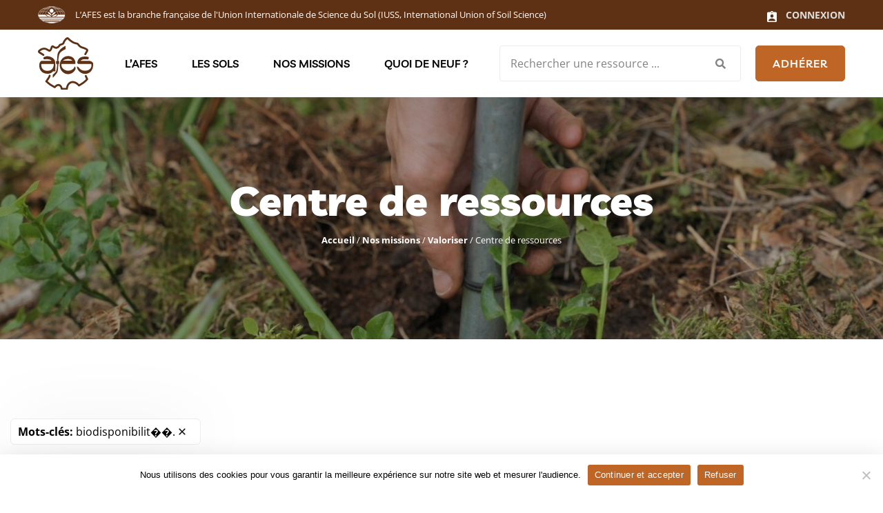

--- FILE ---
content_type: text/html; charset=UTF-8
request_url: https://www.afes.fr/nos-missions/valoriser/centre-de-ressources/?_mots_cles=biodisponibilit%EF%BF%BD%EF%BF%BD.
body_size: 17615
content:
<!doctype html>

<!--[if IEMobile 7 ]>
<html lang="fr-FR"class="no-js iem7"> <![endif]-->
<!--[if lt IE 7 ]>
<html lang="fr-FR" class="no-js ie6"> <![endif]-->
<!--[if IE 7 ]>
<html lang="fr-FR" class="no-js ie7"> <![endif]-->
<!--[if IE 8 ]>
<html lang="fr-FR" class="no-js ie8"> <![endif]-->
<!--[if (gte IE 9)|(gt IEMobile 7)|!(IEMobile)|!(IE)]><!-->
<html lang="fr-FR" class="no-js"><!--<![endif]-->

<head>

    <meta charset="utf-8">
    <meta http-equiv="X-UA-Compatible" content="IE=edge">
    <link media="all" href="https://www.afes.fr/wp-content/cache/autoptimize/css/autoptimize_05e4d1488888af451628f9c17318f7d3.css" rel="stylesheet"><title>Centre de ressources - AFES - Association Française pour l&#039;Étude du Sol</title>
    <meta name="viewport" content="width=device-width, initial-scale=1, shrink-to-fit=no">
    <link rel="pingback" href="https://www.afes.fr/xmlrpc.php">
<link rel="shortcut icon" type="image/x-icon" href="https://www.afes.fr/wp-content/themes/thetheme/img/Logo-Afes-Association-Française-de-lEtude-des-Sols.png" />

   
    <!-- wordpress head functions -->
    <meta name='robots' content='index, follow, max-image-preview:large, max-snippet:-1, max-video-preview:-1' />

	<!-- This site is optimized with the Yoast SEO plugin v26.8 - https://yoast.com/product/yoast-seo-wordpress/ -->
	<meta name="description" content="AFES - Association Française pour l&#039;Étude du Sol - Centre de ressources" />
	<link rel="canonical" href="https://www.afes.fr/nos-missions/valoriser/centre-de-ressources/" />
	<meta property="og:locale" content="fr_FR" />
	<meta property="og:type" content="article" />
	<meta property="og:title" content="Centre de ressources - AFES - Association Française pour l&#039;Étude du Sol" />
	<meta property="og:description" content="AFES - Association Française pour l&#039;Étude du Sol - Centre de ressources" />
	<meta property="og:url" content="https://www.afes.fr/nos-missions/valoriser/centre-de-ressources/" />
	<meta property="og:site_name" content="AFES - Association Française pour l&#039;Étude du Sol" />
	<meta property="article:publisher" content="https://www.facebook.com/solafes/" />
	<meta property="article:modified_time" content="2025-09-01T14:35:51+00:00" />
	<meta name="twitter:card" content="summary_large_image" />
	<meta name="twitter:site" content="@afes_fr" />
	<script type="application/ld+json" class="yoast-schema-graph">{"@context":"https://schema.org","@graph":[{"@type":"WebPage","@id":"https://www.afes.fr/nos-missions/valoriser/centre-de-ressources/","url":"https://www.afes.fr/nos-missions/valoriser/centre-de-ressources/","name":"Centre de ressources - AFES - Association Française pour l&#039;Étude du Sol","isPartOf":{"@id":"https://www.afes.fr/#website"},"datePublished":"2022-12-15T11:02:17+00:00","dateModified":"2025-09-01T14:35:51+00:00","description":"AFES - Association Française pour l&#039;Étude du Sol - Centre de ressources","breadcrumb":{"@id":"https://www.afes.fr/nos-missions/valoriser/centre-de-ressources/#breadcrumb"},"inLanguage":"fr-FR","potentialAction":[{"@type":"ReadAction","target":["https://www.afes.fr/nos-missions/valoriser/centre-de-ressources/"]}]},{"@type":"BreadcrumbList","@id":"https://www.afes.fr/nos-missions/valoriser/centre-de-ressources/#breadcrumb","itemListElement":[{"@type":"ListItem","position":1,"name":"Accueil","item":"https://www.afes.fr/"},{"@type":"ListItem","position":2,"name":"Nos missions","item":"https://www.afes.fr/nos-missions/"},{"@type":"ListItem","position":3,"name":"Valoriser","item":"https://www.afes.fr/nos-missions/valoriser/"},{"@type":"ListItem","position":4,"name":"Centre de ressources"}]},{"@type":"WebSite","@id":"https://www.afes.fr/#website","url":"https://www.afes.fr/","name":"AFES - Association Française de l'Etude des Sols","description":"","publisher":{"@id":"https://www.afes.fr/#organization"},"alternateName":"AFES - Association Française de l'Etude des Sols","potentialAction":[{"@type":"SearchAction","target":{"@type":"EntryPoint","urlTemplate":"https://www.afes.fr/?s={search_term_string}"},"query-input":{"@type":"PropertyValueSpecification","valueRequired":true,"valueName":"search_term_string"}}],"inLanguage":"fr-FR"},{"@type":"Organization","@id":"https://www.afes.fr/#organization","name":"AFES - Association Française de l'Etude des Sols","url":"https://www.afes.fr/","logo":{"@type":"ImageObject","inLanguage":"fr-FR","@id":"https://www.afes.fr/#/schema/logo/image/","url":"https://www.afes.fr/wp-content/uploads/2022/12/logo-AFES-black.svg","contentUrl":"https://www.afes.fr/wp-content/uploads/2022/12/logo-AFES-black.svg","width":1,"height":1,"caption":"AFES - Association Française de l'Etude des Sols"},"image":{"@id":"https://www.afes.fr/#/schema/logo/image/"},"sameAs":["https://www.facebook.com/solafes/","https://x.com/afes_fr"]}]}</script>
	<!-- / Yoast SEO plugin. -->


<link rel="alternate" title="oEmbed (JSON)" type="application/json+oembed" href="https://www.afes.fr/wp-json/oembed/1.0/embed?url=https%3A%2F%2Fwww.afes.fr%2Fnos-missions%2Fvaloriser%2Fcentre-de-ressources%2F" />
<link rel="alternate" title="oEmbed (XML)" type="text/xml+oembed" href="https://www.afes.fr/wp-json/oembed/1.0/embed?url=https%3A%2F%2Fwww.afes.fr%2Fnos-missions%2Fvaloriser%2Fcentre-de-ressources%2F&#038;format=xml" />
<style id='wp-img-auto-sizes-contain-inline-css' type='text/css'>
img:is([sizes=auto i],[sizes^="auto," i]){contain-intrinsic-size:3000px 1500px}
/*# sourceURL=wp-img-auto-sizes-contain-inline-css */
</style>
<style id='wp-emoji-styles-inline-css' type='text/css'>

	img.wp-smiley, img.emoji {
		display: inline !important;
		border: none !important;
		box-shadow: none !important;
		height: 1em !important;
		width: 1em !important;
		margin: 0 0.07em !important;
		vertical-align: -0.1em !important;
		background: none !important;
		padding: 0 !important;
	}
/*# sourceURL=wp-emoji-styles-inline-css */
</style>
<style id='wp-block-library-inline-css' type='text/css'>
:root{--wp-block-synced-color:#7a00df;--wp-block-synced-color--rgb:122,0,223;--wp-bound-block-color:var(--wp-block-synced-color);--wp-editor-canvas-background:#ddd;--wp-admin-theme-color:#007cba;--wp-admin-theme-color--rgb:0,124,186;--wp-admin-theme-color-darker-10:#006ba1;--wp-admin-theme-color-darker-10--rgb:0,107,160.5;--wp-admin-theme-color-darker-20:#005a87;--wp-admin-theme-color-darker-20--rgb:0,90,135;--wp-admin-border-width-focus:2px}@media (min-resolution:192dpi){:root{--wp-admin-border-width-focus:1.5px}}.wp-element-button{cursor:pointer}:root .has-very-light-gray-background-color{background-color:#eee}:root .has-very-dark-gray-background-color{background-color:#313131}:root .has-very-light-gray-color{color:#eee}:root .has-very-dark-gray-color{color:#313131}:root .has-vivid-green-cyan-to-vivid-cyan-blue-gradient-background{background:linear-gradient(135deg,#00d084,#0693e3)}:root .has-purple-crush-gradient-background{background:linear-gradient(135deg,#34e2e4,#4721fb 50%,#ab1dfe)}:root .has-hazy-dawn-gradient-background{background:linear-gradient(135deg,#faaca8,#dad0ec)}:root .has-subdued-olive-gradient-background{background:linear-gradient(135deg,#fafae1,#67a671)}:root .has-atomic-cream-gradient-background{background:linear-gradient(135deg,#fdd79a,#004a59)}:root .has-nightshade-gradient-background{background:linear-gradient(135deg,#330968,#31cdcf)}:root .has-midnight-gradient-background{background:linear-gradient(135deg,#020381,#2874fc)}:root{--wp--preset--font-size--normal:16px;--wp--preset--font-size--huge:42px}.has-regular-font-size{font-size:1em}.has-larger-font-size{font-size:2.625em}.has-normal-font-size{font-size:var(--wp--preset--font-size--normal)}.has-huge-font-size{font-size:var(--wp--preset--font-size--huge)}.has-text-align-center{text-align:center}.has-text-align-left{text-align:left}.has-text-align-right{text-align:right}.has-fit-text{white-space:nowrap!important}#end-resizable-editor-section{display:none}.aligncenter{clear:both}.items-justified-left{justify-content:flex-start}.items-justified-center{justify-content:center}.items-justified-right{justify-content:flex-end}.items-justified-space-between{justify-content:space-between}.screen-reader-text{border:0;clip-path:inset(50%);height:1px;margin:-1px;overflow:hidden;padding:0;position:absolute;width:1px;word-wrap:normal!important}.screen-reader-text:focus{background-color:#ddd;clip-path:none;color:#444;display:block;font-size:1em;height:auto;left:5px;line-height:normal;padding:15px 23px 14px;text-decoration:none;top:5px;width:auto;z-index:100000}html :where(.has-border-color){border-style:solid}html :where([style*=border-top-color]){border-top-style:solid}html :where([style*=border-right-color]){border-right-style:solid}html :where([style*=border-bottom-color]){border-bottom-style:solid}html :where([style*=border-left-color]){border-left-style:solid}html :where([style*=border-width]){border-style:solid}html :where([style*=border-top-width]){border-top-style:solid}html :where([style*=border-right-width]){border-right-style:solid}html :where([style*=border-bottom-width]){border-bottom-style:solid}html :where([style*=border-left-width]){border-left-style:solid}html :where(img[class*=wp-image-]){height:auto;max-width:100%}:where(figure){margin:0 0 1em}html :where(.is-position-sticky){--wp-admin--admin-bar--position-offset:var(--wp-admin--admin-bar--height,0px)}@media screen and (max-width:600px){html :where(.is-position-sticky){--wp-admin--admin-bar--position-offset:0px}}

/*# sourceURL=wp-block-library-inline-css */
</style><style id='global-styles-inline-css' type='text/css'>
:root{--wp--preset--aspect-ratio--square: 1;--wp--preset--aspect-ratio--4-3: 4/3;--wp--preset--aspect-ratio--3-4: 3/4;--wp--preset--aspect-ratio--3-2: 3/2;--wp--preset--aspect-ratio--2-3: 2/3;--wp--preset--aspect-ratio--16-9: 16/9;--wp--preset--aspect-ratio--9-16: 9/16;--wp--preset--color--black: #000000;--wp--preset--color--cyan-bluish-gray: #abb8c3;--wp--preset--color--white: #ffffff;--wp--preset--color--pale-pink: #f78da7;--wp--preset--color--vivid-red: #cf2e2e;--wp--preset--color--luminous-vivid-orange: #ff6900;--wp--preset--color--luminous-vivid-amber: #fcb900;--wp--preset--color--light-green-cyan: #7bdcb5;--wp--preset--color--vivid-green-cyan: #00d084;--wp--preset--color--pale-cyan-blue: #8ed1fc;--wp--preset--color--vivid-cyan-blue: #0693e3;--wp--preset--color--vivid-purple: #9b51e0;--wp--preset--gradient--vivid-cyan-blue-to-vivid-purple: linear-gradient(135deg,rgb(6,147,227) 0%,rgb(155,81,224) 100%);--wp--preset--gradient--light-green-cyan-to-vivid-green-cyan: linear-gradient(135deg,rgb(122,220,180) 0%,rgb(0,208,130) 100%);--wp--preset--gradient--luminous-vivid-amber-to-luminous-vivid-orange: linear-gradient(135deg,rgb(252,185,0) 0%,rgb(255,105,0) 100%);--wp--preset--gradient--luminous-vivid-orange-to-vivid-red: linear-gradient(135deg,rgb(255,105,0) 0%,rgb(207,46,46) 100%);--wp--preset--gradient--very-light-gray-to-cyan-bluish-gray: linear-gradient(135deg,rgb(238,238,238) 0%,rgb(169,184,195) 100%);--wp--preset--gradient--cool-to-warm-spectrum: linear-gradient(135deg,rgb(74,234,220) 0%,rgb(151,120,209) 20%,rgb(207,42,186) 40%,rgb(238,44,130) 60%,rgb(251,105,98) 80%,rgb(254,248,76) 100%);--wp--preset--gradient--blush-light-purple: linear-gradient(135deg,rgb(255,206,236) 0%,rgb(152,150,240) 100%);--wp--preset--gradient--blush-bordeaux: linear-gradient(135deg,rgb(254,205,165) 0%,rgb(254,45,45) 50%,rgb(107,0,62) 100%);--wp--preset--gradient--luminous-dusk: linear-gradient(135deg,rgb(255,203,112) 0%,rgb(199,81,192) 50%,rgb(65,88,208) 100%);--wp--preset--gradient--pale-ocean: linear-gradient(135deg,rgb(255,245,203) 0%,rgb(182,227,212) 50%,rgb(51,167,181) 100%);--wp--preset--gradient--electric-grass: linear-gradient(135deg,rgb(202,248,128) 0%,rgb(113,206,126) 100%);--wp--preset--gradient--midnight: linear-gradient(135deg,rgb(2,3,129) 0%,rgb(40,116,252) 100%);--wp--preset--font-size--small: 13px;--wp--preset--font-size--medium: 20px;--wp--preset--font-size--large: 36px;--wp--preset--font-size--x-large: 42px;--wp--preset--spacing--20: 0.44rem;--wp--preset--spacing--30: 0.67rem;--wp--preset--spacing--40: 1rem;--wp--preset--spacing--50: 1.5rem;--wp--preset--spacing--60: 2.25rem;--wp--preset--spacing--70: 3.38rem;--wp--preset--spacing--80: 5.06rem;--wp--preset--shadow--natural: 6px 6px 9px rgba(0, 0, 0, 0.2);--wp--preset--shadow--deep: 12px 12px 50px rgba(0, 0, 0, 0.4);--wp--preset--shadow--sharp: 6px 6px 0px rgba(0, 0, 0, 0.2);--wp--preset--shadow--outlined: 6px 6px 0px -3px rgb(255, 255, 255), 6px 6px rgb(0, 0, 0);--wp--preset--shadow--crisp: 6px 6px 0px rgb(0, 0, 0);}:where(.is-layout-flex){gap: 0.5em;}:where(.is-layout-grid){gap: 0.5em;}body .is-layout-flex{display: flex;}.is-layout-flex{flex-wrap: wrap;align-items: center;}.is-layout-flex > :is(*, div){margin: 0;}body .is-layout-grid{display: grid;}.is-layout-grid > :is(*, div){margin: 0;}:where(.wp-block-columns.is-layout-flex){gap: 2em;}:where(.wp-block-columns.is-layout-grid){gap: 2em;}:where(.wp-block-post-template.is-layout-flex){gap: 1.25em;}:where(.wp-block-post-template.is-layout-grid){gap: 1.25em;}.has-black-color{color: var(--wp--preset--color--black) !important;}.has-cyan-bluish-gray-color{color: var(--wp--preset--color--cyan-bluish-gray) !important;}.has-white-color{color: var(--wp--preset--color--white) !important;}.has-pale-pink-color{color: var(--wp--preset--color--pale-pink) !important;}.has-vivid-red-color{color: var(--wp--preset--color--vivid-red) !important;}.has-luminous-vivid-orange-color{color: var(--wp--preset--color--luminous-vivid-orange) !important;}.has-luminous-vivid-amber-color{color: var(--wp--preset--color--luminous-vivid-amber) !important;}.has-light-green-cyan-color{color: var(--wp--preset--color--light-green-cyan) !important;}.has-vivid-green-cyan-color{color: var(--wp--preset--color--vivid-green-cyan) !important;}.has-pale-cyan-blue-color{color: var(--wp--preset--color--pale-cyan-blue) !important;}.has-vivid-cyan-blue-color{color: var(--wp--preset--color--vivid-cyan-blue) !important;}.has-vivid-purple-color{color: var(--wp--preset--color--vivid-purple) !important;}.has-black-background-color{background-color: var(--wp--preset--color--black) !important;}.has-cyan-bluish-gray-background-color{background-color: var(--wp--preset--color--cyan-bluish-gray) !important;}.has-white-background-color{background-color: var(--wp--preset--color--white) !important;}.has-pale-pink-background-color{background-color: var(--wp--preset--color--pale-pink) !important;}.has-vivid-red-background-color{background-color: var(--wp--preset--color--vivid-red) !important;}.has-luminous-vivid-orange-background-color{background-color: var(--wp--preset--color--luminous-vivid-orange) !important;}.has-luminous-vivid-amber-background-color{background-color: var(--wp--preset--color--luminous-vivid-amber) !important;}.has-light-green-cyan-background-color{background-color: var(--wp--preset--color--light-green-cyan) !important;}.has-vivid-green-cyan-background-color{background-color: var(--wp--preset--color--vivid-green-cyan) !important;}.has-pale-cyan-blue-background-color{background-color: var(--wp--preset--color--pale-cyan-blue) !important;}.has-vivid-cyan-blue-background-color{background-color: var(--wp--preset--color--vivid-cyan-blue) !important;}.has-vivid-purple-background-color{background-color: var(--wp--preset--color--vivid-purple) !important;}.has-black-border-color{border-color: var(--wp--preset--color--black) !important;}.has-cyan-bluish-gray-border-color{border-color: var(--wp--preset--color--cyan-bluish-gray) !important;}.has-white-border-color{border-color: var(--wp--preset--color--white) !important;}.has-pale-pink-border-color{border-color: var(--wp--preset--color--pale-pink) !important;}.has-vivid-red-border-color{border-color: var(--wp--preset--color--vivid-red) !important;}.has-luminous-vivid-orange-border-color{border-color: var(--wp--preset--color--luminous-vivid-orange) !important;}.has-luminous-vivid-amber-border-color{border-color: var(--wp--preset--color--luminous-vivid-amber) !important;}.has-light-green-cyan-border-color{border-color: var(--wp--preset--color--light-green-cyan) !important;}.has-vivid-green-cyan-border-color{border-color: var(--wp--preset--color--vivid-green-cyan) !important;}.has-pale-cyan-blue-border-color{border-color: var(--wp--preset--color--pale-cyan-blue) !important;}.has-vivid-cyan-blue-border-color{border-color: var(--wp--preset--color--vivid-cyan-blue) !important;}.has-vivid-purple-border-color{border-color: var(--wp--preset--color--vivid-purple) !important;}.has-vivid-cyan-blue-to-vivid-purple-gradient-background{background: var(--wp--preset--gradient--vivid-cyan-blue-to-vivid-purple) !important;}.has-light-green-cyan-to-vivid-green-cyan-gradient-background{background: var(--wp--preset--gradient--light-green-cyan-to-vivid-green-cyan) !important;}.has-luminous-vivid-amber-to-luminous-vivid-orange-gradient-background{background: var(--wp--preset--gradient--luminous-vivid-amber-to-luminous-vivid-orange) !important;}.has-luminous-vivid-orange-to-vivid-red-gradient-background{background: var(--wp--preset--gradient--luminous-vivid-orange-to-vivid-red) !important;}.has-very-light-gray-to-cyan-bluish-gray-gradient-background{background: var(--wp--preset--gradient--very-light-gray-to-cyan-bluish-gray) !important;}.has-cool-to-warm-spectrum-gradient-background{background: var(--wp--preset--gradient--cool-to-warm-spectrum) !important;}.has-blush-light-purple-gradient-background{background: var(--wp--preset--gradient--blush-light-purple) !important;}.has-blush-bordeaux-gradient-background{background: var(--wp--preset--gradient--blush-bordeaux) !important;}.has-luminous-dusk-gradient-background{background: var(--wp--preset--gradient--luminous-dusk) !important;}.has-pale-ocean-gradient-background{background: var(--wp--preset--gradient--pale-ocean) !important;}.has-electric-grass-gradient-background{background: var(--wp--preset--gradient--electric-grass) !important;}.has-midnight-gradient-background{background: var(--wp--preset--gradient--midnight) !important;}.has-small-font-size{font-size: var(--wp--preset--font-size--small) !important;}.has-medium-font-size{font-size: var(--wp--preset--font-size--medium) !important;}.has-large-font-size{font-size: var(--wp--preset--font-size--large) !important;}.has-x-large-font-size{font-size: var(--wp--preset--font-size--x-large) !important;}
/*# sourceURL=global-styles-inline-css */
</style>

<style id='classic-theme-styles-inline-css' type='text/css'>
/*! This file is auto-generated */
.wp-block-button__link{color:#fff;background-color:#32373c;border-radius:9999px;box-shadow:none;text-decoration:none;padding:calc(.667em + 2px) calc(1.333em + 2px);font-size:1.125em}.wp-block-file__button{background:#32373c;color:#fff;text-decoration:none}
/*# sourceURL=/wp-includes/css/classic-themes.min.css */
</style>






<script type="text/javascript" id="cookie-notice-front-js-before">
/* <![CDATA[ */
var cnArgs = {"ajaxUrl":"https:\/\/www.afes.fr\/wp-admin\/admin-ajax.php","nonce":"48e13e7a7e","hideEffect":"fade","position":"bottom","onScroll":false,"onScrollOffset":100,"onClick":false,"cookieName":"cookie_notice_accepted","cookieTime":2592000,"cookieTimeRejected":2592000,"globalCookie":false,"redirection":true,"cache":false,"revokeCookies":false,"revokeCookiesOpt":"automatic"};

//# sourceURL=cookie-notice-front-js-before
/* ]]> */
</script>
<script type="text/javascript" src="https://www.afes.fr/wp-content/plugins/cookie-notice/js/front.min.js?ver=2.5.7" id="cookie-notice-front-js"></script>
<script type="text/javascript" src="https://www.afes.fr/wp-includes/js/jquery/jquery.min.js?ver=3.7.1" id="jquery-core-js"></script>
<script type="text/javascript" src="https://www.afes.fr/wp-includes/js/jquery/jquery-migrate.min.js?ver=3.4.1" id="jquery-migrate-js"></script>
<script type="text/javascript" id="snazzymaps-js-js-extra">
/* <![CDATA[ */
var SnazzyDataForSnazzyMaps = [];
SnazzyDataForSnazzyMaps={"id":108687,"name":"Brown Canela","description":"Brown Canela Style","url":"https:\/\/snazzymaps.com\/style\/108687\/brown-canela","imageUrl":"https:\/\/snazzy-maps-cdn.azureedge.net\/assets\/108687-brown-canela.png?v=20170625043718","json":"[{\"featureType\":\"all\",\"elementType\":\"geometry.fill\",\"stylers\":[{\"visibility\":\"on\"},{\"saturation\":\"11\"}]},{\"featureType\":\"administrative\",\"elementType\":\"labels.text.fill\",\"stylers\":[{\"color\":\"#444444\"}]},{\"featureType\":\"administrative.country\",\"elementType\":\"labels.text.fill\",\"stylers\":[{\"lightness\":\"-30\"}]},{\"featureType\":\"administrative.neighborhood\",\"elementType\":\"geometry\",\"stylers\":[{\"saturation\":\"-43\"},{\"lightness\":\"-19\"},{\"gamma\":\"1.87\"}]},{\"featureType\":\"administrative.neighborhood\",\"elementType\":\"labels.text\",\"stylers\":[{\"weight\":\"3.96\"},{\"gamma\":\"1.88\"},{\"lightness\":\"-12\"},{\"saturation\":\"-100\"}]},{\"featureType\":\"landscape\",\"elementType\":\"all\",\"stylers\":[{\"color\":\"#f2f2f2\"}]},{\"featureType\":\"poi\",\"elementType\":\"all\",\"stylers\":[{\"visibility\":\"off\"}]},{\"featureType\":\"road\",\"elementType\":\"all\",\"stylers\":[{\"saturation\":-100},{\"lightness\":45}]},{\"featureType\":\"road.highway\",\"elementType\":\"all\",\"stylers\":[{\"visibility\":\"simplified\"}]},{\"featureType\":\"road.arterial\",\"elementType\":\"labels.icon\",\"stylers\":[{\"visibility\":\"off\"}]},{\"featureType\":\"transit\",\"elementType\":\"all\",\"stylers\":[{\"visibility\":\"off\"}]},{\"featureType\":\"water\",\"elementType\":\"all\",\"stylers\":[{\"color\":\"#aaaaaa\"},{\"visibility\":\"on\"}]},{\"featureType\":\"water\",\"elementType\":\"geometry\",\"stylers\":[{\"saturation\":\"9\"},{\"color\":\"#bbad97\"}]}]","views":2194,"favorites":6,"createdBy":{"name":"V\u00edctor Sancho","url":null},"createdOn":"2017-06-12T13:23:35.253","tags":["colorful"],"colors":["multi"]};
//# sourceURL=snazzymaps-js-js-extra
/* ]]> */
</script>
<script type="text/javascript" src="https://www.afes.fr/wp-content/plugins/snazzy-maps/snazzymaps.js?ver=1.5.0" id="snazzymaps-js-js"></script>
<link rel="https://api.w.org/" href="https://www.afes.fr/wp-json/" /><link rel="alternate" title="JSON" type="application/json" href="https://www.afes.fr/wp-json/wp/v2/pages/381" /><link rel='shortlink' href='https://www.afes.fr/?p=381' />
    <script src="https://polyfill.io/v3/polyfill.min.js?features=default"></script>
<script src="https://unpkg.com/@googlemaps/markerclusterer/dist/index.min.js"></script>



</script>

</head>

<body class="wp-singular page-template page-template-page-templates page-template-tpl-ressources page-template-page-templatestpl-ressources-php page page-id-381 page-child parent-pageid-700 wp-theme-thetheme cookies-not-set" >


    <!--[if lte IE 9]>
      <p class="browserupgrade">
        You are using an <strong>outdated</strong> browser. Please
        <a href="https://browsehappy.com/">upgrade your browser</a> to improve
        your experience and security.
      </p>
    <![endif]-->

    <!--<div id="preloader" class="preloader">
      <div class="loaders loader-1">
        <div class="loader-outter"></div>
        <div class="loader-inner"></div>
      </div>
    </div>-->

    <div id="wrapper" class="wrapper">
      

      <!-- HEADER DESKTOP -->
      <header class="header-style-1 sticky-on">
        <div id="sticky-placeholder"></div>
        <div id="topbar-wrap" class="topbar style-1">
          <div class="container">
            <div class="topbar-row">
              <ul class="left-box inline-list align-items-center">
                <li><img src="https://www.afes.fr/wp-content/themes/thetheme/img/IUSS-logo-white.png" width="40px" alt="AFES - Association Française pour l&#039;Étude du Sol"></li>
                <li>L’AFES est la branche française de l'Union Internationale de Science du Sol (IUSS, International Union of Soil Science)</li>
              </ul>
              <ul class="right-box inline-list">
                
                <li class="action-btn align-items-center d-none d-xl-block">
                  <a href="/connexion/">
                    <svg xmlns="http://www.w3.org/2000/svg" width="14.4" height="16" viewBox="0 0 14.4 16">
                    <path id="ic_assignment_ind_24px" d="M15.8,2.6H12.456a2.39,2.39,0,0,0-4.512,0H4.6A1.6,1.6,0,0,0,3,4.2V15.4A1.6,1.6,0,0,0,4.6,17H15.8a1.6,1.6,0,0,0,1.6-1.6V4.2A1.6,1.6,0,0,0,15.8,2.6Zm-5.6,0a.8.8,0,1,1-.8.8A.8.8,0,0,1,10.2,2.6Zm0,3.2A2.4,2.4,0,1,1,7.8,8.2,2.4,2.4,0,0,1,10.2,5.8ZM15,15.4H5.4V14.28c0-1.6,3.2-2.48,4.8-2.48s4.8.88,4.8,2.48Z" transform="translate(-3 -1)" fill="#fff"/>
                    </svg>
                   <span>CONNEXION</span>
                  </a>
                </li>
              </ul>
            </div>
          </div>
        </div>


        <div id="navbar-wrap" class="navbar-wrap">
          <div class="header-menu">
            <div class="container">

              <div class="d-flex align-items-center justify-content-between position-relative">

                <div class="site-branding">
                  <a href="https://www.afes.fr" class="logo">
                                        <img src="https://www.afes.fr/wp-content/uploads/2022/12/logo-AFES-black.svg" alt="Logo" width="80" />
                                      </a>
                </div>

                <nav class="template-main-menu">
                  <ul id="menu-main-menu" class="menu"><li id="menu-item-712" class="menu-item-has-children menu-item menu-item-type-post_type menu-item-object-page menu-item-has-children"><a href="https://www.afes.fr/afes/">L’AFES<b class="caret"></b></a>
<ul class="sub-menu">
	<li id="menu-item-414" class="menu-item menu-item-type-post_type menu-item-object-page"><a href="https://www.afes.fr/afes/presentation-afes/">Présentation</a></li>
	<li id="menu-item-418" class="menu-item menu-item-type-post_type menu-item-object-page"><a href="https://www.afes.fr/afes/representation/">Représentation</a></li>
	<li id="menu-item-416" class="menu-item menu-item-type-post_type menu-item-object-page"><a href="https://www.afes.fr/afes/adherer/">Adhérer</a></li>
	<li id="menu-item-419" class="menu-item menu-item-type-post_type menu-item-object-page"><a href="https://www.afes.fr/afes/soutenez-nous/">Soutenez-nous</a></li>
	<li id="menu-item-417" class="menu-item menu-item-type-post_type menu-item-object-page"><a href="https://www.afes.fr/afes/liste-de-diffusion/">Listes de diffusion</a></li>
	<li id="menu-item-415" class="menu-item menu-item-type-post_type menu-item-object-page"><a href="https://www.afes.fr/afes/boutique/">Boutique</a></li>
</ul>
</li>
<li id="menu-item-711" class="menu-item-has-children menu-item menu-item-type-post_type menu-item-object-page menu-item-has-children"><a href="https://www.afes.fr/les-sols/">Les sols<b class="caret"></b></a>
<ul class="sub-menu">
	<li id="menu-item-421" class="menu-item menu-item-type-post_type menu-item-object-page"><a href="https://www.afes.fr/les-sols/definition-et-enjeux/">Définition et enjeux</a></li>
	<li id="menu-item-423" class="menu-item menu-item-type-post_type menu-item-object-page"><a href="https://www.afes.fr/les-sols/les-grands-noms-des-sciences-du-sol/">Les grands noms des sciences du sol</a></li>
	<li id="menu-item-422" class="menu-item menu-item-type-post_type menu-item-object-page"><a href="https://www.afes.fr/les-sols/legislation/">Législation</a></li>
	<li id="menu-item-424" class="menu-item menu-item-type-post_type menu-item-object-page"><a href="https://www.afes.fr/les-sols/referentiel-pedologique/">Référentiel pédologique</a></li>
	<li id="menu-item-11786" class="menu-item menu-item-type-post_type menu-item-object-page"><a href="https://www.afes.fr/les-sols/se-former/">Se former</a></li>
</ul>
</li>
<li id="menu-item-707" class="menu-item-has-children menu-item menu-item-type-post_type menu-item-object-page current-page-ancestor current-menu-ancestor current_page_ancestor menu-item-has-children"><a href="https://www.afes.fr/nos-missions/">Nos missions<b class="caret"></b></a>
<ul class="sub-menu">
	<li id="menu-item-710" class="menu-item-has-children second-lavel menu-item menu-item-type-post_type menu-item-object-page current-page-ancestor current-menu-ancestor current-menu-parent current-page-parent current_page_parent current_page_ancestor menu-item-has-children"><a href="https://www.afes.fr/nos-missions/valoriser/">Valoriser<b class="caret"></b></a>
	<ul class="sub-menu">
		<li id="menu-item-428" class="menu-item menu-item-type-post_type menu-item-object-page current-menu-item page_item page-item-381 current_page_item"><a href="https://www.afes.fr/nos-missions/valoriser/centre-de-ressources/">Centre de ressources</a></li>
		<li id="menu-item-431" class="menu-item menu-item-type-post_type menu-item-object-page"><a href="https://www.afes.fr/nos-missions/valoriser/plateforme-e-sol/">Plateforme e-Sol</a></li>
		<li id="menu-item-432" class="menu-item menu-item-type-post_type menu-item-object-page"><a href="https://www.afes.fr/nos-missions/valoriser/recommandations-des-ressources/">Recommandations des ressources</a></li>
		<li id="menu-item-430" class="menu-item menu-item-type-post_type menu-item-object-page"><a href="https://www.afes.fr/nos-missions/valoriser/etude-et-gestion-des-sols/">Etude et Gestion des Sols</a></li>
		<li id="menu-item-429" class="menu-item menu-item-type-post_type menu-item-object-page"><a href="https://www.afes.fr/nos-missions/valoriser/commissions-thematiques-de-lafes/">Commissions thématiques de l’AFES</a></li>
	</ul>
</li>
	<li id="menu-item-709" class="menu-item-has-children second-lavel menu-item menu-item-type-post_type menu-item-object-page menu-item-has-children"><a href="https://www.afes.fr/nos-missions/reconnaitre-et-federer/">Reconnaître et fédérer<b class="caret"></b></a>
	<ul class="sub-menu">
		<li id="menu-item-442" class="menu-item menu-item-type-post_type menu-item-object-page"><a href="https://www.afes.fr/nos-missions/reconnaitre-et-federer/reconnaissance-et-competences-en-pedologie/">Reconnaissance des compétences en pédologie</a></li>
		<li id="menu-item-8026" class="menu-item menu-item-type-post_type menu-item-object-page"><a href="https://www.afes.fr/nos-missions/reconnaitre-et-federer/reseau-des-referents-qualite-des-sols-forestiers/">Réseau des référents qualité des sols forestiers</a></li>
		<li id="menu-item-440" class="menu-item menu-item-type-post_type menu-item-object-page"><a href="https://www.afes.fr/nos-missions/reconnaitre-et-federer/promosolseduc/">PromoSolsEduc</a></li>
		<li id="menu-item-441" class="menu-item menu-item-type-post_type menu-item-object-page"><a href="https://www.afes.fr/nos-missions/reconnaitre-et-federer/recherches-participatives/">Sciences et Recherches participatives sur les sols</a></li>
		<li id="menu-item-5118" class="menu-item menu-item-type-post_type menu-item-object-page"><a href="https://www.afes.fr/nos-missions/reconnaitre-et-federer/promosolsterrain/">PromoSolsTerrain</a></li>
		<li id="menu-item-438" class="menu-item menu-item-type-post_type menu-item-object-page"><a href="https://www.afes.fr/nos-missions/reconnaitre-et-federer/bourses-demolon/">Soutenir les jeunes chercheur·ses : Bourses DEMOLON</a></li>
	</ul>
</li>
	<li id="menu-item-708" class="menu-item-has-children second-lavel menu-item menu-item-type-post_type menu-item-object-page menu-item-has-children"><a href="https://www.afes.fr/nos-missions/animer/">Animer<b class="caret"></b></a>
	<ul class="sub-menu">
		<li id="menu-item-436" class="menu-item menu-item-type-post_type menu-item-object-page"><a href="https://www.afes.fr/nos-missions/animer/jms/">Journée Mondiale des Sols</a></li>
		<li id="menu-item-435" class="menu-item menu-item-type-post_type menu-item-object-page"><a href="https://www.afes.fr/nos-missions/animer/jes/">Journées d’Etude des Sols</a></li>
		<li id="menu-item-437" class="menu-item menu-item-type-post_type menu-item-object-page"><a href="https://www.afes.fr/nos-missions/animer/webinaires/">Webinaires</a></li>
		<li id="menu-item-434" class="menu-item menu-item-type-post_type menu-item-object-page"><a href="https://www.afes.fr/nos-missions/animer/fresque-du-sol/">La Fresque du Sol</a></li>
		<li id="menu-item-8321" class="menu-item menu-item-type-post_type menu-item-object-page"><a href="https://www.afes.fr/soilscape/">SOILSCAPE (Horizon Europe)</a></li>
	</ul>
</li>
</ul>
</li>
<li id="menu-item-7525" class="menu-item-has-children menu-item menu-item-type-custom menu-item-object-custom menu-item-has-children"><a href="#">Quoi de neuf ?<b class="caret"></b></a>
<ul class="sub-menu">
	<li id="menu-item-722" class="menu-item menu-item-type-post_type menu-item-object-page"><a href="https://www.afes.fr/actualites/">Actualités</a></li>
	<li id="menu-item-7526" class="menu-item menu-item-type-post_type menu-item-object-page"><a href="https://www.afes.fr/agenda/">Agenda</a></li>
</ul>
</li>
</ul>                </nav>

                <div class="search-wrap style-1">
                  <div>
                    <form action="/nos-missions/valoriser/centre-de-ressources/" method="get">
                      <input type="search" value="" name="_mots_cles" placeholder="Rechercher une ressource ...">
                      <button type="submit" class="search-btn">
                        <i class="fas fa-search"></i>
                      </button>
                    </form>
                  </div>
                </div>

                <ul class="header-action-items inline-list">
                  
                  

                  <li class="action-wrap">
                    <a href="/afes/adherer/" class="btn-fill">ADHÉRER</a>
                  </li>
                </ul>

              </div>

            </div>
          </div>
        </div>
      </header>

      <!-- HEADER MOBILE -->
      <div class="rt-header-menu mean-container position-relative" id="meanmenu">
        
        <div class="mean-bar">

          <a href="https://www.afes.fr">
            <img src="https://www.afes.fr/wp-content/themes/thetheme/img/Logo AFEs.jpg" alt="Logo" width="80" height="29" />
          </a>

          <div>
              <a href="/afes/adherer/" class="btn-fill small">ADHÉRER</a>
            </div>

          <div class="mean-bar--right">

            

            <div class="actions search">
              <a href="#template-search" class="item-icon" title="Search">
                <i class="fas fa-search"></i>
              </a>
            </div>

            <div class="actions user">
              <a href="profile.html"><i class="fas fa-user"></i></a>
            </div>
            
            <span class="sidebarBtn">
              <span class="bar"></span>
              <span class="bar"></span>
              <span class="bar"></span>
              <span class="bar"></span>
            </span>

          </div>
        </div>

        <div class="rt-slide-nav">
          <div class="offscreen-navigation">
            <nav class="menu-main-primary-container">
             <ul id="menu-main-menu-1" class="menu"><li id="menu-item-712" class="menu-item-has-children menu-item menu-item-type-post_type menu-item-object-page menu-item-has-children"><a href="https://www.afes.fr/afes/">L’AFES<b class="caret"></b></a>
<ul class="sub-menu">
	<li id="menu-item-414" class="menu-item menu-item-type-post_type menu-item-object-page"><a href="https://www.afes.fr/afes/presentation-afes/">Présentation</a></li>
	<li id="menu-item-418" class="menu-item menu-item-type-post_type menu-item-object-page"><a href="https://www.afes.fr/afes/representation/">Représentation</a></li>
	<li id="menu-item-416" class="menu-item menu-item-type-post_type menu-item-object-page"><a href="https://www.afes.fr/afes/adherer/">Adhérer</a></li>
	<li id="menu-item-419" class="menu-item menu-item-type-post_type menu-item-object-page"><a href="https://www.afes.fr/afes/soutenez-nous/">Soutenez-nous</a></li>
	<li id="menu-item-417" class="menu-item menu-item-type-post_type menu-item-object-page"><a href="https://www.afes.fr/afes/liste-de-diffusion/">Listes de diffusion</a></li>
	<li id="menu-item-415" class="menu-item menu-item-type-post_type menu-item-object-page"><a href="https://www.afes.fr/afes/boutique/">Boutique</a></li>
</ul>
</li>
<li id="menu-item-711" class="menu-item-has-children menu-item menu-item-type-post_type menu-item-object-page menu-item-has-children"><a href="https://www.afes.fr/les-sols/">Les sols<b class="caret"></b></a>
<ul class="sub-menu">
	<li id="menu-item-421" class="menu-item menu-item-type-post_type menu-item-object-page"><a href="https://www.afes.fr/les-sols/definition-et-enjeux/">Définition et enjeux</a></li>
	<li id="menu-item-423" class="menu-item menu-item-type-post_type menu-item-object-page"><a href="https://www.afes.fr/les-sols/les-grands-noms-des-sciences-du-sol/">Les grands noms des sciences du sol</a></li>
	<li id="menu-item-422" class="menu-item menu-item-type-post_type menu-item-object-page"><a href="https://www.afes.fr/les-sols/legislation/">Législation</a></li>
	<li id="menu-item-424" class="menu-item menu-item-type-post_type menu-item-object-page"><a href="https://www.afes.fr/les-sols/referentiel-pedologique/">Référentiel pédologique</a></li>
	<li id="menu-item-11786" class="menu-item menu-item-type-post_type menu-item-object-page"><a href="https://www.afes.fr/les-sols/se-former/">Se former</a></li>
</ul>
</li>
<li id="menu-item-707" class="menu-item-has-children menu-item menu-item-type-post_type menu-item-object-page current-page-ancestor current-menu-ancestor current_page_ancestor menu-item-has-children"><a href="https://www.afes.fr/nos-missions/">Nos missions<b class="caret"></b></a>
<ul class="sub-menu">
	<li id="menu-item-710" class="menu-item-has-children second-lavel menu-item menu-item-type-post_type menu-item-object-page current-page-ancestor current-menu-ancestor current-menu-parent current-page-parent current_page_parent current_page_ancestor menu-item-has-children"><a href="https://www.afes.fr/nos-missions/valoriser/">Valoriser<b class="caret"></b></a>
	<ul class="sub-menu">
		<li id="menu-item-428" class="menu-item menu-item-type-post_type menu-item-object-page current-menu-item page_item page-item-381 current_page_item"><a href="https://www.afes.fr/nos-missions/valoriser/centre-de-ressources/">Centre de ressources</a></li>
		<li id="menu-item-431" class="menu-item menu-item-type-post_type menu-item-object-page"><a href="https://www.afes.fr/nos-missions/valoriser/plateforme-e-sol/">Plateforme e-Sol</a></li>
		<li id="menu-item-432" class="menu-item menu-item-type-post_type menu-item-object-page"><a href="https://www.afes.fr/nos-missions/valoriser/recommandations-des-ressources/">Recommandations des ressources</a></li>
		<li id="menu-item-430" class="menu-item menu-item-type-post_type menu-item-object-page"><a href="https://www.afes.fr/nos-missions/valoriser/etude-et-gestion-des-sols/">Etude et Gestion des Sols</a></li>
		<li id="menu-item-429" class="menu-item menu-item-type-post_type menu-item-object-page"><a href="https://www.afes.fr/nos-missions/valoriser/commissions-thematiques-de-lafes/">Commissions thématiques de l’AFES</a></li>
	</ul>
</li>
	<li id="menu-item-709" class="menu-item-has-children second-lavel menu-item menu-item-type-post_type menu-item-object-page menu-item-has-children"><a href="https://www.afes.fr/nos-missions/reconnaitre-et-federer/">Reconnaître et fédérer<b class="caret"></b></a>
	<ul class="sub-menu">
		<li id="menu-item-442" class="menu-item menu-item-type-post_type menu-item-object-page"><a href="https://www.afes.fr/nos-missions/reconnaitre-et-federer/reconnaissance-et-competences-en-pedologie/">Reconnaissance des compétences en pédologie</a></li>
		<li id="menu-item-8026" class="menu-item menu-item-type-post_type menu-item-object-page"><a href="https://www.afes.fr/nos-missions/reconnaitre-et-federer/reseau-des-referents-qualite-des-sols-forestiers/">Réseau des référents qualité des sols forestiers</a></li>
		<li id="menu-item-440" class="menu-item menu-item-type-post_type menu-item-object-page"><a href="https://www.afes.fr/nos-missions/reconnaitre-et-federer/promosolseduc/">PromoSolsEduc</a></li>
		<li id="menu-item-441" class="menu-item menu-item-type-post_type menu-item-object-page"><a href="https://www.afes.fr/nos-missions/reconnaitre-et-federer/recherches-participatives/">Sciences et Recherches participatives sur les sols</a></li>
		<li id="menu-item-5118" class="menu-item menu-item-type-post_type menu-item-object-page"><a href="https://www.afes.fr/nos-missions/reconnaitre-et-federer/promosolsterrain/">PromoSolsTerrain</a></li>
		<li id="menu-item-438" class="menu-item menu-item-type-post_type menu-item-object-page"><a href="https://www.afes.fr/nos-missions/reconnaitre-et-federer/bourses-demolon/">Soutenir les jeunes chercheur·ses : Bourses DEMOLON</a></li>
	</ul>
</li>
	<li id="menu-item-708" class="menu-item-has-children second-lavel menu-item menu-item-type-post_type menu-item-object-page menu-item-has-children"><a href="https://www.afes.fr/nos-missions/animer/">Animer<b class="caret"></b></a>
	<ul class="sub-menu">
		<li id="menu-item-436" class="menu-item menu-item-type-post_type menu-item-object-page"><a href="https://www.afes.fr/nos-missions/animer/jms/">Journée Mondiale des Sols</a></li>
		<li id="menu-item-435" class="menu-item menu-item-type-post_type menu-item-object-page"><a href="https://www.afes.fr/nos-missions/animer/jes/">Journées d’Etude des Sols</a></li>
		<li id="menu-item-437" class="menu-item menu-item-type-post_type menu-item-object-page"><a href="https://www.afes.fr/nos-missions/animer/webinaires/">Webinaires</a></li>
		<li id="menu-item-434" class="menu-item menu-item-type-post_type menu-item-object-page"><a href="https://www.afes.fr/nos-missions/animer/fresque-du-sol/">La Fresque du Sol</a></li>
		<li id="menu-item-8321" class="menu-item menu-item-type-post_type menu-item-object-page"><a href="https://www.afes.fr/soilscape/">SOILSCAPE (Horizon Europe)</a></li>
	</ul>
</li>
</ul>
</li>
<li id="menu-item-7525" class="menu-item-has-children menu-item menu-item-type-custom menu-item-object-custom menu-item-has-children"><a href="#">Quoi de neuf ?<b class="caret"></b></a>
<ul class="sub-menu">
	<li id="menu-item-722" class="menu-item menu-item-type-post_type menu-item-object-page"><a href="https://www.afes.fr/actualites/">Actualités</a></li>
	<li id="menu-item-7526" class="menu-item menu-item-type-post_type menu-item-object-page"><a href="https://www.afes.fr/agenda/">Agenda</a></li>
</ul>
</li>
</ul>            </nav>
          </div>
        </div>
      </div>

      
      
      <!-- HEADER PAGE -->
        <div class="breadcrumb-wrap-style-2" data-bg-image="https://www.afes.fr/wp-content/uploads/2022/12/bg-header-1920x400.jpeg">
          <div class="inner-banner-title">
            <h1 class="title">Centre de ressources</h1>
          </div>
          <nav aria-label="breadcrumb">
                    
           
            <ol class="breadcrumb"><span><span><a href="https://www.afes.fr/">Accueil</a></span> / <span><a href="https://www.afes.fr/nos-missions/">Nos missions</a></span> / <span><a href="https://www.afes.fr/nos-missions/valoriser/">Valoriser</a></span> / <span class="breadcrumb_last" aria-current="page">Centre de ressources</span></span></ol>
                        </nav>
             
        </div>

        


      <section class="course-wrap-style-5 archive-ressource-template">
        <div class="container">
            
            
               <div class="facetwp-selections"></div>               <div class="result-bloc">
                <div class="facetwp-facet facetwp-facet-rsultats facetwp-type-pager" data-name="rsultats" data-type="pager"></div>            </div>
          <div class="row">

            <!-- FILTER Hidden XS + SM -->
            <div class="col-lg-3 d-none d-sm-none d-md-none d-lg-block">

              <div class="sidebar-widget">


                <div class="widget">

                  <div class="widget-section-heading heading-dark">
                    <h3 class="widget-title">Recherche</h3>
                  </div>
                  <div class="widget-filter">
                      <div class="facetwp-facet facetwp-facet-mots_cles facetwp-type-search" data-name="mots_cles" data-type="search"></div>                  </div>
                </div>

                <div class="widget">

                  <div class="widget-section-heading heading-dark">
                    <h3 class="widget-title">Date de publication</h3>
                  </div>
                  
                    <div class="widget-filter widget-dates">
                      <div class="facetwp-facet facetwp-facet-dates_de_publication facetwp-type-date_range" data-name="dates_de_publication" data-type="date_range"></div>                    </div>
                  
                </div>

                <div class="widget">

                  <div class="widget-section-heading heading-dark">
                    <h3 class="widget-title">Auteur</h3>
                  </div>
                  
                    <div class="widget-filter">
                      <div class="facetwp-facet facetwp-facet-auteur facetwp-type-autocomplete" data-name="auteur" data-type="autocomplete"></div>                    </div>
                  
                </div>

                <!-- Types de documents -->
                <div class="widget widget-toggle">

                  <div class="widget-section-heading heading-dark">
                    <h3 class="widget-title">Type de document</h3>
                  </div>
                  <div class="widget-filter">
                      <div class="facetwp-facet facetwp-facet-type_de_document facetwp-type-checkboxes" data-name="type_de_document" data-type="checkboxes"></div>                  </div>
                </div>


                 <div class="widget widget-toggle">

                  <div class="widget-section-heading heading-dark">
                    <h3 class="widget-title">Format</h3>
                  </div>
                  <div class="widget-filter">
                      <div class="facetwp-facet facetwp-facet-format facetwp-type-checkboxes" data-name="format" data-type="checkboxes"></div>                  </div>
                </div>

                <div class="widget widget-toggle">

                  <div class="widget-section-heading heading-dark">
                    <h3 class="widget-title">Langue</h3>
                  </div>
                  <div class="widget-filter">
                      <div class="facetwp-facet facetwp-facet-langue facetwp-type-checkboxes" data-name="langue" data-type="checkboxes"></div>                  </div>
                </div>


                <div class="widget widget-toggle">
                 <div class="widget-section-heading heading-dark">
                    <h3 class="widget-title">Occupation des sols</h3>
                  </div>
                  <div class="widget-filter">
                      <div class="facetwp-facet facetwp-facet-occupation_sols facetwp-type-checkboxes" data-name="occupation_sols" data-type="checkboxes"></div>                  </div>

                </div>

                 <div class="widget widget-toggle">
                 <div class="widget-section-heading heading-dark">
                    <h3 class="widget-title">Menaces sur les sols</h3>
                  </div>
                  <div class="widget-filter">
                      <div class="facetwp-facet facetwp-facet-menaces_sur_les_sols facetwp-type-checkboxes" data-name="menaces_sur_les_sols" data-type="checkboxes"></div>                  </div>

                </div>

                <div class="widget widget-toggle">
                 <div class="widget-section-heading heading-dark">
                    <h3 class="widget-title">Fonctions du sol</h3>
                  </div>
                  <div class="widget-filter">
                      <div class="facetwp-facet facetwp-facet-fonctions_du_sol facetwp-type-checkboxes" data-name="fonctions_du_sol" data-type="checkboxes"></div>                  </div>

                </div>


                <div class="widget widget-toggle">
                 <div class="widget-section-heading heading-dark">
                    <h3 class="widget-title">Services rendus par les sols</h3>
                  </div>
                  <div class="widget-filter">
                      <div class="facetwp-facet facetwp-facet-services_rendus_par_les_sols facetwp-type-checkboxes" data-name="services_rendus_par_les_sols" data-type="checkboxes"></div>                  </div>

                </div>

                <div class="widget widget-toggle">
                 <div class="widget-section-heading heading-dark">
                    <h3 class="widget-title">Etude des sols</h3>
                  </div>
                  <div class="widget-filter">
                      <div class="facetwp-facet facetwp-facet-etude_des_sols facetwp-type-checkboxes" data-name="etude_des_sols" data-type="checkboxes"></div>                  </div>

                </div>

                <div class="widget widget-toggle">
                 <div class="widget-section-heading heading-dark">
                    <h3 class="widget-title">Discipline</h3>
                  </div>
                  <div class="widget-filter">
                      <div class="facetwp-facet facetwp-facet-discipline facetwp-type-checkboxes" data-name="discipline" data-type="checkboxes"></div>                  </div>

                </div>

                

                

                


                <button class="facetwp-button" onclick="FWP.reset()">Réinitialiser le filtrage</button>
                
              </div>
            </div>

            <div class="col-lg-9">

              <div class="filter-wrap">
                

                <!-- FILTER Visible XS + SM -->
                <div class="d-flex align-items-center d-block d-sm-block d-md-block d-lg-none">
                  
                  <div class="adv-filter-wrap dropdown filter-box style-2">

                    <button onclick="javascript:transformer(this)" id="rt-filter" class="dropdown-toggle btn-filter MB30" type="button" data-toggle="dropdown" aria-expanded="false">
                      Afficher les filtres
                    </button>

                    <div id="FilterBlock" class="filter-form">
                      
                        <ul class="inline-list filter-row">

                          <li>

                           <div class="widget">

                  <div class="widget-section-heading heading-dark">
                    <h3 class="widget-title">Recherche</h3>
                  </div>
                  <div class="widget-filter">
                      <div class="facetwp-facet facetwp-facet-mots_cles facetwp-type-search" data-name="mots_cles" data-type="search"></div>                  </div>
                </div>

                <div class="widget">

                  <div class="widget-section-heading heading-dark">
                    <h3 class="widget-title">Date de publication</h3>
                  </div>
                  
                    <div class="widget-filter widget-dates">
                      <div class="facetwp-facet facetwp-facet-dates_de_publication facetwp-type-date_range" data-name="dates_de_publication" data-type="date_range"></div>                    </div>
                  
                </div>

                <div class="widget">

                  <div class="widget-section-heading heading-dark">
                    <h3 class="widget-title">Auteur</h3>
                  </div>
                  
                    <div class="widget-filter">
                      <div class="facetwp-facet facetwp-facet-auteur facetwp-type-autocomplete" data-name="auteur" data-type="autocomplete"></div>                    </div>
                  
                </div>

                <!-- Types de documents -->
                <div class="widget widget-toggle">

                  <div class="widget-section-heading heading-dark">
                    <h3 class="widget-title">Type de document</h3>
                  </div>
                  <div class="widget-filter">
                      <div class="facetwp-facet facetwp-facet-type_de_document facetwp-type-checkboxes" data-name="type_de_document" data-type="checkboxes"></div>                  </div>
                </div>


                 <div class="widget widget-toggle">

                  <div class="widget-section-heading heading-dark">
                    <h3 class="widget-title">Format</h3>
                  </div>
                  <div class="widget-filter">
                      <div class="facetwp-facet facetwp-facet-format facetwp-type-checkboxes" data-name="format" data-type="checkboxes"></div>                  </div>
                </div>

                <div class="widget widget-toggle">

                  <div class="widget-section-heading heading-dark">
                    <h3 class="widget-title">Langue</h3>
                  </div>
                  <div class="widget-filter">
                      <div class="facetwp-facet facetwp-facet-langue facetwp-type-checkboxes" data-name="langue" data-type="checkboxes"></div>                  </div>
                </div>


                <div class="widget widget-toggle">
                 <div class="widget-section-heading heading-dark">
                    <h3 class="widget-title">Occupation des sols</h3>
                  </div>
                  <div class="widget-filter">
                      <div class="facetwp-facet facetwp-facet-occupation_sols facetwp-type-checkboxes" data-name="occupation_sols" data-type="checkboxes"></div>                  </div>

                </div>

                 <div class="widget widget-toggle">
                 <div class="widget-section-heading heading-dark">
                    <h3 class="widget-title">Menaces sur les sols</h3>
                  </div>
                  <div class="widget-filter">
                      <div class="facetwp-facet facetwp-facet-menaces_sur_les_sols facetwp-type-checkboxes" data-name="menaces_sur_les_sols" data-type="checkboxes"></div>                  </div>

                </div>

                <div class="widget widget-toggle">
                 <div class="widget-section-heading heading-dark">
                    <h3 class="widget-title">Fonctions du sol</h3>
                  </div>
                  <div class="widget-filter">
                      <div class="facetwp-facet facetwp-facet-fonctions_du_sol facetwp-type-checkboxes" data-name="fonctions_du_sol" data-type="checkboxes"></div>                  </div>

                </div>


                <div class="widget widget-toggle">
                 <div class="widget-section-heading heading-dark">
                    <h3 class="widget-title">Services rendus par les sols</h3>
                  </div>
                  <div class="widget-filter">
                      <div class="facetwp-facet facetwp-facet-services_rendus_par_les_sols facetwp-type-checkboxes" data-name="services_rendus_par_les_sols" data-type="checkboxes"></div>                  </div>

                </div>

                <div class="widget widget-toggle">
                 <div class="widget-section-heading heading-dark">
                    <h3 class="widget-title">Etude des sols</h3>
                  </div>
                  <div class="widget-filter">
                      <div class="facetwp-facet facetwp-facet-etude_des_sols facetwp-type-checkboxes" data-name="etude_des_sols" data-type="checkboxes"></div>                  </div>

                </div>

                <div class="widget widget-toggle">
                 <div class="widget-section-heading heading-dark">
                    <h3 class="widget-title">Discipline</h3>
                  </div>
                  <div class="widget-filter">
                      <div class="facetwp-facet facetwp-facet-discipline facetwp-type-checkboxes" data-name="discipline" data-type="checkboxes"></div>                  </div>

                </div>
                           


                          </li>

                          
                          

                          <li>
                            <button class="btn-filter MB20" onclick="location.replace(location.href)">Voir le résultat</button>

                            <button class="facetwp-button" onclick="FWP.reset()">Réinitialiser le filtrage</button>
                          </li>

                        </ul>
                    </div>

                    <script type="text/javascript"> 
                      function transformer(obj){ var texte = obj.innerHTML; if (texte=="Masquer les filtres") { obj.innerHTML = "Afficher les filtres"; } else { obj.innerHTML = "Masquer les filtres"; } } 
                    </script>

                  </div>
                </div>

                


              </div>

              <div id="view-wrap" class="grid-box">
                
             
                <div class="row">

                                
                    <!--fwp-loop-->

<div class="col-12">
    <div class="course-box style-5">

      <div class="figure-box">
        <a href="https://www.afes.fr/ressources/influence-du-chaulage-sur-la-biodisponibilite-des-elements-metalliques-en-trace-incorpores-au-sol-lors-de-lepandage-de-boues-de-stations-depuration-revue-bibliographique/"><img  src="https://www.afes.fr/wp-content/uploads/2023/04/Logo-EGS-98.png" alt="Influence du chaulage sur la biodisponibilité des éléments métalliques en trace incorporés au sol lors de l&rsquo;épandage de boues de stations d&rsquo;épuration &#8211; Revue bibliographique" /></a>
      </div>

      <div class="content-box">
        
        <h3 class="title">
          <a href="https://www.afes.fr/ressources/influence-du-chaulage-sur-la-biodisponibilite-des-elements-metalliques-en-trace-incorpores-au-sol-lors-de-lepandage-de-boues-de-stations-depuration-revue-bibliographique/">Influence du chaulage sur la biodisponibilité des éléments métalliques en trace incorporés au sol lors de l&rsquo;épandage de boues de stations d&rsquo;épuration &#8211; Revue bibliographique</a>
        </h3>

        <ul class="inline-list course-feature">
          <li><i class="far fa-clock"></i>01/12/1999</li>
          <li><i class="fas fa-list"></i>Articles EGS  / Ressource technique et scientifique </li>
          <li><i class="far fa-file-alt"></i>Texte brut ou illustré</li>
                  </ul>
        
        <p class="description">
          <p>L’utilisation des boues en agriculture peut être un moyen de recycler des éléments nutritifs pour les cultures mais ces boues contiennent des éléments métalliques en trace. A forte dose ces métaux peuvent entraîner des risques de phytotoxicité ou de contamination de la chaîne alimentaire. Le chaulage des boues pourrait réduire la mobilité et la biodisponibilité des métaux vers les cultures. Afin de vérifier cette hypothèse une synthèse bibliographique concernant la mobilité et la biodisponibilité des métaux dans des sols ayant reçu des boues chaulées ou non...        </p>
        <div class="course-footer">
          <h4 class="sub-title"><i class="fa fa-pen"></i> Dousset S.,  Morel J-L.,  Wiart J.</h4>
          
          
        </div>
        <div class="text-right pt-20">
          <a href="https://www.afes.fr/ressources/influence-du-chaulage-sur-la-biodisponibilite-des-elements-metalliques-en-trace-incorpores-au-sol-lors-de-lepandage-de-boues-de-stations-depuration-revue-bibliographique/" class="btn-cont small">Voir la ressource</a>
        </div>
        
      </div>
    
  </div>
</div>
                            
<div class="col-12">
    <div class="course-box style-5">

      <div class="figure-box">
        <a href="https://www.afes.fr/ressources/utilisation-et-interets-des-escargots-et-des-micromammiferes-pour-la-bioindication-de-la-qualite-des-sols/"><img  src="https://www.afes.fr/wp-content/uploads/2023/04/Logo-EGS-325.png" alt="Utilisation et intérêts des escargots et des micromammifères pour la bioindication de la qualité des sols" /></a>
      </div>

      <div class="content-box">
        
        <h3 class="title">
          <a href="https://www.afes.fr/ressources/utilisation-et-interets-des-escargots-et-des-micromammiferes-pour-la-bioindication-de-la-qualite-des-sols/">Utilisation et intérêts des escargots et des micromammifères pour la bioindication de la qualité des sols</a>
        </h3>

        <ul class="inline-list course-feature">
          <li><i class="far fa-clock"></i>01/12/2009</li>
          <li><i class="fas fa-list"></i>Articles EGS  / Ressource technique et scientifique </li>
          <li><i class="far fa-file-alt"></i>Texte brut ou illustré</li>
                  </ul>
        
        <p class="description">
          <p>Parmi les organismes de la faune terrestre, escargots et micromammifères vivent à l’interface sol-plate-air et peuvent renseigner sur la qualité du sol que ce soit sur sa fonction de rétention ou sa fonction d’habitat. Pour les escargots, les approches classiques de bioindication passive peuvent être complétées par des essaies de bioindication active (« snail watch »), basés sur l’exposition d’escargots en microcosme pendant une période donnée et qui permet de caractériser la biodisponibilité et le transfert des contaminants (métaux notamment) par l’analyse de...        </p>
        <div class="course-footer">
          <h4 class="sub-title"><i class="fa fa-pen"></i> de Vaufleury A., Fritsch C., Gimbert F., Pauget B., Coeurdassier M. , Crini N., Scheifler R.</h4>
          
          
        </div>
        <div class="text-right pt-20">
          <a href="https://www.afes.fr/ressources/utilisation-et-interets-des-escargots-et-des-micromammiferes-pour-la-bioindication-de-la-qualite-des-sols/" class="btn-cont small">Voir la ressource</a>
        </div>
        
      </div>
    
  </div>
</div>
                            
<div class="col-12">
    <div class="course-box style-5">

      <div class="figure-box">
        <a href="https://www.afes.fr/ressources/effet-de-lincorporation-des-broyats-de-coques-de-cacao-et-des-residus-de-cafe-robusta-sur-quelques-proprietes-chimiques-et-sur-la-disponibilite-du-potassium-dans-les-ferralsols-de-lo/"><img  src="https://www.afes.fr/wp-content/uploads/2023/04/Logo-EGS-495.png" alt="Effet de l’incorporation des broyats de coques de cacao et des résidus de café robusta sur quelques propriétés chimiques et sur la disponibilité du potassium dans les ferralsols de l’Ouest-Cameroun." /></a>
      </div>

      <div class="content-box">
        
        <h3 class="title">
          <a href="https://www.afes.fr/ressources/effet-de-lincorporation-des-broyats-de-coques-de-cacao-et-des-residus-de-cafe-robusta-sur-quelques-proprietes-chimiques-et-sur-la-disponibilite-du-potassium-dans-les-ferralsols-de-lo/">Effet de l’incorporation des broyats de coques de cacao et des résidus de café robusta sur quelques propriétés chimiques et sur la disponibilité du potassium dans les ferralsols de l’Ouest-Cameroun.</a>
        </h3>

        <ul class="inline-list course-feature">
          <li><i class="far fa-clock"></i>05/06/2020</li>
          <li><i class="fas fa-list"></i>Articles EGS  / Ressource technique et scientifique </li>
          <li><i class="far fa-file-alt"></i>Texte brut ou illustré</li>
                  </ul>
        
        <p class="description">
          <p>Afin de déterminer l’incidence des apports des doses croissantes des broyats de coques de cacao (CC) et des résidus de café robusta (RC) sur quelques propriétés physico-chimiques et sur la biodisponibilité du potassium dans les ferralsols de la région de l’Ouest au Cameroun un essai en incubation a été effectué. Cet essai a été installé suivant un dispositif en ranomisation totale avec trois répétitions et sept traitements. Pour chaque résidu trois doses (0, 225 0, 450 et 0, 675 g pour 100g de sol sec) correspondants respectivement à 5 t.ha-1 (CC5 et RC5) 10 t.ha-1...        </p>
        <div class="course-footer">
          <h4 class="sub-title"><i class="fa fa-pen"></i> Mboua E.,  Bitondo D.,  Tabi F.O.</h4>
          
          
        </div>
        <div class="text-right pt-20">
          <a href="https://www.afes.fr/ressources/effet-de-lincorporation-des-broyats-de-coques-de-cacao-et-des-residus-de-cafe-robusta-sur-quelques-proprietes-chimiques-et-sur-la-disponibilite-du-potassium-dans-les-ferralsols-de-lo/" class="btn-cont small">Voir la ressource</a>
        </div>
        
      </div>
    
  </div>
</div>
                            
<div class="col-12">
    <div class="course-box style-5">

      <div class="figure-box">
        <a href="https://www.afes.fr/ressources/accumulation-et-effets-des-elements-metalliques-sur-les-populations-vegetales-spontanees-de-trois-crassiers-metallurgiques-peut-on-utiliser-les-plantes-comme-bioindicateurs/"><img  src="https://www.afes.fr/wp-content/uploads/2023/04/Logo-EGS-326.png" alt="Accumulation et effets des éléments métalliques sur les populations végétales spontanées de trois crassiers métallurgiques : Peut-on utiliser les plantes comme bioindicateurs ?" /></a>
      </div>

      <div class="content-box">
        
        <h3 class="title">
          <a href="https://www.afes.fr/ressources/accumulation-et-effets-des-elements-metalliques-sur-les-populations-vegetales-spontanees-de-trois-crassiers-metallurgiques-peut-on-utiliser-les-plantes-comme-bioindicateurs/">Accumulation et effets des éléments métalliques sur les populations végétales spontanées de trois crassiers métallurgiques : Peut-on utiliser les plantes comme bioindicateurs ?</a>
        </h3>

        <ul class="inline-list course-feature">
          <li><i class="far fa-clock"></i>01/12/2009</li>
          <li><i class="fas fa-list"></i>Articles EGS  / Ressource technique et scientifique </li>
          <li><i class="far fa-file-alt"></i>Texte brut ou illustré</li>
                  </ul>
        
        <p class="description">
          <p>Il est aujourd’hui important de disposer d’outils efficaces pour évaluer la biodisponibilité et les effets écologiques des éléments métalliques des sols pollués. Dans ce contexte la caractérisation de bioindicateurs de la qualité des sols représenté un enjeu important. Pour répondre à cet objectif nous proposons d’étudier l’accumulation foliaire et les associations végétales de la flore spontanée. Trois sites contaminés ont étudiés. Sur deux d’entre eux les concentrations métallique (Cr Cu Ni Pb et Zn) mesurées dans les plantes sont comparables à celles de...        </p>
        <div class="course-footer">
          <h4 class="sub-title"><i class="fa fa-pen"></i> Remon E.,  Bouchardon J-L.,  Joly J.,  Cornier B.,  Faure O.</h4>
          
          
        </div>
        <div class="text-right pt-20">
          <a href="https://www.afes.fr/ressources/accumulation-et-effets-des-elements-metalliques-sur-les-populations-vegetales-spontanees-de-trois-crassiers-metallurgiques-peut-on-utiliser-les-plantes-comme-bioindicateurs/" class="btn-cont small">Voir la ressource</a>
        </div>
        
      </div>
    
  </div>
</div>
                            
<div class="col-12">
    <div class="course-box style-5">

      <div class="figure-box">
        <a href="https://www.afes.fr/ressources/leselements-traces-metallique-dans-les-sols-approches-fonctionenelles-et-spatiales/"><img  src="https://www.afes.fr/wp-content/uploads/2023/04/horsegs54.jpg" alt="Leséléments traces metallique dans les sols. Approches fonctionenelles et spatiales" /></a>
      </div>

      <div class="content-box">
        
        <h3 class="title">
          <a href="https://www.afes.fr/ressources/leselements-traces-metallique-dans-les-sols-approches-fonctionenelles-et-spatiales/">Leséléments traces metallique dans les sols. Approches fonctionenelles et spatiales</a>
        </h3>

        <ul class="inline-list course-feature">
          <li><i class="far fa-clock"></i>01/01/2002</li>
          <li><i class="fas fa-list"></i>Ressource technique et scientifique </li>
          <li><i class="far fa-file-alt"></i>Texte brut ou illustré</li>
                  </ul>
        
        <p class="description">
          <p>Ce livre expose des travaux scientifiques récents, applications au plan local de méthodes d&rsquo;intérêt général : possibilités, limites des techniques modernes et précautions à prendre ; études de cas dans lesquels les raisonnements de la pédologie et les caractéristiques des sols permettent l&rsquo;interprétation des teneurs en éléments traces. En quatre parties &#8211; écosystèmes peu anthropisés, sols agricoles modérément contaminés par des pratiques courantes, sols fortement contaminés par des activités industrielles et méthodes de réhabilitation, étude de...        </p>
        <div class="course-footer">
          <h4 class="sub-title"><i class="fa fa-pen"></i> Baize D., Tercé M.</h4>
          
          
        </div>
        <div class="text-right pt-20">
          <a href="https://www.afes.fr/ressources/leselements-traces-metallique-dans-les-sols-approches-fonctionenelles-et-spatiales/" class="btn-cont small">Voir la ressource</a>
        </div>
        
      </div>
    
  </div>
</div>
                            
<div class="col-12">
    <div class="course-box style-5">

      <div class="figure-box">
        <a href="https://www.afes.fr/ressources/effet-de-la-temperature-sur-le-devenir-des-pesticides-dans-les-sols-et-consequences-pour-levaluation-des-risques-environnementaux-cas-du-glyphosate-et-des-herbicides-selectifs/"><img  src="https://www.afes.fr/wp-content/uploads/2023/04/Logo-EGS-398.png" alt="Effet de la température sur le devenir des pesticides dans les sols et conséquences pour l’évaluation des risques environnementaux : Cas du glyphosate et des herbicides sélectifs" /></a>
      </div>

      <div class="content-box">
        
        <h3 class="title">
          <a href="https://www.afes.fr/ressources/effet-de-la-temperature-sur-le-devenir-des-pesticides-dans-les-sols-et-consequences-pour-levaluation-des-risques-environnementaux-cas-du-glyphosate-et-des-herbicides-selectifs/">Effet de la température sur le devenir des pesticides dans les sols et conséquences pour l’évaluation des risques environnementaux : Cas du glyphosate et des herbicides sélectifs</a>
        </h3>

        <ul class="inline-list course-feature">
          <li><i class="far fa-clock"></i>01/12/2013</li>
          <li><i class="fas fa-list"></i>Articles EGS  / Ressource technique et scientifique </li>
          <li><i class="far fa-file-alt"></i>Texte brut ou illustré</li>
                  </ul>
        
        <p class="description">
          <p>L’introduction de cultures génétiquement modifiées résistantes au glyphosate est supposée diminuer le nombre et les doses d’herbicides (le glyphosate ayant un large spectre d’action et une efficacité reconnue) donc réduire les risques de contamination de l’environnement. Cependant les études qui comparent rigoureusement le devenir du glyphosate dans l’environnement à celui des herbicides utilisés avec les cultures non résistantes sont rares. Le devenir des herbicides dans le sol compartiment clé de l’environnement dépend de la structure chimique des composés des...        </p>
        <div class="course-footer">
          <h4 class="sub-title"><i class="fa fa-pen"></i> Mamy L.,  Barriuso E.,  Gabrielle B.</h4>
          
          
        </div>
        <div class="text-right pt-20">
          <a href="https://www.afes.fr/ressources/effet-de-la-temperature-sur-le-devenir-des-pesticides-dans-les-sols-et-consequences-pour-levaluation-des-risques-environnementaux-cas-du-glyphosate-et-des-herbicides-selectifs/" class="btn-cont small">Voir la ressource</a>
        </div>
        
      </div>
    
  </div>
</div>
                            
<div class="col-12">
    <div class="course-box style-5">

      <div class="figure-box">
        <a href="https://www.afes.fr/ressources/les-polluants-dans-le-sol-limiter-leurs-impacts-environnementaux/"><img  src="https://www.afes.fr/wp-content/uploads/2023/04/horsegs96-450x378.webp" alt="Les polluants dans le sol. Limiter leurs impacts environnementaux" /></a>
      </div>

      <div class="content-box">
        
        <h3 class="title">
          <a href="https://www.afes.fr/ressources/les-polluants-dans-le-sol-limiter-leurs-impacts-environnementaux/">Les polluants dans le sol. Limiter leurs impacts environnementaux</a>
        </h3>

        <ul class="inline-list course-feature">
          <li><i class="far fa-clock"></i>09/01/2019</li>
          <li><i class="fas fa-list"></i>Ressource technique et scientifique </li>
          <li><i class="far fa-file-alt"></i>Texte brut ou illustré</li>
                  </ul>
        
        <p class="description">
          <p>Le contexte environnemental est marqué par la recherche de la satisfaction des besoins des populations humaines en eau, en aliments et d&rsquo;une façon générale de tout ce qui concerne leur bien-être. Elle conduit, entre autres, à l&rsquo;exposition des sols à des pollutions chimiques qui deviennent une préoccupation de plus en plus importante. Cet ouvrage propose un tableau général relatif aux polluants organiques et inorganiques présents dans les sols.<br />
Il est conçu pour être une source d&rsquo;informations aussi simple que possible tout en rapportant les connaissances...        </p>
        <div class="course-footer">
          <h4 class="sub-title"><i class="fa fa-pen"></i> Calvet R., Chenu C., Houot S.</h4>
          
          
        </div>
        <div class="text-right pt-20">
          <a href="https://www.afes.fr/ressources/les-polluants-dans-le-sol-limiter-leurs-impacts-environnementaux/" class="btn-cont small">Voir la ressource</a>
        </div>
        
      </div>
    
  </div>
</div>
                                              
                  

                  
                </div>
                <div class="pagination-style-1">
                <div class="facetwp-facet facetwp-facet-pagination facetwp-type-pager" data-name="pagination" data-type="pager"></div>              </div>
              </div>
              
            </div>

            

          </div>
        </div>
      </section>


      <!-- FOOTER -->
      <footer class="footer style-1">
        <div class="container">


          <div class="footer-top">
            <div class="row">

              <div class="col-lg-4 col-md-6 col-12">
                <div class="widget widget-contact">
                  <div class="footer-logo">
                                        <a href="https://www.afes.fr" class="d-inline-block"
                      ><img
                        src="https://www.afes.fr/wp-content/uploads/2022/12/Logo-AFES-Association-francaise-pour-letude-du-sol-white.png"
                        alt="AFES - Association Française pour l&#039;Étude du Sol"
                        width="220px"
                    /></a>
                                      </div>
                  <div class="footer-address">
                    AFES c/o Inrae, 2163 Avenue de la Pomme de Pin CS 40001 Ardon, F-45075 Orléans cedex 2

                  
                  <!-- <div class="footer-number">
                    <i class="fas fa-phone-alt"></i> 02 03 04 05 06
                  </div> -->
               
                  <ul class="inline-list footer-social">
                    <li>
                      <a href="https://www.facebook.com/solafes" target="_blank" class="facebook"
                        ><i class="fab fa-facebook-f"></i
                      ></a>
                    </li>
                   
                    <li>
                      <a href="https://www.instagram.com/afes_fr/" target="_blank" class="instagram"
                        ><i class="fab fa-instagram"></i
                      ></a>
                    </li>
                    
                    <li>
                      <a href="https://www.youtube.com/@afes_sol" target="_blank" class="youtube"
                        ><i class="fab fa-youtube"></i
                      ></a>
                    </li>
                    <li>
                      <a href="https://www.linkedin.com/company/afes-association-fran%C3%A7aise-pour-l-etude-du-sol/?viewAsMember=true" target="_blank" class="linkedin"
                        ><i class="fab fa-linkedin"></i
                      ></a>
                    </li>
                  </ul>
                  </div>
                  <div class="search-wrap style-1">
<form action="https://www.afes.fr/" method="get">
  
	
			<input type="text" name="s" id="search" placeholder="Rechercher dans le site" value="" />
		
				<button type="submit" class="search-btn"><i class="fas fa-search"></i></button>
	
</form>
</div>                </div>

              </div>

              <div class="col-lg-2 col-md-6 col-6">
                <div class="widget widget-nav style-1">
                  <h3 class="widget-heading heading-light">Menu</h3>
                 <ul id="menu-footer-menu" class="block-list menu"><li id="menu-item-798" class="menu-item menu-item-type-post_type menu-item-object-page menu-item-798"><a href="https://www.afes.fr/afes/">L’AFES</a></li>
<li id="menu-item-799" class="menu-item menu-item-type-post_type menu-item-object-page menu-item-799"><a href="https://www.afes.fr/les-sols/">Les sols</a></li>
<li id="menu-item-800" class="menu-item menu-item-type-post_type menu-item-object-page current-page-ancestor menu-item-800"><a href="https://www.afes.fr/nos-missions/">Nos missions</a></li>
<li id="menu-item-448" class="menu-item menu-item-type-post_type menu-item-object-page menu-item-448"><a href="https://www.afes.fr/actualites/">Actualités</a></li>
</ul>                </div>
              </div>

              <div class="col-lg-3 col-md-6 col-6">
                <div class="widget widget-nav style-1">
                  <h3 class="widget-heading heading-light">Informations</h3>
                  <ul id="menu-footer-links" class="block-list menu"><li id="menu-item-801" class="menu-item menu-item-type-post_type menu-item-object-page menu-item-801"><a href="https://www.afes.fr/contact/">Contact</a></li>
<li id="menu-item-7515" class="menu-item menu-item-type-post_type menu-item-object-page menu-item-7515"><a href="https://www.afes.fr/mentions-legales/">Mentions légales</a></li>
<li id="menu-item-11970" class="menu-item menu-item-type-post_type menu-item-object-page menu-item-11970"><a href="https://www.afes.fr/kit-de-communication/">Kit de communication</a></li>
</ul>                </div>
              </div>

              <div class="col-lg-3 col-md-6 col-12">
                <div class="widget widget-subscribe">
                  <h3 class="widget-heading heading-light">Espace adhérents</h3>
                  <div class="footer-subscribe">
                    <p class="description">
                      Accéder à du contenu "Premium" pour les adhérents de l'AFES
                    </p>
                    <a href="/connexion/" class="btn-cont">CONNEXION</a>
                    <!-- <form>
                      <input
                        type="email"
                        name="email"
                        class="form-control"
                        placeholder="Email"
                      />
                      <input
                        type="submit"
                        class="submit-btn"
                        name="subscribe-btn"
                        value="S'INSCRIRE"
                      />
                    </form> -->
                  </div>
                </div>
              </div>

            </div>
          </div>

          <div class="footer-bottom">
            <div class="row">
              <div
                class="
                  col-12
                  d-flex
                  justify-content-center
                  align-items-center
                  text-center
                "
              >
                <div class="footer-copyright">
                  © 2023 AFES - Tous droits réservés - Une création <a href="https://webmaster-a-caen.fr/" target="blank">Tony Oheix : Agence Web Caen</a>
 et <a href="https://weezyweb.fr" target="_blank">Weezy - Agence web à Caen</a>
                </div>
              </div>
              <div
                class="
                  col-lg-6 col-12
                  d-flex
                  justify-content-center justify-content-lg-end
                  align-items-center
                  text-center
                "
              >
                <!-- <div class="footer-terms">
                  <a href="contact.html">Mentions légales</a>
                  <a href="contact.html">CGV</a>
                  <a href="contact.html">Politique de confidentialité</a>
                </div> -->
              </div>
            </div>
          </div>

        </div>
      </footer>

      
    </div>


    

    <div id="template-search" class="template-search">
      <button type="button" class="close">×</button>
      <form class="search-form">
        <input type="search" value="" placeholder="Chercher" />
        <button type="submit" class="search-btn btn-ghost style-1">
          <i class="flaticon-search"></i>
        </button>
      </form>
    </div>

    <script type="speculationrules">
{"prefetch":[{"source":"document","where":{"and":[{"href_matches":"/*"},{"not":{"href_matches":["/wp-*.php","/wp-admin/*","/wp-content/uploads/*","/wp-content/*","/wp-content/plugins/*","/wp-content/themes/thetheme/*","/*\\?(.+)"]}},{"not":{"selector_matches":"a[rel~=\"nofollow\"]"}},{"not":{"selector_matches":".no-prefetch, .no-prefetch a"}}]},"eagerness":"conservative"}]}
</script>
<script type="text/javascript" src="https://www.afes.fr/wp-includes/js/dist/hooks.min.js?ver=dd5603f07f9220ed27f1" id="wp-hooks-js"></script>
<script type="text/javascript" src="https://www.afes.fr/wp-includes/js/dist/i18n.min.js?ver=c26c3dc7bed366793375" id="wp-i18n-js"></script>
<script type="text/javascript" id="wp-i18n-js-after">
/* <![CDATA[ */
wp.i18n.setLocaleData( { 'text direction\u0004ltr': [ 'ltr' ] } );
//# sourceURL=wp-i18n-js-after
/* ]]> */
</script>
<script type="text/javascript" src="https://www.afes.fr/wp-content/plugins/contact-form-7/includes/swv/js/index.js?ver=6.1.4" id="swv-js"></script>
<script type="text/javascript" id="contact-form-7-js-translations">
/* <![CDATA[ */
( function( domain, translations ) {
	var localeData = translations.locale_data[ domain ] || translations.locale_data.messages;
	localeData[""].domain = domain;
	wp.i18n.setLocaleData( localeData, domain );
} )( "contact-form-7", {"translation-revision-date":"2025-02-06 12:02:14+0000","generator":"GlotPress\/4.0.1","domain":"messages","locale_data":{"messages":{"":{"domain":"messages","plural-forms":"nplurals=2; plural=n > 1;","lang":"fr"},"This contact form is placed in the wrong place.":["Ce formulaire de contact est plac\u00e9 dans un mauvais endroit."],"Error:":["Erreur\u00a0:"]}},"comment":{"reference":"includes\/js\/index.js"}} );
//# sourceURL=contact-form-7-js-translations
/* ]]> */
</script>
<script type="text/javascript" id="contact-form-7-js-before">
/* <![CDATA[ */
var wpcf7 = {
    "api": {
        "root": "https:\/\/www.afes.fr\/wp-json\/",
        "namespace": "contact-form-7\/v1"
    }
};
//# sourceURL=contact-form-7-js-before
/* ]]> */
</script>
<script type="text/javascript" src="https://www.afes.fr/wp-content/plugins/contact-form-7/includes/js/index.js?ver=6.1.4" id="contact-form-7-js"></script>
<script type="text/javascript" src="https://www.afes.fr/wp-content/themes/thetheme/js/popper.min.js?ver=1.0" id="thetheme-popper-js"></script>
<script type="text/javascript" src="https://www.afes.fr/wp-content/themes/thetheme/js/bootstrap.min.js?ver=1.0" id="thetheme-bootstrap-js"></script>
<script type="text/javascript" src="https://www.afes.fr/wp-content/themes/thetheme/js/imagesloaded.pkgd.min.js?ver=1.0" id="thetheme-imagesloaded-js"></script>
<script type="text/javascript" src="https://www.afes.fr/wp-content/themes/thetheme/js/parallaxie.js?ver=1.0" id="thetheme-parallaxie-js"></script>
<script type="text/javascript" src="https://www.afes.fr/wp-content/themes/thetheme/js/slick.min.js?ver=1.0" id="thetheme-slick-js"></script>
<script type="text/javascript" src="https://www.afes.fr/wp-content/themes/thetheme/js/jquery.magnific-popup.min.js?ver=1.0" id="thetheme-magnific-js"></script>
<script type="text/javascript" src="https://www.afes.fr/wp-content/themes/thetheme/js/wow.min.js?ver=1.0" id="thetheme-wow-js"></script>
<script type="text/javascript" src="https://www.afes.fr/wp-content/themes/thetheme/js/select2.min.js?ver=1.0" id="thetheme-select2-js"></script>
<script type="text/javascript" src="https://www.afes.fr/wp-content/themes/thetheme/js/app.js?ver=1.0" id="thetheme-app-js"></script>
<script id="wp-emoji-settings" type="application/json">
{"baseUrl":"https://s.w.org/images/core/emoji/17.0.2/72x72/","ext":".png","svgUrl":"https://s.w.org/images/core/emoji/17.0.2/svg/","svgExt":".svg","source":{"concatemoji":"https://www.afes.fr/wp-includes/js/wp-emoji-release.min.js?ver=6.9"}}
</script>
<script type="module">
/* <![CDATA[ */
/*! This file is auto-generated */
const a=JSON.parse(document.getElementById("wp-emoji-settings").textContent),o=(window._wpemojiSettings=a,"wpEmojiSettingsSupports"),s=["flag","emoji"];function i(e){try{var t={supportTests:e,timestamp:(new Date).valueOf()};sessionStorage.setItem(o,JSON.stringify(t))}catch(e){}}function c(e,t,n){e.clearRect(0,0,e.canvas.width,e.canvas.height),e.fillText(t,0,0);t=new Uint32Array(e.getImageData(0,0,e.canvas.width,e.canvas.height).data);e.clearRect(0,0,e.canvas.width,e.canvas.height),e.fillText(n,0,0);const a=new Uint32Array(e.getImageData(0,0,e.canvas.width,e.canvas.height).data);return t.every((e,t)=>e===a[t])}function p(e,t){e.clearRect(0,0,e.canvas.width,e.canvas.height),e.fillText(t,0,0);var n=e.getImageData(16,16,1,1);for(let e=0;e<n.data.length;e++)if(0!==n.data[e])return!1;return!0}function u(e,t,n,a){switch(t){case"flag":return n(e,"\ud83c\udff3\ufe0f\u200d\u26a7\ufe0f","\ud83c\udff3\ufe0f\u200b\u26a7\ufe0f")?!1:!n(e,"\ud83c\udde8\ud83c\uddf6","\ud83c\udde8\u200b\ud83c\uddf6")&&!n(e,"\ud83c\udff4\udb40\udc67\udb40\udc62\udb40\udc65\udb40\udc6e\udb40\udc67\udb40\udc7f","\ud83c\udff4\u200b\udb40\udc67\u200b\udb40\udc62\u200b\udb40\udc65\u200b\udb40\udc6e\u200b\udb40\udc67\u200b\udb40\udc7f");case"emoji":return!a(e,"\ud83e\u1fac8")}return!1}function f(e,t,n,a){let r;const o=(r="undefined"!=typeof WorkerGlobalScope&&self instanceof WorkerGlobalScope?new OffscreenCanvas(300,150):document.createElement("canvas")).getContext("2d",{willReadFrequently:!0}),s=(o.textBaseline="top",o.font="600 32px Arial",{});return e.forEach(e=>{s[e]=t(o,e,n,a)}),s}function r(e){var t=document.createElement("script");t.src=e,t.defer=!0,document.head.appendChild(t)}a.supports={everything:!0,everythingExceptFlag:!0},new Promise(t=>{let n=function(){try{var e=JSON.parse(sessionStorage.getItem(o));if("object"==typeof e&&"number"==typeof e.timestamp&&(new Date).valueOf()<e.timestamp+604800&&"object"==typeof e.supportTests)return e.supportTests}catch(e){}return null}();if(!n){if("undefined"!=typeof Worker&&"undefined"!=typeof OffscreenCanvas&&"undefined"!=typeof URL&&URL.createObjectURL&&"undefined"!=typeof Blob)try{var e="postMessage("+f.toString()+"("+[JSON.stringify(s),u.toString(),c.toString(),p.toString()].join(",")+"));",a=new Blob([e],{type:"text/javascript"});const r=new Worker(URL.createObjectURL(a),{name:"wpTestEmojiSupports"});return void(r.onmessage=e=>{i(n=e.data),r.terminate(),t(n)})}catch(e){}i(n=f(s,u,c,p))}t(n)}).then(e=>{for(const n in e)a.supports[n]=e[n],a.supports.everything=a.supports.everything&&a.supports[n],"flag"!==n&&(a.supports.everythingExceptFlag=a.supports.everythingExceptFlag&&a.supports[n]);var t;a.supports.everythingExceptFlag=a.supports.everythingExceptFlag&&!a.supports.flag,a.supports.everything||((t=a.source||{}).concatemoji?r(t.concatemoji):t.wpemoji&&t.twemoji&&(r(t.twemoji),r(t.wpemoji)))});
//# sourceURL=https://www.afes.fr/wp-includes/js/wp-emoji-loader.min.js
/* ]]> */
</script>

<script src="https://www.afes.fr/wp-content/plugins/facetwp/assets/js/dist/front.min.js?ver=4.2.6"></script>

<script src="https://www.afes.fr/wp-content/plugins/facetwp/assets/vendor/fDate/fDate.min.js?ver=4.2.6"></script>
<script src="https://www.afes.fr/wp-content/plugins/facetwp/assets/vendor/fComplete/fComplete.js?ver=4.2.6"></script>

<script>
window.FWP_JSON = {"prefix":"_","no_results_text":"Aucun r\u00e9sultat trouv\u00e9","ajaxurl":"https:\/\/www.afes.fr\/wp-json\/facetwp\/v1\/refresh","nonce":"571d64f689","preload_data":{"facets":{"rsultats":"7 ressources correspondent \u00e0 votre recherche","mots_cles":"<span class=\"facetwp-input-wrap\"><i class=\"facetwp-icon\"><\/i><input type=\"text\" class=\"facetwp-search\" value=\"biodisponibilit\ufffd\ufffd.\" placeholder=\"Rechercher\" autocomplete=\"off\" \/><\/span>","dates_de_publication":"<input type=\"text\" class=\"facetwp-date facetwp-date-min\" value=\"\" placeholder=\"Date de d\u00e9but\" \/><input type=\"text\" class=\"facetwp-date facetwp-date-max\" value=\"\" placeholder=\"Date de fin\" \/>","auteur":"<input type=\"text\" class=\"facetwp-autocomplete\" value=\"\" placeholder=\"Rechercher\" autocomplete=\"off\" \/><input type=\"button\" class=\"facetwp-autocomplete-update\" value=\"Aller\" \/>","type_de_document":"<div class=\"facetwp-checkbox\" data-value=\"ressource-technique-et-scientifique\"><span class=\"facetwp-display-value\">Ressource technique et scientifique<\/span><span class=\"facetwp-counter\">(7)<\/span><\/div><div class=\"facetwp-checkbox\" data-value=\"articles-egs\"><span class=\"facetwp-display-value\">Articles EGS<\/span><span class=\"facetwp-counter\">(5)<\/span><\/div>","format":"<div class=\"facetwp-checkbox\" data-value=\"texte\"><span class=\"facetwp-display-value\">Texte brut ou illustr\u00e9<\/span><span class=\"facetwp-counter\">(7)<\/span><\/div>","langue":"<div class=\"facetwp-checkbox\" data-value=\"fr\"><span class=\"facetwp-display-value\">FR<\/span><span class=\"facetwp-counter\">(7)<\/span><\/div>","occupation_sols":"<div class=\"facetwp-checkbox\" data-value=\"zones-agricoles-cereales-legumes-et-fourrages\"><span class=\"facetwp-display-value\">Zones agricoles: c\u00e9r\u00e9ales, l\u00e9gumes et fourrages<\/span><span class=\"facetwp-counter\">(6)<\/span><\/div><div class=\"facetwp-checkbox\" data-value=\"zones-urbaines-industrielles-et-commerciaux-espace\"><span class=\"facetwp-display-value\">Zones urbaines, industrielles et commerciales, espaces verts<\/span><span class=\"facetwp-counter\">(2)<\/span><\/div><div class=\"facetwp-checkbox\" data-value=\"vegetation-basse-et-clairsemee\"><span class=\"facetwp-display-value\">V\u00e9g\u00e9tation basse et clairsem\u00e9e<\/span><span class=\"facetwp-counter\">(1)<\/span><\/div>","menaces_sur_les_sols":"<div class=\"facetwp-checkbox\" data-value=\"diminution-en-elements-nutritifs\"><span class=\"facetwp-display-value\">Diminution en \u00e9l\u00e9ments nutritifs<\/span><span class=\"facetwp-counter\">(3)<\/span><\/div><div class=\"facetwp-checkbox\" data-value=\"pollution\"><span class=\"facetwp-display-value\">Pollution<\/span><span class=\"facetwp-counter\">(3)<\/span><\/div><div class=\"facetwp-checkbox\" data-value=\"desertification\"><span class=\"facetwp-display-value\">D\u00e9sertification<\/span><span class=\"facetwp-counter\">(1)<\/span><\/div><div class=\"facetwp-checkbox\" data-value=\"diminution-de-matiere-organique\"><span class=\"facetwp-display-value\">Diminution de mati\u00e8re organique<\/span><span class=\"facetwp-counter\">(1)<\/span><\/div><div class=\"facetwp-checkbox\" data-value=\"erosion\"><span class=\"facetwp-display-value\">\u00c9rosion<\/span><span class=\"facetwp-counter\">(1)<\/span><\/div><div class=\"facetwp-checkbox\" data-value=\"tassement\"><span class=\"facetwp-display-value\">Tassement<\/span><span class=\"facetwp-counter\">(1)<\/span><\/div>","fonctions_du_sol":"<div class=\"facetwp-checkbox\" data-value=\"retention-et-fourniture-des-nutriments-pour-les-or\"><span class=\"facetwp-display-value\">R\u00e9tention et fourniture des nutriments pour les organismes du sol et les v\u00e9g\u00e9taux<\/span><span class=\"facetwp-counter\">(2)<\/span><\/div><div class=\"facetwp-checkbox\" data-value=\"filtre-tampon-et-degradation-des-polluants\"><span class=\"facetwp-display-value\">Filtre, tampon et d\u00e9gradation des polluants<\/span><span class=\"facetwp-counter\">(1)<\/span><\/div><div class=\"facetwp-checkbox\" data-value=\"stockage-recyclage-et-transformation-des-matieres-\"><span class=\"facetwp-display-value\">Stockage, recyclage et transformation des mati\u00e8res organiques<\/span><span class=\"facetwp-counter\">(1)<\/span><\/div>","services_rendus_par_les_sols":"<div class=\"facetwp-checkbox\" data-value=\"regulation-et-gestion-des-dechets-et-effluents\"><span class=\"facetwp-display-value\">R\u00e9gulation et gestion des d\u00e9chets et effluents<\/span><span class=\"facetwp-counter\">(3)<\/span><\/div><div class=\"facetwp-checkbox\" data-value=\"regulation-des-flux-deau-et-de-la-qualite-de-leau\"><span class=\"facetwp-display-value\">R\u00e9gulation des flux d\u2019eau et de la qualit\u00e9 de l\u2019eau<\/span><span class=\"facetwp-counter\">(2)<\/span><\/div><div class=\"facetwp-checkbox\" data-value=\"production-de-biomasse-alimentaire-et-non-alimenta\"><span class=\"facetwp-display-value\">Production de biomasse alimentaire et non alimentaire<\/span><span class=\"facetwp-counter\">(1)<\/span><\/div>","etude_des_sols":"<div class=\"facetwp-checkbox\" data-value=\"geochimie\"><span class=\"facetwp-display-value\">G\u00e9ochimie<\/span><span class=\"facetwp-counter\">(2)<\/span><\/div><div class=\"facetwp-checkbox\" data-value=\"caracterisation-description-generale-des-sols\"><span class=\"facetwp-display-value\">Caract\u00e9risation\/Description g\u00e9n\u00e9rale des sols<\/span><span class=\"facetwp-counter\">(1)<\/span><\/div><div class=\"facetwp-checkbox\" data-value=\"eau-dans-le-sol\"><span class=\"facetwp-display-value\">Eau dans le sol<\/span><span class=\"facetwp-counter\">(1)<\/span><\/div><div class=\"facetwp-checkbox\" data-value=\"matiere-organique-et-composees-organiques\"><span class=\"facetwp-display-value\">Mati\u00e8re organique et compos\u00e9s organiques<\/span><span class=\"facetwp-counter\">(1)<\/span><\/div><div class=\"facetwp-checkbox\" data-value=\"methodes-analytiques\"><span class=\"facetwp-display-value\">M\u00e9thodes analytiques<\/span><span class=\"facetwp-counter\">(1)<\/span><\/div><div class=\"facetwp-checkbox\" data-value=\"microbiologie\"><span class=\"facetwp-display-value\">Microbiologie<\/span><span class=\"facetwp-counter\">(1)<\/span><\/div><div class=\"facetwp-checkbox\" data-value=\"mineralogie-et-composes-mineraux\"><span class=\"facetwp-display-value\">Min\u00e9ralogie et compos\u00e9s min\u00e9raux<\/span><span class=\"facetwp-counter\">(1)<\/span><\/div>","discipline":"<div class=\"facetwp-checkbox\" data-value=\"chimie\"><span class=\"facetwp-display-value\">Chimie<\/span><span class=\"facetwp-counter\">(4)<\/span><\/div><div class=\"facetwp-checkbox\" data-value=\"pedologie\"><span class=\"facetwp-display-value\">P\u00e9dologie<\/span><span class=\"facetwp-counter\">(2)<\/span><\/div><div class=\"facetwp-checkbox\" data-value=\"geologie\"><span class=\"facetwp-display-value\">G\u00e9ologie<\/span><span class=\"facetwp-counter\">(1)<\/span><\/div><div class=\"facetwp-checkbox\" data-value=\"microbiologie\"><span class=\"facetwp-display-value\">Microbiologie<\/span><span class=\"facetwp-counter\">(1)<\/span><\/div>","pagination":"<div class=\"facetwp-pager\"><\/div>"},"template":"","settings":{"pager":{"page":1,"per_page":20,"total_rows":7,"total_pages":1},"num_choices":{"type_de_document":2,"format":1,"langue":1,"occupation_sols":3,"menaces_sur_les_sols":6,"fonctions_du_sol":3,"services_rendus_par_les_sols":3,"etude_des_sols":7,"discipline":4},"labels":{"rsultats":"R\u00e9sultats","mots_cles":"Mots-cl\u00e9s","dates_de_publication":"Dates de publication","auteur":"Auteur","type_de_document":"Type de document","format":"Format","langue":"Langue","occupation_sols":"Occupation des sols","menaces_sur_les_sols":"Menaces sur les sols","fonctions_du_sol":"Fonctions du sol","services_rendus_par_les_sols":"Services rendus par les sols","etude_des_sols":"Etude des sols","discipline":"Discipline","pagination":"pagination"},"rsultats":{"pager_type":"counts"},"mots_cles":{"auto_refresh":"no"},"dates_de_publication":{"locale":{"weekdays_short":["dim","lun","mar","mer","jeu","ven","sam"],"months_short":["janv","f\u00e9vr","mars","avr","mai","juin","juil","ao\u00fbt","sept","oct","nov","d\u00e9c"],"months":["janvier","f\u00e9vrier","mars","avril","mai","juin","juillet","ao\u00fbt","septembre","octobre","novembre","d\u00e9cembre"],"firstDayOfWeek":1,"clearText":"Effacer"},"format":"d\/m\/Y","fields":"both","range":{"min":{"minDate":"1999-12-01","maxDate":"2020-06-05"},"max":{"minDate":"1999-12-01","maxDate":"2020-06-05"}}},"auteur":{"loadingText":"Loading...","minCharsText":"Enter {n} or more characters","noResultsText":"Aucun r\u00e9sultat","maxResults":10},"type_de_document":{"show_expanded":"no"},"format":{"show_expanded":"no"},"langue":{"show_expanded":"no"},"occupation_sols":{"show_expanded":"no"},"menaces_sur_les_sols":{"show_expanded":"no"},"fonctions_du_sol":{"show_expanded":"no"},"services_rendus_par_les_sols":{"show_expanded":"no"},"etude_des_sols":{"show_expanded":"no"},"discipline":{"show_expanded":"no"},"pagination":{"pager_type":"numbers"}}},"no_results":"Aucun r\u00e9sultat","expand":"[+]","collapse":"[-]"};
window.FWP_HTTP = {"get":{"_mots_cles":"biodisponibilit\ufffd\ufffd."},"uri":"nos-missions\/valoriser\/centre-de-ressources","url_vars":{"mots_cles":["biodisponibilit\ufffd\ufffd."]}};
</script>

		<!-- Cookie Notice plugin v2.5.7 by Hu-manity.co https://hu-manity.co/ -->
		<div id="cookie-notice" role="dialog" class="cookie-notice-hidden cookie-revoke-hidden cn-position-bottom" aria-label="Cookie Notice" style="background-color: rgba(255,255,255,1);"><div class="cookie-notice-container" style="color: #fff"><span id="cn-notice-text" class="cn-text-container">Nous utilisons des cookies pour vous garantir la meilleure expérience sur notre site web et mesurer l'audience.</span><span id="cn-notice-buttons" class="cn-buttons-container"><button id="cn-accept-cookie" data-cookie-set="accept" class="cn-set-cookie cn-button" aria-label="Continuer et accepter" style="background-color: #bf6525">Continuer et accepter</button><button id="cn-refuse-cookie" data-cookie-set="refuse" class="cn-set-cookie cn-button" aria-label="Refuser" style="background-color: #bf6525">Refuser</button></span><span id="cn-close-notice" data-cookie-set="accept" class="cn-close-icon" title="Refuser"></span></div>
			
		</div>
		<!-- / Cookie Notice plugin -->    
      
  

  </body>
</html>

--- FILE ---
content_type: text/css
request_url: https://www.afes.fr/wp-content/cache/autoptimize/css/autoptimize_05e4d1488888af451628f9c17318f7d3.css
body_size: 80261
content:
.wpcf7 .screen-reader-response{position:absolute;overflow:hidden;clip:rect(1px,1px,1px,1px);clip-path:inset(50%);height:1px;width:1px;margin:-1px;padding:0;border:0;word-wrap:normal !important}.wpcf7 .hidden-fields-container{display:none}.wpcf7 form .wpcf7-response-output{margin:2em .5em 1em;padding:.2em 1em;border:2px solid #00a0d2}.wpcf7 form.init .wpcf7-response-output,.wpcf7 form.resetting .wpcf7-response-output,.wpcf7 form.submitting .wpcf7-response-output{display:none}.wpcf7 form.sent .wpcf7-response-output{border-color:#46b450}.wpcf7 form.failed .wpcf7-response-output,.wpcf7 form.aborted .wpcf7-response-output{border-color:#dc3232}.wpcf7 form.spam .wpcf7-response-output{border-color:#f56e28}.wpcf7 form.invalid .wpcf7-response-output,.wpcf7 form.unaccepted .wpcf7-response-output,.wpcf7 form.payment-required .wpcf7-response-output{border-color:#ffb900}.wpcf7-form-control-wrap{position:relative}.wpcf7-not-valid-tip{color:#dc3232;font-size:1em;font-weight:400;display:block}.use-floating-validation-tip .wpcf7-not-valid-tip{position:relative;top:-2ex;left:1em;z-index:100;border:1px solid #dc3232;background:#fff;padding:.2em .8em;width:24em}.wpcf7-list-item{display:inline-block;margin:0 0 0 1em}.wpcf7-list-item-label:before,.wpcf7-list-item-label:after{content:" "}.wpcf7-spinner{visibility:hidden;display:inline-block;background-color:#23282d;opacity:.75;width:24px;height:24px;border:none;border-radius:100%;padding:0;margin:0 24px;position:relative}form.submitting .wpcf7-spinner{visibility:visible}.wpcf7-spinner:before{content:'';position:absolute;background-color:#fbfbfc;top:4px;left:4px;width:6px;height:6px;border:none;border-radius:100%;transform-origin:8px 8px;animation-name:spin;animation-duration:1s;animation-timing-function:linear;animation-iteration-count:infinite}@media (prefers-reduced-motion:reduce){.wpcf7-spinner:before{animation-name:blink;animation-duration:2s}}@keyframes spin{from{transform:rotate(0deg)}to{transform:rotate(360deg)}}@keyframes blink{from{opacity:0}50%{opacity:1}to{opacity:0}}.wpcf7 [inert]{opacity:.5}.wpcf7 input[type=file]{cursor:pointer}.wpcf7 input[type=file]:disabled{cursor:default}.wpcf7 .wpcf7-submit:disabled{cursor:not-allowed}.wpcf7 input[type=url],.wpcf7 input[type=email],.wpcf7 input[type=tel]{direction:ltr}.wpcf7-reflection>output{display:list-item;list-style:none}.wpcf7-reflection>output[hidden]{display:none}
#cookie-notice,#cookie-notice .cn-button:not(.cn-button-custom){font-family:-apple-system,BlinkMacSystemFont,Arial,Roboto,"Helvetica Neue",sans-serif;font-weight:400;font-size:13px;text-align:center}#cookie-notice{position:fixed;min-width:100%;height:auto;z-index:100000;letter-spacing:0;line-height:20px;left:0}#cookie-notice,#cookie-notice *{-webkit-box-sizing:border-box;-moz-box-sizing:border-box;box-sizing:border-box}#cookie-notice.cn-animated{-webkit-animation-duration:.5s!important;animation-duration:.5s!important;-webkit-animation-fill-mode:both;animation-fill-mode:both}#cookie-notice.cn-animated.cn-effect-none{-webkit-animation-duration:1ms!important;animation-duration:1ms!important}#cookie-notice .cookie-notice-container,#cookie-notice .cookie-revoke-container{display:block}#cookie-notice.cookie-notice-hidden .cookie-notice-container,#cookie-notice.cookie-revoke-hidden .cookie-revoke-container{display:none}.cn-position-top{top:0}.cn-position-bottom{bottom:0}.cookie-notice-container{padding:15px 30px;text-align:center;width:100%;z-index:2}.cookie-revoke-container{padding:15px 30px;width:100%;z-index:1}.cn-close-icon{position:absolute;right:15px;top:50%;margin-top:-10px;width:15px;height:15px;opacity:.5;padding:10px;outline:0;cursor:pointer}.cn-close-icon:hover{opacity:1}.cn-close-icon:after,.cn-close-icon:before{position:absolute;content:' ';height:15px;width:2px;top:3px;background-color:grey}.cn-close-icon:before{transform:rotate(45deg)}.cn-close-icon:after{transform:rotate(-45deg)}#cookie-notice .cn-revoke-cookie{margin:0}#cookie-notice .cn-button{margin:0 0 0 10px;display:inline-block}#cookie-notice .cn-button:not(.cn-button-custom){letter-spacing:.25px;margin:0 0 0 10px;text-transform:none;display:inline-block;cursor:pointer;touch-action:manipulation;white-space:nowrap;outline:0;box-shadow:none;text-shadow:none;border:none;-webkit-border-radius:3px;-moz-border-radius:3px;border-radius:3px;text-decoration:none;padding:8.5px 10px;line-height:1;color:inherit}.cn-text-container{margin:0 0 6px}.cn-buttons-container,.cn-text-container{display:inline-block}#cookie-notice.cookie-notice-visible.cn-effect-fade,#cookie-notice.cookie-notice-visible.cn-effect-none,#cookie-notice.cookie-revoke-visible.cn-effect-fade,#cookie-notice.cookie-revoke-visible.cn-effect-none{-webkit-animation-name:fadeIn;animation-name:fadeIn}#cookie-notice.cn-effect-fade,#cookie-notice.cn-effect-none{-webkit-animation-name:fadeOut;animation-name:fadeOut}#cookie-notice.cookie-notice-visible.cn-effect-slide,#cookie-notice.cookie-revoke-visible.cn-effect-slide{-webkit-animation-name:slideInUp;animation-name:slideInUp}#cookie-notice.cn-effect-slide{-webkit-animation-name:slideOutDown;animation-name:slideOutDown}#cookie-notice.cookie-notice-visible.cn-position-top.cn-effect-slide,#cookie-notice.cookie-revoke-visible.cn-position-top.cn-effect-slide{-webkit-animation-name:slideInDown;animation-name:slideInDown}#cookie-notice.cn-position-top.cn-effect-slide{-webkit-animation-name:slideOutUp;animation-name:slideOutUp}@-webkit-keyframes fadeIn{from{opacity:0}to{opacity:1}}@keyframes fadeIn{from{opacity:0}to{opacity:1}}@-webkit-keyframes fadeOut{from{opacity:1}to{opacity:0}}@keyframes fadeOut{from{opacity:1}to{opacity:0}}@-webkit-keyframes slideInUp{from{-webkit-transform:translate3d(0,100%,0);transform:translate3d(0,100%,0);visibility:visible}to{-webkit-transform:translate3d(0,0,0);transform:translate3d(0,0,0)}}@keyframes slideInUp{from{-webkit-transform:translate3d(0,100%,0);transform:translate3d(0,100%,0);visibility:visible}to{-webkit-transform:translate3d(0,0,0);transform:translate3d(0,0,0)}}@-webkit-keyframes slideOutDown{from{-webkit-transform:translate3d(0,0,0);transform:translate3d(0,0,0)}to{visibility:hidden;-webkit-transform:translate3d(0,100%,0);transform:translate3d(0,100%,0)}}@keyframes slideOutDown{from{-webkit-transform:translate3d(0,0,0);transform:translate3d(0,0,0)}to{visibility:hidden;-webkit-transform:translate3d(0,100%,0);transform:translate3d(0,100%,0)}}@-webkit-keyframes slideInDown{from{-webkit-transform:translate3d(0,-100%,0);transform:translate3d(0,-100%,0);visibility:visible}to{-webkit-transform:translate3d(0,0,0);transform:translate3d(0,0,0)}}@keyframes slideInDown{from{-webkit-transform:translate3d(0,-100%,0);transform:translate3d(0,-100%,0);visibility:visible}to{-webkit-transform:translate3d(0,0,0);transform:translate3d(0,0,0)}}@-webkit-keyframes slideOutUp{from{-webkit-transform:translate3d(0,0,0);transform:translate3d(0,0,0)}to{visibility:hidden;-webkit-transform:translate3d(0,-100%,0);transform:translate3d(0,-100%,0)}}@keyframes slideOutUp{from{-webkit-transform:translate3d(0,0,0);transform:translate3d(0,0,0)}to{visibility:hidden;-webkit-transform:translate3d(0,-100%,0);transform:translate3d(0,-100%,0)}}@media all and (max-width:900px){.cookie-notice-container #cn-notice-buttons,.cookie-notice-container #cn-notice-text{display:block}#cookie-notice .cn-button{margin:0 5px 5px}}@media all and (max-width:480px){.cookie-notice-container,.cookie-revoke-container{padding:15px 25px}}
@charset "UTF-8";
/*!
 * Bootstrap v4.5.3 (https://getbootstrap.com/)
 * Copyright 2011-2020 The Bootstrap Authors
 * Copyright 2011-2020 Twitter, Inc.
 * Licensed under MIT (https://github.com/twbs/bootstrap/blob/main/LICENSE)
 */
:root{--blue:#007bff;--indigo:#6610f2;--purple:#6f42c1;--pink:#e83e8c;--red:#dc3545;--orange:#fd7e14;--yellow:#ffc107;--green:#28a745;--teal:#20c997;--cyan:#17a2b8;--white:#fff;--gray:#6c757d;--gray-dark:#343a40;--primary:#007bff;--secondary:#6c757d;--success:#28a745;--info:#17a2b8;--warning:#ffc107;--danger:#dc3545;--light:#f8f9fa;--dark:#343a40;--breakpoint-xs:0;--breakpoint-sm:576px;--breakpoint-md:768px;--breakpoint-lg:992px;--breakpoint-xl:1200px;--font-family-sans-serif:-apple-system,BlinkMacSystemFont,"Segoe UI",Roboto,"Helvetica Neue",Arial,"Noto Sans",sans-serif,"Apple Color Emoji","Segoe UI Emoji","Segoe UI Symbol","Noto Color Emoji";--font-family-monospace:SFMono-Regular,Menlo,Monaco,Consolas,"Liberation Mono","Courier New",monospace}*,:after,:before{-webkit-box-sizing:border-box;box-sizing:border-box}html{font-family:sans-serif;line-height:1.15;-webkit-text-size-adjust:100%;-webkit-tap-highlight-color:transparent}article,aside,figcaption,figure,footer,header,hgroup,main,nav,section{display:block}body{margin:0;font-family:-apple-system,BlinkMacSystemFont,"Segoe UI",Roboto,"Helvetica Neue",Arial,"Noto Sans",sans-serif,"Apple Color Emoji","Segoe UI Emoji","Segoe UI Symbol","Noto Color Emoji";font-size:1rem;font-weight:400;line-height:1.5;color:#212529;text-align:left;background-color:#fff}[tabindex="-1"]:focus:not(:focus-visible){outline:0!important}hr{-webkit-box-sizing:content-box;box-sizing:content-box;height:0;overflow:visible}h1,h2,h3,h4,h5,h6{margin-top:0;margin-bottom:.5rem}p{margin-top:0;margin-bottom:1rem}abbr[data-original-title],abbr[title]{text-decoration:underline;-webkit-text-decoration:underline dotted;text-decoration:underline dotted;cursor:help;border-bottom:0;-webkit-text-decoration-skip-ink:none;text-decoration-skip-ink:none}address{margin-bottom:1rem;font-style:normal;line-height:inherit}dl,ol,ul{margin-top:0;margin-bottom:1rem}ol ol,ol ul,ul ol,ul ul{margin-bottom:0}dt{font-weight:700}dd{margin-bottom:.5rem;margin-left:0}blockquote{margin:0 0 1rem}b,strong{font-weight:bolder}small{font-size:80%}sub,sup{position:relative;font-size:75%;line-height:0;vertical-align:baseline}sub{bottom:-.25em}sup{top:-.5em}a{text-decoration:none;background-color:transparent}a:hover{color:#0056b3;text-decoration:underline}a:not([href]):not([class]){color:inherit;text-decoration:none}a:not([href]):not([class]):hover{color:inherit;text-decoration:none}code,kbd,pre,samp{font-family:SFMono-Regular,Menlo,Monaco,Consolas,"Liberation Mono","Courier New",monospace;font-size:1em}pre{margin-top:0;margin-bottom:1rem;overflow:auto;-ms-overflow-style:scrollbar}figure{margin:0 0 1rem}img{vertical-align:middle;border-style:none}svg{overflow:hidden;vertical-align:middle}table{border-collapse:collapse}caption{padding-top:.75rem;padding-bottom:.75rem;color:#6c757d;text-align:left;caption-side:bottom}th{text-align:inherit;text-align:-webkit-match-parent}label{display:inline-block;margin-bottom:.5rem}button{border-radius:0}button:focus{outline:1px dotted;outline:5px auto -webkit-focus-ring-color}button,input,optgroup,select,textarea{margin:0;font-family:inherit;font-size:inherit;line-height:inherit}button,input{overflow:visible}button,select{text-transform:none}[role=button]{cursor:pointer}select{word-wrap:normal}[type=button],[type=reset],[type=submit],button{-webkit-appearance:button}[type=button]:not(:disabled),[type=reset]:not(:disabled),[type=submit]:not(:disabled),button:not(:disabled){cursor:pointer}[type=button]::-moz-focus-inner,[type=reset]::-moz-focus-inner,[type=submit]::-moz-focus-inner,button::-moz-focus-inner{padding:0;border-style:none}input[type=checkbox],input[type=radio]{-webkit-box-sizing:border-box;box-sizing:border-box;padding:0}textarea{overflow:auto;resize:vertical}fieldset{min-width:0;padding:0;margin:0;border:0}legend{display:block;width:100%;max-width:100%;padding:0;margin-bottom:.5rem;font-size:1.5rem;line-height:inherit;color:inherit;white-space:normal}progress{vertical-align:baseline}[type=number]::-webkit-inner-spin-button,[type=number]::-webkit-outer-spin-button{height:auto}[type=search]{outline-offset:-2px;-webkit-appearance:none}[type=search]::-webkit-search-decoration{-webkit-appearance:none}::-webkit-file-upload-button{font:inherit;-webkit-appearance:button}output{display:inline-block}summary{display:list-item;cursor:pointer}template{display:none}[hidden]{display:none!important}.h1,.h2,.h3,.h4,.h5,.h6,h1,h2,h3,h4,h5,h6{margin-bottom:.5rem;font-weight:500;line-height:1.2}.h1,h1{font-size:2.5rem}.h2,h2{font-size:2rem}.h3,h3{font-size:1.75rem}.h4,h4{font-size:1.5rem}.h5,h5{font-size:1.25rem}.h6,h6{font-size:1rem}.lead{font-size:1.25rem;font-weight:300}.display-1{font-size:6rem;font-weight:300;line-height:1.2}.display-2{font-size:5.5rem;font-weight:300;line-height:1.2}.display-3{font-size:4.5rem;font-weight:300;line-height:1.2}.display-4{font-size:3.5rem;font-weight:300;line-height:1.2}hr{margin-top:1rem;margin-bottom:1rem;border:0;border-top:1px solid rgba(0,0,0,.1)}.small,small{font-size:80%;font-weight:400}.mark,mark{padding:.2em;background-color:#fcf8e3}.list-unstyled{padding-left:0;list-style:none}.list-inline{padding-left:0;list-style:none}.list-inline-item{display:inline-block}.list-inline-item:not(:last-child){margin-right:.5rem}.initialism{font-size:90%;text-transform:uppercase}.blockquote{margin-bottom:1rem;font-size:1.25rem}.blockquote-footer{display:block;font-size:80%;color:#6c757d}.blockquote-footer:before{content:"\2014\00A0"}.img-fluid{max-width:100%;height:auto}.img-thumbnail{padding:.25rem;background-color:#fff;border:1px solid #dee2e6;border-radius:.25rem;max-width:100%;height:auto}.figure{display:inline-block}.figure-img{margin-bottom:.5rem;line-height:1}.figure-caption{font-size:90%;color:#6c757d}code{font-size:87.5%;color:#e83e8c;word-wrap:break-word}a>code{color:inherit}kbd{padding:.2rem .4rem;font-size:87.5%;color:#fff;background-color:#212529;border-radius:.2rem}kbd kbd{padding:0;font-size:100%;font-weight:700}pre{display:block;font-size:87.5%;color:#212529}pre code{font-size:inherit;color:inherit;word-break:normal}.pre-scrollable{max-height:340px;overflow-y:scroll}.container,.container-fluid,.container-lg,.container-md,.container-sm,.container-xl{width:100%;padding-right:15px;padding-left:15px;margin-right:auto;margin-left:auto}@media (min-width:576px){.container,.container-sm{max-width:540px}}@media (min-width:768px){.container,.container-md,.container-sm{max-width:720px}}@media (min-width:992px){.container,.container-lg,.container-md,.container-sm{max-width:960px}}@media (min-width:1200px){.container,.container-lg,.container-md,.container-sm,.container-xl{max-width:1140px}}.row{display:-ms-flexbox;display:-webkit-box;display:flex;-ms-flex-wrap:wrap;flex-wrap:wrap;margin-right:-15px;margin-left:-15px}.no-gutters{margin-right:0;margin-left:0}.no-gutters>.col,.no-gutters>[class*=col-]{padding-right:0;padding-left:0}.col,.col-1,.col-2,.col-3,.col-4,.col-5,.col-6,.col-7,.col-8,.col-9,.col-10,.col-11,.col-12,.col-auto,.col-lg,.col-lg-1,.col-lg-2,.col-lg-3,.col-lg-4,.col-lg-5,.col-lg-6,.col-lg-7,.col-lg-8,.col-lg-9,.col-lg-10,.col-lg-11,.col-lg-12,.col-lg-auto,.col-md,.col-md-1,.col-md-2,.col-md-3,.col-md-4,.col-md-5,.col-md-6,.col-md-7,.col-md-8,.col-md-9,.col-md-10,.col-md-11,.col-md-12,.col-md-auto,.col-sm,.col-sm-1,.col-sm-2,.col-sm-3,.col-sm-4,.col-sm-5,.col-sm-6,.col-sm-7,.col-sm-8,.col-sm-9,.col-sm-10,.col-sm-11,.col-sm-12,.col-sm-auto,.col-xl,.col-xl-1,.col-xl-2,.col-xl-3,.col-xl-4,.col-xl-5,.col-xl-6,.col-xl-7,.col-xl-8,.col-xl-9,.col-xl-10,.col-xl-11,.col-xl-12,.col-xl-auto{position:relative;width:100%;padding-right:15px;padding-left:15px}.col{-ms-flex-preferred-size:0;flex-basis:0;-ms-flex-positive:1;-webkit-box-flex:1;flex-grow:1;max-width:100%}.row-cols-1>*{-ms-flex:0 0 100%;-webkit-box-flex:0;flex:0 0 100%;max-width:100%}.row-cols-2>*{-ms-flex:0 0 50%;-webkit-box-flex:0;flex:0 0 50%;max-width:50%}.row-cols-3>*{-ms-flex:0 0 33.333333%;-webkit-box-flex:0;flex:0 0 33.333333%;max-width:33.333333%}.row-cols-4>*{-ms-flex:0 0 25%;-webkit-box-flex:0;flex:0 0 25%;max-width:25%}.row-cols-5>*{-ms-flex:0 0 20%;-webkit-box-flex:0;flex:0 0 20%;max-width:20%}.row-cols-6>*{-ms-flex:0 0 16.666667%;-webkit-box-flex:0;flex:0 0 16.666667%;max-width:16.666667%}.col-auto{-ms-flex:0 0 auto;-webkit-box-flex:0;flex:0 0 auto;width:auto;max-width:100%}.col-1{-ms-flex:0 0 8.333333%;-webkit-box-flex:0;flex:0 0 8.333333%;max-width:8.333333%}.col-2{-ms-flex:0 0 16.666667%;-webkit-box-flex:0;flex:0 0 16.666667%;max-width:16.666667%}.col-3{-ms-flex:0 0 25%;-webkit-box-flex:0;flex:0 0 25%;max-width:25%}.col-4{-ms-flex:0 0 33.333333%;-webkit-box-flex:0;flex:0 0 33.333333%;max-width:33.333333%}.col-5{-ms-flex:0 0 41.666667%;-webkit-box-flex:0;flex:0 0 41.666667%;max-width:41.666667%}.col-6{-ms-flex:0 0 50%;-webkit-box-flex:0;flex:0 0 50%;max-width:50%}.col-7{-ms-flex:0 0 58.333333%;-webkit-box-flex:0;flex:0 0 58.333333%;max-width:58.333333%}.col-8{-ms-flex:0 0 66.666667%;-webkit-box-flex:0;flex:0 0 66.666667%;max-width:66.666667%}.col-9{-ms-flex:0 0 75%;-webkit-box-flex:0;flex:0 0 75%;max-width:75%}.col-10{-ms-flex:0 0 83.333333%;-webkit-box-flex:0;flex:0 0 83.333333%;max-width:83.333333%}.col-11{-ms-flex:0 0 91.666667%;-webkit-box-flex:0;flex:0 0 91.666667%;max-width:91.666667%}.col-12{-ms-flex:0 0 100%;-webkit-box-flex:0;flex:0 0 100%;max-width:100%}.order-first{-ms-flex-order:-1;-webkit-box-ordinal-group:0;order:-1}.order-last{-ms-flex-order:13;-webkit-box-ordinal-group:14;order:13}.order-0{-ms-flex-order:0;-webkit-box-ordinal-group:1;order:0}.order-1{-ms-flex-order:1;-webkit-box-ordinal-group:2;order:1}.order-2{-ms-flex-order:2;-webkit-box-ordinal-group:3;order:2}.order-3{-ms-flex-order:3;-webkit-box-ordinal-group:4;order:3}.order-4{-ms-flex-order:4;-webkit-box-ordinal-group:5;order:4}.order-5{-ms-flex-order:5;-webkit-box-ordinal-group:6;order:5}.order-6{-ms-flex-order:6;-webkit-box-ordinal-group:7;order:6}.order-7{-ms-flex-order:7;-webkit-box-ordinal-group:8;order:7}.order-8{-ms-flex-order:8;-webkit-box-ordinal-group:9;order:8}.order-9{-ms-flex-order:9;-webkit-box-ordinal-group:10;order:9}.order-10{-ms-flex-order:10;-webkit-box-ordinal-group:11;order:10}.order-11{-ms-flex-order:11;-webkit-box-ordinal-group:12;order:11}.order-12{-ms-flex-order:12;-webkit-box-ordinal-group:13;order:12}.offset-1{margin-left:8.333333%}.offset-2{margin-left:16.666667%}.offset-3{margin-left:25%}.offset-4{margin-left:33.333333%}.offset-5{margin-left:41.666667%}.offset-6{margin-left:50%}.offset-7{margin-left:58.333333%}.offset-8{margin-left:66.666667%}.offset-9{margin-left:75%}.offset-10{margin-left:83.333333%}.offset-11{margin-left:91.666667%}@media (min-width:576px){.col-sm{-ms-flex-preferred-size:0;flex-basis:0;-ms-flex-positive:1;-webkit-box-flex:1;flex-grow:1;max-width:100%}.row-cols-sm-1>*{-ms-flex:0 0 100%;-webkit-box-flex:0;flex:0 0 100%;max-width:100%}.row-cols-sm-2>*{-ms-flex:0 0 50%;-webkit-box-flex:0;flex:0 0 50%;max-width:50%}.row-cols-sm-3>*{-ms-flex:0 0 33.333333%;-webkit-box-flex:0;flex:0 0 33.333333%;max-width:33.333333%}.row-cols-sm-4>*{-ms-flex:0 0 25%;-webkit-box-flex:0;flex:0 0 25%;max-width:25%}.row-cols-sm-5>*{-ms-flex:0 0 20%;-webkit-box-flex:0;flex:0 0 20%;max-width:20%}.row-cols-sm-6>*{-ms-flex:0 0 16.666667%;-webkit-box-flex:0;flex:0 0 16.666667%;max-width:16.666667%}.col-sm-auto{-ms-flex:0 0 auto;-webkit-box-flex:0;flex:0 0 auto;width:auto;max-width:100%}.col-sm-1{-ms-flex:0 0 8.333333%;-webkit-box-flex:0;flex:0 0 8.333333%;max-width:8.333333%}.col-sm-2{-ms-flex:0 0 16.666667%;-webkit-box-flex:0;flex:0 0 16.666667%;max-width:16.666667%}.col-sm-3{-ms-flex:0 0 25%;-webkit-box-flex:0;flex:0 0 25%;max-width:25%}.col-sm-4{-ms-flex:0 0 33.333333%;-webkit-box-flex:0;flex:0 0 33.333333%;max-width:33.333333%}.col-sm-5{-ms-flex:0 0 41.666667%;-webkit-box-flex:0;flex:0 0 41.666667%;max-width:41.666667%}.col-sm-6{-ms-flex:0 0 50%;-webkit-box-flex:0;flex:0 0 50%;max-width:50%}.col-sm-7{-ms-flex:0 0 58.333333%;-webkit-box-flex:0;flex:0 0 58.333333%;max-width:58.333333%}.col-sm-8{-ms-flex:0 0 66.666667%;-webkit-box-flex:0;flex:0 0 66.666667%;max-width:66.666667%}.col-sm-9{-ms-flex:0 0 75%;-webkit-box-flex:0;flex:0 0 75%;max-width:75%}.col-sm-10{-ms-flex:0 0 83.333333%;-webkit-box-flex:0;flex:0 0 83.333333%;max-width:83.333333%}.col-sm-11{-ms-flex:0 0 91.666667%;-webkit-box-flex:0;flex:0 0 91.666667%;max-width:91.666667%}.col-sm-12{-ms-flex:0 0 100%;-webkit-box-flex:0;flex:0 0 100%;max-width:100%}.order-sm-first{-ms-flex-order:-1;-webkit-box-ordinal-group:0;order:-1}.order-sm-last{-ms-flex-order:13;-webkit-box-ordinal-group:14;order:13}.order-sm-0{-ms-flex-order:0;-webkit-box-ordinal-group:1;order:0}.order-sm-1{-ms-flex-order:1;-webkit-box-ordinal-group:2;order:1}.order-sm-2{-ms-flex-order:2;-webkit-box-ordinal-group:3;order:2}.order-sm-3{-ms-flex-order:3;-webkit-box-ordinal-group:4;order:3}.order-sm-4{-ms-flex-order:4;-webkit-box-ordinal-group:5;order:4}.order-sm-5{-ms-flex-order:5;-webkit-box-ordinal-group:6;order:5}.order-sm-6{-ms-flex-order:6;-webkit-box-ordinal-group:7;order:6}.order-sm-7{-ms-flex-order:7;-webkit-box-ordinal-group:8;order:7}.order-sm-8{-ms-flex-order:8;-webkit-box-ordinal-group:9;order:8}.order-sm-9{-ms-flex-order:9;-webkit-box-ordinal-group:10;order:9}.order-sm-10{-ms-flex-order:10;-webkit-box-ordinal-group:11;order:10}.order-sm-11{-ms-flex-order:11;-webkit-box-ordinal-group:12;order:11}.order-sm-12{-ms-flex-order:12;-webkit-box-ordinal-group:13;order:12}.offset-sm-0{margin-left:0}.offset-sm-1{margin-left:8.333333%}.offset-sm-2{margin-left:16.666667%}.offset-sm-3{margin-left:25%}.offset-sm-4{margin-left:33.333333%}.offset-sm-5{margin-left:41.666667%}.offset-sm-6{margin-left:50%}.offset-sm-7{margin-left:58.333333%}.offset-sm-8{margin-left:66.666667%}.offset-sm-9{margin-left:75%}.offset-sm-10{margin-left:83.333333%}.offset-sm-11{margin-left:91.666667%}}@media (min-width:768px){.col-md{-ms-flex-preferred-size:0;flex-basis:0;-ms-flex-positive:1;-webkit-box-flex:1;flex-grow:1;max-width:100%}.row-cols-md-1>*{-ms-flex:0 0 100%;-webkit-box-flex:0;flex:0 0 100%;max-width:100%}.row-cols-md-2>*{-ms-flex:0 0 50%;-webkit-box-flex:0;flex:0 0 50%;max-width:50%}.row-cols-md-3>*{-ms-flex:0 0 33.333333%;-webkit-box-flex:0;flex:0 0 33.333333%;max-width:33.333333%}.row-cols-md-4>*{-ms-flex:0 0 25%;-webkit-box-flex:0;flex:0 0 25%;max-width:25%}.row-cols-md-5>*{-ms-flex:0 0 20%;-webkit-box-flex:0;flex:0 0 20%;max-width:20%}.row-cols-md-6>*{-ms-flex:0 0 16.666667%;-webkit-box-flex:0;flex:0 0 16.666667%;max-width:16.666667%}.col-md-auto{-ms-flex:0 0 auto;-webkit-box-flex:0;flex:0 0 auto;width:auto;max-width:100%}.col-md-1{-ms-flex:0 0 8.333333%;-webkit-box-flex:0;flex:0 0 8.333333%;max-width:8.333333%}.col-md-2{-ms-flex:0 0 16.666667%;-webkit-box-flex:0;flex:0 0 16.666667%;max-width:16.666667%}.col-md-3{-ms-flex:0 0 25%;-webkit-box-flex:0;flex:0 0 25%;max-width:25%}.col-md-4{-ms-flex:0 0 33.333333%;-webkit-box-flex:0;flex:0 0 33.333333%;max-width:33.333333%}.col-md-5{-ms-flex:0 0 41.666667%;-webkit-box-flex:0;flex:0 0 41.666667%;max-width:41.666667%}.col-md-6{-ms-flex:0 0 50%;-webkit-box-flex:0;flex:0 0 50%;max-width:50%}.col-md-7{-ms-flex:0 0 58.333333%;-webkit-box-flex:0;flex:0 0 58.333333%;max-width:58.333333%}.col-md-8{-ms-flex:0 0 66.666667%;-webkit-box-flex:0;flex:0 0 66.666667%;max-width:66.666667%}.col-md-9{-ms-flex:0 0 75%;-webkit-box-flex:0;flex:0 0 75%;max-width:75%}.col-md-10{-ms-flex:0 0 83.333333%;-webkit-box-flex:0;flex:0 0 83.333333%;max-width:83.333333%}.col-md-11{-ms-flex:0 0 91.666667%;-webkit-box-flex:0;flex:0 0 91.666667%;max-width:91.666667%}.col-md-12{-ms-flex:0 0 100%;-webkit-box-flex:0;flex:0 0 100%;max-width:100%}.order-md-first{-ms-flex-order:-1;-webkit-box-ordinal-group:0;order:-1}.order-md-last{-ms-flex-order:13;-webkit-box-ordinal-group:14;order:13}.order-md-0{-ms-flex-order:0;-webkit-box-ordinal-group:1;order:0}.order-md-1{-ms-flex-order:1;-webkit-box-ordinal-group:2;order:1}.order-md-2{-ms-flex-order:2;-webkit-box-ordinal-group:3;order:2}.order-md-3{-ms-flex-order:3;-webkit-box-ordinal-group:4;order:3}.order-md-4{-ms-flex-order:4;-webkit-box-ordinal-group:5;order:4}.order-md-5{-ms-flex-order:5;-webkit-box-ordinal-group:6;order:5}.order-md-6{-ms-flex-order:6;-webkit-box-ordinal-group:7;order:6}.order-md-7{-ms-flex-order:7;-webkit-box-ordinal-group:8;order:7}.order-md-8{-ms-flex-order:8;-webkit-box-ordinal-group:9;order:8}.order-md-9{-ms-flex-order:9;-webkit-box-ordinal-group:10;order:9}.order-md-10{-ms-flex-order:10;-webkit-box-ordinal-group:11;order:10}.order-md-11{-ms-flex-order:11;-webkit-box-ordinal-group:12;order:11}.order-md-12{-ms-flex-order:12;-webkit-box-ordinal-group:13;order:12}.offset-md-0{margin-left:0}.offset-md-1{margin-left:8.333333%}.offset-md-2{margin-left:16.666667%}.offset-md-3{margin-left:25%}.offset-md-4{margin-left:33.333333%}.offset-md-5{margin-left:41.666667%}.offset-md-6{margin-left:50%}.offset-md-7{margin-left:58.333333%}.offset-md-8{margin-left:66.666667%}.offset-md-9{margin-left:75%}.offset-md-10{margin-left:83.333333%}.offset-md-11{margin-left:91.666667%}}@media (min-width:992px){.col-lg{-ms-flex-preferred-size:0;flex-basis:0;-ms-flex-positive:1;-webkit-box-flex:1;flex-grow:1;max-width:100%}.row-cols-lg-1>*{-ms-flex:0 0 100%;-webkit-box-flex:0;flex:0 0 100%;max-width:100%}.row-cols-lg-2>*{-ms-flex:0 0 50%;-webkit-box-flex:0;flex:0 0 50%;max-width:50%}.row-cols-lg-3>*{-ms-flex:0 0 33.333333%;-webkit-box-flex:0;flex:0 0 33.333333%;max-width:33.333333%}.row-cols-lg-4>*{-ms-flex:0 0 25%;-webkit-box-flex:0;flex:0 0 25%;max-width:25%}.row-cols-lg-5>*{-ms-flex:0 0 20%;-webkit-box-flex:0;flex:0 0 20%;max-width:20%}.row-cols-lg-6>*{-ms-flex:0 0 16.666667%;-webkit-box-flex:0;flex:0 0 16.666667%;max-width:16.666667%}.col-lg-auto{-ms-flex:0 0 auto;-webkit-box-flex:0;flex:0 0 auto;width:auto;max-width:100%}.col-lg-1{-ms-flex:0 0 8.333333%;-webkit-box-flex:0;flex:0 0 8.333333%;max-width:8.333333%}.col-lg-2{-ms-flex:0 0 16.666667%;-webkit-box-flex:0;flex:0 0 16.666667%;max-width:16.666667%}.col-lg-3{-ms-flex:0 0 25%;-webkit-box-flex:0;flex:0 0 25%;max-width:25%}.col-lg-4{-ms-flex:0 0 33.333333%;-webkit-box-flex:0;flex:0 0 33.333333%;max-width:33.333333%}.col-lg-5{-ms-flex:0 0 41.666667%;-webkit-box-flex:0;flex:0 0 41.666667%;max-width:41.666667%}.col-lg-6{-ms-flex:0 0 50%;-webkit-box-flex:0;flex:0 0 50%;max-width:50%}.col-lg-7{-ms-flex:0 0 58.333333%;-webkit-box-flex:0;flex:0 0 58.333333%;max-width:58.333333%}.col-lg-8{-ms-flex:0 0 66.666667%;-webkit-box-flex:0;flex:0 0 66.666667%;max-width:66.666667%}.col-lg-9{-ms-flex:0 0 75%;-webkit-box-flex:0;flex:0 0 75%;max-width:75%}.col-lg-10{-ms-flex:0 0 83.333333%;-webkit-box-flex:0;flex:0 0 83.333333%;max-width:83.333333%}.col-lg-11{-ms-flex:0 0 91.666667%;-webkit-box-flex:0;flex:0 0 91.666667%;max-width:91.666667%}.col-lg-12{-ms-flex:0 0 100%;-webkit-box-flex:0;flex:0 0 100%;max-width:100%}.order-lg-first{-ms-flex-order:-1;-webkit-box-ordinal-group:0;order:-1}.order-lg-last{-ms-flex-order:13;-webkit-box-ordinal-group:14;order:13}.order-lg-0{-ms-flex-order:0;-webkit-box-ordinal-group:1;order:0}.order-lg-1{-ms-flex-order:1;-webkit-box-ordinal-group:2;order:1}.order-lg-2{-ms-flex-order:2;-webkit-box-ordinal-group:3;order:2}.order-lg-3{-ms-flex-order:3;-webkit-box-ordinal-group:4;order:3}.order-lg-4{-ms-flex-order:4;-webkit-box-ordinal-group:5;order:4}.order-lg-5{-ms-flex-order:5;-webkit-box-ordinal-group:6;order:5}.order-lg-6{-ms-flex-order:6;-webkit-box-ordinal-group:7;order:6}.order-lg-7{-ms-flex-order:7;-webkit-box-ordinal-group:8;order:7}.order-lg-8{-ms-flex-order:8;-webkit-box-ordinal-group:9;order:8}.order-lg-9{-ms-flex-order:9;-webkit-box-ordinal-group:10;order:9}.order-lg-10{-ms-flex-order:10;-webkit-box-ordinal-group:11;order:10}.order-lg-11{-ms-flex-order:11;-webkit-box-ordinal-group:12;order:11}.order-lg-12{-ms-flex-order:12;-webkit-box-ordinal-group:13;order:12}.offset-lg-0{margin-left:0}.offset-lg-1{margin-left:8.333333%}.offset-lg-2{margin-left:16.666667%}.offset-lg-3{margin-left:25%}.offset-lg-4{margin-left:33.333333%}.offset-lg-5{margin-left:41.666667%}.offset-lg-6{margin-left:50%}.offset-lg-7{margin-left:58.333333%}.offset-lg-8{margin-left:66.666667%}.offset-lg-9{margin-left:75%}.offset-lg-10{margin-left:83.333333%}.offset-lg-11{margin-left:91.666667%}}@media (min-width:1200px){.col-xl{-ms-flex-preferred-size:0;flex-basis:0;-ms-flex-positive:1;-webkit-box-flex:1;flex-grow:1;max-width:100%}.row-cols-xl-1>*{-ms-flex:0 0 100%;-webkit-box-flex:0;flex:0 0 100%;max-width:100%}.row-cols-xl-2>*{-ms-flex:0 0 50%;-webkit-box-flex:0;flex:0 0 50%;max-width:50%}.row-cols-xl-3>*{-ms-flex:0 0 33.333333%;-webkit-box-flex:0;flex:0 0 33.333333%;max-width:33.333333%}.row-cols-xl-4>*{-ms-flex:0 0 25%;-webkit-box-flex:0;flex:0 0 25%;max-width:25%}.row-cols-xl-5>*{-ms-flex:0 0 20%;-webkit-box-flex:0;flex:0 0 20%;max-width:20%}.row-cols-xl-6>*{-ms-flex:0 0 16.666667%;-webkit-box-flex:0;flex:0 0 16.666667%;max-width:16.666667%}.col-xl-auto{-ms-flex:0 0 auto;-webkit-box-flex:0;flex:0 0 auto;width:auto;max-width:100%}.col-xl-1{-ms-flex:0 0 8.333333%;-webkit-box-flex:0;flex:0 0 8.333333%;max-width:8.333333%}.col-xl-2{-ms-flex:0 0 16.666667%;-webkit-box-flex:0;flex:0 0 16.666667%;max-width:16.666667%}.col-xl-3{-ms-flex:0 0 25%;-webkit-box-flex:0;flex:0 0 25%;max-width:25%}.col-xl-4{-ms-flex:0 0 33.333333%;-webkit-box-flex:0;flex:0 0 33.333333%;max-width:33.333333%}.col-xl-5{-ms-flex:0 0 41.666667%;-webkit-box-flex:0;flex:0 0 41.666667%;max-width:41.666667%}.col-xl-6{-ms-flex:0 0 50%;-webkit-box-flex:0;flex:0 0 50%;max-width:50%}.col-xl-7{-ms-flex:0 0 58.333333%;-webkit-box-flex:0;flex:0 0 58.333333%;max-width:58.333333%}.col-xl-8{-ms-flex:0 0 66.666667%;-webkit-box-flex:0;flex:0 0 66.666667%;max-width:66.666667%}.col-xl-9{-ms-flex:0 0 75%;-webkit-box-flex:0;flex:0 0 75%;max-width:75%}.col-xl-10{-ms-flex:0 0 83.333333%;-webkit-box-flex:0;flex:0 0 83.333333%;max-width:83.333333%}.col-xl-11{-ms-flex:0 0 91.666667%;-webkit-box-flex:0;flex:0 0 91.666667%;max-width:91.666667%}.col-xl-12{-ms-flex:0 0 100%;-webkit-box-flex:0;flex:0 0 100%;max-width:100%}.order-xl-first{-ms-flex-order:-1;-webkit-box-ordinal-group:0;order:-1}.order-xl-last{-ms-flex-order:13;-webkit-box-ordinal-group:14;order:13}.order-xl-0{-ms-flex-order:0;-webkit-box-ordinal-group:1;order:0}.order-xl-1{-ms-flex-order:1;-webkit-box-ordinal-group:2;order:1}.order-xl-2{-ms-flex-order:2;-webkit-box-ordinal-group:3;order:2}.order-xl-3{-ms-flex-order:3;-webkit-box-ordinal-group:4;order:3}.order-xl-4{-ms-flex-order:4;-webkit-box-ordinal-group:5;order:4}.order-xl-5{-ms-flex-order:5;-webkit-box-ordinal-group:6;order:5}.order-xl-6{-ms-flex-order:6;-webkit-box-ordinal-group:7;order:6}.order-xl-7{-ms-flex-order:7;-webkit-box-ordinal-group:8;order:7}.order-xl-8{-ms-flex-order:8;-webkit-box-ordinal-group:9;order:8}.order-xl-9{-ms-flex-order:9;-webkit-box-ordinal-group:10;order:9}.order-xl-10{-ms-flex-order:10;-webkit-box-ordinal-group:11;order:10}.order-xl-11{-ms-flex-order:11;-webkit-box-ordinal-group:12;order:11}.order-xl-12{-ms-flex-order:12;-webkit-box-ordinal-group:13;order:12}.offset-xl-0{margin-left:0}.offset-xl-1{margin-left:8.333333%}.offset-xl-2{margin-left:16.666667%}.offset-xl-3{margin-left:25%}.offset-xl-4{margin-left:33.333333%}.offset-xl-5{margin-left:41.666667%}.offset-xl-6{margin-left:50%}.offset-xl-7{margin-left:58.333333%}.offset-xl-8{margin-left:66.666667%}.offset-xl-9{margin-left:75%}.offset-xl-10{margin-left:83.333333%}.offset-xl-11{margin-left:91.666667%}}.table{width:100%;margin-bottom:1rem;color:#212529}.table td,.table th{padding:.75rem;vertical-align:top;border-top:1px solid #dee2e6}.table thead th{vertical-align:bottom;border-bottom:2px solid #dee2e6}.table tbody+tbody{border-top:2px solid #dee2e6}.table-sm td,.table-sm th{padding:.3rem}.table-bordered{border:1px solid #dee2e6}.table-bordered td,.table-bordered th{border:1px solid #dee2e6}.table-bordered thead td,.table-bordered thead th{border-bottom-width:2px}.table-borderless tbody+tbody,.table-borderless td,.table-borderless th,.table-borderless thead th{border:0}.table-striped tbody tr:nth-of-type(odd){background-color:rgba(0,0,0,.05)}.table-hover tbody tr:hover{color:#212529;background-color:rgba(0,0,0,.075)}.table-primary,.table-primary>td,.table-primary>th{background-color:#b8daff}.table-primary tbody+tbody,.table-primary td,.table-primary th,.table-primary thead th{border-color:#7abaff}.table-hover .table-primary:hover{background-color:#9fcdff}.table-hover .table-primary:hover>td,.table-hover .table-primary:hover>th{background-color:#9fcdff}.table-secondary,.table-secondary>td,.table-secondary>th{background-color:#d6d8db}.table-secondary tbody+tbody,.table-secondary td,.table-secondary th,.table-secondary thead th{border-color:#b3b7bb}.table-hover .table-secondary:hover{background-color:#c8cbcf}.table-hover .table-secondary:hover>td,.table-hover .table-secondary:hover>th{background-color:#c8cbcf}.table-success,.table-success>td,.table-success>th{background-color:#c3e6cb}.table-success tbody+tbody,.table-success td,.table-success th,.table-success thead th{border-color:#8fd19e}.table-hover .table-success:hover{background-color:#b1dfbb}.table-hover .table-success:hover>td,.table-hover .table-success:hover>th{background-color:#b1dfbb}.table-info,.table-info>td,.table-info>th{background-color:#bee5eb}.table-info tbody+tbody,.table-info td,.table-info th,.table-info thead th{border-color:#86cfda}.table-hover .table-info:hover{background-color:#abdde5}.table-hover .table-info:hover>td,.table-hover .table-info:hover>th{background-color:#abdde5}.table-warning,.table-warning>td,.table-warning>th{background-color:#ffeeba}.table-warning tbody+tbody,.table-warning td,.table-warning th,.table-warning thead th{border-color:#ffdf7e}.table-hover .table-warning:hover{background-color:#ffe8a1}.table-hover .table-warning:hover>td,.table-hover .table-warning:hover>th{background-color:#ffe8a1}.table-danger,.table-danger>td,.table-danger>th{background-color:#f5c6cb}.table-danger tbody+tbody,.table-danger td,.table-danger th,.table-danger thead th{border-color:#ed969e}.table-hover .table-danger:hover{background-color:#f1b0b7}.table-hover .table-danger:hover>td,.table-hover .table-danger:hover>th{background-color:#f1b0b7}.table-light,.table-light>td,.table-light>th{background-color:#fdfdfe}.table-light tbody+tbody,.table-light td,.table-light th,.table-light thead th{border-color:#fbfcfc}.table-hover .table-light:hover{background-color:#ececf6}.table-hover .table-light:hover>td,.table-hover .table-light:hover>th{background-color:#ececf6}.table-dark,.table-dark>td,.table-dark>th{background-color:#c6c8ca}.table-dark tbody+tbody,.table-dark td,.table-dark th,.table-dark thead th{border-color:#95999c}.table-hover .table-dark:hover{background-color:#b9bbbe}.table-hover .table-dark:hover>td,.table-hover .table-dark:hover>th{background-color:#b9bbbe}.table-active,.table-active>td,.table-active>th{background-color:rgba(0,0,0,.075)}.table-hover .table-active:hover{background-color:rgba(0,0,0,.075)}.table-hover .table-active:hover>td,.table-hover .table-active:hover>th{background-color:rgba(0,0,0,.075)}.table .thead-dark th{color:#fff;background-color:#343a40;border-color:#454d55}.table .thead-light th{color:#495057;background-color:#e9ecef;border-color:#dee2e6}.table-dark{color:#fff;background-color:#343a40}.table-dark td,.table-dark th,.table-dark thead th{border-color:#454d55}.table-dark.table-bordered{border:0}.table-dark.table-striped tbody tr:nth-of-type(odd){background-color:rgba(255,255,255,.05)}.table-dark.table-hover tbody tr:hover{color:#fff;background-color:rgba(255,255,255,.075)}@media (max-width:575.98px){.table-responsive-sm{display:block;width:100%;overflow-x:auto;-webkit-overflow-scrolling:touch}.table-responsive-sm>.table-bordered{border:0}}@media (max-width:767.98px){.table-responsive-md{display:block;width:100%;overflow-x:auto;-webkit-overflow-scrolling:touch}.table-responsive-md>.table-bordered{border:0}}@media (max-width:991.98px){.table-responsive-lg{display:block;width:100%;overflow-x:auto;-webkit-overflow-scrolling:touch}.table-responsive-lg>.table-bordered{border:0}}@media (max-width:1199.98px){.table-responsive-xl{display:block;width:100%;overflow-x:auto;-webkit-overflow-scrolling:touch}.table-responsive-xl>.table-bordered{border:0}}.table-responsive{display:block;width:100%;overflow-x:auto;-webkit-overflow-scrolling:touch}.table-responsive>.table-bordered{border:0}.form-control{display:block;width:100%;height:calc(1.5em + 0.75rem + 2px);padding:.375rem .75rem;font-size:1rem;font-weight:400;line-height:1.5;color:#495057;background-color:#fff;background-clip:padding-box;border:1px solid #ced4da;border-radius:.25rem;-webkit-transition:border-color .15s ease-in-out,-webkit-box-shadow .15s ease-in-out;transition:border-color .15s ease-in-out,-webkit-box-shadow .15s ease-in-out;-o-transition:border-color .15s ease-in-out,box-shadow .15s ease-in-out;transition:border-color .15s ease-in-out,box-shadow .15s ease-in-out;transition:border-color .15s ease-in-out,box-shadow .15s ease-in-out,-webkit-box-shadow .15s ease-in-out}@media (prefers-reduced-motion:reduce){.form-control{-webkit-transition:none;-o-transition:none;transition:none}}.form-control::-ms-expand{background-color:transparent;border:0}.form-control:-moz-focusring{color:transparent;text-shadow:0 0 0 #495057}.form-control:focus{color:#495057;background-color:#fff;border-color:#80bdff;outline:0;-webkit-box-shadow:0 0 0 .2rem rgba(0,123,255,.25);box-shadow:0 0 0 .2rem rgba(0,123,255,.25)}.form-control::-webkit-input-placeholder{color:#6c757d;opacity:1}.form-control::-moz-placeholder{color:#6c757d;opacity:1}.form-control:-ms-input-placeholder{color:#6c757d;opacity:1}.form-control::-ms-input-placeholder{color:#6c757d;opacity:1}.form-control::placeholder{color:#6c757d;opacity:1}.form-control:disabled,.form-control[readonly]{background-color:#e9ecef;opacity:1}input[type=date].form-control,input[type=datetime-local].form-control,input[type=month].form-control,input[type=time].form-control{-webkit-appearance:none;-moz-appearance:none;appearance:none}select.form-control:focus::-ms-value{color:#495057;background-color:#fff}.form-control-file,.form-control-range{display:block;width:100%}.col-form-label{padding-top:calc(0.375rem + 1px);padding-bottom:calc(0.375rem + 1px);margin-bottom:0;font-size:inherit;line-height:1.5}.col-form-label-lg{padding-top:calc(0.5rem + 1px);padding-bottom:calc(0.5rem + 1px);font-size:1.25rem;line-height:1.5}.col-form-label-sm{padding-top:calc(0.25rem + 1px);padding-bottom:calc(0.25rem + 1px);font-size:.875rem;line-height:1.5}.form-control-plaintext{display:block;width:100%;padding:.375rem 0;margin-bottom:0;font-size:1rem;line-height:1.5;color:#212529;background-color:transparent;border:solid transparent;border-width:1px 0}.form-control-plaintext.form-control-lg,.form-control-plaintext.form-control-sm{padding-right:0;padding-left:0}.form-control-sm{height:calc(1.5em + 0.5rem + 2px);padding:.25rem .5rem;font-size:.875rem;line-height:1.5;border-radius:.2rem}.form-control-lg{height:calc(1.5em + 1rem + 2px);padding:.5rem 1rem;font-size:1.25rem;line-height:1.5;border-radius:.3rem}select.form-control[multiple],select.form-control[size]{height:auto}textarea.form-control{height:auto}.form-group{margin-bottom:1rem}.form-text{display:block;margin-top:.25rem}.form-row{display:-ms-flexbox;display:-webkit-box;display:flex;-ms-flex-wrap:wrap;flex-wrap:wrap;margin-right:-5px;margin-left:-5px}.form-row>.col,.form-row>[class*=col-]{padding-right:5px;padding-left:5px}.form-check{position:relative;display:block;padding-left:1.25rem}.form-check-input{position:absolute;margin-top:.3rem;margin-left:-1.25rem}.form-check-input:disabled~.form-check-label,.form-check-input[disabled]~.form-check-label{color:#6c757d}.form-check-label{margin-bottom:0}.form-check-inline{display:-ms-inline-flexbox;display:-webkit-inline-box;display:inline-flex;-ms-flex-align:center;-webkit-box-align:center;align-items:center;padding-left:0;margin-right:.75rem}.form-check-inline .form-check-input{position:static;margin-top:0;margin-right:.3125rem;margin-left:0}.valid-feedback{display:none;width:100%;margin-top:.25rem;font-size:80%;color:#28a745}.valid-tooltip{position:absolute;top:100%;left:0;z-index:5;display:none;max-width:100%;padding:.25rem .5rem;margin-top:.1rem;font-size:.875rem;line-height:1.5;color:#fff;background-color:rgba(40,167,69,.9);border-radius:.25rem}.is-valid~.valid-feedback,.is-valid~.valid-tooltip,.was-validated :valid~.valid-feedback,.was-validated :valid~.valid-tooltip{display:block}.form-control.is-valid,.was-validated .form-control:valid{border-color:#28a745;padding-right:calc(1.5em + 0.75rem);background-image:url("data:image/svg+xml,%3csvg xmlns='http://www.w3.org/2000/svg' width='8' height='8' viewBox='0 0 8 8'%3e%3cpath fill='%2328a745' d='M2.3 6.73L.6 4.53c-.4-1.04.46-1.4 1.1-.8l1.1 1.4 3.4-3.8c.6-.63 1.6-.27 1.2.7l-4 4.6c-.43.5-.8.4-1.1.1z'/%3e%3c/svg%3e");background-repeat:no-repeat;background-position:right calc(0.375em + 0.1875rem) center;background-size:calc(0.75em + 0.375rem) calc(0.75em + 0.375rem)}.form-control.is-valid:focus,.was-validated .form-control:valid:focus{border-color:#28a745;-webkit-box-shadow:0 0 0 .2rem rgba(40,167,69,.25);box-shadow:0 0 0 .2rem rgba(40,167,69,.25)}.was-validated textarea.form-control:valid,textarea.form-control.is-valid{padding-right:calc(1.5em + 0.75rem);background-position:top calc(0.375em + 0.1875rem) right calc(0.375em + 0.1875rem)}.custom-select.is-valid,.was-validated .custom-select:valid{border-color:#28a745;padding-right:calc(0.75em + 2.3125rem)}.custom-select.is-valid:focus,.was-validated .custom-select:valid:focus{border-color:#28a745;-webkit-box-shadow:0 0 0 .2rem rgba(40,167,69,.25);box-shadow:0 0 0 .2rem rgba(40,167,69,.25)}.form-check-input.is-valid~.form-check-label,.was-validated .form-check-input:valid~.form-check-label{color:#28a745}.form-check-input.is-valid~.valid-feedback,.form-check-input.is-valid~.valid-tooltip,.was-validated .form-check-input:valid~.valid-feedback,.was-validated .form-check-input:valid~.valid-tooltip{display:block}.custom-control-input.is-valid~.custom-control-label,.was-validated .custom-control-input:valid~.custom-control-label{color:#28a745}.custom-control-input.is-valid~.custom-control-label:before,.was-validated .custom-control-input:valid~.custom-control-label:before{border-color:#28a745}.custom-control-input.is-valid:checked~.custom-control-label:before,.was-validated .custom-control-input:valid:checked~.custom-control-label:before{border-color:#34ce57;background-color:#34ce57}.custom-control-input.is-valid:focus~.custom-control-label:before,.was-validated .custom-control-input:valid:focus~.custom-control-label:before{-webkit-box-shadow:0 0 0 .2rem rgba(40,167,69,.25);box-shadow:0 0 0 .2rem rgba(40,167,69,.25)}.custom-control-input.is-valid:focus:not(:checked)~.custom-control-label:before,.was-validated .custom-control-input:valid:focus:not(:checked)~.custom-control-label:before{border-color:#28a745}.custom-file-input.is-valid~.custom-file-label,.was-validated .custom-file-input:valid~.custom-file-label{border-color:#28a745}.custom-file-input.is-valid:focus~.custom-file-label,.was-validated .custom-file-input:valid:focus~.custom-file-label{border-color:#28a745;-webkit-box-shadow:0 0 0 .2rem rgba(40,167,69,.25);box-shadow:0 0 0 .2rem rgba(40,167,69,.25)}.invalid-feedback{display:none;width:100%;margin-top:.25rem;font-size:80%;color:#dc3545}.invalid-tooltip{position:absolute;top:100%;left:0;z-index:5;display:none;max-width:100%;padding:.25rem .5rem;margin-top:.1rem;font-size:.875rem;line-height:1.5;color:#fff;background-color:rgba(220,53,69,.9);border-radius:.25rem}.is-invalid~.invalid-feedback,.is-invalid~.invalid-tooltip,.was-validated :invalid~.invalid-feedback,.was-validated :invalid~.invalid-tooltip{display:block}.form-control.is-invalid,.was-validated .form-control:invalid{border-color:#dc3545;padding-right:calc(1.5em + 0.75rem);background-image:url("data:image/svg+xml,%3csvg xmlns='http://www.w3.org/2000/svg' width='12' height='12' fill='none' stroke='%23dc3545' viewBox='0 0 12 12'%3e%3ccircle cx='6' cy='6' r='4.5'/%3e%3cpath stroke-linejoin='round' d='M5.8 3.6h.4L6 6.5z'/%3e%3ccircle cx='6' cy='8.2' r='.6' fill='%23dc3545' stroke='none'/%3e%3c/svg%3e");background-repeat:no-repeat;background-position:right calc(0.375em + 0.1875rem) center;background-size:calc(0.75em + 0.375rem) calc(0.75em + 0.375rem)}.form-control.is-invalid:focus,.was-validated .form-control:invalid:focus{border-color:#dc3545;-webkit-box-shadow:0 0 0 .2rem rgba(220,53,69,.25);box-shadow:0 0 0 .2rem rgba(220,53,69,.25)}.was-validated textarea.form-control:invalid,textarea.form-control.is-invalid{padding-right:calc(1.5em + 0.75rem);background-position:top calc(0.375em + 0.1875rem) right calc(0.375em + 0.1875rem)}.custom-select.is-invalid,.was-validated .custom-select:invalid{border-color:#dc3545;padding-right:calc(0.75em + 2.3125rem)}.custom-select.is-invalid:focus,.was-validated .custom-select:invalid:focus{border-color:#dc3545;-webkit-box-shadow:0 0 0 .2rem rgba(220,53,69,.25);box-shadow:0 0 0 .2rem rgba(220,53,69,.25)}.form-check-input.is-invalid~.form-check-label,.was-validated .form-check-input:invalid~.form-check-label{color:#dc3545}.form-check-input.is-invalid~.invalid-feedback,.form-check-input.is-invalid~.invalid-tooltip,.was-validated .form-check-input:invalid~.invalid-feedback,.was-validated .form-check-input:invalid~.invalid-tooltip{display:block}.custom-control-input.is-invalid~.custom-control-label,.was-validated .custom-control-input:invalid~.custom-control-label{color:#dc3545}.custom-control-input.is-invalid~.custom-control-label:before,.was-validated .custom-control-input:invalid~.custom-control-label:before{border-color:#dc3545}.custom-control-input.is-invalid:checked~.custom-control-label:before,.was-validated .custom-control-input:invalid:checked~.custom-control-label:before{border-color:#e4606d;background-color:#e4606d}.custom-control-input.is-invalid:focus~.custom-control-label:before,.was-validated .custom-control-input:invalid:focus~.custom-control-label:before{-webkit-box-shadow:0 0 0 .2rem rgba(220,53,69,.25);box-shadow:0 0 0 .2rem rgba(220,53,69,.25)}.custom-control-input.is-invalid:focus:not(:checked)~.custom-control-label:before,.was-validated .custom-control-input:invalid:focus:not(:checked)~.custom-control-label:before{border-color:#dc3545}.custom-file-input.is-invalid~.custom-file-label,.was-validated .custom-file-input:invalid~.custom-file-label{border-color:#dc3545}.custom-file-input.is-invalid:focus~.custom-file-label,.was-validated .custom-file-input:invalid:focus~.custom-file-label{border-color:#dc3545;-webkit-box-shadow:0 0 0 .2rem rgba(220,53,69,.25);box-shadow:0 0 0 .2rem rgba(220,53,69,.25)}.form-inline{display:-ms-flexbox;display:-webkit-box;display:flex;-ms-flex-flow:row wrap;-webkit-box-orient:horizontal;-webkit-box-direction:normal;flex-flow:row wrap;-ms-flex-align:center;-webkit-box-align:center;align-items:center}.form-inline .form-check{width:100%}@media (min-width:576px){.form-inline label{display:-ms-flexbox;display:-webkit-box;display:flex;-ms-flex-align:center;-webkit-box-align:center;align-items:center;-ms-flex-pack:center;-webkit-box-pack:center;justify-content:center;margin-bottom:0}.form-inline .form-group{display:-ms-flexbox;display:-webkit-box;display:flex;-ms-flex:0 0 auto;-webkit-box-flex:0;flex:0 0 auto;-ms-flex-flow:row wrap;-webkit-box-orient:horizontal;-webkit-box-direction:normal;flex-flow:row wrap;-ms-flex-align:center;-webkit-box-align:center;align-items:center;margin-bottom:0}.form-inline .form-control{display:inline-block;width:auto;vertical-align:middle}.form-inline .form-control-plaintext{display:inline-block}.form-inline .custom-select,.form-inline .input-group{width:auto}.form-inline .form-check{display:-ms-flexbox;display:-webkit-box;display:flex;-ms-flex-align:center;-webkit-box-align:center;align-items:center;-ms-flex-pack:center;-webkit-box-pack:center;justify-content:center;width:auto;padding-left:0}.form-inline .form-check-input{position:relative;-ms-flex-negative:0;flex-shrink:0;margin-top:0;margin-right:.25rem;margin-left:0}.form-inline .custom-control{-ms-flex-align:center;-webkit-box-align:center;align-items:center;-ms-flex-pack:center;-webkit-box-pack:center;justify-content:center}.form-inline .custom-control-label{margin-bottom:0}}.btn{display:inline-block;font-weight:400;color:#212529;text-align:center;vertical-align:middle;-webkit-user-select:none;-moz-user-select:none;-ms-user-select:none;user-select:none;background-color:transparent;border:1px solid transparent;padding:.375rem .75rem;font-size:1rem;line-height:1.5;border-radius:.25rem;-webkit-transition:color .15s ease-in-out,background-color .15s ease-in-out,border-color .15s ease-in-out,-webkit-box-shadow .15s ease-in-out;transition:color .15s ease-in-out,background-color .15s ease-in-out,border-color .15s ease-in-out,-webkit-box-shadow .15s ease-in-out;-o-transition:color .15s ease-in-out,background-color .15s ease-in-out,border-color .15s ease-in-out,box-shadow .15s ease-in-out;transition:color .15s ease-in-out,background-color .15s ease-in-out,border-color .15s ease-in-out,box-shadow .15s ease-in-out;transition:color .15s ease-in-out,background-color .15s ease-in-out,border-color .15s ease-in-out,box-shadow .15s ease-in-out,-webkit-box-shadow .15s ease-in-out}@media (prefers-reduced-motion:reduce){.btn{-webkit-transition:none;-o-transition:none;transition:none}}.btn:hover{color:#212529;text-decoration:none}.btn.focus,.btn:focus{outline:0;-webkit-box-shadow:0 0 0 .2rem rgba(0,123,255,.25);box-shadow:0 0 0 .2rem rgba(0,123,255,.25)}.btn.disabled,.btn:disabled{opacity:.65}.btn:not(:disabled):not(.disabled){cursor:pointer}a.btn.disabled,fieldset:disabled a.btn{pointer-events:none}.btn-primary{color:#fff;background-color:#007bff;border-color:#007bff}.btn-primary:hover{color:#fff;background-color:#0069d9;border-color:#0062cc}.btn-primary.focus,.btn-primary:focus{color:#fff;background-color:#0069d9;border-color:#0062cc;-webkit-box-shadow:0 0 0 .2rem rgba(38,143,255,.5);box-shadow:0 0 0 .2rem rgba(38,143,255,.5)}.btn-primary.disabled,.btn-primary:disabled{color:#fff;background-color:#007bff;border-color:#007bff}.btn-primary:not(:disabled):not(.disabled).active,.btn-primary:not(:disabled):not(.disabled):active,.show>.btn-primary.dropdown-toggle{color:#fff;background-color:#0062cc;border-color:#005cbf}.btn-primary:not(:disabled):not(.disabled).active:focus,.btn-primary:not(:disabled):not(.disabled):active:focus,.show>.btn-primary.dropdown-toggle:focus{-webkit-box-shadow:0 0 0 .2rem rgba(38,143,255,.5);box-shadow:0 0 0 .2rem rgba(38,143,255,.5)}.btn-secondary{color:#fff;background-color:#6c757d;border-color:#6c757d}.btn-secondary:hover{color:#fff;background-color:#5a6268;border-color:#545b62}.btn-secondary.focus,.btn-secondary:focus{color:#fff;background-color:#5a6268;border-color:#545b62;-webkit-box-shadow:0 0 0 .2rem rgba(130,138,145,.5);box-shadow:0 0 0 .2rem rgba(130,138,145,.5)}.btn-secondary.disabled,.btn-secondary:disabled{color:#fff;background-color:#6c757d;border-color:#6c757d}.btn-secondary:not(:disabled):not(.disabled).active,.btn-secondary:not(:disabled):not(.disabled):active,.show>.btn-secondary.dropdown-toggle{color:#fff;background-color:#545b62;border-color:#4e555b}.btn-secondary:not(:disabled):not(.disabled).active:focus,.btn-secondary:not(:disabled):not(.disabled):active:focus,.show>.btn-secondary.dropdown-toggle:focus{-webkit-box-shadow:0 0 0 .2rem rgba(130,138,145,.5);box-shadow:0 0 0 .2rem rgba(130,138,145,.5)}.btn-success{color:#fff;background-color:#28a745;border-color:#28a745}.btn-success:hover{color:#fff;background-color:#218838;border-color:#1e7e34}.btn-success.focus,.btn-success:focus{color:#fff;background-color:#218838;border-color:#1e7e34;-webkit-box-shadow:0 0 0 .2rem rgba(72,180,97,.5);box-shadow:0 0 0 .2rem rgba(72,180,97,.5)}.btn-success.disabled,.btn-success:disabled{color:#fff;background-color:#28a745;border-color:#28a745}.btn-success:not(:disabled):not(.disabled).active,.btn-success:not(:disabled):not(.disabled):active,.show>.btn-success.dropdown-toggle{color:#fff;background-color:#1e7e34;border-color:#1c7430}.btn-success:not(:disabled):not(.disabled).active:focus,.btn-success:not(:disabled):not(.disabled):active:focus,.show>.btn-success.dropdown-toggle:focus{-webkit-box-shadow:0 0 0 .2rem rgba(72,180,97,.5);box-shadow:0 0 0 .2rem rgba(72,180,97,.5)}.btn-info{color:#fff;background-color:#17a2b8;border-color:#17a2b8}.btn-info:hover{color:#fff;background-color:#138496;border-color:#117a8b}.btn-info.focus,.btn-info:focus{color:#fff;background-color:#138496;border-color:#117a8b;-webkit-box-shadow:0 0 0 .2rem rgba(58,176,195,.5);box-shadow:0 0 0 .2rem rgba(58,176,195,.5)}.btn-info.disabled,.btn-info:disabled{color:#fff;background-color:#17a2b8;border-color:#17a2b8}.btn-info:not(:disabled):not(.disabled).active,.btn-info:not(:disabled):not(.disabled):active,.show>.btn-info.dropdown-toggle{color:#fff;background-color:#117a8b;border-color:#10707f}.btn-info:not(:disabled):not(.disabled).active:focus,.btn-info:not(:disabled):not(.disabled):active:focus,.show>.btn-info.dropdown-toggle:focus{-webkit-box-shadow:0 0 0 .2rem rgba(58,176,195,.5);box-shadow:0 0 0 .2rem rgba(58,176,195,.5)}.btn-warning{color:#212529;background-color:#ffc107;border-color:#ffc107}.btn-warning:hover{color:#212529;background-color:#e0a800;border-color:#d39e00}.btn-warning.focus,.btn-warning:focus{color:#212529;background-color:#e0a800;border-color:#d39e00;-webkit-box-shadow:0 0 0 .2rem rgba(222,170,12,.5);box-shadow:0 0 0 .2rem rgba(222,170,12,.5)}.btn-warning.disabled,.btn-warning:disabled{color:#212529;background-color:#ffc107;border-color:#ffc107}.btn-warning:not(:disabled):not(.disabled).active,.btn-warning:not(:disabled):not(.disabled):active,.show>.btn-warning.dropdown-toggle{color:#212529;background-color:#d39e00;border-color:#c69500}.btn-warning:not(:disabled):not(.disabled).active:focus,.btn-warning:not(:disabled):not(.disabled):active:focus,.show>.btn-warning.dropdown-toggle:focus{-webkit-box-shadow:0 0 0 .2rem rgba(222,170,12,.5);box-shadow:0 0 0 .2rem rgba(222,170,12,.5)}.btn-danger{color:#fff;background-color:#dc3545;border-color:#dc3545}.btn-danger:hover{color:#fff;background-color:#c82333;border-color:#bd2130}.btn-danger.focus,.btn-danger:focus{color:#fff;background-color:#c82333;border-color:#bd2130;-webkit-box-shadow:0 0 0 .2rem rgba(225,83,97,.5);box-shadow:0 0 0 .2rem rgba(225,83,97,.5)}.btn-danger.disabled,.btn-danger:disabled{color:#fff;background-color:#dc3545;border-color:#dc3545}.btn-danger:not(:disabled):not(.disabled).active,.btn-danger:not(:disabled):not(.disabled):active,.show>.btn-danger.dropdown-toggle{color:#fff;background-color:#bd2130;border-color:#b21f2d}.btn-danger:not(:disabled):not(.disabled).active:focus,.btn-danger:not(:disabled):not(.disabled):active:focus,.show>.btn-danger.dropdown-toggle:focus{-webkit-box-shadow:0 0 0 .2rem rgba(225,83,97,.5);box-shadow:0 0 0 .2rem rgba(225,83,97,.5)}.btn-light{color:#212529;background-color:#f8f9fa;border-color:#f8f9fa}.btn-light:hover{color:#212529;background-color:#e2e6ea;border-color:#dae0e5}.btn-light.focus,.btn-light:focus{color:#212529;background-color:#e2e6ea;border-color:#dae0e5;-webkit-box-shadow:0 0 0 .2rem rgba(216,217,219,.5);box-shadow:0 0 0 .2rem rgba(216,217,219,.5)}.btn-light.disabled,.btn-light:disabled{color:#212529;background-color:#f8f9fa;border-color:#f8f9fa}.btn-light:not(:disabled):not(.disabled).active,.btn-light:not(:disabled):not(.disabled):active,.show>.btn-light.dropdown-toggle{color:#212529;background-color:#dae0e5;border-color:#d3d9df}.btn-light:not(:disabled):not(.disabled).active:focus,.btn-light:not(:disabled):not(.disabled):active:focus,.show>.btn-light.dropdown-toggle:focus{-webkit-box-shadow:0 0 0 .2rem rgba(216,217,219,.5);box-shadow:0 0 0 .2rem rgba(216,217,219,.5)}.btn-dark{color:#fff;background-color:#343a40;border-color:#343a40}.btn-dark:hover{color:#fff;background-color:#23272b;border-color:#1d2124}.btn-dark.focus,.btn-dark:focus{color:#fff;background-color:#23272b;border-color:#1d2124;-webkit-box-shadow:0 0 0 .2rem rgba(82,88,93,.5);box-shadow:0 0 0 .2rem rgba(82,88,93,.5)}.btn-dark.disabled,.btn-dark:disabled{color:#fff;background-color:#343a40;border-color:#343a40}.btn-dark:not(:disabled):not(.disabled).active,.btn-dark:not(:disabled):not(.disabled):active,.show>.btn-dark.dropdown-toggle{color:#fff;background-color:#1d2124;border-color:#171a1d}.btn-dark:not(:disabled):not(.disabled).active:focus,.btn-dark:not(:disabled):not(.disabled):active:focus,.show>.btn-dark.dropdown-toggle:focus{-webkit-box-shadow:0 0 0 .2rem rgba(82,88,93,.5);box-shadow:0 0 0 .2rem rgba(82,88,93,.5)}.btn-outline-primary{color:#007bff;border-color:#007bff}.btn-outline-primary:hover{color:#fff;background-color:#007bff;border-color:#007bff}.btn-outline-primary.focus,.btn-outline-primary:focus{-webkit-box-shadow:0 0 0 .2rem rgba(0,123,255,.5);box-shadow:0 0 0 .2rem rgba(0,123,255,.5)}.btn-outline-primary.disabled,.btn-outline-primary:disabled{color:#007bff;background-color:transparent}.btn-outline-primary:not(:disabled):not(.disabled).active,.btn-outline-primary:not(:disabled):not(.disabled):active,.show>.btn-outline-primary.dropdown-toggle{color:#fff;background-color:#007bff;border-color:#007bff}.btn-outline-primary:not(:disabled):not(.disabled).active:focus,.btn-outline-primary:not(:disabled):not(.disabled):active:focus,.show>.btn-outline-primary.dropdown-toggle:focus{-webkit-box-shadow:0 0 0 .2rem rgba(0,123,255,.5);box-shadow:0 0 0 .2rem rgba(0,123,255,.5)}.btn-outline-secondary{color:#6c757d;border-color:#6c757d}.btn-outline-secondary:hover{color:#fff;background-color:#6c757d;border-color:#6c757d}.btn-outline-secondary.focus,.btn-outline-secondary:focus{-webkit-box-shadow:0 0 0 .2rem rgba(108,117,125,.5);box-shadow:0 0 0 .2rem rgba(108,117,125,.5)}.btn-outline-secondary.disabled,.btn-outline-secondary:disabled{color:#6c757d;background-color:transparent}.btn-outline-secondary:not(:disabled):not(.disabled).active,.btn-outline-secondary:not(:disabled):not(.disabled):active,.show>.btn-outline-secondary.dropdown-toggle{color:#fff;background-color:#6c757d;border-color:#6c757d}.btn-outline-secondary:not(:disabled):not(.disabled).active:focus,.btn-outline-secondary:not(:disabled):not(.disabled):active:focus,.show>.btn-outline-secondary.dropdown-toggle:focus{-webkit-box-shadow:0 0 0 .2rem rgba(108,117,125,.5);box-shadow:0 0 0 .2rem rgba(108,117,125,.5)}.btn-outline-success{color:#28a745;border-color:#28a745}.btn-outline-success:hover{color:#fff;background-color:#28a745;border-color:#28a745}.btn-outline-success.focus,.btn-outline-success:focus{-webkit-box-shadow:0 0 0 .2rem rgba(40,167,69,.5);box-shadow:0 0 0 .2rem rgba(40,167,69,.5)}.btn-outline-success.disabled,.btn-outline-success:disabled{color:#28a745;background-color:transparent}.btn-outline-success:not(:disabled):not(.disabled).active,.btn-outline-success:not(:disabled):not(.disabled):active,.show>.btn-outline-success.dropdown-toggle{color:#fff;background-color:#28a745;border-color:#28a745}.btn-outline-success:not(:disabled):not(.disabled).active:focus,.btn-outline-success:not(:disabled):not(.disabled):active:focus,.show>.btn-outline-success.dropdown-toggle:focus{-webkit-box-shadow:0 0 0 .2rem rgba(40,167,69,.5);box-shadow:0 0 0 .2rem rgba(40,167,69,.5)}.btn-outline-info{color:#17a2b8;border-color:#17a2b8}.btn-outline-info:hover{color:#fff;background-color:#17a2b8;border-color:#17a2b8}.btn-outline-info.focus,.btn-outline-info:focus{-webkit-box-shadow:0 0 0 .2rem rgba(23,162,184,.5);box-shadow:0 0 0 .2rem rgba(23,162,184,.5)}.btn-outline-info.disabled,.btn-outline-info:disabled{color:#17a2b8;background-color:transparent}.btn-outline-info:not(:disabled):not(.disabled).active,.btn-outline-info:not(:disabled):not(.disabled):active,.show>.btn-outline-info.dropdown-toggle{color:#fff;background-color:#17a2b8;border-color:#17a2b8}.btn-outline-info:not(:disabled):not(.disabled).active:focus,.btn-outline-info:not(:disabled):not(.disabled):active:focus,.show>.btn-outline-info.dropdown-toggle:focus{-webkit-box-shadow:0 0 0 .2rem rgba(23,162,184,.5);box-shadow:0 0 0 .2rem rgba(23,162,184,.5)}.btn-outline-warning{color:#ffc107;border-color:#ffc107}.btn-outline-warning:hover{color:#212529;background-color:#ffc107;border-color:#ffc107}.btn-outline-warning.focus,.btn-outline-warning:focus{-webkit-box-shadow:0 0 0 .2rem rgba(255,193,7,.5);box-shadow:0 0 0 .2rem rgba(255,193,7,.5)}.btn-outline-warning.disabled,.btn-outline-warning:disabled{color:#ffc107;background-color:transparent}.btn-outline-warning:not(:disabled):not(.disabled).active,.btn-outline-warning:not(:disabled):not(.disabled):active,.show>.btn-outline-warning.dropdown-toggle{color:#212529;background-color:#ffc107;border-color:#ffc107}.btn-outline-warning:not(:disabled):not(.disabled).active:focus,.btn-outline-warning:not(:disabled):not(.disabled):active:focus,.show>.btn-outline-warning.dropdown-toggle:focus{-webkit-box-shadow:0 0 0 .2rem rgba(255,193,7,.5);box-shadow:0 0 0 .2rem rgba(255,193,7,.5)}.btn-outline-danger{color:#dc3545;border-color:#dc3545}.btn-outline-danger:hover{color:#fff;background-color:#dc3545;border-color:#dc3545}.btn-outline-danger.focus,.btn-outline-danger:focus{-webkit-box-shadow:0 0 0 .2rem rgba(220,53,69,.5);box-shadow:0 0 0 .2rem rgba(220,53,69,.5)}.btn-outline-danger.disabled,.btn-outline-danger:disabled{color:#dc3545;background-color:transparent}.btn-outline-danger:not(:disabled):not(.disabled).active,.btn-outline-danger:not(:disabled):not(.disabled):active,.show>.btn-outline-danger.dropdown-toggle{color:#fff;background-color:#dc3545;border-color:#dc3545}.btn-outline-danger:not(:disabled):not(.disabled).active:focus,.btn-outline-danger:not(:disabled):not(.disabled):active:focus,.show>.btn-outline-danger.dropdown-toggle:focus{-webkit-box-shadow:0 0 0 .2rem rgba(220,53,69,.5);box-shadow:0 0 0 .2rem rgba(220,53,69,.5)}.btn-outline-light{color:#f8f9fa;border-color:#f8f9fa}.btn-outline-light:hover{color:#212529;background-color:#f8f9fa;border-color:#f8f9fa}.btn-outline-light.focus,.btn-outline-light:focus{-webkit-box-shadow:0 0 0 .2rem rgba(248,249,250,.5);box-shadow:0 0 0 .2rem rgba(248,249,250,.5)}.btn-outline-light.disabled,.btn-outline-light:disabled{color:#f8f9fa;background-color:transparent}.btn-outline-light:not(:disabled):not(.disabled).active,.btn-outline-light:not(:disabled):not(.disabled):active,.show>.btn-outline-light.dropdown-toggle{color:#212529;background-color:#f8f9fa;border-color:#f8f9fa}.btn-outline-light:not(:disabled):not(.disabled).active:focus,.btn-outline-light:not(:disabled):not(.disabled):active:focus,.show>.btn-outline-light.dropdown-toggle:focus{-webkit-box-shadow:0 0 0 .2rem rgba(248,249,250,.5);box-shadow:0 0 0 .2rem rgba(248,249,250,.5)}.btn-outline-dark{color:#343a40;border-color:#343a40}.btn-outline-dark:hover{color:#fff;background-color:#343a40;border-color:#343a40}.btn-outline-dark.focus,.btn-outline-dark:focus{-webkit-box-shadow:0 0 0 .2rem rgba(52,58,64,.5);box-shadow:0 0 0 .2rem rgba(52,58,64,.5)}.btn-outline-dark.disabled,.btn-outline-dark:disabled{color:#343a40;background-color:transparent}.btn-outline-dark:not(:disabled):not(.disabled).active,.btn-outline-dark:not(:disabled):not(.disabled):active,.show>.btn-outline-dark.dropdown-toggle{color:#fff;background-color:#343a40;border-color:#343a40}.btn-outline-dark:not(:disabled):not(.disabled).active:focus,.btn-outline-dark:not(:disabled):not(.disabled):active:focus,.show>.btn-outline-dark.dropdown-toggle:focus{-webkit-box-shadow:0 0 0 .2rem rgba(52,58,64,.5);box-shadow:0 0 0 .2rem rgba(52,58,64,.5)}.btn-link{font-weight:400;color:#007bff;text-decoration:none}.btn-link:hover{color:#0056b3;text-decoration:underline}.btn-link.focus,.btn-link:focus{text-decoration:underline}.btn-link.disabled,.btn-link:disabled{color:#6c757d;pointer-events:none}.btn-group-lg>.btn,.btn-lg{padding:.5rem 1rem;font-size:1.25rem;line-height:1.5;border-radius:.3rem}.btn-group-sm>.btn,.btn-sm{padding:.25rem .5rem;font-size:.875rem;line-height:1.5;border-radius:.2rem}.btn-block{display:block;width:100%}.btn-block+.btn-block{margin-top:.5rem}input[type=button].btn-block,input[type=reset].btn-block,input[type=submit].btn-block{width:100%}.fade{-webkit-transition:opacity .15s linear;-o-transition:opacity .15s linear;transition:opacity .15s linear}@media (prefers-reduced-motion:reduce){.fade{-webkit-transition:none;-o-transition:none;transition:none}}.fade:not(.show){opacity:0}.collapse:not(.show){display:none}.collapsing{position:relative;height:0;overflow:hidden;-webkit-transition:height .35s ease;-o-transition:height .35s ease;transition:height .35s ease}@media (prefers-reduced-motion:reduce){.collapsing{-webkit-transition:none;-o-transition:none;transition:none}}.dropdown,.dropleft,.dropright,.dropup{position:relative}.dropdown-toggle{white-space:nowrap}.dropdown-toggle:after{display:inline-block;margin-left:.255em;vertical-align:.255em;content:"";border-top:.3em solid;border-right:.3em solid transparent;border-bottom:0;border-left:.3em solid transparent}.dropdown-toggle:empty:after{margin-left:0}.dropdown-menu{position:absolute;top:100%;left:0;z-index:1000;display:none;float:left;min-width:10rem;padding:.5rem 0;margin:.125rem 0 0;font-size:1rem;color:#212529;text-align:left;list-style:none;background-color:#fff;background-clip:padding-box;border:1px solid rgba(0,0,0,.15);border-radius:.25rem}.dropdown-menu-left{right:auto;left:0}.dropdown-menu-right{right:0;left:auto}@media (min-width:576px){.dropdown-menu-sm-left{right:auto;left:0}.dropdown-menu-sm-right{right:0;left:auto}}@media (min-width:768px){.dropdown-menu-md-left{right:auto;left:0}.dropdown-menu-md-right{right:0;left:auto}}@media (min-width:992px){.dropdown-menu-lg-left{right:auto;left:0}.dropdown-menu-lg-right{right:0;left:auto}}@media (min-width:1200px){.dropdown-menu-xl-left{right:auto;left:0}.dropdown-menu-xl-right{right:0;left:auto}}.dropup .dropdown-menu{top:auto;bottom:100%;margin-top:0;margin-bottom:.125rem}.dropup .dropdown-toggle:after{display:inline-block;margin-left:.255em;vertical-align:.255em;content:"";border-top:0;border-right:.3em solid transparent;border-bottom:.3em solid;border-left:.3em solid transparent}.dropup .dropdown-toggle:empty:after{margin-left:0}.dropright .dropdown-menu{top:0;right:auto;left:100%;margin-top:0;margin-left:.125rem}.dropright .dropdown-toggle:after{display:inline-block;margin-left:.255em;vertical-align:.255em;content:"";border-top:.3em solid transparent;border-right:0;border-bottom:.3em solid transparent;border-left:.3em solid}.dropright .dropdown-toggle:empty:after{margin-left:0}.dropright .dropdown-toggle:after{vertical-align:0}.dropleft .dropdown-menu{top:0;right:100%;left:auto;margin-top:0;margin-right:.125rem}.dropleft .dropdown-toggle:after{display:inline-block;margin-left:.255em;vertical-align:.255em;content:""}.dropleft .dropdown-toggle:after{display:none}.dropleft .dropdown-toggle:before{display:inline-block;margin-right:.255em;vertical-align:.255em;content:"";border-top:.3em solid transparent;border-right:.3em solid;border-bottom:.3em solid transparent}.dropleft .dropdown-toggle:empty:after{margin-left:0}.dropleft .dropdown-toggle:before{vertical-align:0}.dropdown-menu[x-placement^=bottom],.dropdown-menu[x-placement^=left],.dropdown-menu[x-placement^=right],.dropdown-menu[x-placement^=top]{right:auto;bottom:auto}.dropdown-divider{height:0;margin:.5rem 0;overflow:hidden;border-top:1px solid #e9ecef}.dropdown-item{display:block;width:100%;padding:.25rem 1.5rem;clear:both;font-weight:400;color:#212529;text-align:inherit;white-space:nowrap;background-color:transparent;border:0}.dropdown-item:focus,.dropdown-item:hover{color:#16181b;text-decoration:none;background-color:#f8f9fa}.dropdown-item.active,.dropdown-item:active{color:#fff;text-decoration:none;background-color:#007bff}.dropdown-item.disabled,.dropdown-item:disabled{color:#6c757d;pointer-events:none;background-color:transparent}.dropdown-menu.show{display:block}.dropdown-header{display:block;padding:.5rem 1.5rem;margin-bottom:0;font-size:.875rem;color:#6c757d;white-space:nowrap}.dropdown-item-text{display:block;padding:.25rem 1.5rem;color:#212529}.btn-group,.btn-group-vertical{position:relative;display:-ms-inline-flexbox;display:-webkit-inline-box;display:inline-flex;vertical-align:middle}.btn-group-vertical>.btn,.btn-group>.btn{position:relative;-ms-flex:1 1 auto;-webkit-box-flex:1;flex:1 1 auto}.btn-group-vertical>.btn:hover,.btn-group>.btn:hover{z-index:1}.btn-group-vertical>.btn.active,.btn-group-vertical>.btn:active,.btn-group-vertical>.btn:focus,.btn-group>.btn.active,.btn-group>.btn:active,.btn-group>.btn:focus{z-index:1}.btn-toolbar{display:-ms-flexbox;display:-webkit-box;display:flex;-ms-flex-wrap:wrap;flex-wrap:wrap;-ms-flex-pack:start;-webkit-box-pack:start;justify-content:flex-start}.btn-toolbar .input-group{width:auto}.btn-group>.btn-group:not(:first-child),.btn-group>.btn:not(:first-child){margin-left:-1px}.btn-group>.btn-group:not(:last-child)>.btn,.btn-group>.btn:not(:last-child):not(.dropdown-toggle){border-top-right-radius:0;border-bottom-right-radius:0}.btn-group>.btn-group:not(:first-child)>.btn,.btn-group>.btn:not(:first-child){border-top-left-radius:0;border-bottom-left-radius:0}.dropdown-toggle-split{padding-right:.5625rem;padding-left:.5625rem}.dropdown-toggle-split:after,.dropright .dropdown-toggle-split:after,.dropup .dropdown-toggle-split:after{margin-left:0}.dropleft .dropdown-toggle-split:before{margin-right:0}.btn-group-sm>.btn+.dropdown-toggle-split,.btn-sm+.dropdown-toggle-split{padding-right:.375rem;padding-left:.375rem}.btn-group-lg>.btn+.dropdown-toggle-split,.btn-lg+.dropdown-toggle-split{padding-right:.75rem;padding-left:.75rem}.btn-group-vertical{-ms-flex-direction:column;-webkit-box-orient:vertical;-webkit-box-direction:normal;flex-direction:column;-ms-flex-align:start;-webkit-box-align:start;align-items:flex-start;-ms-flex-pack:center;-webkit-box-pack:center;justify-content:center}.btn-group-vertical>.btn,.btn-group-vertical>.btn-group{width:100%}.btn-group-vertical>.btn-group:not(:first-child),.btn-group-vertical>.btn:not(:first-child){margin-top:-1px}.btn-group-vertical>.btn-group:not(:last-child)>.btn,.btn-group-vertical>.btn:not(:last-child):not(.dropdown-toggle){border-bottom-right-radius:0;border-bottom-left-radius:0}.btn-group-vertical>.btn-group:not(:first-child)>.btn,.btn-group-vertical>.btn:not(:first-child){border-top-left-radius:0;border-top-right-radius:0}.btn-group-toggle>.btn,.btn-group-toggle>.btn-group>.btn{margin-bottom:0}.btn-group-toggle>.btn-group>.btn input[type=checkbox],.btn-group-toggle>.btn-group>.btn input[type=radio],.btn-group-toggle>.btn input[type=checkbox],.btn-group-toggle>.btn input[type=radio]{position:absolute;clip:rect(0,0,0,0);pointer-events:none}.input-group{position:relative;display:-ms-flexbox;display:-webkit-box;display:flex;-ms-flex-wrap:wrap;flex-wrap:wrap;-ms-flex-align:stretch;-webkit-box-align:stretch;align-items:stretch;width:100%}.input-group>.custom-file,.input-group>.custom-select,.input-group>.form-control,.input-group>.form-control-plaintext{position:relative;-ms-flex:1 1 auto;-webkit-box-flex:1;flex:1 1 auto;width:1%;min-width:0;margin-bottom:0}.input-group>.custom-file+.custom-file,.input-group>.custom-file+.custom-select,.input-group>.custom-file+.form-control,.input-group>.custom-select+.custom-file,.input-group>.custom-select+.custom-select,.input-group>.custom-select+.form-control,.input-group>.form-control+.custom-file,.input-group>.form-control+.custom-select,.input-group>.form-control+.form-control,.input-group>.form-control-plaintext+.custom-file,.input-group>.form-control-plaintext+.custom-select,.input-group>.form-control-plaintext+.form-control{margin-left:-1px}.input-group>.custom-file .custom-file-input:focus~.custom-file-label,.input-group>.custom-select:focus,.input-group>.form-control:focus{z-index:3}.input-group>.custom-file .custom-file-input:focus{z-index:4}.input-group>.custom-select:not(:last-child),.input-group>.form-control:not(:last-child){border-top-right-radius:0;border-bottom-right-radius:0}.input-group>.custom-select:not(:first-child),.input-group>.form-control:not(:first-child){border-top-left-radius:0;border-bottom-left-radius:0}.input-group>.custom-file{display:-ms-flexbox;display:-webkit-box;display:flex;-ms-flex-align:center;-webkit-box-align:center;align-items:center}.input-group>.custom-file:not(:last-child) .custom-file-label,.input-group>.custom-file:not(:last-child) .custom-file-label:after{border-top-right-radius:0;border-bottom-right-radius:0}.input-group>.custom-file:not(:first-child) .custom-file-label{border-top-left-radius:0;border-bottom-left-radius:0}.input-group-append,.input-group-prepend{display:-ms-flexbox;display:-webkit-box;display:flex}.input-group-append .btn,.input-group-prepend .btn{position:relative;z-index:2}.input-group-append .btn:focus,.input-group-prepend .btn:focus{z-index:3}.input-group-append .btn+.btn,.input-group-append .btn+.input-group-text,.input-group-append .input-group-text+.btn,.input-group-append .input-group-text+.input-group-text,.input-group-prepend .btn+.btn,.input-group-prepend .btn+.input-group-text,.input-group-prepend .input-group-text+.btn,.input-group-prepend .input-group-text+.input-group-text{margin-left:-1px}.input-group-prepend{margin-right:-1px}.input-group-append{margin-left:-1px}.input-group-text{display:-ms-flexbox;display:-webkit-box;display:flex;-ms-flex-align:center;-webkit-box-align:center;align-items:center;padding:.375rem .75rem;margin-bottom:0;font-size:1rem;font-weight:400;line-height:1.5;color:#495057;text-align:center;white-space:nowrap;background-color:#e9ecef;border:1px solid #ced4da;border-radius:.25rem}.input-group-text input[type=checkbox],.input-group-text input[type=radio]{margin-top:0}.input-group-lg>.custom-select,.input-group-lg>.form-control:not(textarea){height:calc(1.5em + 1rem + 2px)}.input-group-lg>.custom-select,.input-group-lg>.form-control,.input-group-lg>.input-group-append>.btn,.input-group-lg>.input-group-append>.input-group-text,.input-group-lg>.input-group-prepend>.btn,.input-group-lg>.input-group-prepend>.input-group-text{padding:.5rem 1rem;font-size:1.25rem;line-height:1.5;border-radius:.3rem}.input-group-sm>.custom-select,.input-group-sm>.form-control:not(textarea){height:calc(1.5em + 0.5rem + 2px)}.input-group-sm>.custom-select,.input-group-sm>.form-control,.input-group-sm>.input-group-append>.btn,.input-group-sm>.input-group-append>.input-group-text,.input-group-sm>.input-group-prepend>.btn,.input-group-sm>.input-group-prepend>.input-group-text{padding:.25rem .5rem;font-size:.875rem;line-height:1.5;border-radius:.2rem}.input-group-lg>.custom-select,.input-group-sm>.custom-select{padding-right:1.75rem}.input-group>.input-group-append:last-child>.btn:not(:last-child):not(.dropdown-toggle),.input-group>.input-group-append:last-child>.input-group-text:not(:last-child),.input-group>.input-group-append:not(:last-child)>.btn,.input-group>.input-group-append:not(:last-child)>.input-group-text,.input-group>.input-group-prepend>.btn,.input-group>.input-group-prepend>.input-group-text{border-top-right-radius:0;border-bottom-right-radius:0}.input-group>.input-group-append>.btn,.input-group>.input-group-append>.input-group-text,.input-group>.input-group-prepend:first-child>.btn:not(:first-child),.input-group>.input-group-prepend:first-child>.input-group-text:not(:first-child),.input-group>.input-group-prepend:not(:first-child)>.btn,.input-group>.input-group-prepend:not(:first-child)>.input-group-text{border-top-left-radius:0;border-bottom-left-radius:0}.custom-control{position:relative;z-index:1;display:block;min-height:1.5rem;padding-left:1.5rem;-webkit-print-color-adjust:exact;color-adjust:exact}.custom-control-inline{display:-ms-inline-flexbox;display:-webkit-inline-box;display:inline-flex;margin-right:1rem}.custom-control-input{position:absolute;left:0;z-index:-1;width:1rem;height:1.25rem;opacity:0}.custom-control-input:checked~.custom-control-label:before{color:#fff;border-color:#007bff;background-color:#007bff}.custom-control-input:focus~.custom-control-label:before{-webkit-box-shadow:0 0 0 .2rem rgba(0,123,255,.25);box-shadow:0 0 0 .2rem rgba(0,123,255,.25)}.custom-control-input:focus:not(:checked)~.custom-control-label:before{border-color:#80bdff}.custom-control-input:not(:disabled):active~.custom-control-label:before{color:#fff;background-color:#b3d7ff;border-color:#b3d7ff}.custom-control-input:disabled~.custom-control-label,.custom-control-input[disabled]~.custom-control-label{color:#6c757d}.custom-control-input:disabled~.custom-control-label:before,.custom-control-input[disabled]~.custom-control-label:before{background-color:#e9ecef}.custom-control-label{position:relative;margin-bottom:0;vertical-align:top}.custom-control-label:before{position:absolute;top:.25rem;left:-1.5rem;display:block;width:1rem;height:1rem;pointer-events:none;content:"";background-color:#fff;border:#adb5bd solid 1px}.custom-control-label:after{position:absolute;top:.25rem;left:-1.5rem;display:block;width:1rem;height:1rem;content:"";background:no-repeat 1% 50%}.custom-checkbox .custom-control-label:before{border-radius:.25rem}.custom-checkbox .custom-control-input:checked~.custom-control-label:after{background-image:url("data:image/svg+xml,%3csvg xmlns='http://www.w3.org/2000/svg' width='8' height='8' viewBox='0 0 8 8'%3e%3cpath fill='%23fff' d='M6.564.75l-3.59 3.612-1.538-1.55L0 4.26l2.974 2.99L8 2.193z'/%3e%3c/svg%3e")}.custom-checkbox .custom-control-input:indeterminate~.custom-control-label:before{border-color:#007bff;background-color:#007bff}.custom-checkbox .custom-control-input:indeterminate~.custom-control-label:after{background-image:url("data:image/svg+xml,%3csvg xmlns='http://www.w3.org/2000/svg' width='4' height='4' viewBox='0 0 4 4'%3e%3cpath stroke='%23fff' d='M0 2h4'/%3e%3c/svg%3e")}.custom-checkbox .custom-control-input:disabled:checked~.custom-control-label:before{background-color:rgba(0,123,255,.5)}.custom-checkbox .custom-control-input:disabled:indeterminate~.custom-control-label:before{background-color:rgba(0,123,255,.5)}.custom-radio .custom-control-label:before{border-radius:50%}.custom-radio .custom-control-input:checked~.custom-control-label:after{background-image:url("data:image/svg+xml,%3csvg xmlns='http://www.w3.org/2000/svg' width='12' height='12' viewBox='-4 -4 8 8'%3e%3ccircle r='3' fill='%23fff'/%3e%3c/svg%3e")}.custom-radio .custom-control-input:disabled:checked~.custom-control-label:before{background-color:rgba(0,123,255,.5)}.custom-switch{padding-left:2.25rem}.custom-switch .custom-control-label:before{left:-2.25rem;width:1.75rem;pointer-events:all;border-radius:.5rem}.custom-switch .custom-control-label:after{top:calc(0.25rem + 2px);left:calc(-2.25rem + 2px);width:calc(1rem - 4px);height:calc(1rem - 4px);background-color:#adb5bd;border-radius:.5rem;transition:background-color .15s ease-in-out,border-color .15s ease-in-out,box-shadow .15s ease-in-out,-webkit-transform .15s ease-in-out;-webkit-transition:background-color .15s ease-in-out,border-color .15s ease-in-out,-webkit-transform .15s ease-in-out,-webkit-box-shadow .15s ease-in-out;transition:background-color .15s ease-in-out,border-color .15s ease-in-out,-webkit-transform .15s ease-in-out,-webkit-box-shadow .15s ease-in-out;-o-transition:transform .15s ease-in-out,background-color .15s ease-in-out,border-color .15s ease-in-out,box-shadow .15s ease-in-out;transition:transform .15s ease-in-out,background-color .15s ease-in-out,border-color .15s ease-in-out,box-shadow .15s ease-in-out;transition:transform .15s ease-in-out,background-color .15s ease-in-out,border-color .15s ease-in-out,box-shadow .15s ease-in-out,-webkit-transform .15s ease-in-out,-webkit-box-shadow .15s ease-in-out;transition:transform .15s ease-in-out,background-color .15s ease-in-out,border-color .15s ease-in-out,box-shadow .15s ease-in-out,-webkit-transform .15s ease-in-out}@media (prefers-reduced-motion:reduce){.custom-switch .custom-control-label:after{-webkit-transition:none;-o-transition:none;transition:none}}.custom-switch .custom-control-input:checked~.custom-control-label:after{background-color:#fff;-webkit-transform:translateX(.75rem);-ms-transform:translateX(.75rem);transform:translateX(.75rem)}.custom-switch .custom-control-input:disabled:checked~.custom-control-label:before{background-color:rgba(0,123,255,.5)}.custom-select{display:inline-block;width:100%;height:calc(1.5em + 0.75rem + 2px);padding:.375rem 1.75rem .375rem .75rem;font-size:1rem;font-weight:400;line-height:1.5;color:#495057;vertical-align:middle;background:#fff url("data:image/svg+xml,%3csvg xmlns='http://www.w3.org/2000/svg' width='4' height='5' viewBox='0 0 4 5'%3e%3cpath fill='%23343a40' d='M2 0L0 2h4zm0 5L0 3h4z'/%3e%3c/svg%3e") no-repeat right .75rem center/8px 10px;border:1px solid #ced4da;border-radius:.25rem;-webkit-appearance:none;-moz-appearance:none;appearance:none}.custom-select:focus{border-color:#80bdff;outline:0;-webkit-box-shadow:0 0 0 .2rem rgba(0,123,255,.25);box-shadow:0 0 0 .2rem rgba(0,123,255,.25)}.custom-select:focus::-ms-value{color:#495057;background-color:#fff}.custom-select[multiple],.custom-select[size]:not([size="1"]){height:auto;padding-right:.75rem;background-image:none}.custom-select:disabled{color:#6c757d;background-color:#e9ecef}.custom-select::-ms-expand{display:none}.custom-select:-moz-focusring{color:transparent;text-shadow:0 0 0 #495057}.custom-select-sm{height:calc(1.5em + 0.5rem + 2px);padding-top:.25rem;padding-bottom:.25rem;padding-left:.5rem;font-size:.875rem}.custom-select-lg{height:calc(1.5em + 1rem + 2px);padding-top:.5rem;padding-bottom:.5rem;padding-left:1rem;font-size:1.25rem}.custom-file{position:relative;display:inline-block;width:100%;height:calc(1.5em + 0.75rem + 2px);margin-bottom:0}.custom-file-input{position:relative;z-index:2;width:100%;height:calc(1.5em + 0.75rem + 2px);margin:0;opacity:0}.custom-file-input:focus~.custom-file-label{border-color:#80bdff;-webkit-box-shadow:0 0 0 .2rem rgba(0,123,255,.25);box-shadow:0 0 0 .2rem rgba(0,123,255,.25)}.custom-file-input:disabled~.custom-file-label,.custom-file-input[disabled]~.custom-file-label{background-color:#e9ecef}.custom-file-input:lang(en)~.custom-file-label:after{content:"Browse"}.custom-file-input~.custom-file-label[data-browse]:after{content:attr(data-browse)}.custom-file-label{position:absolute;top:0;right:0;left:0;z-index:1;height:calc(1.5em + 0.75rem + 2px);padding:.375rem .75rem;font-weight:400;line-height:1.5;color:#495057;background-color:#fff;border:1px solid #ced4da;border-radius:.25rem}.custom-file-label:after{position:absolute;top:0;right:0;bottom:0;z-index:3;display:block;height:calc(1.5em + 0.75rem);padding:.375rem .75rem;line-height:1.5;color:#495057;content:"Browse";background-color:#e9ecef;border-left:inherit;border-radius:0 .25rem .25rem 0}.custom-range{width:100%;height:1.4rem;padding:0;background-color:transparent;-webkit-appearance:none;-moz-appearance:none;appearance:none}.custom-range:focus{outline:0}.custom-range:focus::-webkit-slider-thumb{-webkit-box-shadow:0 0 0 1px #fff,0 0 0 .2rem rgba(0,123,255,.25);box-shadow:0 0 0 1px #fff,0 0 0 .2rem rgba(0,123,255,.25)}.custom-range:focus::-moz-range-thumb{box-shadow:0 0 0 1px #fff,0 0 0 .2rem rgba(0,123,255,.25)}.custom-range:focus::-ms-thumb{box-shadow:0 0 0 1px #fff,0 0 0 .2rem rgba(0,123,255,.25)}.custom-range::-moz-focus-outer{border:0}.custom-range::-webkit-slider-thumb{width:1rem;height:1rem;margin-top:-.25rem;background-color:#007bff;border:0;border-radius:1rem;-webkit-transition:background-color .15s ease-in-out,border-color .15s ease-in-out,box-shadow .15s ease-in-out;-webkit-transition:background-color .15s ease-in-out,border-color .15s ease-in-out,-webkit-box-shadow .15s ease-in-out;transition:background-color .15s ease-in-out,border-color .15s ease-in-out,-webkit-box-shadow .15s ease-in-out;-o-transition:background-color .15s ease-in-out,border-color .15s ease-in-out,box-shadow .15s ease-in-out;transition:background-color .15s ease-in-out,border-color .15s ease-in-out,box-shadow .15s ease-in-out;transition:background-color .15s ease-in-out,border-color .15s ease-in-out,box-shadow .15s ease-in-out,-webkit-box-shadow .15s ease-in-out;-webkit-appearance:none;appearance:none}@media (prefers-reduced-motion:reduce){.custom-range::-webkit-slider-thumb{-webkit-transition:none;-o-transition:none;transition:none}}.custom-range::-webkit-slider-thumb:active{background-color:#b3d7ff}.custom-range::-webkit-slider-runnable-track{width:100%;height:.5rem;color:transparent;cursor:pointer;background-color:#dee2e6;border-color:transparent;border-radius:1rem}.custom-range::-moz-range-thumb{width:1rem;height:1rem;background-color:#007bff;border:0;border-radius:1rem;-moz-transition:background-color .15s ease-in-out,border-color .15s ease-in-out,box-shadow .15s ease-in-out;-webkit-transition:background-color .15s ease-in-out,border-color .15s ease-in-out,-webkit-box-shadow .15s ease-in-out;transition:background-color .15s ease-in-out,border-color .15s ease-in-out,-webkit-box-shadow .15s ease-in-out;-o-transition:background-color .15s ease-in-out,border-color .15s ease-in-out,box-shadow .15s ease-in-out;transition:background-color .15s ease-in-out,border-color .15s ease-in-out,box-shadow .15s ease-in-out;transition:background-color .15s ease-in-out,border-color .15s ease-in-out,box-shadow .15s ease-in-out,-webkit-box-shadow .15s ease-in-out;-moz-appearance:none;appearance:none}@media (prefers-reduced-motion:reduce){.custom-range::-moz-range-thumb{-moz-transition:none;-webkit-transition:none;-o-transition:none;transition:none}}.custom-range::-moz-range-thumb:active{background-color:#b3d7ff}.custom-range::-moz-range-track{width:100%;height:.5rem;color:transparent;cursor:pointer;background-color:#dee2e6;border-color:transparent;border-radius:1rem}.custom-range::-ms-thumb{width:1rem;height:1rem;margin-top:0;margin-right:.2rem;margin-left:.2rem;background-color:#007bff;border:0;border-radius:1rem;-ms-transition:background-color .15s ease-in-out,border-color .15s ease-in-out,box-shadow .15s ease-in-out;-webkit-transition:background-color .15s ease-in-out,border-color .15s ease-in-out,-webkit-box-shadow .15s ease-in-out;transition:background-color .15s ease-in-out,border-color .15s ease-in-out,-webkit-box-shadow .15s ease-in-out;-o-transition:background-color .15s ease-in-out,border-color .15s ease-in-out,box-shadow .15s ease-in-out;transition:background-color .15s ease-in-out,border-color .15s ease-in-out,box-shadow .15s ease-in-out;transition:background-color .15s ease-in-out,border-color .15s ease-in-out,box-shadow .15s ease-in-out,-webkit-box-shadow .15s ease-in-out;appearance:none}@media (prefers-reduced-motion:reduce){.custom-range::-ms-thumb{-ms-transition:none;-webkit-transition:none;-o-transition:none;transition:none}}.custom-range::-ms-thumb:active{background-color:#b3d7ff}.custom-range::-ms-track{width:100%;height:.5rem;color:transparent;cursor:pointer;background-color:transparent;border-color:transparent;border-width:.5rem}.custom-range::-ms-fill-lower{background-color:#dee2e6;border-radius:1rem}.custom-range::-ms-fill-upper{margin-right:15px;background-color:#dee2e6;border-radius:1rem}.custom-range:disabled::-webkit-slider-thumb{background-color:#adb5bd}.custom-range:disabled::-webkit-slider-runnable-track{cursor:default}.custom-range:disabled::-moz-range-thumb{background-color:#adb5bd}.custom-range:disabled::-moz-range-track{cursor:default}.custom-range:disabled::-ms-thumb{background-color:#adb5bd}.custom-control-label:before,.custom-file-label,.custom-select{-webkit-transition:background-color .15s ease-in-out,border-color .15s ease-in-out,-webkit-box-shadow .15s ease-in-out;transition:background-color .15s ease-in-out,border-color .15s ease-in-out,-webkit-box-shadow .15s ease-in-out;-o-transition:background-color .15s ease-in-out,border-color .15s ease-in-out,box-shadow .15s ease-in-out;transition:background-color .15s ease-in-out,border-color .15s ease-in-out,box-shadow .15s ease-in-out;transition:background-color .15s ease-in-out,border-color .15s ease-in-out,box-shadow .15s ease-in-out,-webkit-box-shadow .15s ease-in-out}@media (prefers-reduced-motion:reduce){.custom-control-label:before,.custom-file-label,.custom-select{-webkit-transition:none;-o-transition:none;transition:none}}.nav{display:-ms-flexbox;display:-webkit-box;display:flex;-ms-flex-wrap:wrap;flex-wrap:wrap;padding-left:0;margin-bottom:0;list-style:none}.nav-link{display:block;padding:.5rem 1rem}.nav-link:focus,.nav-link:hover{text-decoration:none}.nav-link.disabled{color:#6c757d;pointer-events:none;cursor:default}.nav-tabs{border-bottom:1px solid #dee2e6}.nav-tabs .nav-item{margin-bottom:-1px}.nav-tabs .nav-link{border:1px solid transparent;border-top-left-radius:.25rem;border-top-right-radius:.25rem}.nav-tabs .nav-link:focus,.nav-tabs .nav-link:hover{border-color:#e9ecef #e9ecef #dee2e6}.nav-tabs .nav-link.disabled{color:#6c757d;background-color:transparent;border-color:transparent}.nav-tabs .nav-item.show .nav-link,.nav-tabs .nav-link.active{color:#495057;background-color:#fff;border-color:#dee2e6 #dee2e6 #fff}.nav-tabs .dropdown-menu{margin-top:-1px;border-top-left-radius:0;border-top-right-radius:0}.nav-pills .nav-link{border-radius:.25rem}.nav-pills .nav-link.active,.nav-pills .show>.nav-link{color:#fff;background-color:#007bff}.nav-fill .nav-item,.nav-fill>.nav-link{-ms-flex:1 1 auto;-webkit-box-flex:1;flex:1 1 auto;text-align:center}.nav-justified .nav-item,.nav-justified>.nav-link{-ms-flex-preferred-size:0;flex-basis:0;-ms-flex-positive:1;-webkit-box-flex:1;flex-grow:1;text-align:center}.tab-content>.tab-pane{display:none}.tab-content>.active{display:block}.navbar{position:relative;display:-ms-flexbox;display:-webkit-box;display:flex;-ms-flex-wrap:wrap;flex-wrap:wrap;-ms-flex-align:center;-webkit-box-align:center;align-items:center;-ms-flex-pack:justify;-webkit-box-pack:justify;justify-content:space-between;padding:.5rem 1rem}.navbar .container,.navbar .container-fluid,.navbar .container-lg,.navbar .container-md,.navbar .container-sm,.navbar .container-xl{display:-ms-flexbox;display:-webkit-box;display:flex;-ms-flex-wrap:wrap;flex-wrap:wrap;-ms-flex-align:center;-webkit-box-align:center;align-items:center;-ms-flex-pack:justify;-webkit-box-pack:justify;justify-content:space-between}.navbar-brand{display:inline-block;padding-top:.3125rem;padding-bottom:.3125rem;margin-right:1rem;font-size:1.25rem;line-height:inherit;white-space:nowrap}.navbar-brand:focus,.navbar-brand:hover{text-decoration:none}.navbar-nav{display:-ms-flexbox;display:-webkit-box;display:flex;-ms-flex-direction:column;-webkit-box-orient:vertical;-webkit-box-direction:normal;flex-direction:column;padding-left:0;margin-bottom:0;list-style:none}.navbar-nav .nav-link{padding-right:0;padding-left:0}.navbar-nav .dropdown-menu{position:static;float:none}.navbar-text{display:inline-block;padding-top:.5rem;padding-bottom:.5rem}.navbar-collapse{-ms-flex-preferred-size:100%;flex-basis:100%;-ms-flex-positive:1;-webkit-box-flex:1;flex-grow:1;-ms-flex-align:center;-webkit-box-align:center;align-items:center}.navbar-toggler{padding:.25rem .75rem;font-size:1.25rem;line-height:1;background-color:transparent;border:1px solid transparent;border-radius:.25rem}.navbar-toggler:focus,.navbar-toggler:hover{text-decoration:none}.navbar-toggler-icon{display:inline-block;width:1.5em;height:1.5em;vertical-align:middle;content:"";background:no-repeat center center;background-size:100% 100%}@media (max-width:575.98px){.navbar-expand-sm>.container,.navbar-expand-sm>.container-fluid,.navbar-expand-sm>.container-lg,.navbar-expand-sm>.container-md,.navbar-expand-sm>.container-sm,.navbar-expand-sm>.container-xl{padding-right:0;padding-left:0}}@media (min-width:576px){.navbar-expand-sm{-ms-flex-flow:row nowrap;-webkit-box-orient:horizontal;-webkit-box-direction:normal;flex-flow:row nowrap;-ms-flex-pack:start;-webkit-box-pack:start;justify-content:flex-start}.navbar-expand-sm .navbar-nav{-ms-flex-direction:row;-webkit-box-orient:horizontal;-webkit-box-direction:normal;flex-direction:row}.navbar-expand-sm .navbar-nav .dropdown-menu{position:absolute}.navbar-expand-sm .navbar-nav .nav-link{padding-right:.5rem;padding-left:.5rem}.navbar-expand-sm>.container,.navbar-expand-sm>.container-fluid,.navbar-expand-sm>.container-lg,.navbar-expand-sm>.container-md,.navbar-expand-sm>.container-sm,.navbar-expand-sm>.container-xl{-ms-flex-wrap:nowrap;flex-wrap:nowrap}.navbar-expand-sm .navbar-collapse{display:-ms-flexbox!important;display:-webkit-box!important;display:flex!important;-ms-flex-preferred-size:auto;flex-basis:auto}.navbar-expand-sm .navbar-toggler{display:none}}@media (max-width:767.98px){.navbar-expand-md>.container,.navbar-expand-md>.container-fluid,.navbar-expand-md>.container-lg,.navbar-expand-md>.container-md,.navbar-expand-md>.container-sm,.navbar-expand-md>.container-xl{padding-right:0;padding-left:0}}@media (min-width:768px){.navbar-expand-md{-ms-flex-flow:row nowrap;-webkit-box-orient:horizontal;-webkit-box-direction:normal;flex-flow:row nowrap;-ms-flex-pack:start;-webkit-box-pack:start;justify-content:flex-start}.navbar-expand-md .navbar-nav{-ms-flex-direction:row;-webkit-box-orient:horizontal;-webkit-box-direction:normal;flex-direction:row}.navbar-expand-md .navbar-nav .dropdown-menu{position:absolute}.navbar-expand-md .navbar-nav .nav-link{padding-right:.5rem;padding-left:.5rem}.navbar-expand-md>.container,.navbar-expand-md>.container-fluid,.navbar-expand-md>.container-lg,.navbar-expand-md>.container-md,.navbar-expand-md>.container-sm,.navbar-expand-md>.container-xl{-ms-flex-wrap:nowrap;flex-wrap:nowrap}.navbar-expand-md .navbar-collapse{display:-ms-flexbox!important;display:-webkit-box!important;display:flex!important;-ms-flex-preferred-size:auto;flex-basis:auto}.navbar-expand-md .navbar-toggler{display:none}}@media (max-width:991.98px){.navbar-expand-lg>.container,.navbar-expand-lg>.container-fluid,.navbar-expand-lg>.container-lg,.navbar-expand-lg>.container-md,.navbar-expand-lg>.container-sm,.navbar-expand-lg>.container-xl{padding-right:0;padding-left:0}}@media (min-width:992px){.navbar-expand-lg{-ms-flex-flow:row nowrap;-webkit-box-orient:horizontal;-webkit-box-direction:normal;flex-flow:row nowrap;-ms-flex-pack:start;-webkit-box-pack:start;justify-content:flex-start}.navbar-expand-lg .navbar-nav{-ms-flex-direction:row;-webkit-box-orient:horizontal;-webkit-box-direction:normal;flex-direction:row}.navbar-expand-lg .navbar-nav .dropdown-menu{position:absolute}.navbar-expand-lg .navbar-nav .nav-link{padding-right:.5rem;padding-left:.5rem}.navbar-expand-lg>.container,.navbar-expand-lg>.container-fluid,.navbar-expand-lg>.container-lg,.navbar-expand-lg>.container-md,.navbar-expand-lg>.container-sm,.navbar-expand-lg>.container-xl{-ms-flex-wrap:nowrap;flex-wrap:nowrap}.navbar-expand-lg .navbar-collapse{display:-ms-flexbox!important;display:-webkit-box!important;display:flex!important;-ms-flex-preferred-size:auto;flex-basis:auto}.navbar-expand-lg .navbar-toggler{display:none}}@media (max-width:1199.98px){.navbar-expand-xl>.container,.navbar-expand-xl>.container-fluid,.navbar-expand-xl>.container-lg,.navbar-expand-xl>.container-md,.navbar-expand-xl>.container-sm,.navbar-expand-xl>.container-xl{padding-right:0;padding-left:0}}@media (min-width:1200px){.navbar-expand-xl{-ms-flex-flow:row nowrap;-webkit-box-orient:horizontal;-webkit-box-direction:normal;flex-flow:row nowrap;-ms-flex-pack:start;-webkit-box-pack:start;justify-content:flex-start}.navbar-expand-xl .navbar-nav{-ms-flex-direction:row;-webkit-box-orient:horizontal;-webkit-box-direction:normal;flex-direction:row}.navbar-expand-xl .navbar-nav .dropdown-menu{position:absolute}.navbar-expand-xl .navbar-nav .nav-link{padding-right:.5rem;padding-left:.5rem}.navbar-expand-xl>.container,.navbar-expand-xl>.container-fluid,.navbar-expand-xl>.container-lg,.navbar-expand-xl>.container-md,.navbar-expand-xl>.container-sm,.navbar-expand-xl>.container-xl{-ms-flex-wrap:nowrap;flex-wrap:nowrap}.navbar-expand-xl .navbar-collapse{display:-ms-flexbox!important;display:-webkit-box!important;display:flex!important;-ms-flex-preferred-size:auto;flex-basis:auto}.navbar-expand-xl .navbar-toggler{display:none}}.navbar-expand{-ms-flex-flow:row nowrap;-webkit-box-orient:horizontal;-webkit-box-direction:normal;flex-flow:row nowrap;-ms-flex-pack:start;-webkit-box-pack:start;justify-content:flex-start}.navbar-expand>.container,.navbar-expand>.container-fluid,.navbar-expand>.container-lg,.navbar-expand>.container-md,.navbar-expand>.container-sm,.navbar-expand>.container-xl{padding-right:0;padding-left:0}.navbar-expand .navbar-nav{-ms-flex-direction:row;-webkit-box-orient:horizontal;-webkit-box-direction:normal;flex-direction:row}.navbar-expand .navbar-nav .dropdown-menu{position:absolute}.navbar-expand .navbar-nav .nav-link{padding-right:.5rem;padding-left:.5rem}.navbar-expand>.container,.navbar-expand>.container-fluid,.navbar-expand>.container-lg,.navbar-expand>.container-md,.navbar-expand>.container-sm,.navbar-expand>.container-xl{-ms-flex-wrap:nowrap;flex-wrap:nowrap}.navbar-expand .navbar-collapse{display:-ms-flexbox!important;display:-webkit-box!important;display:flex!important;-ms-flex-preferred-size:auto;flex-basis:auto}.navbar-expand .navbar-toggler{display:none}.navbar-light .navbar-brand{color:rgba(0,0,0,.9)}.navbar-light .navbar-brand:focus,.navbar-light .navbar-brand:hover{color:rgba(0,0,0,.9)}.navbar-light .navbar-nav .nav-link{color:rgba(0,0,0,.5)}.navbar-light .navbar-nav .nav-link:focus,.navbar-light .navbar-nav .nav-link:hover{color:rgba(0,0,0,.7)}.navbar-light .navbar-nav .nav-link.disabled{color:rgba(0,0,0,.3)}.navbar-light .navbar-nav .active>.nav-link,.navbar-light .navbar-nav .nav-link.active,.navbar-light .navbar-nav .nav-link.show,.navbar-light .navbar-nav .show>.nav-link{color:rgba(0,0,0,.9)}.navbar-light .navbar-toggler{color:rgba(0,0,0,.5);border-color:rgba(0,0,0,.1)}.navbar-light .navbar-toggler-icon{background-image:url("data:image/svg+xml,%3csvg xmlns='http://www.w3.org/2000/svg' width='30' height='30' viewBox='0 0 30 30'%3e%3cpath stroke='rgba%280, 0, 0, 0.5%29' stroke-linecap='round' stroke-miterlimit='10' stroke-width='2' d='M4 7h22M4 15h22M4 23h22'/%3e%3c/svg%3e")}.navbar-light .navbar-text{color:rgba(0,0,0,.5)}.navbar-light .navbar-text a{color:rgba(0,0,0,.9)}.navbar-light .navbar-text a:focus,.navbar-light .navbar-text a:hover{color:rgba(0,0,0,.9)}.navbar-dark .navbar-brand{color:#fff}.navbar-dark .navbar-brand:focus,.navbar-dark .navbar-brand:hover{color:#fff}.navbar-dark .navbar-nav .nav-link{color:rgba(255,255,255,.5)}.navbar-dark .navbar-nav .nav-link:focus,.navbar-dark .navbar-nav .nav-link:hover{color:rgba(255,255,255,.75)}.navbar-dark .navbar-nav .nav-link.disabled{color:rgba(255,255,255,.25)}.navbar-dark .navbar-nav .active>.nav-link,.navbar-dark .navbar-nav .nav-link.active,.navbar-dark .navbar-nav .nav-link.show,.navbar-dark .navbar-nav .show>.nav-link{color:#fff}.navbar-dark .navbar-toggler{color:rgba(255,255,255,.5);border-color:rgba(255,255,255,.1)}.navbar-dark .navbar-toggler-icon{background-image:url("data:image/svg+xml,%3csvg xmlns='http://www.w3.org/2000/svg' width='30' height='30' viewBox='0 0 30 30'%3e%3cpath stroke='rgba%28255, 255, 255, 0.5%29' stroke-linecap='round' stroke-miterlimit='10' stroke-width='2' d='M4 7h22M4 15h22M4 23h22'/%3e%3c/svg%3e")}.navbar-dark .navbar-text{color:rgba(255,255,255,.5)}.navbar-dark .navbar-text a{color:#fff}.navbar-dark .navbar-text a:focus,.navbar-dark .navbar-text a:hover{color:#fff}.card{position:relative;display:-ms-flexbox;display:-webkit-box;display:flex;-ms-flex-direction:column;-webkit-box-orient:vertical;-webkit-box-direction:normal;flex-direction:column;min-width:0;word-wrap:break-word;background-color:#fff;background-clip:border-box;border:1px solid rgba(0,0,0,.125);border-radius:.25rem}.card>hr{margin-right:0;margin-left:0}.card>.list-group{border-top:inherit;border-bottom:inherit}.card>.list-group:first-child{border-top-width:0;border-top-left-radius:calc(0.25rem - 1px);border-top-right-radius:calc(0.25rem - 1px)}.card>.list-group:last-child{border-bottom-width:0;border-bottom-right-radius:calc(0.25rem - 1px);border-bottom-left-radius:calc(0.25rem - 1px)}.card>.card-header+.list-group,.card>.list-group+.card-footer{border-top:0}.card-body{-ms-flex:1 1 auto;-webkit-box-flex:1;flex:1 1 auto;min-height:1px;padding:1.25rem}.card-title{margin-bottom:.75rem}.card-subtitle{margin-top:-.375rem;margin-bottom:0}.card-text:last-child{margin-bottom:0}.card-link:hover{text-decoration:none}.card-link+.card-link{margin-left:1.25rem}.card-header{padding:.75rem 1.25rem;margin-bottom:0;background-color:rgba(0,0,0,.03);border-bottom:1px solid rgba(0,0,0,.125)}.card-header:first-child{border-radius:calc(0.25rem - 1px) calc(0.25rem - 1px) 0 0}.card-footer{padding:.75rem 1.25rem;background-color:rgba(0,0,0,.03);border-top:1px solid rgba(0,0,0,.125)}.card-footer:last-child{border-radius:0 0 calc(0.25rem - 1px) calc(0.25rem - 1px)}.card-header-tabs{margin-right:-.625rem;margin-bottom:-.75rem;margin-left:-.625rem;border-bottom:0}.card-header-pills{margin-right:-.625rem;margin-left:-.625rem}.card-img-overlay{position:absolute;top:0;right:0;bottom:0;left:0;padding:1.25rem;border-radius:calc(0.25rem - 1px)}.card-img,.card-img-bottom,.card-img-top{-ms-flex-negative:0;flex-shrink:0;width:100%}.card-img,.card-img-top{border-top-left-radius:calc(0.25rem - 1px);border-top-right-radius:calc(0.25rem - 1px)}.card-img,.card-img-bottom{border-bottom-right-radius:calc(0.25rem - 1px);border-bottom-left-radius:calc(0.25rem - 1px)}.card-deck .card{margin-bottom:15px}@media (min-width:576px){.card-deck{display:-ms-flexbox;display:-webkit-box;display:flex;-ms-flex-flow:row wrap;-webkit-box-orient:horizontal;-webkit-box-direction:normal;flex-flow:row wrap;margin-right:-15px;margin-left:-15px}.card-deck .card{-ms-flex:1 0 0%;-webkit-box-flex:1;flex:1 0 0%;margin-right:15px;margin-bottom:0;margin-left:15px}}.card-group>.card{margin-bottom:15px}@media (min-width:576px){.card-group{display:-ms-flexbox;display:-webkit-box;display:flex;-ms-flex-flow:row wrap;-webkit-box-orient:horizontal;-webkit-box-direction:normal;flex-flow:row wrap}.card-group>.card{-ms-flex:1 0 0%;-webkit-box-flex:1;flex:1 0 0%;margin-bottom:0}.card-group>.card+.card{margin-left:0;border-left:0}.card-group>.card:not(:last-child){border-top-right-radius:0;border-bottom-right-radius:0}.card-group>.card:not(:last-child) .card-header,.card-group>.card:not(:last-child) .card-img-top{border-top-right-radius:0}.card-group>.card:not(:last-child) .card-footer,.card-group>.card:not(:last-child) .card-img-bottom{border-bottom-right-radius:0}.card-group>.card:not(:first-child){border-top-left-radius:0;border-bottom-left-radius:0}.card-group>.card:not(:first-child) .card-header,.card-group>.card:not(:first-child) .card-img-top{border-top-left-radius:0}.card-group>.card:not(:first-child) .card-footer,.card-group>.card:not(:first-child) .card-img-bottom{border-bottom-left-radius:0}}.card-columns .card{margin-bottom:.75rem}@media (min-width:576px){.card-columns{-webkit-column-count:3;-moz-column-count:3;column-count:3;-webkit-column-gap:1.25rem;-moz-column-gap:1.25rem;column-gap:1.25rem;orphans:1;widows:1}.card-columns .card{display:inline-block;width:100%}}.accordion{overflow-anchor:none}.accordion>.card{overflow:hidden}.accordion>.card:not(:last-of-type){border-bottom:0;border-bottom-right-radius:0;border-bottom-left-radius:0}.accordion>.card:not(:first-of-type){border-top-left-radius:0;border-top-right-radius:0}.accordion>.card>.card-header{border-radius:0;margin-bottom:-1px}.breadcrumb{display:-ms-flexbox;display:-webkit-box;display:flex;-ms-flex-wrap:wrap;flex-wrap:wrap;padding:.75rem 1rem;margin-bottom:1rem;list-style:none;background-color:#e9ecef;border-radius:.25rem}.breadcrumb-item{display:-ms-flexbox;display:-webkit-box;display:flex}.breadcrumb-item+.breadcrumb-item{padding-left:.5rem}.breadcrumb-item+.breadcrumb-item:before{display:inline-block;padding-right:.5rem;color:#6c757d;content:"/"}.breadcrumb-item+.breadcrumb-item:hover:before{text-decoration:underline}.breadcrumb-item+.breadcrumb-item:hover:before{text-decoration:none}.breadcrumb-item.active{color:#6c757d}.pagination{display:-ms-flexbox;display:-webkit-box;display:flex;padding-left:0;list-style:none;border-radius:.25rem}.page-link{position:relative;display:block;padding:.5rem .75rem;margin-left:-1px;line-height:1.25;color:#007bff;background-color:#fff;border:1px solid #dee2e6}.page-link:hover{z-index:2;color:#0056b3;text-decoration:none;background-color:#e9ecef;border-color:#dee2e6}.page-link:focus{z-index:3;outline:0;-webkit-box-shadow:0 0 0 .2rem rgba(0,123,255,.25);box-shadow:0 0 0 .2rem rgba(0,123,255,.25)}.page-item:first-child .page-link{margin-left:0;border-top-left-radius:.25rem;border-bottom-left-radius:.25rem}.page-item:last-child .page-link{border-top-right-radius:.25rem;border-bottom-right-radius:.25rem}.page-item.active .page-link{z-index:3;color:#fff;background-color:#007bff;border-color:#007bff}.page-item.disabled .page-link{color:#6c757d;pointer-events:none;cursor:auto;background-color:#fff;border-color:#dee2e6}.pagination-lg .page-link{padding:.75rem 1.5rem;font-size:1.25rem;line-height:1.5}.pagination-lg .page-item:first-child .page-link{border-top-left-radius:.3rem;border-bottom-left-radius:.3rem}.pagination-lg .page-item:last-child .page-link{border-top-right-radius:.3rem;border-bottom-right-radius:.3rem}.pagination-sm .page-link{padding:.25rem .5rem;font-size:.875rem;line-height:1.5}.pagination-sm .page-item:first-child .page-link{border-top-left-radius:.2rem;border-bottom-left-radius:.2rem}.pagination-sm .page-item:last-child .page-link{border-top-right-radius:.2rem;border-bottom-right-radius:.2rem}.badge{display:inline-block;padding:.25em .4em;font-size:75%;font-weight:700;line-height:1;text-align:center;white-space:nowrap;vertical-align:baseline;border-radius:.25rem;-webkit-transition:color .15s ease-in-out,background-color .15s ease-in-out,border-color .15s ease-in-out,-webkit-box-shadow .15s ease-in-out;transition:color .15s ease-in-out,background-color .15s ease-in-out,border-color .15s ease-in-out,-webkit-box-shadow .15s ease-in-out;-o-transition:color .15s ease-in-out,background-color .15s ease-in-out,border-color .15s ease-in-out,box-shadow .15s ease-in-out;transition:color .15s ease-in-out,background-color .15s ease-in-out,border-color .15s ease-in-out,box-shadow .15s ease-in-out;transition:color .15s ease-in-out,background-color .15s ease-in-out,border-color .15s ease-in-out,box-shadow .15s ease-in-out,-webkit-box-shadow .15s ease-in-out}@media (prefers-reduced-motion:reduce){.badge{-webkit-transition:none;-o-transition:none;transition:none}}a.badge:focus,a.badge:hover{text-decoration:none}.badge:empty{display:none}.btn .badge{position:relative;top:-1px}.badge-pill{padding-right:.6em;padding-left:.6em;border-radius:10rem}.badge-primary{color:#fff;background-color:#007bff}a.badge-primary:focus,a.badge-primary:hover{color:#fff;background-color:#0062cc}a.badge-primary.focus,a.badge-primary:focus{outline:0;-webkit-box-shadow:0 0 0 .2rem rgba(0,123,255,.5);box-shadow:0 0 0 .2rem rgba(0,123,255,.5)}.badge-secondary{color:#fff;background-color:#6c757d}a.badge-secondary:focus,a.badge-secondary:hover{color:#fff;background-color:#545b62}a.badge-secondary.focus,a.badge-secondary:focus{outline:0;-webkit-box-shadow:0 0 0 .2rem rgba(108,117,125,.5);box-shadow:0 0 0 .2rem rgba(108,117,125,.5)}.badge-success{color:#fff;background-color:#28a745}a.badge-success:focus,a.badge-success:hover{color:#fff;background-color:#1e7e34}a.badge-success.focus,a.badge-success:focus{outline:0;-webkit-box-shadow:0 0 0 .2rem rgba(40,167,69,.5);box-shadow:0 0 0 .2rem rgba(40,167,69,.5)}.badge-info{color:#fff;background-color:#17a2b8}a.badge-info:focus,a.badge-info:hover{color:#fff;background-color:#117a8b}a.badge-info.focus,a.badge-info:focus{outline:0;-webkit-box-shadow:0 0 0 .2rem rgba(23,162,184,.5);box-shadow:0 0 0 .2rem rgba(23,162,184,.5)}.badge-warning{color:#212529;background-color:#ffc107}a.badge-warning:focus,a.badge-warning:hover{color:#212529;background-color:#d39e00}a.badge-warning.focus,a.badge-warning:focus{outline:0;-webkit-box-shadow:0 0 0 .2rem rgba(255,193,7,.5);box-shadow:0 0 0 .2rem rgba(255,193,7,.5)}.badge-danger{color:#fff;background-color:#dc3545}a.badge-danger:focus,a.badge-danger:hover{color:#fff;background-color:#bd2130}a.badge-danger.focus,a.badge-danger:focus{outline:0;-webkit-box-shadow:0 0 0 .2rem rgba(220,53,69,.5);box-shadow:0 0 0 .2rem rgba(220,53,69,.5)}.badge-light{color:#212529;background-color:#f8f9fa}a.badge-light:focus,a.badge-light:hover{color:#212529;background-color:#dae0e5}a.badge-light.focus,a.badge-light:focus{outline:0;-webkit-box-shadow:0 0 0 .2rem rgba(248,249,250,.5);box-shadow:0 0 0 .2rem rgba(248,249,250,.5)}.badge-dark{color:#fff;background-color:#343a40}a.badge-dark:focus,a.badge-dark:hover{color:#fff;background-color:#1d2124}a.badge-dark.focus,a.badge-dark:focus{outline:0;-webkit-box-shadow:0 0 0 .2rem rgba(52,58,64,.5);box-shadow:0 0 0 .2rem rgba(52,58,64,.5)}.jumbotron{padding:2rem 1rem;margin-bottom:2rem;background-color:#e9ecef;border-radius:.3rem}@media (min-width:576px){.jumbotron{padding:4rem 2rem}}.jumbotron-fluid{padding-right:0;padding-left:0;border-radius:0}.alert{position:relative;padding:.75rem 1.25rem;margin-bottom:1rem;border:1px solid transparent;border-radius:.25rem}.alert-heading{color:inherit}.alert-link{font-weight:700}.alert-dismissible{padding-right:4rem}.alert-dismissible .close{position:absolute;top:0;right:0;z-index:2;padding:.75rem 1.25rem;color:inherit}.alert-primary{color:#004085;background-color:#cce5ff;border-color:#b8daff}.alert-primary hr{border-top-color:#9fcdff}.alert-primary .alert-link{color:#002752}.alert-secondary{color:#383d41;background-color:#e2e3e5;border-color:#d6d8db}.alert-secondary hr{border-top-color:#c8cbcf}.alert-secondary .alert-link{color:#202326}.alert-success{color:#155724;background-color:#d4edda;border-color:#c3e6cb}.alert-success hr{border-top-color:#b1dfbb}.alert-success .alert-link{color:#0b2e13}.alert-info{color:#0c5460;background-color:#d1ecf1;border-color:#bee5eb}.alert-info hr{border-top-color:#abdde5}.alert-info .alert-link{color:#062c33}.alert-warning{color:#856404;background-color:#fff3cd;border-color:#ffeeba}.alert-warning hr{border-top-color:#ffe8a1}.alert-warning .alert-link{color:#533f03}.alert-danger{color:#721c24;background-color:#f8d7da;border-color:#f5c6cb}.alert-danger hr{border-top-color:#f1b0b7}.alert-danger .alert-link{color:#491217}.alert-light{color:#818182;background-color:#fefefe;border-color:#fdfdfe}.alert-light hr{border-top-color:#ececf6}.alert-light .alert-link{color:#686868}.alert-dark{color:#1b1e21;background-color:#d6d8d9;border-color:#c6c8ca}.alert-dark hr{border-top-color:#b9bbbe}.alert-dark .alert-link{color:#040505}@-webkit-keyframes progress-bar-stripes{0%{background-position:1rem 0}to{background-position:0 0}}@keyframes progress-bar-stripes{0%{background-position:1rem 0}to{background-position:0 0}}.progress{display:-ms-flexbox;display:-webkit-box;display:flex;height:1rem;overflow:hidden;line-height:0;font-size:.75rem;background-color:#e9ecef;border-radius:.25rem}.progress-bar{display:-ms-flexbox;display:-webkit-box;display:flex;-ms-flex-direction:column;-webkit-box-orient:vertical;-webkit-box-direction:normal;flex-direction:column;-ms-flex-pack:center;-webkit-box-pack:center;justify-content:center;overflow:hidden;color:#fff;text-align:center;white-space:nowrap;background-color:#007bff;-webkit-transition:width .6s ease;-o-transition:width .6s ease;transition:width .6s ease}@media (prefers-reduced-motion:reduce){.progress-bar{-webkit-transition:none;-o-transition:none;transition:none}}.progress-bar-striped{background-image:-webkit-linear-gradient(45deg,rgba(255,255,255,.15) 25%,transparent 25%,transparent 50%,rgba(255,255,255,.15) 50%,rgba(255,255,255,.15) 75%,transparent 75%,transparent);background-image:-o-linear-gradient(45deg,rgba(255,255,255,.15) 25%,transparent 25%,transparent 50%,rgba(255,255,255,.15) 50%,rgba(255,255,255,.15) 75%,transparent 75%,transparent);background-image:linear-gradient(45deg,rgba(255,255,255,.15) 25%,transparent 25%,transparent 50%,rgba(255,255,255,.15) 50%,rgba(255,255,255,.15) 75%,transparent 75%,transparent);background-size:1rem 1rem}.progress-bar-animated{-webkit-animation:progress-bar-stripes 1s linear infinite;animation:progress-bar-stripes 1s linear infinite}@media (prefers-reduced-motion:reduce){.progress-bar-animated{-webkit-animation:none;animation:none}}.media{display:-ms-flexbox;display:-webkit-box;display:flex;-ms-flex-align:start;-webkit-box-align:start;align-items:flex-start}.media-body{-ms-flex:1;-webkit-box-flex:1;flex:1}.list-group{display:-ms-flexbox;display:-webkit-box;display:flex;-ms-flex-direction:column;-webkit-box-orient:vertical;-webkit-box-direction:normal;flex-direction:column;padding-left:0;margin-bottom:0;border-radius:.25rem}.list-group-item-action{width:100%;color:#495057;text-align:inherit}.list-group-item-action:focus,.list-group-item-action:hover{z-index:1;color:#495057;text-decoration:none;background-color:#f8f9fa}.list-group-item-action:active{color:#212529;background-color:#e9ecef}.list-group-item{position:relative;display:block;padding:.75rem 1.25rem;background-color:#fff;border:1px solid rgba(0,0,0,.125)}.list-group-item:first-child{border-top-left-radius:inherit;border-top-right-radius:inherit}.list-group-item:last-child{border-bottom-right-radius:inherit;border-bottom-left-radius:inherit}.list-group-item.disabled,.list-group-item:disabled{color:#6c757d;pointer-events:none;background-color:#fff}.list-group-item.active{z-index:2;color:#fff;background-color:#007bff;border-color:#007bff}.list-group-item+.list-group-item{border-top-width:0}.list-group-item+.list-group-item.active{margin-top:-1px;border-top-width:1px}.list-group-horizontal{-ms-flex-direction:row;-webkit-box-orient:horizontal;-webkit-box-direction:normal;flex-direction:row}.list-group-horizontal>.list-group-item:first-child{border-bottom-left-radius:.25rem;border-top-right-radius:0}.list-group-horizontal>.list-group-item:last-child{border-top-right-radius:.25rem;border-bottom-left-radius:0}.list-group-horizontal>.list-group-item.active{margin-top:0}.list-group-horizontal>.list-group-item+.list-group-item{border-top-width:1px;border-left-width:0}.list-group-horizontal>.list-group-item+.list-group-item.active{margin-left:-1px;border-left-width:1px}@media (min-width:576px){.list-group-horizontal-sm{-ms-flex-direction:row;-webkit-box-orient:horizontal;-webkit-box-direction:normal;flex-direction:row}.list-group-horizontal-sm>.list-group-item:first-child{border-bottom-left-radius:.25rem;border-top-right-radius:0}.list-group-horizontal-sm>.list-group-item:last-child{border-top-right-radius:.25rem;border-bottom-left-radius:0}.list-group-horizontal-sm>.list-group-item.active{margin-top:0}.list-group-horizontal-sm>.list-group-item+.list-group-item{border-top-width:1px;border-left-width:0}.list-group-horizontal-sm>.list-group-item+.list-group-item.active{margin-left:-1px;border-left-width:1px}}@media (min-width:768px){.list-group-horizontal-md{-ms-flex-direction:row;-webkit-box-orient:horizontal;-webkit-box-direction:normal;flex-direction:row}.list-group-horizontal-md>.list-group-item:first-child{border-bottom-left-radius:.25rem;border-top-right-radius:0}.list-group-horizontal-md>.list-group-item:last-child{border-top-right-radius:.25rem;border-bottom-left-radius:0}.list-group-horizontal-md>.list-group-item.active{margin-top:0}.list-group-horizontal-md>.list-group-item+.list-group-item{border-top-width:1px;border-left-width:0}.list-group-horizontal-md>.list-group-item+.list-group-item.active{margin-left:-1px;border-left-width:1px}}@media (min-width:992px){.list-group-horizontal-lg{-ms-flex-direction:row;-webkit-box-orient:horizontal;-webkit-box-direction:normal;flex-direction:row}.list-group-horizontal-lg>.list-group-item:first-child{border-bottom-left-radius:.25rem;border-top-right-radius:0}.list-group-horizontal-lg>.list-group-item:last-child{border-top-right-radius:.25rem;border-bottom-left-radius:0}.list-group-horizontal-lg>.list-group-item.active{margin-top:0}.list-group-horizontal-lg>.list-group-item+.list-group-item{border-top-width:1px;border-left-width:0}.list-group-horizontal-lg>.list-group-item+.list-group-item.active{margin-left:-1px;border-left-width:1px}}@media (min-width:1200px){.list-group-horizontal-xl{-ms-flex-direction:row;-webkit-box-orient:horizontal;-webkit-box-direction:normal;flex-direction:row}.list-group-horizontal-xl>.list-group-item:first-child{border-bottom-left-radius:.25rem;border-top-right-radius:0}.list-group-horizontal-xl>.list-group-item:last-child{border-top-right-radius:.25rem;border-bottom-left-radius:0}.list-group-horizontal-xl>.list-group-item.active{margin-top:0}.list-group-horizontal-xl>.list-group-item+.list-group-item{border-top-width:1px;border-left-width:0}.list-group-horizontal-xl>.list-group-item+.list-group-item.active{margin-left:-1px;border-left-width:1px}}.list-group-flush{border-radius:0}.list-group-flush>.list-group-item{border-width:0 0 1px}.list-group-flush>.list-group-item:last-child{border-bottom-width:0}.list-group-item-primary{color:#004085;background-color:#b8daff}.list-group-item-primary.list-group-item-action:focus,.list-group-item-primary.list-group-item-action:hover{color:#004085;background-color:#9fcdff}.list-group-item-primary.list-group-item-action.active{color:#fff;background-color:#004085;border-color:#004085}.list-group-item-secondary{color:#383d41;background-color:#d6d8db}.list-group-item-secondary.list-group-item-action:focus,.list-group-item-secondary.list-group-item-action:hover{color:#383d41;background-color:#c8cbcf}.list-group-item-secondary.list-group-item-action.active{color:#fff;background-color:#383d41;border-color:#383d41}.list-group-item-success{color:#155724;background-color:#c3e6cb}.list-group-item-success.list-group-item-action:focus,.list-group-item-success.list-group-item-action:hover{color:#155724;background-color:#b1dfbb}.list-group-item-success.list-group-item-action.active{color:#fff;background-color:#155724;border-color:#155724}.list-group-item-info{color:#0c5460;background-color:#bee5eb}.list-group-item-info.list-group-item-action:focus,.list-group-item-info.list-group-item-action:hover{color:#0c5460;background-color:#abdde5}.list-group-item-info.list-group-item-action.active{color:#fff;background-color:#0c5460;border-color:#0c5460}.list-group-item-warning{color:#856404;background-color:#ffeeba}.list-group-item-warning.list-group-item-action:focus,.list-group-item-warning.list-group-item-action:hover{color:#856404;background-color:#ffe8a1}.list-group-item-warning.list-group-item-action.active{color:#fff;background-color:#856404;border-color:#856404}.list-group-item-danger{color:#721c24;background-color:#f5c6cb}.list-group-item-danger.list-group-item-action:focus,.list-group-item-danger.list-group-item-action:hover{color:#721c24;background-color:#f1b0b7}.list-group-item-danger.list-group-item-action.active{color:#fff;background-color:#721c24;border-color:#721c24}.list-group-item-light{color:#818182;background-color:#fdfdfe}.list-group-item-light.list-group-item-action:focus,.list-group-item-light.list-group-item-action:hover{color:#818182;background-color:#ececf6}.list-group-item-light.list-group-item-action.active{color:#fff;background-color:#818182;border-color:#818182}.list-group-item-dark{color:#1b1e21;background-color:#c6c8ca}.list-group-item-dark.list-group-item-action:focus,.list-group-item-dark.list-group-item-action:hover{color:#1b1e21;background-color:#b9bbbe}.list-group-item-dark.list-group-item-action.active{color:#fff;background-color:#1b1e21;border-color:#1b1e21}.close{float:right;font-size:1.5rem;font-weight:700;line-height:1;color:#000;text-shadow:0 1px 0 #fff;opacity:.5}.close:hover{color:#000;text-decoration:none}.close:not(:disabled):not(.disabled):focus,.close:not(:disabled):not(.disabled):hover{opacity:.75}button.close{padding:0;background-color:transparent;border:0}a.close.disabled{pointer-events:none}.toast{-ms-flex-preferred-size:350px;flex-basis:350px;max-width:350px;font-size:.875rem;background-color:rgba(255,255,255,.85);background-clip:padding-box;border:1px solid rgba(0,0,0,.1);-webkit-box-shadow:0 .25rem .75rem rgba(0,0,0,.1);box-shadow:0 .25rem .75rem rgba(0,0,0,.1);opacity:0;border-radius:.25rem}.toast:not(:last-child){margin-bottom:.75rem}.toast.showing{opacity:1}.toast.show{display:block;opacity:1}.toast.hide{display:none}.toast-header{display:-ms-flexbox;display:-webkit-box;display:flex;-ms-flex-align:center;-webkit-box-align:center;align-items:center;padding:.25rem .75rem;color:#6c757d;background-color:rgba(255,255,255,.85);background-clip:padding-box;border-bottom:1px solid rgba(0,0,0,.05);border-top-left-radius:calc(0.25rem - 1px);border-top-right-radius:calc(0.25rem - 1px)}.toast-body{padding:.75rem}.modal-open{overflow:hidden}.modal-open .modal{overflow-x:hidden;overflow-y:auto}.modal{position:fixed;top:0;left:0;z-index:1050;display:none;width:100%;height:100%;overflow:hidden;outline:0}.modal-dialog{position:relative;width:auto;margin:.5rem;pointer-events:none}.modal.fade .modal-dialog{transition:-webkit-transform .3s ease-out;-webkit-transition:-webkit-transform .3s ease-out;-o-transition:transform .3s ease-out;transition:transform .3s ease-out;transition:transform .3s ease-out,-webkit-transform .3s ease-out;-webkit-transform:translate(0,-50px);-ms-transform:translate(0,-50px);transform:translate(0,-50px)}@media (prefers-reduced-motion:reduce){.modal.fade .modal-dialog{-webkit-transition:none;-o-transition:none;transition:none}}.modal.show .modal-dialog{-webkit-transform:none;-ms-transform:none;transform:none}.modal.modal-static .modal-dialog{-webkit-transform:scale(1.02);-ms-transform:scale(1.02);transform:scale(1.02)}.modal-dialog-scrollable{display:-ms-flexbox;display:-webkit-box;display:flex;max-height:calc(100% - 1rem)}.modal-dialog-scrollable .modal-content{max-height:calc(100vh - 1rem);overflow:hidden}.modal-dialog-scrollable .modal-footer,.modal-dialog-scrollable .modal-header{-ms-flex-negative:0;flex-shrink:0}.modal-dialog-scrollable .modal-body{overflow-y:auto}.modal-dialog-centered{display:-ms-flexbox;display:-webkit-box;display:flex;-ms-flex-align:center;-webkit-box-align:center;align-items:center;min-height:calc(100% - 1rem)}.modal-dialog-centered:before{display:block;height:calc(100vh - 1rem);height:-webkit-min-content;height:-moz-min-content;height:min-content;content:""}.modal-dialog-centered.modal-dialog-scrollable{-ms-flex-direction:column;-webkit-box-orient:vertical;-webkit-box-direction:normal;flex-direction:column;-ms-flex-pack:center;-webkit-box-pack:center;justify-content:center;height:100%}.modal-dialog-centered.modal-dialog-scrollable .modal-content{max-height:none}.modal-dialog-centered.modal-dialog-scrollable:before{content:none}.modal-content{position:relative;display:-ms-flexbox;display:-webkit-box;display:flex;-ms-flex-direction:column;-webkit-box-orient:vertical;-webkit-box-direction:normal;flex-direction:column;width:100%;pointer-events:auto;background-color:#fff;background-clip:padding-box;border:1px solid rgba(0,0,0,.2);border-radius:.3rem;outline:0}.modal-backdrop{position:fixed;top:0;left:0;z-index:1040;width:100vw;height:100vh;background-color:#000}.modal-backdrop.fade{opacity:0}.modal-backdrop.show{opacity:.5}.modal-header{display:-ms-flexbox;display:-webkit-box;display:flex;-ms-flex-align:start;-webkit-box-align:start;align-items:flex-start;-ms-flex-pack:justify;-webkit-box-pack:justify;justify-content:space-between;padding:1rem;border-bottom:1px solid #dee2e6;border-top-left-radius:calc(0.3rem - 1px);border-top-right-radius:calc(0.3rem - 1px)}.modal-header .close{padding:1rem;margin:-1rem -1rem -1rem auto}.modal-title{margin-bottom:0;line-height:1.5}.modal-body{position:relative;-ms-flex:1 1 auto;-webkit-box-flex:1;flex:1 1 auto;padding:1rem}.modal-footer{display:-ms-flexbox;display:-webkit-box;display:flex;-ms-flex-wrap:wrap;flex-wrap:wrap;-ms-flex-align:center;-webkit-box-align:center;align-items:center;-ms-flex-pack:end;-webkit-box-pack:end;justify-content:flex-end;padding:.75rem;border-top:1px solid #dee2e6;border-bottom-right-radius:calc(0.3rem - 1px);border-bottom-left-radius:calc(0.3rem - 1px)}.modal-footer>*{margin:.25rem}.modal-scrollbar-measure{position:absolute;top:-9999px;width:50px;height:50px;overflow:scroll}@media (min-width:576px){.modal-dialog{max-width:500px;margin:1.75rem auto}.modal-dialog-scrollable{max-height:calc(100% - 3.5rem)}.modal-dialog-scrollable .modal-content{max-height:calc(100vh - 3.5rem)}.modal-dialog-centered{min-height:calc(100% - 3.5rem)}.modal-dialog-centered:before{height:calc(100vh - 3.5rem);height:-webkit-min-content;height:-moz-min-content;height:min-content}.modal-sm{max-width:300px}}@media (min-width:992px){.modal-lg,.modal-xl{max-width:800px}}@media (min-width:1200px){.modal-xl{max-width:1140px}}.tooltip{position:absolute;z-index:1070;display:block;margin:0;font-family:-apple-system,BlinkMacSystemFont,"Segoe UI",Roboto,"Helvetica Neue",Arial,"Noto Sans",sans-serif,"Apple Color Emoji","Segoe UI Emoji","Segoe UI Symbol","Noto Color Emoji";font-style:normal;font-weight:400;line-height:1.5;text-align:left;text-align:start;text-decoration:none;text-shadow:none;text-transform:none;letter-spacing:normal;word-break:normal;word-spacing:normal;white-space:normal;line-break:auto;font-size:.875rem;word-wrap:break-word;opacity:0}.tooltip.show{opacity:.9}.tooltip .arrow{position:absolute;display:block;width:.8rem;height:.4rem}.tooltip .arrow:before{position:absolute;content:"";border-color:transparent;border-style:solid}.bs-tooltip-auto[x-placement^=top],.bs-tooltip-top{padding:.4rem 0}.bs-tooltip-auto[x-placement^=top] .arrow,.bs-tooltip-top .arrow{bottom:0}.bs-tooltip-auto[x-placement^=top] .arrow:before,.bs-tooltip-top .arrow:before{top:0;border-width:.4rem .4rem 0;border-top-color:#000}.bs-tooltip-auto[x-placement^=right],.bs-tooltip-right{padding:0 .4rem}.bs-tooltip-auto[x-placement^=right] .arrow,.bs-tooltip-right .arrow{left:0;width:.4rem;height:.8rem}.bs-tooltip-auto[x-placement^=right] .arrow:before,.bs-tooltip-right .arrow:before{right:0;border-width:.4rem .4rem .4rem 0;border-right-color:#000}.bs-tooltip-auto[x-placement^=bottom],.bs-tooltip-bottom{padding:.4rem 0}.bs-tooltip-auto[x-placement^=bottom] .arrow,.bs-tooltip-bottom .arrow{top:0}.bs-tooltip-auto[x-placement^=bottom] .arrow:before,.bs-tooltip-bottom .arrow:before{bottom:0;border-width:0 .4rem .4rem;border-bottom-color:#000}.bs-tooltip-auto[x-placement^=left],.bs-tooltip-left{padding:0 .4rem}.bs-tooltip-auto[x-placement^=left] .arrow,.bs-tooltip-left .arrow{right:0;width:.4rem;height:.8rem}.bs-tooltip-auto[x-placement^=left] .arrow:before,.bs-tooltip-left .arrow:before{left:0;border-width:.4rem 0 .4rem .4rem;border-left-color:#000}.tooltip-inner{max-width:200px;padding:.25rem .5rem;color:#fff;text-align:center;background-color:#000;border-radius:.25rem}.popover{position:absolute;top:0;left:0;z-index:1060;display:block;max-width:276px;font-family:-apple-system,BlinkMacSystemFont,"Segoe UI",Roboto,"Helvetica Neue",Arial,"Noto Sans",sans-serif,"Apple Color Emoji","Segoe UI Emoji","Segoe UI Symbol","Noto Color Emoji";font-style:normal;font-weight:400;line-height:1.5;text-align:left;text-align:start;text-decoration:none;text-shadow:none;text-transform:none;letter-spacing:normal;word-break:normal;word-spacing:normal;white-space:normal;line-break:auto;font-size:.875rem;word-wrap:break-word;background-color:#fff;background-clip:padding-box;border:1px solid rgba(0,0,0,.2);border-radius:.3rem}.popover .arrow{position:absolute;display:block;width:1rem;height:.5rem;margin:0 .3rem}.popover .arrow:after,.popover .arrow:before{position:absolute;display:block;content:"";border-color:transparent;border-style:solid}.bs-popover-auto[x-placement^=top],.bs-popover-top{margin-bottom:.5rem}.bs-popover-auto[x-placement^=top]>.arrow,.bs-popover-top>.arrow{bottom:calc(-0.5rem - 1px)}.bs-popover-auto[x-placement^=top]>.arrow:before,.bs-popover-top>.arrow:before{bottom:0;border-width:.5rem .5rem 0;border-top-color:rgba(0,0,0,.25)}.bs-popover-auto[x-placement^=top]>.arrow:after,.bs-popover-top>.arrow:after{bottom:1px;border-width:.5rem .5rem 0;border-top-color:#fff}.bs-popover-auto[x-placement^=right],.bs-popover-right{margin-left:.5rem}.bs-popover-auto[x-placement^=right]>.arrow,.bs-popover-right>.arrow{left:calc(-0.5rem - 1px);width:.5rem;height:1rem;margin:.3rem 0}.bs-popover-auto[x-placement^=right]>.arrow:before,.bs-popover-right>.arrow:before{left:0;border-width:.5rem .5rem .5rem 0;border-right-color:rgba(0,0,0,.25)}.bs-popover-auto[x-placement^=right]>.arrow:after,.bs-popover-right>.arrow:after{left:1px;border-width:.5rem .5rem .5rem 0;border-right-color:#fff}.bs-popover-auto[x-placement^=bottom],.bs-popover-bottom{margin-top:.5rem}.bs-popover-auto[x-placement^=bottom]>.arrow,.bs-popover-bottom>.arrow{top:calc(-0.5rem - 1px)}.bs-popover-auto[x-placement^=bottom]>.arrow:before,.bs-popover-bottom>.arrow:before{top:0;border-width:0 .5rem .5rem;border-bottom-color:rgba(0,0,0,.25)}.bs-popover-auto[x-placement^=bottom]>.arrow:after,.bs-popover-bottom>.arrow:after{top:1px;border-width:0 .5rem .5rem;border-bottom-color:#fff}.bs-popover-auto[x-placement^=bottom] .popover-header:before,.bs-popover-bottom .popover-header:before{position:absolute;top:0;left:50%;display:block;width:1rem;margin-left:-.5rem;content:"";border-bottom:1px solid #f7f7f7}.bs-popover-auto[x-placement^=left],.bs-popover-left{margin-right:.5rem}.bs-popover-auto[x-placement^=left]>.arrow,.bs-popover-left>.arrow{right:calc(-0.5rem - 1px);width:.5rem;height:1rem;margin:.3rem 0}.bs-popover-auto[x-placement^=left]>.arrow:before,.bs-popover-left>.arrow:before{right:0;border-width:.5rem 0 .5rem .5rem;border-left-color:rgba(0,0,0,.25)}.bs-popover-auto[x-placement^=left]>.arrow:after,.bs-popover-left>.arrow:after{right:1px;border-width:.5rem 0 .5rem .5rem;border-left-color:#fff}.popover-header{padding:.5rem .75rem;margin-bottom:0;font-size:1rem;background-color:#f7f7f7;border-bottom:1px solid #ebebeb;border-top-left-radius:calc(0.3rem - 1px);border-top-right-radius:calc(0.3rem - 1px)}.popover-header:empty{display:none}.popover-body{padding:.5rem .75rem;color:#212529}.carousel{position:relative}.carousel.pointer-event{-ms-touch-action:pan-y;touch-action:pan-y}.carousel-inner{position:relative;width:100%;overflow:hidden}.carousel-inner:after{display:block;clear:both;content:""}.carousel-item{position:relative;display:none;float:left;width:100%;margin-right:-100%;-webkit-backface-visibility:hidden;backface-visibility:hidden;transition:-webkit-transform .6s ease-in-out;-webkit-transition:-webkit-transform .6s ease-in-out;-o-transition:transform .6s ease-in-out;transition:transform .6s ease-in-out;transition:transform .6s ease-in-out,-webkit-transform .6s ease-in-out}@media (prefers-reduced-motion:reduce){.carousel-item{-webkit-transition:none;-o-transition:none;transition:none}}.carousel-item-next,.carousel-item-prev,.carousel-item.active{display:block}.active.carousel-item-right,.carousel-item-next:not(.carousel-item-left){-webkit-transform:translateX(100%);-ms-transform:translateX(100%);transform:translateX(100%)}.active.carousel-item-left,.carousel-item-prev:not(.carousel-item-right){-webkit-transform:translateX(-100%);-ms-transform:translateX(-100%);transform:translateX(-100%)}.carousel-fade .carousel-item{opacity:0;-webkit-transition-property:opacity;-o-transition-property:opacity;transition-property:opacity;-webkit-transform:none;-ms-transform:none;transform:none}.carousel-fade .carousel-item-next.carousel-item-left,.carousel-fade .carousel-item-prev.carousel-item-right,.carousel-fade .carousel-item.active{z-index:1;opacity:1}.carousel-fade .active.carousel-item-left,.carousel-fade .active.carousel-item-right{z-index:0;opacity:0;-webkit-transition:opacity 0s .6s;-o-transition:opacity 0s .6s;transition:opacity 0s .6s}@media (prefers-reduced-motion:reduce){.carousel-fade .active.carousel-item-left,.carousel-fade .active.carousel-item-right{-webkit-transition:none;-o-transition:none;transition:none}}.carousel-control-next,.carousel-control-prev{position:absolute;top:0;bottom:0;z-index:1;display:-ms-flexbox;display:-webkit-box;display:flex;-ms-flex-align:center;-webkit-box-align:center;align-items:center;-ms-flex-pack:center;-webkit-box-pack:center;justify-content:center;width:15%;color:#fff;text-align:center;opacity:.5;-webkit-transition:opacity .15s ease;-o-transition:opacity .15s ease;transition:opacity .15s ease}@media (prefers-reduced-motion:reduce){.carousel-control-next,.carousel-control-prev{-webkit-transition:none;-o-transition:none;transition:none}}.carousel-control-next:focus,.carousel-control-next:hover,.carousel-control-prev:focus,.carousel-control-prev:hover{color:#fff;text-decoration:none;outline:0;opacity:.9}.carousel-control-prev{left:0}.carousel-control-next{right:0}.carousel-control-next-icon,.carousel-control-prev-icon{display:inline-block;width:20px;height:20px;background:no-repeat .5% 100%}.carousel-control-prev-icon{background-image:url("data:image/svg+xml,%3csvg xmlns='http://www.w3.org/2000/svg' fill='%23fff' width='8' height='8' viewBox='0 0 8 8'%3e%3cpath d='M5.25 0l-4 4 4 4 1.5-1.5L4.25 4l2.5-2.5L5.25 0z'/%3e%3c/svg%3e")}.carousel-control-next-icon{background-image:url("data:image/svg+xml,%3csvg xmlns='http://www.w3.org/2000/svg' fill='%23fff' width='8' height='8' viewBox='0 0 8 8'%3e%3cpath d='M2.75 0l-1.5 1.5L3.75 4l-2.5 2.5L2.75 8l4-4-4-4z'/%3e%3c/svg%3e")}.carousel-indicators{position:absolute;right:0;bottom:0;left:0;z-index:15;display:-ms-flexbox;display:-webkit-box;display:flex;-ms-flex-pack:center;-webkit-box-pack:center;justify-content:center;padding-left:0;margin-right:15%;margin-left:15%;list-style:none}.carousel-indicators li{-webkit-box-sizing:content-box;box-sizing:content-box;-ms-flex:0 1 auto;-webkit-box-flex:0;flex:0 1 auto;width:30px;height:3px;margin-right:3px;margin-left:3px;text-indent:-999px;cursor:pointer;background-color:#fff;background-clip:padding-box;border-top:10px solid transparent;border-bottom:10px solid transparent;opacity:.5;-webkit-transition:opacity .6s ease;-o-transition:opacity .6s ease;transition:opacity .6s ease}@media (prefers-reduced-motion:reduce){.carousel-indicators li{-webkit-transition:none;-o-transition:none;transition:none}}.carousel-indicators .active{opacity:1}.carousel-caption{position:absolute;right:15%;bottom:20px;left:15%;z-index:10;padding-top:20px;padding-bottom:20px;color:#fff;text-align:center}@-webkit-keyframes spinner-border{to{-webkit-transform:rotate(360deg);transform:rotate(360deg)}}@keyframes spinner-border{to{-webkit-transform:rotate(360deg);transform:rotate(360deg)}}.spinner-border{display:inline-block;width:2rem;height:2rem;vertical-align:text-bottom;border:.25em solid currentColor;border-right-color:transparent;border-radius:50%;-webkit-animation:spinner-border .75s linear infinite;animation:spinner-border .75s linear infinite}.spinner-border-sm{width:1rem;height:1rem;border-width:.2em}@-webkit-keyframes spinner-grow{0%{-webkit-transform:scale(0);transform:scale(0)}50%{opacity:1;-webkit-transform:none;transform:none}}@keyframes spinner-grow{0%{-webkit-transform:scale(0);transform:scale(0)}50%{opacity:1;-webkit-transform:none;transform:none}}.spinner-grow{display:inline-block;width:2rem;height:2rem;vertical-align:text-bottom;background-color:currentColor;border-radius:50%;opacity:0;-webkit-animation:spinner-grow .75s linear infinite;animation:spinner-grow .75s linear infinite}.spinner-grow-sm{width:1rem;height:1rem}.align-baseline{vertical-align:baseline!important}.align-top{vertical-align:top!important}.align-middle{vertical-align:middle!important}.align-bottom{vertical-align:bottom!important}.align-text-bottom{vertical-align:text-bottom!important}.align-text-top{vertical-align:text-top!important}.bg-primary{background-color:#007bff!important}a.bg-primary:focus,a.bg-primary:hover,button.bg-primary:focus,button.bg-primary:hover{background-color:#0062cc!important}.bg-secondary{background-color:#6c757d!important}a.bg-secondary:focus,a.bg-secondary:hover,button.bg-secondary:focus,button.bg-secondary:hover{background-color:#545b62!important}.bg-success{background-color:#28a745!important}a.bg-success:focus,a.bg-success:hover,button.bg-success:focus,button.bg-success:hover{background-color:#1e7e34!important}.bg-info{background-color:#17a2b8!important}a.bg-info:focus,a.bg-info:hover,button.bg-info:focus,button.bg-info:hover{background-color:#117a8b!important}.bg-warning{background-color:#ffc107!important}a.bg-warning:focus,a.bg-warning:hover,button.bg-warning:focus,button.bg-warning:hover{background-color:#d39e00!important}.bg-danger{background-color:#dc3545!important}a.bg-danger:focus,a.bg-danger:hover,button.bg-danger:focus,button.bg-danger:hover{background-color:#bd2130!important}.bg-light{background-color:#f8f9fa!important}a.bg-light:focus,a.bg-light:hover,button.bg-light:focus,button.bg-light:hover{background-color:#dae0e5!important}.bg-dark{background-color:#343a40!important}a.bg-dark:focus,a.bg-dark:hover,button.bg-dark:focus,button.bg-dark:hover{background-color:#1d2124!important}.bg-white{background-color:#fff!important}.bg-transparent{background-color:transparent!important}.border{border:1px solid #dee2e6!important}.border-top{border-top:1px solid #dee2e6!important}.border-right{border-right:1px solid #dee2e6!important}.border-bottom{border-bottom:1px solid #dee2e6!important}.border-left{border-left:1px solid #dee2e6!important}.border-0{border:0!important}.border-top-0{border-top:0!important}.border-right-0{border-right:0!important}.border-bottom-0{border-bottom:0!important}.border-left-0{border-left:0!important}.border-primary{border-color:#007bff!important}.border-secondary{border-color:#6c757d!important}.border-success{border-color:#28a745!important}.border-info{border-color:#17a2b8!important}.border-warning{border-color:#ffc107!important}.border-danger{border-color:#dc3545!important}.border-light{border-color:#f8f9fa!important}.border-dark{border-color:#343a40!important}.border-white{border-color:#fff!important}.rounded-sm{border-radius:.2rem!important}.rounded{border-radius:.25rem!important}.rounded-top{border-top-left-radius:.25rem!important;border-top-right-radius:.25rem!important}.rounded-right{border-top-right-radius:.25rem!important;border-bottom-right-radius:.25rem!important}.rounded-bottom{border-bottom-right-radius:.25rem!important;border-bottom-left-radius:.25rem!important}.rounded-left{border-top-left-radius:.25rem!important;border-bottom-left-radius:.25rem!important}.rounded-lg{border-radius:.3rem!important}.rounded-circle{border-radius:50%!important}.rounded-pill{border-radius:50rem!important}.rounded-0{border-radius:0!important}.clearfix:after{display:block;clear:both;content:""}.d-none{display:none!important}.d-inline{display:inline!important}.d-inline-block{display:inline-block!important}.d-block{display:block!important}.d-table{display:table!important}.d-table-row{display:table-row!important}.d-table-cell{display:table-cell!important}.d-flex{display:-ms-flexbox!important;display:-webkit-box!important;display:flex!important}.d-inline-flex{display:-ms-inline-flexbox!important;display:-webkit-inline-box!important;display:inline-flex!important}@media (min-width:576px){.d-sm-none{display:none!important}.d-sm-inline{display:inline!important}.d-sm-inline-block{display:inline-block!important}.d-sm-block{display:block!important}.d-sm-table{display:table!important}.d-sm-table-row{display:table-row!important}.d-sm-table-cell{display:table-cell!important}.d-sm-flex{display:-ms-flexbox!important;display:-webkit-box!important;display:flex!important}.d-sm-inline-flex{display:-ms-inline-flexbox!important;display:-webkit-inline-box!important;display:inline-flex!important}}@media (min-width:768px){.d-md-none{display:none!important}.d-md-inline{display:inline!important}.d-md-inline-block{display:inline-block!important}.d-md-block{display:block!important}.d-md-table{display:table!important}.d-md-table-row{display:table-row!important}.d-md-table-cell{display:table-cell!important}.d-md-flex{display:-ms-flexbox!important;display:-webkit-box!important;display:flex!important}.d-md-inline-flex{display:-ms-inline-flexbox!important;display:-webkit-inline-box!important;display:inline-flex!important}}@media (min-width:992px){.d-lg-none{display:none!important}.d-lg-inline{display:inline!important}.d-lg-inline-block{display:inline-block!important}.d-lg-block{display:block!important}.d-lg-table{display:table!important}.d-lg-table-row{display:table-row!important}.d-lg-table-cell{display:table-cell!important}.d-lg-flex{display:-ms-flexbox!important;display:-webkit-box!important;display:flex!important}.d-lg-inline-flex{display:-ms-inline-flexbox!important;display:-webkit-inline-box!important;display:inline-flex!important}}@media (min-width:1200px){.d-xl-none{display:none!important}.d-xl-inline{display:inline!important}.d-xl-inline-block{display:inline-block!important}.d-xl-block{display:block!important}.d-xl-table{display:table!important}.d-xl-table-row{display:table-row!important}.d-xl-table-cell{display:table-cell!important}.d-xl-flex{display:-ms-flexbox!important;display:-webkit-box!important;display:flex!important}.d-xl-inline-flex{display:-ms-inline-flexbox!important;display:-webkit-inline-box!important;display:inline-flex!important}}@media print{.d-print-none{display:none!important}.d-print-inline{display:inline!important}.d-print-inline-block{display:inline-block!important}.d-print-block{display:block!important}.d-print-table{display:table!important}.d-print-table-row{display:table-row!important}.d-print-table-cell{display:table-cell!important}.d-print-flex{display:-ms-flexbox!important;display:-webkit-box!important;display:flex!important}.d-print-inline-flex{display:-ms-inline-flexbox!important;display:-webkit-inline-box!important;display:inline-flex!important}}.embed-responsive{position:relative;display:block;width:100%;padding:0;overflow:hidden}.embed-responsive:before{display:block;content:""}.embed-responsive .embed-responsive-item,.embed-responsive embed,.embed-responsive iframe,.embed-responsive object,.embed-responsive video{position:absolute;top:0;bottom:0;left:0;width:100%;height:100%;border:0}.embed-responsive-21by9:before{padding-top:42.857143%}.embed-responsive-16by9:before{padding-top:56.25%}.embed-responsive-4by3:before{padding-top:75%}.embed-responsive-1by1:before{padding-top:100%}.flex-row{-ms-flex-direction:row!important;-webkit-box-orient:horizontal!important;-webkit-box-direction:normal!important;flex-direction:row!important}.flex-column{-ms-flex-direction:column!important;-webkit-box-orient:vertical!important;-webkit-box-direction:normal!important;flex-direction:column!important}.flex-row-reverse{-ms-flex-direction:row-reverse!important;-webkit-box-orient:horizontal!important;-webkit-box-direction:reverse!important;flex-direction:row-reverse!important}.flex-column-reverse{-ms-flex-direction:column-reverse!important;-webkit-box-orient:vertical!important;-webkit-box-direction:reverse!important;flex-direction:column-reverse!important}.flex-wrap{-ms-flex-wrap:wrap!important;flex-wrap:wrap!important}.flex-nowrap{-ms-flex-wrap:nowrap!important;flex-wrap:nowrap!important}.flex-wrap-reverse{-ms-flex-wrap:wrap-reverse!important;flex-wrap:wrap-reverse!important}.flex-fill{-ms-flex:1 1 auto!important;-webkit-box-flex:1!important;flex:1 1 auto!important}.flex-grow-0{-ms-flex-positive:0!important;-webkit-box-flex:0!important;flex-grow:0!important}.flex-grow-1{-ms-flex-positive:1!important;-webkit-box-flex:1!important;flex-grow:1!important}.flex-shrink-0{-ms-flex-negative:0!important;flex-shrink:0!important}.flex-shrink-1{-ms-flex-negative:1!important;flex-shrink:1!important}.justify-content-start{-ms-flex-pack:start!important;-webkit-box-pack:start!important;justify-content:flex-start!important}.justify-content-end{-ms-flex-pack:end!important;-webkit-box-pack:end!important;justify-content:flex-end!important}.justify-content-center{-ms-flex-pack:center!important;-webkit-box-pack:center!important;justify-content:center!important}.justify-content-between{-ms-flex-pack:justify!important;-webkit-box-pack:justify!important;justify-content:space-between!important}.justify-content-around{-ms-flex-pack:distribute!important;justify-content:space-around!important}.align-items-start{-ms-flex-align:start!important;-webkit-box-align:start!important;align-items:flex-start!important}.align-items-end{-ms-flex-align:end!important;-webkit-box-align:end!important;align-items:flex-end!important}.align-items-center{-ms-flex-align:center!important;-webkit-box-align:center!important;align-items:center!important}.align-items-baseline{-ms-flex-align:baseline!important;-webkit-box-align:baseline!important;align-items:baseline!important}.align-items-stretch{-ms-flex-align:stretch!important;-webkit-box-align:stretch!important;align-items:stretch!important}.align-content-start{-ms-flex-line-pack:start!important;align-content:flex-start!important}.align-content-end{-ms-flex-line-pack:end!important;align-content:flex-end!important}.align-content-center{-ms-flex-line-pack:center!important;align-content:center!important}.align-content-between{-ms-flex-line-pack:justify!important;align-content:space-between!important}.align-content-around{-ms-flex-line-pack:distribute!important;align-content:space-around!important}.align-content-stretch{-ms-flex-line-pack:stretch!important;align-content:stretch!important}.align-self-auto{-ms-flex-item-align:auto!important;-ms-grid-row-align:auto!important;align-self:auto!important}.align-self-start{-ms-flex-item-align:start!important;align-self:flex-start!important}.align-self-end{-ms-flex-item-align:end!important;align-self:flex-end!important}.align-self-center{-ms-flex-item-align:center!important;-ms-grid-row-align:center!important;align-self:center!important}.align-self-baseline{-ms-flex-item-align:baseline!important;align-self:baseline!important}.align-self-stretch{-ms-flex-item-align:stretch!important;-ms-grid-row-align:stretch!important;align-self:stretch!important}@media (min-width:576px){.flex-sm-row{-ms-flex-direction:row!important;-webkit-box-orient:horizontal!important;-webkit-box-direction:normal!important;flex-direction:row!important}.flex-sm-column{-ms-flex-direction:column!important;-webkit-box-orient:vertical!important;-webkit-box-direction:normal!important;flex-direction:column!important}.flex-sm-row-reverse{-ms-flex-direction:row-reverse!important;-webkit-box-orient:horizontal!important;-webkit-box-direction:reverse!important;flex-direction:row-reverse!important}.flex-sm-column-reverse{-ms-flex-direction:column-reverse!important;-webkit-box-orient:vertical!important;-webkit-box-direction:reverse!important;flex-direction:column-reverse!important}.flex-sm-wrap{-ms-flex-wrap:wrap!important;flex-wrap:wrap!important}.flex-sm-nowrap{-ms-flex-wrap:nowrap!important;flex-wrap:nowrap!important}.flex-sm-wrap-reverse{-ms-flex-wrap:wrap-reverse!important;flex-wrap:wrap-reverse!important}.flex-sm-fill{-ms-flex:1 1 auto!important;-webkit-box-flex:1!important;flex:1 1 auto!important}.flex-sm-grow-0{-ms-flex-positive:0!important;-webkit-box-flex:0!important;flex-grow:0!important}.flex-sm-grow-1{-ms-flex-positive:1!important;-webkit-box-flex:1!important;flex-grow:1!important}.flex-sm-shrink-0{-ms-flex-negative:0!important;flex-shrink:0!important}.flex-sm-shrink-1{-ms-flex-negative:1!important;flex-shrink:1!important}.justify-content-sm-start{-ms-flex-pack:start!important;-webkit-box-pack:start!important;justify-content:flex-start!important}.justify-content-sm-end{-ms-flex-pack:end!important;-webkit-box-pack:end!important;justify-content:flex-end!important}.justify-content-sm-center{-ms-flex-pack:center!important;-webkit-box-pack:center!important;justify-content:center!important}.justify-content-sm-between{-ms-flex-pack:justify!important;-webkit-box-pack:justify!important;justify-content:space-between!important}.justify-content-sm-around{-ms-flex-pack:distribute!important;justify-content:space-around!important}.align-items-sm-start{-ms-flex-align:start!important;-webkit-box-align:start!important;align-items:flex-start!important}.align-items-sm-end{-ms-flex-align:end!important;-webkit-box-align:end!important;align-items:flex-end!important}.align-items-sm-center{-ms-flex-align:center!important;-webkit-box-align:center!important;align-items:center!important}.align-items-sm-baseline{-ms-flex-align:baseline!important;-webkit-box-align:baseline!important;align-items:baseline!important}.align-items-sm-stretch{-ms-flex-align:stretch!important;-webkit-box-align:stretch!important;align-items:stretch!important}.align-content-sm-start{-ms-flex-line-pack:start!important;align-content:flex-start!important}.align-content-sm-end{-ms-flex-line-pack:end!important;align-content:flex-end!important}.align-content-sm-center{-ms-flex-line-pack:center!important;align-content:center!important}.align-content-sm-between{-ms-flex-line-pack:justify!important;align-content:space-between!important}.align-content-sm-around{-ms-flex-line-pack:distribute!important;align-content:space-around!important}.align-content-sm-stretch{-ms-flex-line-pack:stretch!important;align-content:stretch!important}.align-self-sm-auto{-ms-flex-item-align:auto!important;-ms-grid-row-align:auto!important;align-self:auto!important}.align-self-sm-start{-ms-flex-item-align:start!important;align-self:flex-start!important}.align-self-sm-end{-ms-flex-item-align:end!important;align-self:flex-end!important}.align-self-sm-center{-ms-flex-item-align:center!important;-ms-grid-row-align:center!important;align-self:center!important}.align-self-sm-baseline{-ms-flex-item-align:baseline!important;align-self:baseline!important}.align-self-sm-stretch{-ms-flex-item-align:stretch!important;-ms-grid-row-align:stretch!important;align-self:stretch!important}}@media (min-width:768px){.flex-md-row{-ms-flex-direction:row!important;-webkit-box-orient:horizontal!important;-webkit-box-direction:normal!important;flex-direction:row!important}.flex-md-column{-ms-flex-direction:column!important;-webkit-box-orient:vertical!important;-webkit-box-direction:normal!important;flex-direction:column!important}.flex-md-row-reverse{-ms-flex-direction:row-reverse!important;-webkit-box-orient:horizontal!important;-webkit-box-direction:reverse!important;flex-direction:row-reverse!important}.flex-md-column-reverse{-ms-flex-direction:column-reverse!important;-webkit-box-orient:vertical!important;-webkit-box-direction:reverse!important;flex-direction:column-reverse!important}.flex-md-wrap{-ms-flex-wrap:wrap!important;flex-wrap:wrap!important}.flex-md-nowrap{-ms-flex-wrap:nowrap!important;flex-wrap:nowrap!important}.flex-md-wrap-reverse{-ms-flex-wrap:wrap-reverse!important;flex-wrap:wrap-reverse!important}.flex-md-fill{-ms-flex:1 1 auto!important;-webkit-box-flex:1!important;flex:1 1 auto!important}.flex-md-grow-0{-ms-flex-positive:0!important;-webkit-box-flex:0!important;flex-grow:0!important}.flex-md-grow-1{-ms-flex-positive:1!important;-webkit-box-flex:1!important;flex-grow:1!important}.flex-md-shrink-0{-ms-flex-negative:0!important;flex-shrink:0!important}.flex-md-shrink-1{-ms-flex-negative:1!important;flex-shrink:1!important}.justify-content-md-start{-ms-flex-pack:start!important;-webkit-box-pack:start!important;justify-content:flex-start!important}.justify-content-md-end{-ms-flex-pack:end!important;-webkit-box-pack:end!important;justify-content:flex-end!important}.justify-content-md-center{-ms-flex-pack:center!important;-webkit-box-pack:center!important;justify-content:center!important}.justify-content-md-between{-ms-flex-pack:justify!important;-webkit-box-pack:justify!important;justify-content:space-between!important}.justify-content-md-around{-ms-flex-pack:distribute!important;justify-content:space-around!important}.align-items-md-start{-ms-flex-align:start!important;-webkit-box-align:start!important;align-items:flex-start!important}.align-items-md-end{-ms-flex-align:end!important;-webkit-box-align:end!important;align-items:flex-end!important}.align-items-md-center{-ms-flex-align:center!important;-webkit-box-align:center!important;align-items:center!important}.align-items-md-baseline{-ms-flex-align:baseline!important;-webkit-box-align:baseline!important;align-items:baseline!important}.align-items-md-stretch{-ms-flex-align:stretch!important;-webkit-box-align:stretch!important;align-items:stretch!important}.align-content-md-start{-ms-flex-line-pack:start!important;align-content:flex-start!important}.align-content-md-end{-ms-flex-line-pack:end!important;align-content:flex-end!important}.align-content-md-center{-ms-flex-line-pack:center!important;align-content:center!important}.align-content-md-between{-ms-flex-line-pack:justify!important;align-content:space-between!important}.align-content-md-around{-ms-flex-line-pack:distribute!important;align-content:space-around!important}.align-content-md-stretch{-ms-flex-line-pack:stretch!important;align-content:stretch!important}.align-self-md-auto{-ms-flex-item-align:auto!important;-ms-grid-row-align:auto!important;align-self:auto!important}.align-self-md-start{-ms-flex-item-align:start!important;align-self:flex-start!important}.align-self-md-end{-ms-flex-item-align:end!important;align-self:flex-end!important}.align-self-md-center{-ms-flex-item-align:center!important;-ms-grid-row-align:center!important;align-self:center!important}.align-self-md-baseline{-ms-flex-item-align:baseline!important;align-self:baseline!important}.align-self-md-stretch{-ms-flex-item-align:stretch!important;-ms-grid-row-align:stretch!important;align-self:stretch!important}}@media (min-width:992px){.flex-lg-row{-ms-flex-direction:row!important;-webkit-box-orient:horizontal!important;-webkit-box-direction:normal!important;flex-direction:row!important}.flex-lg-column{-ms-flex-direction:column!important;-webkit-box-orient:vertical!important;-webkit-box-direction:normal!important;flex-direction:column!important}.flex-lg-row-reverse{-ms-flex-direction:row-reverse!important;-webkit-box-orient:horizontal!important;-webkit-box-direction:reverse!important;flex-direction:row-reverse!important}.flex-lg-column-reverse{-ms-flex-direction:column-reverse!important;-webkit-box-orient:vertical!important;-webkit-box-direction:reverse!important;flex-direction:column-reverse!important}.flex-lg-wrap{-ms-flex-wrap:wrap!important;flex-wrap:wrap!important}.flex-lg-nowrap{-ms-flex-wrap:nowrap!important;flex-wrap:nowrap!important}.flex-lg-wrap-reverse{-ms-flex-wrap:wrap-reverse!important;flex-wrap:wrap-reverse!important}.flex-lg-fill{-ms-flex:1 1 auto!important;-webkit-box-flex:1!important;flex:1 1 auto!important}.flex-lg-grow-0{-ms-flex-positive:0!important;-webkit-box-flex:0!important;flex-grow:0!important}.flex-lg-grow-1{-ms-flex-positive:1!important;-webkit-box-flex:1!important;flex-grow:1!important}.flex-lg-shrink-0{-ms-flex-negative:0!important;flex-shrink:0!important}.flex-lg-shrink-1{-ms-flex-negative:1!important;flex-shrink:1!important}.justify-content-lg-start{-ms-flex-pack:start!important;-webkit-box-pack:start!important;justify-content:flex-start!important}.justify-content-lg-end{-ms-flex-pack:end!important;-webkit-box-pack:end!important;justify-content:flex-end!important}.justify-content-lg-center{-ms-flex-pack:center!important;-webkit-box-pack:center!important;justify-content:center!important}.justify-content-lg-between{-ms-flex-pack:justify!important;-webkit-box-pack:justify!important;justify-content:space-between!important}.justify-content-lg-around{-ms-flex-pack:distribute!important;justify-content:space-around!important}.align-items-lg-start{-ms-flex-align:start!important;-webkit-box-align:start!important;align-items:flex-start!important}.align-items-lg-end{-ms-flex-align:end!important;-webkit-box-align:end!important;align-items:flex-end!important}.align-items-lg-center{-ms-flex-align:center!important;-webkit-box-align:center!important;align-items:center!important}.align-items-lg-baseline{-ms-flex-align:baseline!important;-webkit-box-align:baseline!important;align-items:baseline!important}.align-items-lg-stretch{-ms-flex-align:stretch!important;-webkit-box-align:stretch!important;align-items:stretch!important}.align-content-lg-start{-ms-flex-line-pack:start!important;align-content:flex-start!important}.align-content-lg-end{-ms-flex-line-pack:end!important;align-content:flex-end!important}.align-content-lg-center{-ms-flex-line-pack:center!important;align-content:center!important}.align-content-lg-between{-ms-flex-line-pack:justify!important;align-content:space-between!important}.align-content-lg-around{-ms-flex-line-pack:distribute!important;align-content:space-around!important}.align-content-lg-stretch{-ms-flex-line-pack:stretch!important;align-content:stretch!important}.align-self-lg-auto{-ms-flex-item-align:auto!important;-ms-grid-row-align:auto!important;align-self:auto!important}.align-self-lg-start{-ms-flex-item-align:start!important;align-self:flex-start!important}.align-self-lg-end{-ms-flex-item-align:end!important;align-self:flex-end!important}.align-self-lg-center{-ms-flex-item-align:center!important;-ms-grid-row-align:center!important;align-self:center!important}.align-self-lg-baseline{-ms-flex-item-align:baseline!important;align-self:baseline!important}.align-self-lg-stretch{-ms-flex-item-align:stretch!important;-ms-grid-row-align:stretch!important;align-self:stretch!important}}@media (min-width:1200px){.flex-xl-row{-ms-flex-direction:row!important;-webkit-box-orient:horizontal!important;-webkit-box-direction:normal!important;flex-direction:row!important}.flex-xl-column{-ms-flex-direction:column!important;-webkit-box-orient:vertical!important;-webkit-box-direction:normal!important;flex-direction:column!important}.flex-xl-row-reverse{-ms-flex-direction:row-reverse!important;-webkit-box-orient:horizontal!important;-webkit-box-direction:reverse!important;flex-direction:row-reverse!important}.flex-xl-column-reverse{-ms-flex-direction:column-reverse!important;-webkit-box-orient:vertical!important;-webkit-box-direction:reverse!important;flex-direction:column-reverse!important}.flex-xl-wrap{-ms-flex-wrap:wrap!important;flex-wrap:wrap!important}.flex-xl-nowrap{-ms-flex-wrap:nowrap!important;flex-wrap:nowrap!important}.flex-xl-wrap-reverse{-ms-flex-wrap:wrap-reverse!important;flex-wrap:wrap-reverse!important}.flex-xl-fill{-ms-flex:1 1 auto!important;-webkit-box-flex:1!important;flex:1 1 auto!important}.flex-xl-grow-0{-ms-flex-positive:0!important;-webkit-box-flex:0!important;flex-grow:0!important}.flex-xl-grow-1{-ms-flex-positive:1!important;-webkit-box-flex:1!important;flex-grow:1!important}.flex-xl-shrink-0{-ms-flex-negative:0!important;flex-shrink:0!important}.flex-xl-shrink-1{-ms-flex-negative:1!important;flex-shrink:1!important}.justify-content-xl-start{-ms-flex-pack:start!important;-webkit-box-pack:start!important;justify-content:flex-start!important}.justify-content-xl-end{-ms-flex-pack:end!important;-webkit-box-pack:end!important;justify-content:flex-end!important}.justify-content-xl-center{-ms-flex-pack:center!important;-webkit-box-pack:center!important;justify-content:center!important}.justify-content-xl-between{-ms-flex-pack:justify!important;-webkit-box-pack:justify!important;justify-content:space-between!important}.justify-content-xl-around{-ms-flex-pack:distribute!important;justify-content:space-around!important}.align-items-xl-start{-ms-flex-align:start!important;-webkit-box-align:start!important;align-items:flex-start!important}.align-items-xl-end{-ms-flex-align:end!important;-webkit-box-align:end!important;align-items:flex-end!important}.align-items-xl-center{-ms-flex-align:center!important;-webkit-box-align:center!important;align-items:center!important}.align-items-xl-baseline{-ms-flex-align:baseline!important;-webkit-box-align:baseline!important;align-items:baseline!important}.align-items-xl-stretch{-ms-flex-align:stretch!important;-webkit-box-align:stretch!important;align-items:stretch!important}.align-content-xl-start{-ms-flex-line-pack:start!important;align-content:flex-start!important}.align-content-xl-end{-ms-flex-line-pack:end!important;align-content:flex-end!important}.align-content-xl-center{-ms-flex-line-pack:center!important;align-content:center!important}.align-content-xl-between{-ms-flex-line-pack:justify!important;align-content:space-between!important}.align-content-xl-around{-ms-flex-line-pack:distribute!important;align-content:space-around!important}.align-content-xl-stretch{-ms-flex-line-pack:stretch!important;align-content:stretch!important}.align-self-xl-auto{-ms-flex-item-align:auto!important;-ms-grid-row-align:auto!important;align-self:auto!important}.align-self-xl-start{-ms-flex-item-align:start!important;align-self:flex-start!important}.align-self-xl-end{-ms-flex-item-align:end!important;align-self:flex-end!important}.align-self-xl-center{-ms-flex-item-align:center!important;-ms-grid-row-align:center!important;align-self:center!important}.align-self-xl-baseline{-ms-flex-item-align:baseline!important;align-self:baseline!important}.align-self-xl-stretch{-ms-flex-item-align:stretch!important;-ms-grid-row-align:stretch!important;align-self:stretch!important}}.float-left{float:left!important}.float-right{float:right!important}.float-none{float:none!important}@media (min-width:576px){.float-sm-left{float:left!important}.float-sm-right{float:right!important}.float-sm-none{float:none!important}}@media (min-width:768px){.float-md-left{float:left!important}.float-md-right{float:right!important}.float-md-none{float:none!important}}@media (min-width:992px){.float-lg-left{float:left!important}.float-lg-right{float:right!important}.float-lg-none{float:none!important}}@media (min-width:1200px){.float-xl-left{float:left!important}.float-xl-right{float:right!important}.float-xl-none{float:none!important}}.user-select-all{-webkit-user-select:all!important;-moz-user-select:all!important;-ms-user-select:all!important;user-select:all!important}.user-select-auto{-webkit-user-select:auto!important;-moz-user-select:auto!important;-ms-user-select:auto!important;user-select:auto!important}.user-select-none{-webkit-user-select:none!important;-moz-user-select:none!important;-ms-user-select:none!important;user-select:none!important}.overflow-auto{overflow:auto!important}.overflow-hidden{overflow:hidden!important}.position-static{position:static!important}.position-relative{position:relative!important}.position-absolute{position:absolute!important}.position-fixed{position:fixed!important}.position-sticky{position:-webkit-sticky!important;position:sticky!important}.fixed-top{position:fixed;top:0;right:0;left:0;z-index:1030}.fixed-bottom{position:fixed;right:0;bottom:0;left:0;z-index:1030}@supports ((position:-webkit-sticky) or (position:sticky)){.sticky-top{position:-webkit-sticky;position:sticky;top:0;z-index:1020}}.sr-only{position:absolute;width:1px;height:1px;padding:0;margin:-1px;overflow:hidden;clip:rect(0,0,0,0);white-space:nowrap;border:0}.sr-only-focusable:active,.sr-only-focusable:focus{position:static;width:auto;height:auto;overflow:visible;clip:auto;white-space:normal}.shadow-sm{-webkit-box-shadow:0 .125rem .25rem rgba(0,0,0,.075)!important;box-shadow:0 .125rem .25rem rgba(0,0,0,.075)!important}.shadow{-webkit-box-shadow:0 .5rem 1rem rgba(0,0,0,.15)!important;box-shadow:0 .5rem 1rem rgba(0,0,0,.15)!important}.shadow-lg{-webkit-box-shadow:0 1rem 3rem rgba(0,0,0,.175)!important;box-shadow:0 1rem 3rem rgba(0,0,0,.175)!important}.shadow-none{-webkit-box-shadow:none!important;box-shadow:none!important}.w-25{width:25%!important}.w-50{width:50%!important}.w-75{width:75%!important}.w-100{width:100%!important}.w-auto{width:auto!important}.h-25{height:25%!important}.h-50{height:50%!important}.h-75{height:75%!important}.h-100{height:100%!important}.h-auto{height:auto!important}.mw-100{max-width:100%!important}.mh-100{max-height:100%!important}.min-vw-100{min-width:100vw!important}.min-vh-100{min-height:100vh!important}.vw-100{width:100vw!important}.vh-100{height:100vh!important}.m-0{margin:0!important}.mt-0,.my-0{margin-top:0!important}.mr-0,.mx-0{margin-right:0!important}.mb-0,.my-0{margin-bottom:0!important}.ml-0,.mx-0{margin-left:0!important}.m-1{margin:.25rem!important}.mt-1,.my-1{margin-top:.25rem!important}.mr-1,.mx-1{margin-right:.25rem!important}.mb-1,.my-1{margin-bottom:.25rem!important}.ml-1,.mx-1{margin-left:.25rem!important}.m-2{margin:.5rem!important}.mt-2,.my-2{margin-top:.5rem!important}.mr-2,.mx-2{margin-right:.5rem!important}.mb-2,.my-2{margin-bottom:.5rem!important}.ml-2,.mx-2{margin-left:.5rem!important}.m-3{margin:1rem!important}.mt-3,.my-3{margin-top:1rem!important}.mr-3,.mx-3{margin-right:1rem!important}.mb-3,.my-3{margin-bottom:1rem!important}.ml-3,.mx-3{margin-left:1rem!important}.m-4{margin:1.5rem!important}.mt-4,.my-4{margin-top:1.5rem!important}.mr-4,.mx-4{margin-right:1.5rem!important}.mb-4,.my-4{margin-bottom:1.5rem!important}.ml-4,.mx-4{margin-left:1.5rem!important}.m-5{margin:3rem!important}.mt-5,.my-5{margin-top:3rem!important}.mr-5,.mx-5{margin-right:3rem!important}.mb-5,.my-5{margin-bottom:3rem!important}.ml-5,.mx-5{margin-left:3rem!important}.p-0{padding:0!important}.pt-0,.py-0{padding-top:0!important}.pr-0,.px-0{padding-right:0!important}.pb-0,.py-0{padding-bottom:0!important}.pl-0,.px-0{padding-left:0!important}.p-1{padding:.25rem!important}.pt-1,.py-1{padding-top:.25rem!important}.pr-1,.px-1{padding-right:.25rem!important}.pb-1,.py-1{padding-bottom:.25rem!important}.pl-1,.px-1{padding-left:.25rem!important}.p-2{padding:.5rem!important}.pt-2,.py-2{padding-top:.5rem!important}.pr-2,.px-2{padding-right:.5rem!important}.pb-2,.py-2{padding-bottom:.5rem!important}.pl-2,.px-2{padding-left:.5rem!important}.p-3{padding:1rem!important}.pt-3,.py-3{padding-top:1rem!important}.pr-3,.px-3{padding-right:1rem!important}.pb-3,.py-3{padding-bottom:1rem!important}.pl-3,.px-3{padding-left:1rem!important}.p-4{padding:1.5rem!important}.pt-4,.py-4{padding-top:1.5rem!important}.pr-4,.px-4{padding-right:1.5rem!important}.pb-4,.py-4{padding-bottom:1.5rem!important}.pl-4,.px-4{padding-left:1.5rem!important}.p-5{padding:3rem!important}.pt-5,.py-5{padding-top:3rem!important}.pr-5,.px-5{padding-right:3rem!important}.pb-5,.py-5{padding-bottom:3rem!important}.pl-5,.px-5{padding-left:3rem!important}.m-n1{margin:-.25rem!important}.mt-n1,.my-n1{margin-top:-.25rem!important}.mr-n1,.mx-n1{margin-right:-.25rem!important}.mb-n1,.my-n1{margin-bottom:-.25rem!important}.ml-n1,.mx-n1{margin-left:-.25rem!important}.m-n2{margin:-.5rem!important}.mt-n2,.my-n2{margin-top:-.5rem!important}.mr-n2,.mx-n2{margin-right:-.5rem!important}.mb-n2,.my-n2{margin-bottom:-.5rem!important}.ml-n2,.mx-n2{margin-left:-.5rem!important}.m-n3{margin:-1rem!important}.mt-n3,.my-n3{margin-top:-1rem!important}.mr-n3,.mx-n3{margin-right:-1rem!important}.mb-n3,.my-n3{margin-bottom:-1rem!important}.ml-n3,.mx-n3{margin-left:-1rem!important}.m-n4{margin:-1.5rem!important}.mt-n4,.my-n4{margin-top:-1.5rem!important}.mr-n4,.mx-n4{margin-right:-1.5rem!important}.mb-n4,.my-n4{margin-bottom:-1.5rem!important}.ml-n4,.mx-n4{margin-left:-1.5rem!important}.m-n5{margin:-3rem!important}.mt-n5,.my-n5{margin-top:-3rem!important}.mr-n5,.mx-n5{margin-right:-3rem!important}.mb-n5,.my-n5{margin-bottom:-3rem!important}.ml-n5,.mx-n5{margin-left:-3rem!important}.m-auto{margin:auto!important}.mt-auto,.my-auto{margin-top:auto!important}.mr-auto,.mx-auto{margin-right:auto!important}.mb-auto,.my-auto{margin-bottom:auto!important}.ml-auto,.mx-auto{margin-left:auto!important}@media (min-width:576px){.m-sm-0{margin:0!important}.mt-sm-0,.my-sm-0{margin-top:0!important}.mr-sm-0,.mx-sm-0{margin-right:0!important}.mb-sm-0,.my-sm-0{margin-bottom:0!important}.ml-sm-0,.mx-sm-0{margin-left:0!important}.m-sm-1{margin:.25rem!important}.mt-sm-1,.my-sm-1{margin-top:.25rem!important}.mr-sm-1,.mx-sm-1{margin-right:.25rem!important}.mb-sm-1,.my-sm-1{margin-bottom:.25rem!important}.ml-sm-1,.mx-sm-1{margin-left:.25rem!important}.m-sm-2{margin:.5rem!important}.mt-sm-2,.my-sm-2{margin-top:.5rem!important}.mr-sm-2,.mx-sm-2{margin-right:.5rem!important}.mb-sm-2,.my-sm-2{margin-bottom:.5rem!important}.ml-sm-2,.mx-sm-2{margin-left:.5rem!important}.m-sm-3{margin:1rem!important}.mt-sm-3,.my-sm-3{margin-top:1rem!important}.mr-sm-3,.mx-sm-3{margin-right:1rem!important}.mb-sm-3,.my-sm-3{margin-bottom:1rem!important}.ml-sm-3,.mx-sm-3{margin-left:1rem!important}.m-sm-4{margin:1.5rem!important}.mt-sm-4,.my-sm-4{margin-top:1.5rem!important}.mr-sm-4,.mx-sm-4{margin-right:1.5rem!important}.mb-sm-4,.my-sm-4{margin-bottom:1.5rem!important}.ml-sm-4,.mx-sm-4{margin-left:1.5rem!important}.m-sm-5{margin:3rem!important}.mt-sm-5,.my-sm-5{margin-top:3rem!important}.mr-sm-5,.mx-sm-5{margin-right:3rem!important}.mb-sm-5,.my-sm-5{margin-bottom:3rem!important}.ml-sm-5,.mx-sm-5{margin-left:3rem!important}.p-sm-0{padding:0!important}.pt-sm-0,.py-sm-0{padding-top:0!important}.pr-sm-0,.px-sm-0{padding-right:0!important}.pb-sm-0,.py-sm-0{padding-bottom:0!important}.pl-sm-0,.px-sm-0{padding-left:0!important}.p-sm-1{padding:.25rem!important}.pt-sm-1,.py-sm-1{padding-top:.25rem!important}.pr-sm-1,.px-sm-1{padding-right:.25rem!important}.pb-sm-1,.py-sm-1{padding-bottom:.25rem!important}.pl-sm-1,.px-sm-1{padding-left:.25rem!important}.p-sm-2{padding:.5rem!important}.pt-sm-2,.py-sm-2{padding-top:.5rem!important}.pr-sm-2,.px-sm-2{padding-right:.5rem!important}.pb-sm-2,.py-sm-2{padding-bottom:.5rem!important}.pl-sm-2,.px-sm-2{padding-left:.5rem!important}.p-sm-3{padding:1rem!important}.pt-sm-3,.py-sm-3{padding-top:1rem!important}.pr-sm-3,.px-sm-3{padding-right:1rem!important}.pb-sm-3,.py-sm-3{padding-bottom:1rem!important}.pl-sm-3,.px-sm-3{padding-left:1rem!important}.p-sm-4{padding:1.5rem!important}.pt-sm-4,.py-sm-4{padding-top:1.5rem!important}.pr-sm-4,.px-sm-4{padding-right:1.5rem!important}.pb-sm-4,.py-sm-4{padding-bottom:1.5rem!important}.pl-sm-4,.px-sm-4{padding-left:1.5rem!important}.p-sm-5{padding:3rem!important}.pt-sm-5,.py-sm-5{padding-top:3rem!important}.pr-sm-5,.px-sm-5{padding-right:3rem!important}.pb-sm-5,.py-sm-5{padding-bottom:3rem!important}.pl-sm-5,.px-sm-5{padding-left:3rem!important}.m-sm-n1{margin:-.25rem!important}.mt-sm-n1,.my-sm-n1{margin-top:-.25rem!important}.mr-sm-n1,.mx-sm-n1{margin-right:-.25rem!important}.mb-sm-n1,.my-sm-n1{margin-bottom:-.25rem!important}.ml-sm-n1,.mx-sm-n1{margin-left:-.25rem!important}.m-sm-n2{margin:-.5rem!important}.mt-sm-n2,.my-sm-n2{margin-top:-.5rem!important}.mr-sm-n2,.mx-sm-n2{margin-right:-.5rem!important}.mb-sm-n2,.my-sm-n2{margin-bottom:-.5rem!important}.ml-sm-n2,.mx-sm-n2{margin-left:-.5rem!important}.m-sm-n3{margin:-1rem!important}.mt-sm-n3,.my-sm-n3{margin-top:-1rem!important}.mr-sm-n3,.mx-sm-n3{margin-right:-1rem!important}.mb-sm-n3,.my-sm-n3{margin-bottom:-1rem!important}.ml-sm-n3,.mx-sm-n3{margin-left:-1rem!important}.m-sm-n4{margin:-1.5rem!important}.mt-sm-n4,.my-sm-n4{margin-top:-1.5rem!important}.mr-sm-n4,.mx-sm-n4{margin-right:-1.5rem!important}.mb-sm-n4,.my-sm-n4{margin-bottom:-1.5rem!important}.ml-sm-n4,.mx-sm-n4{margin-left:-1.5rem!important}.m-sm-n5{margin:-3rem!important}.mt-sm-n5,.my-sm-n5{margin-top:-3rem!important}.mr-sm-n5,.mx-sm-n5{margin-right:-3rem!important}.mb-sm-n5,.my-sm-n5{margin-bottom:-3rem!important}.ml-sm-n5,.mx-sm-n5{margin-left:-3rem!important}.m-sm-auto{margin:auto!important}.mt-sm-auto,.my-sm-auto{margin-top:auto!important}.mr-sm-auto,.mx-sm-auto{margin-right:auto!important}.mb-sm-auto,.my-sm-auto{margin-bottom:auto!important}.ml-sm-auto,.mx-sm-auto{margin-left:auto!important}}@media (min-width:768px){.m-md-0{margin:0!important}.mt-md-0,.my-md-0{margin-top:0!important}.mr-md-0,.mx-md-0{margin-right:0!important}.mb-md-0,.my-md-0{margin-bottom:0!important}.ml-md-0,.mx-md-0{margin-left:0!important}.m-md-1{margin:.25rem!important}.mt-md-1,.my-md-1{margin-top:.25rem!important}.mr-md-1,.mx-md-1{margin-right:.25rem!important}.mb-md-1,.my-md-1{margin-bottom:.25rem!important}.ml-md-1,.mx-md-1{margin-left:.25rem!important}.m-md-2{margin:.5rem!important}.mt-md-2,.my-md-2{margin-top:.5rem!important}.mr-md-2,.mx-md-2{margin-right:.5rem!important}.mb-md-2,.my-md-2{margin-bottom:.5rem!important}.ml-md-2,.mx-md-2{margin-left:.5rem!important}.m-md-3{margin:1rem!important}.mt-md-3,.my-md-3{margin-top:1rem!important}.mr-md-3,.mx-md-3{margin-right:1rem!important}.mb-md-3,.my-md-3{margin-bottom:1rem!important}.ml-md-3,.mx-md-3{margin-left:1rem!important}.m-md-4{margin:1.5rem!important}.mt-md-4,.my-md-4{margin-top:1.5rem!important}.mr-md-4,.mx-md-4{margin-right:1.5rem!important}.mb-md-4,.my-md-4{margin-bottom:1.5rem!important}.ml-md-4,.mx-md-4{margin-left:1.5rem!important}.m-md-5{margin:3rem!important}.mt-md-5,.my-md-5{margin-top:3rem!important}.mr-md-5,.mx-md-5{margin-right:3rem!important}.mb-md-5,.my-md-5{margin-bottom:3rem!important}.ml-md-5,.mx-md-5{margin-left:3rem!important}.p-md-0{padding:0!important}.pt-md-0,.py-md-0{padding-top:0!important}.pr-md-0,.px-md-0{padding-right:0!important}.pb-md-0,.py-md-0{padding-bottom:0!important}.pl-md-0,.px-md-0{padding-left:0!important}.p-md-1{padding:.25rem!important}.pt-md-1,.py-md-1{padding-top:.25rem!important}.pr-md-1,.px-md-1{padding-right:.25rem!important}.pb-md-1,.py-md-1{padding-bottom:.25rem!important}.pl-md-1,.px-md-1{padding-left:.25rem!important}.p-md-2{padding:.5rem!important}.pt-md-2,.py-md-2{padding-top:.5rem!important}.pr-md-2,.px-md-2{padding-right:.5rem!important}.pb-md-2,.py-md-2{padding-bottom:.5rem!important}.pl-md-2,.px-md-2{padding-left:.5rem!important}.p-md-3{padding:1rem!important}.pt-md-3,.py-md-3{padding-top:1rem!important}.pr-md-3,.px-md-3{padding-right:1rem!important}.pb-md-3,.py-md-3{padding-bottom:1rem!important}.pl-md-3,.px-md-3{padding-left:1rem!important}.p-md-4{padding:1.5rem!important}.pt-md-4,.py-md-4{padding-top:1.5rem!important}.pr-md-4,.px-md-4{padding-right:1.5rem!important}.pb-md-4,.py-md-4{padding-bottom:1.5rem!important}.pl-md-4,.px-md-4{padding-left:1.5rem!important}.p-md-5{padding:3rem!important}.pt-md-5,.py-md-5{padding-top:3rem!important}.pr-md-5,.px-md-5{padding-right:3rem!important}.pb-md-5,.py-md-5{padding-bottom:3rem!important}.pl-md-5,.px-md-5{padding-left:3rem!important}.m-md-n1{margin:-.25rem!important}.mt-md-n1,.my-md-n1{margin-top:-.25rem!important}.mr-md-n1,.mx-md-n1{margin-right:-.25rem!important}.mb-md-n1,.my-md-n1{margin-bottom:-.25rem!important}.ml-md-n1,.mx-md-n1{margin-left:-.25rem!important}.m-md-n2{margin:-.5rem!important}.mt-md-n2,.my-md-n2{margin-top:-.5rem!important}.mr-md-n2,.mx-md-n2{margin-right:-.5rem!important}.mb-md-n2,.my-md-n2{margin-bottom:-.5rem!important}.ml-md-n2,.mx-md-n2{margin-left:-.5rem!important}.m-md-n3{margin:-1rem!important}.mt-md-n3,.my-md-n3{margin-top:-1rem!important}.mr-md-n3,.mx-md-n3{margin-right:-1rem!important}.mb-md-n3,.my-md-n3{margin-bottom:-1rem!important}.ml-md-n3,.mx-md-n3{margin-left:-1rem!important}.m-md-n4{margin:-1.5rem!important}.mt-md-n4,.my-md-n4{margin-top:-1.5rem!important}.mr-md-n4,.mx-md-n4{margin-right:-1.5rem!important}.mb-md-n4,.my-md-n4{margin-bottom:-1.5rem!important}.ml-md-n4,.mx-md-n4{margin-left:-1.5rem!important}.m-md-n5{margin:-3rem!important}.mt-md-n5,.my-md-n5{margin-top:-3rem!important}.mr-md-n5,.mx-md-n5{margin-right:-3rem!important}.mb-md-n5,.my-md-n5{margin-bottom:-3rem!important}.ml-md-n5,.mx-md-n5{margin-left:-3rem!important}.m-md-auto{margin:auto!important}.mt-md-auto,.my-md-auto{margin-top:auto!important}.mr-md-auto,.mx-md-auto{margin-right:auto!important}.mb-md-auto,.my-md-auto{margin-bottom:auto!important}.ml-md-auto,.mx-md-auto{margin-left:auto!important}}@media (min-width:992px){.m-lg-0{margin:0!important}.mt-lg-0,.my-lg-0{margin-top:0!important}.mr-lg-0,.mx-lg-0{margin-right:0!important}.mb-lg-0,.my-lg-0{margin-bottom:0!important}.ml-lg-0,.mx-lg-0{margin-left:0!important}.m-lg-1{margin:.25rem!important}.mt-lg-1,.my-lg-1{margin-top:.25rem!important}.mr-lg-1,.mx-lg-1{margin-right:.25rem!important}.mb-lg-1,.my-lg-1{margin-bottom:.25rem!important}.ml-lg-1,.mx-lg-1{margin-left:.25rem!important}.m-lg-2{margin:.5rem!important}.mt-lg-2,.my-lg-2{margin-top:.5rem!important}.mr-lg-2,.mx-lg-2{margin-right:.5rem!important}.mb-lg-2,.my-lg-2{margin-bottom:.5rem!important}.ml-lg-2,.mx-lg-2{margin-left:.5rem!important}.m-lg-3{margin:1rem!important}.mt-lg-3,.my-lg-3{margin-top:1rem!important}.mr-lg-3,.mx-lg-3{margin-right:1rem!important}.mb-lg-3,.my-lg-3{margin-bottom:1rem!important}.ml-lg-3,.mx-lg-3{margin-left:1rem!important}.m-lg-4{margin:1.5rem!important}.mt-lg-4,.my-lg-4{margin-top:1.5rem!important}.mr-lg-4,.mx-lg-4{margin-right:1.5rem!important}.mb-lg-4,.my-lg-4{margin-bottom:1.5rem!important}.ml-lg-4,.mx-lg-4{margin-left:1.5rem!important}.m-lg-5{margin:3rem!important}.mt-lg-5,.my-lg-5{margin-top:3rem!important}.mr-lg-5,.mx-lg-5{margin-right:3rem!important}.mb-lg-5,.my-lg-5{margin-bottom:3rem!important}.ml-lg-5,.mx-lg-5{margin-left:3rem!important}.p-lg-0{padding:0!important}.pt-lg-0,.py-lg-0{padding-top:0!important}.pr-lg-0,.px-lg-0{padding-right:0!important}.pb-lg-0,.py-lg-0{padding-bottom:0!important}.pl-lg-0,.px-lg-0{padding-left:0!important}.p-lg-1{padding:.25rem!important}.pt-lg-1,.py-lg-1{padding-top:.25rem!important}.pr-lg-1,.px-lg-1{padding-right:.25rem!important}.pb-lg-1,.py-lg-1{padding-bottom:.25rem!important}.pl-lg-1,.px-lg-1{padding-left:.25rem!important}.p-lg-2{padding:.5rem!important}.pt-lg-2,.py-lg-2{padding-top:.5rem!important}.pr-lg-2,.px-lg-2{padding-right:.5rem!important}.pb-lg-2,.py-lg-2{padding-bottom:.5rem!important}.pl-lg-2,.px-lg-2{padding-left:.5rem!important}.p-lg-3{padding:1rem!important}.pt-lg-3,.py-lg-3{padding-top:1rem!important}.pr-lg-3,.px-lg-3{padding-right:1rem!important}.pb-lg-3,.py-lg-3{padding-bottom:1rem!important}.pl-lg-3,.px-lg-3{padding-left:1rem!important}.p-lg-4{padding:1.5rem!important}.pt-lg-4,.py-lg-4{padding-top:1.5rem!important}.pr-lg-4,.px-lg-4{padding-right:1.5rem!important}.pb-lg-4,.py-lg-4{padding-bottom:1.5rem!important}.pl-lg-4,.px-lg-4{padding-left:1.5rem!important}.p-lg-5{padding:3rem!important}.pt-lg-5,.py-lg-5{padding-top:3rem!important}.pr-lg-5,.px-lg-5{padding-right:3rem!important}.pb-lg-5,.py-lg-5{padding-bottom:3rem!important}.pl-lg-5,.px-lg-5{padding-left:3rem!important}.m-lg-n1{margin:-.25rem!important}.mt-lg-n1,.my-lg-n1{margin-top:-.25rem!important}.mr-lg-n1,.mx-lg-n1{margin-right:-.25rem!important}.mb-lg-n1,.my-lg-n1{margin-bottom:-.25rem!important}.ml-lg-n1,.mx-lg-n1{margin-left:-.25rem!important}.m-lg-n2{margin:-.5rem!important}.mt-lg-n2,.my-lg-n2{margin-top:-.5rem!important}.mr-lg-n2,.mx-lg-n2{margin-right:-.5rem!important}.mb-lg-n2,.my-lg-n2{margin-bottom:-.5rem!important}.ml-lg-n2,.mx-lg-n2{margin-left:-.5rem!important}.m-lg-n3{margin:-1rem!important}.mt-lg-n3,.my-lg-n3{margin-top:-1rem!important}.mr-lg-n3,.mx-lg-n3{margin-right:-1rem!important}.mb-lg-n3,.my-lg-n3{margin-bottom:-1rem!important}.ml-lg-n3,.mx-lg-n3{margin-left:-1rem!important}.m-lg-n4{margin:-1.5rem!important}.mt-lg-n4,.my-lg-n4{margin-top:-1.5rem!important}.mr-lg-n4,.mx-lg-n4{margin-right:-1.5rem!important}.mb-lg-n4,.my-lg-n4{margin-bottom:-1.5rem!important}.ml-lg-n4,.mx-lg-n4{margin-left:-1.5rem!important}.m-lg-n5{margin:-3rem!important}.mt-lg-n5,.my-lg-n5{margin-top:-3rem!important}.mr-lg-n5,.mx-lg-n5{margin-right:-3rem!important}.mb-lg-n5,.my-lg-n5{margin-bottom:-3rem!important}.ml-lg-n5,.mx-lg-n5{margin-left:-3rem!important}.m-lg-auto{margin:auto!important}.mt-lg-auto,.my-lg-auto{margin-top:auto!important}.mr-lg-auto,.mx-lg-auto{margin-right:auto!important}.mb-lg-auto,.my-lg-auto{margin-bottom:auto!important}.ml-lg-auto,.mx-lg-auto{margin-left:auto!important}}@media (min-width:1200px){.m-xl-0{margin:0!important}.mt-xl-0,.my-xl-0{margin-top:0!important}.mr-xl-0,.mx-xl-0{margin-right:0!important}.mb-xl-0,.my-xl-0{margin-bottom:0!important}.ml-xl-0,.mx-xl-0{margin-left:0!important}.m-xl-1{margin:.25rem!important}.mt-xl-1,.my-xl-1{margin-top:.25rem!important}.mr-xl-1,.mx-xl-1{margin-right:.25rem!important}.mb-xl-1,.my-xl-1{margin-bottom:.25rem!important}.ml-xl-1,.mx-xl-1{margin-left:.25rem!important}.m-xl-2{margin:.5rem!important}.mt-xl-2,.my-xl-2{margin-top:.5rem!important}.mr-xl-2,.mx-xl-2{margin-right:.5rem!important}.mb-xl-2,.my-xl-2{margin-bottom:.5rem!important}.ml-xl-2,.mx-xl-2{margin-left:.5rem!important}.m-xl-3{margin:1rem!important}.mt-xl-3,.my-xl-3{margin-top:1rem!important}.mr-xl-3,.mx-xl-3{margin-right:1rem!important}.mb-xl-3,.my-xl-3{margin-bottom:1rem!important}.ml-xl-3,.mx-xl-3{margin-left:1rem!important}.m-xl-4{margin:1.5rem!important}.mt-xl-4,.my-xl-4{margin-top:1.5rem!important}.mr-xl-4,.mx-xl-4{margin-right:1.5rem!important}.mb-xl-4,.my-xl-4{margin-bottom:1.5rem!important}.ml-xl-4,.mx-xl-4{margin-left:1.5rem!important}.m-xl-5{margin:3rem!important}.mt-xl-5,.my-xl-5{margin-top:3rem!important}.mr-xl-5,.mx-xl-5{margin-right:3rem!important}.mb-xl-5,.my-xl-5{margin-bottom:3rem!important}.ml-xl-5,.mx-xl-5{margin-left:3rem!important}.p-xl-0{padding:0!important}.pt-xl-0,.py-xl-0{padding-top:0!important}.pr-xl-0,.px-xl-0{padding-right:0!important}.pb-xl-0,.py-xl-0{padding-bottom:0!important}.pl-xl-0,.px-xl-0{padding-left:0!important}.p-xl-1{padding:.25rem!important}.pt-xl-1,.py-xl-1{padding-top:.25rem!important}.pr-xl-1,.px-xl-1{padding-right:.25rem!important}.pb-xl-1,.py-xl-1{padding-bottom:.25rem!important}.pl-xl-1,.px-xl-1{padding-left:.25rem!important}.p-xl-2{padding:.5rem!important}.pt-xl-2,.py-xl-2{padding-top:.5rem!important}.pr-xl-2,.px-xl-2{padding-right:.5rem!important}.pb-xl-2,.py-xl-2{padding-bottom:.5rem!important}.pl-xl-2,.px-xl-2{padding-left:.5rem!important}.p-xl-3{padding:1rem!important}.pt-xl-3,.py-xl-3{padding-top:1rem!important}.pr-xl-3,.px-xl-3{padding-right:1rem!important}.pb-xl-3,.py-xl-3{padding-bottom:1rem!important}.pl-xl-3,.px-xl-3{padding-left:1rem!important}.p-xl-4{padding:1.5rem!important}.pt-xl-4,.py-xl-4{padding-top:1.5rem!important}.pr-xl-4,.px-xl-4{padding-right:1.5rem!important}.pb-xl-4,.py-xl-4{padding-bottom:1.5rem!important}.pl-xl-4,.px-xl-4{padding-left:1.5rem!important}.p-xl-5{padding:3rem!important}.pt-xl-5,.py-xl-5{padding-top:3rem!important}.pr-xl-5,.px-xl-5{padding-right:3rem!important}.pb-xl-5,.py-xl-5{padding-bottom:3rem!important}.pl-xl-5,.px-xl-5{padding-left:3rem!important}.m-xl-n1{margin:-.25rem!important}.mt-xl-n1,.my-xl-n1{margin-top:-.25rem!important}.mr-xl-n1,.mx-xl-n1{margin-right:-.25rem!important}.mb-xl-n1,.my-xl-n1{margin-bottom:-.25rem!important}.ml-xl-n1,.mx-xl-n1{margin-left:-.25rem!important}.m-xl-n2{margin:-.5rem!important}.mt-xl-n2,.my-xl-n2{margin-top:-.5rem!important}.mr-xl-n2,.mx-xl-n2{margin-right:-.5rem!important}.mb-xl-n2,.my-xl-n2{margin-bottom:-.5rem!important}.ml-xl-n2,.mx-xl-n2{margin-left:-.5rem!important}.m-xl-n3{margin:-1rem!important}.mt-xl-n3,.my-xl-n3{margin-top:-1rem!important}.mr-xl-n3,.mx-xl-n3{margin-right:-1rem!important}.mb-xl-n3,.my-xl-n3{margin-bottom:-1rem!important}.ml-xl-n3,.mx-xl-n3{margin-left:-1rem!important}.m-xl-n4{margin:-1.5rem!important}.mt-xl-n4,.my-xl-n4{margin-top:-1.5rem!important}.mr-xl-n4,.mx-xl-n4{margin-right:-1.5rem!important}.mb-xl-n4,.my-xl-n4{margin-bottom:-1.5rem!important}.ml-xl-n4,.mx-xl-n4{margin-left:-1.5rem!important}.m-xl-n5{margin:-3rem!important}.mt-xl-n5,.my-xl-n5{margin-top:-3rem!important}.mr-xl-n5,.mx-xl-n5{margin-right:-3rem!important}.mb-xl-n5,.my-xl-n5{margin-bottom:-3rem!important}.ml-xl-n5,.mx-xl-n5{margin-left:-3rem!important}.m-xl-auto{margin:auto!important}.mt-xl-auto,.my-xl-auto{margin-top:auto!important}.mr-xl-auto,.mx-xl-auto{margin-right:auto!important}.mb-xl-auto,.my-xl-auto{margin-bottom:auto!important}.ml-xl-auto,.mx-xl-auto{margin-left:auto!important}}.stretched-link:after{position:absolute;top:0;right:0;bottom:0;left:0;z-index:1;pointer-events:auto;content:"";background-color:rgba(0,0,0,0)}.text-monospace{font-family:SFMono-Regular,Menlo,Monaco,Consolas,"Liberation Mono","Courier New",monospace!important}.text-justify{text-align:justify!important}.text-wrap{white-space:normal!important}.text-nowrap{white-space:nowrap!important}.text-truncate{overflow:hidden;-o-text-overflow:ellipsis;text-overflow:ellipsis;white-space:nowrap}.text-left{text-align:left!important}.text-right{text-align:right!important}.text-center{text-align:center!important}@media (min-width:576px){.text-sm-left{text-align:left!important}.text-sm-right{text-align:right!important}.text-sm-center{text-align:center!important}}@media (min-width:768px){.text-md-left{text-align:left!important}.text-md-right{text-align:right!important}.text-md-center{text-align:center!important}}@media (min-width:992px){.text-lg-left{text-align:left!important}.text-lg-right{text-align:right!important}.text-lg-center{text-align:center!important}}@media (min-width:1200px){.text-xl-left{text-align:left!important}.text-xl-right{text-align:right!important}.text-xl-center{text-align:center!important}}.text-lowercase{text-transform:lowercase!important}.text-uppercase{text-transform:uppercase!important}.text-capitalize{text-transform:capitalize!important}.font-weight-light{font-weight:300!important}.font-weight-lighter{font-weight:lighter!important}.font-weight-normal{font-weight:400!important}.font-weight-bold{font-weight:700!important}.font-weight-bolder{font-weight:bolder!important}.font-italic{font-style:italic!important}.text-white{color:#fff!important}.text-primary{color:#007bff!important}a.text-primary:focus,a.text-primary:hover{color:#0056b3!important}.text-secondary{color:#6c757d!important}a.text-secondary:focus,a.text-secondary:hover{color:#494f54!important}.text-success{color:#28a745!important}a.text-success:focus,a.text-success:hover{color:#19692c!important}.text-info{color:#17a2b8!important}a.text-info:focus,a.text-info:hover{color:#0f6674!important}.text-warning{color:#ffc107!important}a.text-warning:focus,a.text-warning:hover{color:#ba8b00!important}.text-danger{color:#dc3545!important}a.text-danger:focus,a.text-danger:hover{color:#a71d2a!important}.text-light{color:#f8f9fa!important}a.text-light:focus,a.text-light:hover{color:#cbd3da!important}.text-dark{color:#343a40!important}a.text-dark:focus,a.text-dark:hover{color:#121416!important}.text-body{color:#212529!important}.text-muted{color:#6c757d!important}.text-black-50{color:rgba(0,0,0,.5)!important}.text-white-50{color:rgba(255,255,255,.5)!important}.text-hide{font:0/0 a;color:transparent;text-shadow:none;background-color:transparent;border:0}.text-decoration-none{text-decoration:none!important}.text-break{word-break:break-word!important;word-wrap:break-word!important}.text-reset{color:inherit!important}.visible{visibility:visible!important}.invisible{visibility:hidden!important}@media print{*,:after,:before{text-shadow:none!important;-webkit-box-shadow:none!important;box-shadow:none!important}a:not(.btn){text-decoration:underline}abbr[title]:after{content:" (" attr(title) ")"}pre{white-space:pre-wrap!important}blockquote,pre{border:1px solid #adb5bd;page-break-inside:avoid}thead{display:table-header-group}img,tr{page-break-inside:avoid}h2,h3,p{orphans:3;widows:3}h2,h3{page-break-after:avoid}@page{size:a3}body{min-width:992px!important}.container{min-width:992px!important}.navbar{display:none}.badge{border:1px solid #000}.table{border-collapse:collapse!important}.table td,.table th{background-color:#fff!important}.table-bordered td,.table-bordered th{border:1px solid #dee2e6!important}.table-dark{color:inherit}.table-dark tbody+tbody,.table-dark td,.table-dark th,.table-dark thead th{border-color:#dee2e6}.table .thead-dark th{color:inherit;border-color:#dee2e6}}.animated{-webkit-animation-duration:1s;animation-duration:1s;-webkit-animation-fill-mode:both;animation-fill-mode:both}.animated.hinge{-webkit-animation-duration:2s;animation-duration:2s}@-webkit-keyframes bounce{0%,20%,50%,80%,to{-webkit-transform:translateY(0);transform:translateY(0)}40%{-webkit-transform:translateY(-30px);transform:translateY(-30px)}60%{-webkit-transform:translateY(-15px);transform:translateY(-15px)}}@keyframes bounce{0%,20%,50%,80%,to{-webkit-transform:translateY(0);-ms-transform:translateY(0);transform:translateY(0)}40%{-webkit-transform:translateY(-30px);-ms-transform:translateY(-30px);transform:translateY(-30px)}60%{-webkit-transform:translateY(-15px);-ms-transform:translateY(-15px);transform:translateY(-15px)}}.bounce{-webkit-animation-name:bounce;animation-name:bounce}@-webkit-keyframes flash{0%,50%,to{opacity:1}25%,75%{opacity:0}}@keyframes flash{0%,50%,to{opacity:1}25%,75%{opacity:0}}.flash{-webkit-animation-name:flash;animation-name:flash}@-webkit-keyframes pulse{0%{-webkit-transform:scale(1);transform:scale(1)}50%{-webkit-transform:scale(1.1);transform:scale(1.1)}to{-webkit-transform:scale(1);transform:scale(1)}}@keyframes pulse{0%{-webkit-transform:scale(1);-ms-transform:scale(1);transform:scale(1)}50%{-webkit-transform:scale(1.1);-ms-transform:scale(1.1);transform:scale(1.1)}to{-webkit-transform:scale(1);-ms-transform:scale(1);transform:scale(1)}}.pulse{-webkit-animation-name:pulse;animation-name:pulse}@-webkit-keyframes shake{0%,to{-webkit-transform:translateX(0);transform:translateX(0)}10%,30%,50%,70%,90%{-webkit-transform:translateX(-10px);transform:translateX(-10px)}20%,40%,60%,80%{-webkit-transform:translateX(10px);transform:translateX(10px)}}@keyframes shake{0%,to{-webkit-transform:translateX(0);-ms-transform:translateX(0);transform:translateX(0)}10%,30%,50%,70%,90%{-webkit-transform:translateX(-10px);-ms-transform:translateX(-10px);transform:translateX(-10px)}20%,40%,60%,80%{-webkit-transform:translateX(10px);-ms-transform:translateX(10px);transform:translateX(10px)}}.shake{-webkit-animation-name:shake;animation-name:shake}@-webkit-keyframes swing{20%{-webkit-transform:rotate(15deg);transform:rotate(15deg)}40%{-webkit-transform:rotate(-10deg);transform:rotate(-10deg)}60%{-webkit-transform:rotate(5deg);transform:rotate(5deg)}80%{-webkit-transform:rotate(-5deg);transform:rotate(-5deg)}to{-webkit-transform:rotate(0deg);transform:rotate(0deg)}}@keyframes swing{20%{-webkit-transform:rotate(15deg);-ms-transform:rotate(15deg);transform:rotate(15deg)}40%{-webkit-transform:rotate(-10deg);-ms-transform:rotate(-10deg);transform:rotate(-10deg)}60%{-webkit-transform:rotate(5deg);-ms-transform:rotate(5deg);transform:rotate(5deg)}80%{-webkit-transform:rotate(-5deg);-ms-transform:rotate(-5deg);transform:rotate(-5deg)}to{-webkit-transform:rotate(0deg);-ms-transform:rotate(0deg);transform:rotate(0deg)}}.swing{-webkit-transform-origin:top center;-ms-transform-origin:top center;transform-origin:top center;-webkit-animation-name:swing;animation-name:swing}@-webkit-keyframes tada{0%{-webkit-transform:scale(1);transform:scale(1)}10%,20%{-webkit-transform:scale(.9) rotate(-3deg);transform:scale(.9) rotate(-3deg)}30%,50%,70%,90%{-webkit-transform:scale(1.1) rotate(3deg);transform:scale(1.1) rotate(3deg)}40%,60%,80%{-webkit-transform:scale(1.1) rotate(-3deg);transform:scale(1.1) rotate(-3deg)}to{-webkit-transform:scale(1) rotate(0);transform:scale(1) rotate(0)}}@keyframes tada{0%{-webkit-transform:scale(1);-ms-transform:scale(1);transform:scale(1)}10%,20%{-webkit-transform:scale(.9) rotate(-3deg);-ms-transform:scale(.9) rotate(-3deg);transform:scale(.9) rotate(-3deg)}30%,50%,70%,90%{-webkit-transform:scale(1.1) rotate(3deg);-ms-transform:scale(1.1) rotate(3deg);transform:scale(1.1) rotate(3deg)}40%,60%,80%{-webkit-transform:scale(1.1) rotate(-3deg);-ms-transform:scale(1.1) rotate(-3deg);transform:scale(1.1) rotate(-3deg)}to{-webkit-transform:scale(1) rotate(0);-ms-transform:scale(1) rotate(0);transform:scale(1) rotate(0)}}.tada{-webkit-animation-name:tada;animation-name:tada}@-webkit-keyframes wobble{0%{-webkit-transform:translateX(0%);transform:translateX(0%)}15%{-webkit-transform:translateX(-25%) rotate(-5deg);transform:translateX(-25%) rotate(-5deg)}30%{-webkit-transform:translateX(20%) rotate(3deg);transform:translateX(20%) rotate(3deg)}45%{-webkit-transform:translateX(-15%) rotate(-3deg);transform:translateX(-15%) rotate(-3deg)}60%{-webkit-transform:translateX(10%) rotate(2deg);transform:translateX(10%) rotate(2deg)}75%{-webkit-transform:translateX(-5%) rotate(-1deg);transform:translateX(-5%) rotate(-1deg)}to{-webkit-transform:translateX(0%);transform:translateX(0%)}}@keyframes wobble{0%{-webkit-transform:translateX(0%);-ms-transform:translateX(0%);transform:translateX(0%)}15%{-webkit-transform:translateX(-25%) rotate(-5deg);-ms-transform:translateX(-25%) rotate(-5deg);transform:translateX(-25%) rotate(-5deg)}30%{-webkit-transform:translateX(20%) rotate(3deg);-ms-transform:translateX(20%) rotate(3deg);transform:translateX(20%) rotate(3deg)}45%{-webkit-transform:translateX(-15%) rotate(-3deg);-ms-transform:translateX(-15%) rotate(-3deg);transform:translateX(-15%) rotate(-3deg)}60%{-webkit-transform:translateX(10%) rotate(2deg);-ms-transform:translateX(10%) rotate(2deg);transform:translateX(10%) rotate(2deg)}75%{-webkit-transform:translateX(-5%) rotate(-1deg);-ms-transform:translateX(-5%) rotate(-1deg);transform:translateX(-5%) rotate(-1deg)}to{-webkit-transform:translateX(0%);-ms-transform:translateX(0%);transform:translateX(0%)}}.wobble{-webkit-animation-name:wobble;animation-name:wobble}@-webkit-keyframes bounceIn{0%{opacity:0;-webkit-transform:scale(.3);transform:scale(.3)}50%{opacity:1;-webkit-transform:scale(1.05);transform:scale(1.05)}70%{-webkit-transform:scale(.9);transform:scale(.9)}to{-webkit-transform:scale(1);transform:scale(1)}}@keyframes bounceIn{0%{opacity:0;-webkit-transform:scale(.3);-ms-transform:scale(.3);transform:scale(.3)}50%{opacity:1;-webkit-transform:scale(1.05);-ms-transform:scale(1.05);transform:scale(1.05)}70%{-webkit-transform:scale(.9);-ms-transform:scale(.9);transform:scale(.9)}to{-webkit-transform:scale(1);-ms-transform:scale(1);transform:scale(1)}}.bounceIn{-webkit-animation-name:bounceIn;animation-name:bounceIn}@-webkit-keyframes bounceInDown{0%{opacity:0;-webkit-transform:translateY(-2000px);transform:translateY(-2000px)}60%{opacity:1;-webkit-transform:translateY(30px);transform:translateY(30px)}80%{-webkit-transform:translateY(-10px);transform:translateY(-10px)}to{-webkit-transform:translateY(0);transform:translateY(0)}}@keyframes bounceInDown{0%{opacity:0;-webkit-transform:translateY(-2000px);-ms-transform:translateY(-2000px);transform:translateY(-2000px)}60%{opacity:1;-webkit-transform:translateY(30px);-ms-transform:translateY(30px);transform:translateY(30px)}80%{-webkit-transform:translateY(-10px);-ms-transform:translateY(-10px);transform:translateY(-10px)}to{-webkit-transform:translateY(0);-ms-transform:translateY(0);transform:translateY(0)}}.bounceInDown{-webkit-animation-name:bounceInDown;animation-name:bounceInDown}@-webkit-keyframes bounceInLeft{0%{opacity:0;-webkit-transform:translateX(-2000px);transform:translateX(-2000px)}60%{opacity:1;-webkit-transform:translateX(30px);transform:translateX(30px)}80%{-webkit-transform:translateX(-10px);transform:translateX(-10px)}to{-webkit-transform:translateX(0);transform:translateX(0)}}@keyframes bounceInLeft{0%{opacity:0;-webkit-transform:translateX(-2000px);-ms-transform:translateX(-2000px);transform:translateX(-2000px)}60%{opacity:1;-webkit-transform:translateX(30px);-ms-transform:translateX(30px);transform:translateX(30px)}80%{-webkit-transform:translateX(-10px);-ms-transform:translateX(-10px);transform:translateX(-10px)}to{-webkit-transform:translateX(0);-ms-transform:translateX(0);transform:translateX(0)}}.bounceInLeft{-webkit-animation-name:bounceInLeft;animation-name:bounceInLeft}@-webkit-keyframes bounceInRight{0%{opacity:0;-webkit-transform:translateX(2000px);transform:translateX(2000px)}60%{opacity:1;-webkit-transform:translateX(-30px);transform:translateX(-30px)}80%{-webkit-transform:translateX(10px);transform:translateX(10px)}to{-webkit-transform:translateX(0);transform:translateX(0)}}@keyframes bounceInRight{0%{opacity:0;-webkit-transform:translateX(2000px);-ms-transform:translateX(2000px);transform:translateX(2000px)}60%{opacity:1;-webkit-transform:translateX(-30px);-ms-transform:translateX(-30px);transform:translateX(-30px)}80%{-webkit-transform:translateX(10px);-ms-transform:translateX(10px);transform:translateX(10px)}to{-webkit-transform:translateX(0);-ms-transform:translateX(0);transform:translateX(0)}}.bounceInRight{-webkit-animation-name:bounceInRight;animation-name:bounceInRight}@-webkit-keyframes bounceInUp{0%{opacity:0;-webkit-transform:translateY(2000px);transform:translateY(2000px)}60%{opacity:1;-webkit-transform:translateY(-30px);transform:translateY(-30px)}80%{-webkit-transform:translateY(10px);transform:translateY(10px)}to{-webkit-transform:translateY(0);transform:translateY(0)}}@keyframes bounceInUp{0%{opacity:0;-webkit-transform:translateY(2000px);-ms-transform:translateY(2000px);transform:translateY(2000px)}60%{opacity:1;-webkit-transform:translateY(-30px);-ms-transform:translateY(-30px);transform:translateY(-30px)}80%{-webkit-transform:translateY(10px);-ms-transform:translateY(10px);transform:translateY(10px)}to{-webkit-transform:translateY(0);-ms-transform:translateY(0);transform:translateY(0)}}.bounceInUp{-webkit-animation-name:bounceInUp;animation-name:bounceInUp}@-webkit-keyframes bounceOut{0%{-webkit-transform:scale(1);transform:scale(1)}25%{-webkit-transform:scale(.95);transform:scale(.95)}50%{opacity:1;-webkit-transform:scale(1.1);transform:scale(1.1)}to{opacity:0;-webkit-transform:scale(.3);transform:scale(.3)}}@keyframes bounceOut{0%{-webkit-transform:scale(1);-ms-transform:scale(1);transform:scale(1)}25%{-webkit-transform:scale(.95);-ms-transform:scale(.95);transform:scale(.95)}50%{opacity:1;-webkit-transform:scale(1.1);-ms-transform:scale(1.1);transform:scale(1.1)}to{opacity:0;-webkit-transform:scale(.3);-ms-transform:scale(.3);transform:scale(.3)}}.bounceOut{-webkit-animation-name:bounceOut;animation-name:bounceOut}@-webkit-keyframes bounceOutDown{0%{-webkit-transform:translateY(0);transform:translateY(0)}20%{opacity:1;-webkit-transform:translateY(-20px);transform:translateY(-20px)}to{opacity:0;-webkit-transform:translateY(2000px);transform:translateY(2000px)}}@keyframes bounceOutDown{0%{-webkit-transform:translateY(0);-ms-transform:translateY(0);transform:translateY(0)}20%{opacity:1;-webkit-transform:translateY(-20px);-ms-transform:translateY(-20px);transform:translateY(-20px)}to{opacity:0;-webkit-transform:translateY(2000px);-ms-transform:translateY(2000px);transform:translateY(2000px)}}.bounceOutDown{-webkit-animation-name:bounceOutDown;animation-name:bounceOutDown}@-webkit-keyframes bounceOutLeft{0%{-webkit-transform:translateX(0);transform:translateX(0)}20%{opacity:1;-webkit-transform:translateX(40px);transform:translateX(40px)}to{opacity:0;-webkit-transform:translateX(-2000px);transform:translateX(-2000px)}}@keyframes bounceOutLeft{0%{-webkit-transform:translateX(0);-ms-transform:translateX(0);transform:translateX(0)}20%{opacity:1;-webkit-transform:translateX(40px);-ms-transform:translateX(40px);transform:translateX(40px)}to{opacity:0;-webkit-transform:translateX(-2000px);-ms-transform:translateX(-2000px);transform:translateX(-2000px)}}.bounceOutLeft{-webkit-animation-name:bounceOutLeft;animation-name:bounceOutLeft}@-webkit-keyframes bounceOutRight{0%{-webkit-transform:translateX(0);transform:translateX(0)}20%{opacity:1;-webkit-transform:translateX(-40px);transform:translateX(-40px)}to{opacity:0;-webkit-transform:translateX(2000px);transform:translateX(2000px)}}@keyframes bounceOutRight{0%{-webkit-transform:translateX(0);-ms-transform:translateX(0);transform:translateX(0)}20%{opacity:1;-webkit-transform:translateX(-40px);-ms-transform:translateX(-40px);transform:translateX(-40px)}to{opacity:0;-webkit-transform:translateX(2000px);-ms-transform:translateX(2000px);transform:translateX(2000px)}}.bounceOutRight{-webkit-animation-name:bounceOutRight;animation-name:bounceOutRight}@-webkit-keyframes bounceOutUp{0%{-webkit-transform:translateY(0);transform:translateY(0)}20%{opacity:1;-webkit-transform:translateY(20px);transform:translateY(20px)}to{opacity:0;-webkit-transform:translateY(-2000px);transform:translateY(-2000px)}}@keyframes bounceOutUp{0%{-webkit-transform:translateY(0);-ms-transform:translateY(0);transform:translateY(0)}20%{opacity:1;-webkit-transform:translateY(20px);-ms-transform:translateY(20px);transform:translateY(20px)}to{opacity:0;-webkit-transform:translateY(-2000px);-ms-transform:translateY(-2000px);transform:translateY(-2000px)}}.bounceOutUp{-webkit-animation-name:bounceOutUp;animation-name:bounceOutUp}@-webkit-keyframes fadeIn{0%{opacity:0}to{opacity:1}}@keyframes fadeIn{0%{opacity:0}to{opacity:1}}.fadeIn{-webkit-animation-name:fadeIn;animation-name:fadeIn}@-webkit-keyframes fadeInDown{0%{opacity:0;-webkit-transform:translateY(-20px);transform:translateY(-20px)}to{opacity:1;-webkit-transform:translateY(0);transform:translateY(0)}}@keyframes fadeInDown{0%{opacity:0;-webkit-transform:translateY(-20px);-ms-transform:translateY(-20px);transform:translateY(-20px)}to{opacity:1;-webkit-transform:translateY(0);-ms-transform:translateY(0);transform:translateY(0)}}.fadeInDown{-webkit-animation-name:fadeInDown;animation-name:fadeInDown}@-webkit-keyframes fadeInDownMedium{0%{opacity:0;-webkit-transform:translateY(-100px);transform:translateY(-100px)}to{opacity:1;-webkit-transform:translateY(0);transform:translateY(0)}}@keyframes fadeInDownMedium{0%{opacity:0;-webkit-transform:translateY(-100px);-ms-transform:translateY(-100px);transform:translateY(-100px)}to{opacity:1;-webkit-transform:translateY(0);-ms-transform:translateY(0);transform:translateY(0)}}.fadeInDownMedium{-webkit-animation-name:fadeInDownMedium;animation-name:fadeInDownMedium}@-webkit-keyframes fadeInDownBig{0%{opacity:0;-webkit-transform:translateY(-2000px);transform:translateY(-2000px)}to{opacity:1;-webkit-transform:translateY(0);transform:translateY(0)}}@keyframes fadeInDownBig{0%{opacity:0;-webkit-transform:translateY(-2000px);-ms-transform:translateY(-2000px);transform:translateY(-2000px)}to{opacity:1;-webkit-transform:translateY(0);-ms-transform:translateY(0);transform:translateY(0)}}.fadeInDownBig{-webkit-animation-name:fadeInDownBig;animation-name:fadeInDownBig}@-webkit-keyframes fadeInLeft{0%{opacity:0;-webkit-transform:translateX(-40px);transform:translateX(-40px)}to{opacity:1;-webkit-transform:translateX(0);transform:translateX(0)}}@keyframes fadeInLeft{0%{opacity:0;-webkit-transform:translateX(-40px);-ms-transform:translateX(-40px);transform:translateX(-40px)}to{opacity:1;-webkit-transform:translateX(0);-ms-transform:translateX(0);transform:translateX(0)}}.fadeInLeft{-webkit-animation-name:fadeInLeft;animation-name:fadeInLeft}@-webkit-keyframes fadeInLeftMedium{0%{opacity:0;-webkit-transform:translateX(-200px);transform:translateX(-200px)}to{opacity:1;-webkit-transform:translateX(0);transform:translateX(0)}}@keyframes fadeInLeftMedium{0%{opacity:0;-webkit-transform:translateX(-200px);-ms-transform:translateX(-200px);transform:translateX(-200px)}to{opacity:1;-webkit-transform:translateX(0);-ms-transform:translateX(0);transform:translateX(0)}}.fadeInLeftMedium{-webkit-animation-name:fadeInLeftMedium;animation-name:fadeInLeftMedium}@-webkit-keyframes fadeInLeftBig{0%{opacity:0;-webkit-transform:translateX(-2000px);transform:translateX(-2000px)}to{opacity:1;-webkit-transform:translateX(0);transform:translateX(0)}}@keyframes fadeInLeftBig{0%{opacity:0;-webkit-transform:translateX(-2000px);-ms-transform:translateX(-2000px);transform:translateX(-2000px)}to{opacity:1;-webkit-transform:translateX(0);-ms-transform:translateX(0);transform:translateX(0)}}.fadeInLeftBig{-webkit-animation-name:fadeInLeftBig;animation-name:fadeInLeftBig}@-webkit-keyframes fadeInRight{0%{opacity:0;-webkit-transform:translateX(40px);transform:translateX(40px)}to{opacity:1;-webkit-transform:translateX(0);transform:translateX(0)}}@keyframes fadeInRight{0%{opacity:0;-webkit-transform:translateX(40px);-ms-transform:translateX(40px);transform:translateX(40px)}to{opacity:1;-webkit-transform:translateX(0);-ms-transform:translateX(0);transform:translateX(0)}}.fadeInRight{-webkit-animation-name:fadeInRight;animation-name:fadeInRight}@-webkit-keyframes fadeInRightMedium{0%{opacity:0;-webkit-transform:translateX(200px);transform:translateX(200px)}to{opacity:1;-webkit-transform:translateX(0);transform:translateX(0)}}@keyframes fadeInRightMedium{0%{opacity:0;-webkit-transform:translateX(200px);-ms-transform:translateX(200px);transform:translateX(200px)}to{opacity:1;-webkit-transform:translateX(0);-ms-transform:translateX(0);transform:translateX(0)}}.fadeInRightMedium{-webkit-animation-name:fadeInRightMedium;animation-name:fadeInRightMedium}@-webkit-keyframes fadeInRightBig{0%{opacity:0;-webkit-transform:translateX(2000px);transform:translateX(2000px)}to{opacity:1;-webkit-transform:translateX(0);transform:translateX(0)}}@keyframes fadeInRightBig{0%{opacity:0;-webkit-transform:translateX(2000px);-ms-transform:translateX(2000px);transform:translateX(2000px)}to{opacity:1;-webkit-transform:translateX(0);-ms-transform:translateX(0);transform:translateX(0)}}.fadeInRightBig{-webkit-animation-name:fadeInRightBig;animation-name:fadeInRightBig}@-webkit-keyframes fadeInRightTopMedium{0%{opacity:0;-webkit-transform:translateX(200px) translateY(-200px);transform:translateX(200px) translateY(-200px)}to{opacity:1;-webkit-transform:translateX(0) translateY(0);transform:translateX(0) translateY(0)}}@keyframes fadeInRightTopMedium{0%{opacity:0;-webkit-transform:translateX(200px) translateY(-200px);-ms-transform:translateX(200px) translateY(-200px);transform:translateX(200px) translateY(-200px)}to{opacity:1;-webkit-transform:translateX(0);-ms-transform:translateX(0);transform:translateX(0)}}.fadeInRightTopMedium{-webkit-animation-name:fadeInRightTopMedium;animation-name:fadeInRightTopMedium}@-webkit-keyframes fadeInUp{0%{opacity:0;-webkit-transform:translateY(20px);transform:translateY(20px)}to{opacity:1;-webkit-transform:translateY(0);transform:translateY(0)}}@keyframes fadeInUp{0%{opacity:0;-webkit-transform:translateY(20px);-ms-transform:translateY(20px);transform:translateY(20px)}to{opacity:1;-webkit-transform:translateY(0);-ms-transform:translateY(0);transform:translateY(0)}}.fadeInUp{-webkit-animation-name:fadeInUp;animation-name:fadeInUp}@-webkit-keyframes fadeInUpMedium{0%{opacity:0;-webkit-transform:translateY(200px);transform:translateY(200px)}to{opacity:1;-webkit-transform:translateY(0);transform:translateY(0)}}@keyframes fadeInUpMedium{0%{opacity:0;-webkit-transform:translateY(200px);-ms-transform:translateY(200px);transform:translateY(200px)}to{opacity:1;-webkit-transform:translateY(0);-ms-transform:translateY(0);transform:translateY(0)}}.fadeInUpMedium{-webkit-animation-name:fadeInUpMedium;animation-name:fadeInUpMedium}@-webkit-keyframes fadeInUpBig{0%{opacity:0;-webkit-transform:translateY(2000px);transform:translateY(2000px)}to{opacity:1;-webkit-transform:translateY(0);transform:translateY(0)}}@keyframes fadeInUpBig{0%{opacity:0;-webkit-transform:translateY(2000px);-ms-transform:translateY(2000px);transform:translateY(2000px)}to{opacity:1;-webkit-transform:translateY(0);-ms-transform:translateY(0);transform:translateY(0)}}.fadeInUpBig{-webkit-animation-name:fadeInUpBig;animation-name:fadeInUpBig}@-webkit-keyframes fadeOut{0%{opacity:1}to{opacity:0}}@keyframes fadeOut{0%{opacity:1}to{opacity:0}}.fadeOut{-webkit-animation-name:fadeOut;animation-name:fadeOut}@-webkit-keyframes fadeOutDown{0%{opacity:1;-webkit-transform:translateY(0);transform:translateY(0)}to{opacity:0;-webkit-transform:translateY(20px);transform:translateY(20px)}}@keyframes fadeOutDown{0%{opacity:1;-webkit-transform:translateY(0);-ms-transform:translateY(0);transform:translateY(0)}to{opacity:0;-webkit-transform:translateY(20px);-ms-transform:translateY(20px);transform:translateY(20px)}}.fadeOutDown{-webkit-animation-name:fadeOutDown;animation-name:fadeOutDown}@-webkit-keyframes fadeOutDownBig{0%{opacity:1;-webkit-transform:translateY(0);transform:translateY(0)}to{opacity:0;-webkit-transform:translateY(2000px);transform:translateY(2000px)}}@keyframes fadeOutDownBig{0%{opacity:1;-webkit-transform:translateY(0);-ms-transform:translateY(0);transform:translateY(0)}to{opacity:0;-webkit-transform:translateY(2000px);-ms-transform:translateY(2000px);transform:translateY(2000px)}}.fadeOutDownBig{-webkit-animation-name:fadeOutDownBig;animation-name:fadeOutDownBig}@-webkit-keyframes fadeOutLeft{0%{opacity:1;-webkit-transform:translateX(0);transform:translateX(0)}to{opacity:0;-webkit-transform:translateX(-40px);transform:translateX(-40px)}}@keyframes fadeOutLeft{0%{opacity:1;-webkit-transform:translateX(0);-ms-transform:translateX(0);transform:translateX(0)}to{opacity:0;-webkit-transform:translateX(-40px);-ms-transform:translateX(-40px);transform:translateX(-40px)}}.fadeOutLeft{-webkit-animation-name:fadeOutLeft;animation-name:fadeOutLeft}@-webkit-keyframes fadeOutLeftBig{0%{opacity:1;-webkit-transform:translateX(0);transform:translateX(0)}to{opacity:0;-webkit-transform:translateX(-2000px);transform:translateX(-2000px)}}@keyframes fadeOutLeftBig{0%{opacity:1;-webkit-transform:translateX(0);-ms-transform:translateX(0);transform:translateX(0)}to{opacity:0;-webkit-transform:translateX(-2000px);-ms-transform:translateX(-2000px);transform:translateX(-2000px)}}.fadeOutLeftBig{-webkit-animation-name:fadeOutLeftBig;animation-name:fadeOutLeftBig}@-webkit-keyframes fadeOutRight{0%{opacity:1;-webkit-transform:translateX(0);transform:translateX(0)}to{opacity:0;-webkit-transform:translateX(40px);transform:translateX(40px)}}@keyframes fadeOutRight{0%{opacity:1;-webkit-transform:translateX(0);-ms-transform:translateX(0);transform:translateX(0)}to{opacity:0;-webkit-transform:translateX(40px);-ms-transform:translateX(40px);transform:translateX(40px)}}.fadeOutRight{-webkit-animation-name:fadeOutRight;animation-name:fadeOutRight}@-webkit-keyframes fadeOutRightBig{0%{opacity:1;-webkit-transform:translateX(0);transform:translateX(0)}to{opacity:0;-webkit-transform:translateX(2000px);transform:translateX(2000px)}}@keyframes fadeOutRightBig{0%{opacity:1;-webkit-transform:translateX(0);-ms-transform:translateX(0);transform:translateX(0)}to{opacity:0;-webkit-transform:translateX(2000px);-ms-transform:translateX(2000px);transform:translateX(2000px)}}.fadeOutRightBig{-webkit-animation-name:fadeOutRightBig;animation-name:fadeOutRightBig}@-webkit-keyframes fadeOutUp{0%{opacity:1;-webkit-transform:translateY(0);transform:translateY(0)}to{opacity:0;-webkit-transform:translateY(-20px);transform:translateY(-20px)}}@keyframes fadeOutUp{0%{opacity:1;-webkit-transform:translateY(0);-ms-transform:translateY(0);transform:translateY(0)}to{opacity:0;-webkit-transform:translateY(-20px);-ms-transform:translateY(-20px);transform:translateY(-20px)}}.fadeOutUp{-webkit-animation-name:fadeOutUp;animation-name:fadeOutUp}@-webkit-keyframes fadeOutUpBig{0%{opacity:1;-webkit-transform:translateY(0);transform:translateY(0)}to{opacity:0;-webkit-transform:translateY(-2000px);transform:translateY(-2000px)}}@keyframes fadeOutUpBig{0%{opacity:1;-webkit-transform:translateY(0);-ms-transform:translateY(0);transform:translateY(0)}to{opacity:0;-webkit-transform:translateY(-2000px);-ms-transform:translateY(-2000px);transform:translateY(-2000px)}}.fadeOutUpBig{-webkit-animation-name:fadeOutUpBig;animation-name:fadeOutUpBig}@-webkit-keyframes flip{0%{-webkit-transform:perspective(400px) translateZ(0) rotateY(0) scale(1);transform:perspective(400px) translateZ(0) rotateY(0) scale(1);-webkit-animation-timing-function:ease-out;animation-timing-function:ease-out}40%{-webkit-transform:perspective(400px) translateZ(150px) rotateY(170deg) scale(1);transform:perspective(400px) translateZ(150px) rotateY(170deg) scale(1);-webkit-animation-timing-function:ease-out;animation-timing-function:ease-out}50%{-webkit-transform:perspective(400px) translateZ(150px) rotateY(190deg) scale(1);transform:perspective(400px) translateZ(150px) rotateY(190deg) scale(1);-webkit-animation-timing-function:ease-in;animation-timing-function:ease-in}80%{-webkit-transform:perspective(400px) translateZ(0) rotateY(360deg) scale(.95);transform:perspective(400px) translateZ(0) rotateY(360deg) scale(.95);-webkit-animation-timing-function:ease-in;animation-timing-function:ease-in}to{-webkit-transform:perspective(400px) translateZ(0) rotateY(360deg) scale(1);transform:perspective(400px) translateZ(0) rotateY(360deg) scale(1);-webkit-animation-timing-function:ease-in;animation-timing-function:ease-in}}@keyframes flip{0%{-webkit-transform:perspective(400px) translateZ(0) rotateY(0) scale(1);-ms-transform:perspective(400px) translateZ(0) rotateY(0) scale(1);transform:perspective(400px) translateZ(0) rotateY(0) scale(1);-webkit-animation-timing-function:ease-out;animation-timing-function:ease-out}40%{-webkit-transform:perspective(400px) translateZ(150px) rotateY(170deg) scale(1);-ms-transform:perspective(400px) translateZ(150px) rotateY(170deg) scale(1);transform:perspective(400px) translateZ(150px) rotateY(170deg) scale(1);-webkit-animation-timing-function:ease-out;animation-timing-function:ease-out}50%{-webkit-transform:perspective(400px) translateZ(150px) rotateY(190deg) scale(1);-ms-transform:perspective(400px) translateZ(150px) rotateY(190deg) scale(1);transform:perspective(400px) translateZ(150px) rotateY(190deg) scale(1);-webkit-animation-timing-function:ease-in;animation-timing-function:ease-in}80%{-webkit-transform:perspective(400px) translateZ(0) rotateY(360deg) scale(.95);-ms-transform:perspective(400px) translateZ(0) rotateY(360deg) scale(.95);transform:perspective(400px) translateZ(0) rotateY(360deg) scale(.95);-webkit-animation-timing-function:ease-in;animation-timing-function:ease-in}to{-webkit-transform:perspective(400px) translateZ(0) rotateY(360deg) scale(1);-ms-transform:perspective(400px) translateZ(0) rotateY(360deg) scale(1);transform:perspective(400px) translateZ(0) rotateY(360deg) scale(1);-webkit-animation-timing-function:ease-in;animation-timing-function:ease-in}}.animated.flip{-webkit-backface-visibility:visible;-ms-backface-visibility:visible;backface-visibility:visible;-webkit-animation-name:flip;animation-name:flip}@-webkit-keyframes flipInX{0%{-webkit-transform:perspective(400px) rotateX(90deg);transform:perspective(400px) rotateX(90deg);opacity:0}40%{-webkit-transform:perspective(400px) rotateX(-10deg);transform:perspective(400px) rotateX(-10deg)}70%{-webkit-transform:perspective(400px) rotateX(10deg);transform:perspective(400px) rotateX(10deg)}to{-webkit-transform:perspective(400px) rotateX(0deg);transform:perspective(400px) rotateX(0deg);opacity:1}}@keyframes flipInX{0%{-webkit-transform:perspective(400px) rotateX(90deg);-ms-transform:perspective(400px) rotateX(90deg);transform:perspective(400px) rotateX(90deg);opacity:0}40%{-webkit-transform:perspective(400px) rotateX(-10deg);-ms-transform:perspective(400px) rotateX(-10deg);transform:perspective(400px) rotateX(-10deg)}70%{-webkit-transform:perspective(400px) rotateX(10deg);-ms-transform:perspective(400px) rotateX(10deg);transform:perspective(400px) rotateX(10deg)}to{-webkit-transform:perspective(400px) rotateX(0deg);-ms-transform:perspective(400px) rotateX(0deg);transform:perspective(400px) rotateX(0deg);opacity:1}}.flipInX{-webkit-backface-visibility:visible!important;-ms-backface-visibility:visible!important;backface-visibility:visible!important;-webkit-animation-name:flipInX;animation-name:flipInX}@-webkit-keyframes flipInY{0%{-webkit-transform:perspective(400px) rotateY(90deg);transform:perspective(400px) rotateY(90deg);opacity:0}40%{-webkit-transform:perspective(400px) rotateY(-10deg);transform:perspective(400px) rotateY(-10deg)}70%{-webkit-transform:perspective(400px) rotateY(10deg);transform:perspective(400px) rotateY(10deg)}to{-webkit-transform:perspective(400px) rotateY(0deg);transform:perspective(400px) rotateY(0deg);opacity:1}}@keyframes flipInY{0%{-webkit-transform:perspective(400px) rotateY(90deg);-ms-transform:perspective(400px) rotateY(90deg);transform:perspective(400px) rotateY(90deg);opacity:0}40%{-webkit-transform:perspective(400px) rotateY(-10deg);-ms-transform:perspective(400px) rotateY(-10deg);transform:perspective(400px) rotateY(-10deg)}70%{-webkit-transform:perspective(400px) rotateY(10deg);-ms-transform:perspective(400px) rotateY(10deg);transform:perspective(400px) rotateY(10deg)}to{-webkit-transform:perspective(400px) rotateY(0deg);-ms-transform:perspective(400px) rotateY(0deg);transform:perspective(400px) rotateY(0deg);opacity:1}}.flipInY{-webkit-backface-visibility:visible!important;-ms-backface-visibility:visible!important;backface-visibility:visible!important;-webkit-animation-name:flipInY;animation-name:flipInY}@-webkit-keyframes flipOutX{0%{-webkit-transform:perspective(400px) rotateX(0deg);transform:perspective(400px) rotateX(0deg);opacity:1}to{-webkit-transform:perspective(400px) rotateX(90deg);transform:perspective(400px) rotateX(90deg);opacity:0}}@keyframes flipOutX{0%{-webkit-transform:perspective(400px) rotateX(0deg);-ms-transform:perspective(400px) rotateX(0deg);transform:perspective(400px) rotateX(0deg);opacity:1}to{-webkit-transform:perspective(400px) rotateX(90deg);-ms-transform:perspective(400px) rotateX(90deg);transform:perspective(400px) rotateX(90deg);opacity:0}}.flipOutX{-webkit-animation-name:flipOutX;animation-name:flipOutX;-webkit-backface-visibility:visible!important;-ms-backface-visibility:visible!important;backface-visibility:visible!important}@-webkit-keyframes flipOutY{0%{-webkit-transform:perspective(400px) rotateY(0deg);transform:perspective(400px) rotateY(0deg);opacity:1}to{-webkit-transform:perspective(400px) rotateY(90deg);transform:perspective(400px) rotateY(90deg);opacity:0}}@keyframes flipOutY{0%{-webkit-transform:perspective(400px) rotateY(0deg);-ms-transform:perspective(400px) rotateY(0deg);transform:perspective(400px) rotateY(0deg);opacity:1}to{-webkit-transform:perspective(400px) rotateY(90deg);-ms-transform:perspective(400px) rotateY(90deg);transform:perspective(400px) rotateY(90deg);opacity:0}}.flipOutY{-webkit-backface-visibility:visible!important;-ms-backface-visibility:visible!important;backface-visibility:visible!important;-webkit-animation-name:flipOutY;animation-name:flipOutY}@-webkit-keyframes lightSpeedIn{0%{-webkit-transform:translateX(100%) skewX(-30deg);transform:translateX(100%) skewX(-30deg);opacity:0}60%{-webkit-transform:translateX(-20%) skewX(30deg);transform:translateX(-20%) skewX(30deg);opacity:1}80%{-webkit-transform:translateX(0%) skewX(-15deg);transform:translateX(0%) skewX(-15deg);opacity:1}to{-webkit-transform:translateX(0%) skewX(0deg);transform:translateX(0%) skewX(0deg);opacity:1}}@keyframes lightSpeedIn{0%{-webkit-transform:translateX(100%) skewX(-30deg);-ms-transform:translateX(100%) skewX(-30deg);transform:translateX(100%) skewX(-30deg);opacity:0}60%{-webkit-transform:translateX(-20%) skewX(30deg);-ms-transform:translateX(-20%) skewX(30deg);transform:translateX(-20%) skewX(30deg);opacity:1}80%{-webkit-transform:translateX(0%) skewX(-15deg);-ms-transform:translateX(0%) skewX(-15deg);transform:translateX(0%) skewX(-15deg);opacity:1}to{-webkit-transform:translateX(0%) skewX(0deg);-ms-transform:translateX(0%) skewX(0deg);transform:translateX(0%) skewX(0deg);opacity:1}}.lightSpeedIn{-webkit-animation-name:lightSpeedIn;animation-name:lightSpeedIn;-webkit-animation-timing-function:ease-out;animation-timing-function:ease-out}@-webkit-keyframes lightSpeedOut{0%{-webkit-transform:translateX(0%) skewX(0deg);transform:translateX(0%) skewX(0deg);opacity:1}to{-webkit-transform:translateX(100%) skewX(-30deg);transform:translateX(100%) skewX(-30deg);opacity:0}}@keyframes lightSpeedOut{0%{-webkit-transform:translateX(0%) skewX(0deg);-ms-transform:translateX(0%) skewX(0deg);transform:translateX(0%) skewX(0deg);opacity:1}to{-webkit-transform:translateX(100%) skewX(-30deg);-ms-transform:translateX(100%) skewX(-30deg);transform:translateX(100%) skewX(-30deg);opacity:0}}.lightSpeedOut{-webkit-animation-name:lightSpeedOut;animation-name:lightSpeedOut;-webkit-animation-timing-function:ease-in;animation-timing-function:ease-in}@-webkit-keyframes rotateIn{0%{-webkit-transform-origin:center center;transform-origin:center center;-webkit-transform:rotate(-200deg);transform:rotate(-200deg);opacity:0}to{-webkit-transform-origin:center center;transform-origin:center center;-webkit-transform:rotate(0);transform:rotate(0);opacity:1}}@keyframes rotateIn{0%{-webkit-transform-origin:center center;-ms-transform-origin:center center;transform-origin:center center;-webkit-transform:rotate(-200deg);-ms-transform:rotate(-200deg);transform:rotate(-200deg);opacity:0}to{-webkit-transform-origin:center center;-ms-transform-origin:center center;transform-origin:center center;-webkit-transform:rotate(0);-ms-transform:rotate(0);transform:rotate(0);opacity:1}}.rotateIn{-webkit-animation-name:rotateIn;animation-name:rotateIn}@-webkit-keyframes rotateInDownLeft{0%{-webkit-transform-origin:left bottom;transform-origin:left bottom;-webkit-transform:rotate(-90deg);transform:rotate(-90deg);opacity:0}to{-webkit-transform-origin:left bottom;transform-origin:left bottom;-webkit-transform:rotate(0);transform:rotate(0);opacity:1}}@keyframes rotateInDownLeft{0%{-webkit-transform-origin:left bottom;-ms-transform-origin:left bottom;transform-origin:left bottom;-webkit-transform:rotate(-90deg);-ms-transform:rotate(-90deg);transform:rotate(-90deg);opacity:0}to{-webkit-transform-origin:left bottom;-ms-transform-origin:left bottom;transform-origin:left bottom;-webkit-transform:rotate(0);-ms-transform:rotate(0);transform:rotate(0);opacity:1}}.rotateInDownLeft{-webkit-animation-name:rotateInDownLeft;animation-name:rotateInDownLeft}@-webkit-keyframes rotateInDownRight{0%{-webkit-transform-origin:right bottom;transform-origin:right bottom;-webkit-transform:rotate(90deg);transform:rotate(90deg);opacity:0}to{-webkit-transform-origin:right bottom;transform-origin:right bottom;-webkit-transform:rotate(0);transform:rotate(0);opacity:1}}@keyframes rotateInDownRight{0%{-webkit-transform-origin:right bottom;-ms-transform-origin:right bottom;transform-origin:right bottom;-webkit-transform:rotate(90deg);-ms-transform:rotate(90deg);transform:rotate(90deg);opacity:0}to{-webkit-transform-origin:right bottom;-ms-transform-origin:right bottom;transform-origin:right bottom;-webkit-transform:rotate(0);-ms-transform:rotate(0);transform:rotate(0);opacity:1}}.rotateInDownRight{-webkit-animation-name:rotateInDownRight;animation-name:rotateInDownRight}@-webkit-keyframes rotateInUpLeft{0%{-webkit-transform-origin:left bottom;transform-origin:left bottom;-webkit-transform:rotate(90deg);transform:rotate(90deg);opacity:0}to{-webkit-transform-origin:left bottom;transform-origin:left bottom;-webkit-transform:rotate(0);transform:rotate(0);opacity:1}}@keyframes rotateInUpLeft{0%{-webkit-transform-origin:left bottom;-ms-transform-origin:left bottom;transform-origin:left bottom;-webkit-transform:rotate(90deg);-ms-transform:rotate(90deg);transform:rotate(90deg);opacity:0}to{-webkit-transform-origin:left bottom;-ms-transform-origin:left bottom;transform-origin:left bottom;-webkit-transform:rotate(0);-ms-transform:rotate(0);transform:rotate(0);opacity:1}}.rotateInUpLeft{-webkit-animation-name:rotateInUpLeft;animation-name:rotateInUpLeft}@-webkit-keyframes rotateInUpRight{0%{-webkit-transform-origin:right bottom;transform-origin:right bottom;-webkit-transform:rotate(-90deg);transform:rotate(-90deg);opacity:0}to{-webkit-transform-origin:right bottom;transform-origin:right bottom;-webkit-transform:rotate(0);transform:rotate(0);opacity:1}}@keyframes rotateInUpRight{0%{-webkit-transform-origin:right bottom;-ms-transform-origin:right bottom;transform-origin:right bottom;-webkit-transform:rotate(-90deg);-ms-transform:rotate(-90deg);transform:rotate(-90deg);opacity:0}to{-webkit-transform-origin:right bottom;-ms-transform-origin:right bottom;transform-origin:right bottom;-webkit-transform:rotate(0);-ms-transform:rotate(0);transform:rotate(0);opacity:1}}.rotateInUpRight{-webkit-animation-name:rotateInUpRight;animation-name:rotateInUpRight}@-webkit-keyframes rotateOut{0%{-webkit-transform-origin:center center;transform-origin:center center;-webkit-transform:rotate(0);transform:rotate(0);opacity:1}to{-webkit-transform-origin:center center;transform-origin:center center;-webkit-transform:rotate(200deg);transform:rotate(200deg);opacity:0}}@keyframes rotateOut{0%{-webkit-transform-origin:center center;-ms-transform-origin:center center;transform-origin:center center;-webkit-transform:rotate(0);-ms-transform:rotate(0);transform:rotate(0);opacity:1}to{-webkit-transform-origin:center center;-ms-transform-origin:center center;transform-origin:center center;-webkit-transform:rotate(200deg);-ms-transform:rotate(200deg);transform:rotate(200deg);opacity:0}}.rotateOut{-webkit-animation-name:rotateOut;animation-name:rotateOut}@-webkit-keyframes rotateOutDownLeft{0%{-webkit-transform-origin:left bottom;transform-origin:left bottom;-webkit-transform:rotate(0);transform:rotate(0);opacity:1}to{-webkit-transform-origin:left bottom;transform-origin:left bottom;-webkit-transform:rotate(90deg);transform:rotate(90deg);opacity:0}}@keyframes rotateOutDownLeft{0%{-webkit-transform-origin:left bottom;-ms-transform-origin:left bottom;transform-origin:left bottom;-webkit-transform:rotate(0);-ms-transform:rotate(0);transform:rotate(0);opacity:1}to{-webkit-transform-origin:left bottom;-ms-transform-origin:left bottom;transform-origin:left bottom;-webkit-transform:rotate(90deg);-ms-transform:rotate(90deg);transform:rotate(90deg);opacity:0}}.rotateOutDownLeft{-webkit-animation-name:rotateOutDownLeft;animation-name:rotateOutDownLeft}@-webkit-keyframes rotateOutDownRight{0%{-webkit-transform-origin:right bottom;transform-origin:right bottom;-webkit-transform:rotate(0);transform:rotate(0);opacity:1}to{-webkit-transform-origin:right bottom;transform-origin:right bottom;-webkit-transform:rotate(-90deg);transform:rotate(-90deg);opacity:0}}@keyframes rotateOutDownRight{0%{-webkit-transform-origin:right bottom;-ms-transform-origin:right bottom;transform-origin:right bottom;-webkit-transform:rotate(0);-ms-transform:rotate(0);transform:rotate(0);opacity:1}to{-webkit-transform-origin:right bottom;-ms-transform-origin:right bottom;transform-origin:right bottom;-webkit-transform:rotate(-90deg);-ms-transform:rotate(-90deg);transform:rotate(-90deg);opacity:0}}.rotateOutDownRight{-webkit-animation-name:rotateOutDownRight;animation-name:rotateOutDownRight}@-webkit-keyframes rotateOutUpLeft{0%{-webkit-transform-origin:left bottom;transform-origin:left bottom;-webkit-transform:rotate(0);transform:rotate(0);opacity:1}to{-webkit-transform-origin:left bottom;transform-origin:left bottom;-webkit-transform:rotate(-90deg);transform:rotate(-90deg);opacity:0}}@keyframes rotateOutUpLeft{0%{-webkit-transform-origin:left bottom;-ms-transform-origin:left bottom;transform-origin:left bottom;-webkit-transform:rotate(0);-ms-transform:rotate(0);transform:rotate(0);opacity:1}to{-webkit-transform-origin:left bottom;-ms-transform-origin:left bottom;transform-origin:left bottom;-webkit-transform:rotate(-90deg);-ms-transform:rotate(-90deg);transform:rotate(-90deg);opacity:0}}.rotateOutUpLeft{-webkit-animation-name:rotateOutUpLeft;animation-name:rotateOutUpLeft}@-webkit-keyframes rotateOutUpRight{0%{-webkit-transform-origin:right bottom;transform-origin:right bottom;-webkit-transform:rotate(0);transform:rotate(0);opacity:1}to{-webkit-transform-origin:right bottom;transform-origin:right bottom;-webkit-transform:rotate(90deg);transform:rotate(90deg);opacity:0}}@keyframes rotateOutUpRight{0%{-webkit-transform-origin:right bottom;-ms-transform-origin:right bottom;transform-origin:right bottom;-webkit-transform:rotate(0);-ms-transform:rotate(0);transform:rotate(0);opacity:1}to{-webkit-transform-origin:right bottom;-ms-transform-origin:right bottom;transform-origin:right bottom;-webkit-transform:rotate(90deg);-ms-transform:rotate(90deg);transform:rotate(90deg);opacity:0}}.rotateOutUpRight{-webkit-animation-name:rotateOutUpRight;animation-name:rotateOutUpRight}@-webkit-keyframes slideInDown{0%{opacity:0;-webkit-transform:translateY(-2000px);transform:translateY(-2000px)}to{-webkit-transform:translateY(0);transform:translateY(0)}}@keyframes slideInDown{0%{opacity:0;-webkit-transform:translateY(-2000px);-ms-transform:translateY(-2000px);transform:translateY(-2000px)}to{-webkit-transform:translateY(0);-ms-transform:translateY(0);transform:translateY(0)}}.slideInDown{-webkit-animation-name:slideInDown;animation-name:slideInDown}@-webkit-keyframes slideInLeft{0%{opacity:0;-webkit-transform:translateX(-2000px);transform:translateX(-2000px)}to{-webkit-transform:translateX(0);transform:translateX(0)}}@keyframes slideInLeft{0%{opacity:0;-webkit-transform:translateX(-2000px);-ms-transform:translateX(-2000px);transform:translateX(-2000px)}to{-webkit-transform:translateX(0);-ms-transform:translateX(0);transform:translateX(0)}}.slideInLeft{-webkit-animation-name:slideInLeft;animation-name:slideInLeft}@-webkit-keyframes slideInRight{0%{opacity:0;-webkit-transform:translateX(2000px);transform:translateX(2000px)}to{-webkit-transform:translateX(0);transform:translateX(0)}}@keyframes slideInRight{0%{opacity:0;-webkit-transform:translateX(2000px);-ms-transform:translateX(2000px);transform:translateX(2000px)}to{-webkit-transform:translateX(0);-ms-transform:translateX(0);transform:translateX(0)}}.slideInRight{-webkit-animation-name:slideInRight;animation-name:slideInRight}@-webkit-keyframes slideOutLeft{0%{-webkit-transform:translateX(0);transform:translateX(0)}to{opacity:0;-webkit-transform:translateX(-2000px);transform:translateX(-2000px)}}@keyframes slideOutLeft{0%{-webkit-transform:translateX(0);-ms-transform:translateX(0);transform:translateX(0)}to{opacity:0;-webkit-transform:translateX(-2000px);-ms-transform:translateX(-2000px);transform:translateX(-2000px)}}.slideOutLeft{-webkit-animation-name:slideOutLeft;animation-name:slideOutLeft}@-webkit-keyframes slideOutRight{0%{-webkit-transform:translateX(0);transform:translateX(0)}to{opacity:0;-webkit-transform:translateX(2000px);transform:translateX(2000px)}}@keyframes slideOutRight{0%{-webkit-transform:translateX(0);-ms-transform:translateX(0);transform:translateX(0)}to{opacity:0;-webkit-transform:translateX(2000px);-ms-transform:translateX(2000px);transform:translateX(2000px)}}.slideOutRight{-webkit-animation-name:slideOutRight;animation-name:slideOutRight}@-webkit-keyframes slideOutUp{0%{-webkit-transform:translateY(0);transform:translateY(0)}to{opacity:0;-webkit-transform:translateY(-2000px);transform:translateY(-2000px)}}@keyframes slideOutUp{0%{-webkit-transform:translateY(0);-ms-transform:translateY(0);transform:translateY(0)}to{opacity:0;-webkit-transform:translateY(-2000px);-ms-transform:translateY(-2000px);transform:translateY(-2000px)}}.slideOutUp{-webkit-animation-name:slideOutUp;animation-name:slideOutUp}@-webkit-keyframes hinge{0%{-webkit-transform:rotate(0);transform:rotate(0);-webkit-transform-origin:top left;transform-origin:top left;-webkit-animation-timing-function:ease-in-out;animation-timing-function:ease-in-out}20%,60%{-webkit-transform:rotate(80deg);transform:rotate(80deg);-webkit-transform-origin:top left;transform-origin:top left;-webkit-animation-timing-function:ease-in-out;animation-timing-function:ease-in-out}40%{-webkit-transform:rotate(60deg);transform:rotate(60deg);-webkit-transform-origin:top left;transform-origin:top left;-webkit-animation-timing-function:ease-in-out;animation-timing-function:ease-in-out}80%{-webkit-transform:rotate(60deg) translateY(0);transform:rotate(60deg) translateY(0);opacity:1;-webkit-transform-origin:top left;transform-origin:top left;-webkit-animation-timing-function:ease-in-out;animation-timing-function:ease-in-out}to{-webkit-transform:translateY(700px);transform:translateY(700px);opacity:0}}@keyframes hinge{0%{-webkit-transform:rotate(0);-ms-transform:rotate(0);transform:rotate(0);-webkit-transform-origin:top left;-ms-transform-origin:top left;transform-origin:top left;-webkit-animation-timing-function:ease-in-out;animation-timing-function:ease-in-out}20%,60%{-webkit-transform:rotate(80deg);-ms-transform:rotate(80deg);transform:rotate(80deg);-webkit-transform-origin:top left;-ms-transform-origin:top left;transform-origin:top left;-webkit-animation-timing-function:ease-in-out;animation-timing-function:ease-in-out}40%{-webkit-transform:rotate(60deg);-ms-transform:rotate(60deg);transform:rotate(60deg);-webkit-transform-origin:top left;-ms-transform-origin:top left;transform-origin:top left;-webkit-animation-timing-function:ease-in-out;animation-timing-function:ease-in-out}80%{-webkit-transform:rotate(60deg) translateY(0);-ms-transform:rotate(60deg) translateY(0);transform:rotate(60deg) translateY(0);opacity:1;-webkit-transform-origin:top left;-ms-transform-origin:top left;transform-origin:top left;-webkit-animation-timing-function:ease-in-out;animation-timing-function:ease-in-out}to{-webkit-transform:translateY(700px);-ms-transform:translateY(700px);transform:translateY(700px);opacity:0}}.hinge{-webkit-animation-name:hinge;animation-name:hinge}@-webkit-keyframes rollIn{0%{opacity:0;-webkit-transform:translateX(-100%) rotate(-120deg);transform:translateX(-100%) rotate(-120deg)}to{opacity:1;-webkit-transform:translateX(0px) rotate(0deg);transform:translateX(0px) rotate(0deg)}}@keyframes rollIn{0%{opacity:0;-webkit-transform:translateX(-100%) rotate(-120deg);-ms-transform:translateX(-100%) rotate(-120deg);transform:translateX(-100%) rotate(-120deg)}to{opacity:1;-webkit-transform:translateX(0px) rotate(0deg);-ms-transform:translateX(0px) rotate(0deg);transform:translateX(0px) rotate(0deg)}}.rollIn{-webkit-animation-name:rollIn;animation-name:rollIn}@-webkit-keyframes rollOut{0%{opacity:1;-webkit-transform:translateX(0px) rotate(0deg);transform:translateX(0px) rotate(0deg)}to{opacity:0;-webkit-transform:translateX(100%) rotate(120deg);transform:translateX(100%) rotate(120deg)}}@keyframes rollOut{0%{opacity:1;-webkit-transform:translateX(0px) rotate(0deg);-ms-transform:translateX(0px) rotate(0deg);transform:translateX(0px) rotate(0deg)}to{opacity:0;-webkit-transform:translateX(100%) rotate(120deg);-ms-transform:translateX(100%) rotate(120deg);transform:translateX(100%) rotate(120deg)}}.rollOut{-webkit-animation-name:rollOut;animation-name:rollOut}@-webkit-keyframes fadeInUp2{0%{opacity:0;-webkit-transform:translateY(100px);transform:translateY(100px)}to{opacity:1;-webkit-transform:translateY(0);transform:translateY(0)}}@keyframes fadeInUp2{0%{opacity:0;-webkit-transform:translateY(100px);-ms-transform:translateY(100px);transform:translateY(100px)}to{opacity:1;-webkit-transform:translateY(0);-ms-transform:translateY(0);transform:translateY(0)}}.fadeInUp2{-webkit-animation-name:fadeInUp2;animation-name:fadeInUp2}.dtZoom{-webkit-animation-name:dtZoom;animation-name:dtZoom}@-webkit-keyframes dtZoom{0%{-webkit-transform:scale(.8);transform:scale(.8);opacity:0}to{-webkit-transform:scale(1);transform:scale(1);opacity:1}}@keyframes dtZoom{0%{-webkit-transform:scale(.8);transform:scale(.8);opacity:0}to{-webkit-transform:scale(1);transform:scale(1);opacity:1}}@-webkit-keyframes zoomIn{0%{opacity:0;-webkit-transform:scale3d(.3,.3,.3);transform:scale3d(.3,.3,.3)}50%{opacity:.2}}@keyframes zoomIn{0%{opacity:0;-webkit-transform:scale3d(.3,.3,.3);transform:scale3d(.3,.3,.3)}50%{opacity:.2}}.zoomIn{-webkit-animation-name:zoomIn;animation-name:zoomIn}@-webkit-keyframes bounce{0%,20%,50%,80%,to{-webkit-transform:translateY(0);transform:translateY(0)}40%{-webkit-transform:translateY(-30px);transform:translateY(-30px)}60%{-webkit-transform:translateY(-15px);transform:translateY(-15px)}}@keyframes bounce{0%,20%,50%,80%,to{-webkit-transform:translateY(0);-ms-transform:translateY(0);transform:translateY(0)}40%{-webkit-transform:translateY(-30px);-ms-transform:translateY(-30px);transform:translateY(-30px)}60%{-webkit-transform:translateY(-15px);-ms-transform:translateY(-15px);transform:translateY(-15px)}}.bounce{-webkit-animation-name:bounce;animation-name:bounce}.bounce{-webkit-animation:bounce 2s infinite;-moz-animation:bounce 2s infinite;-ms-animation:bounce 2s infinite;animation:bounce 2s infinite}
/*!
 * Font Awesome Free 5.15.2 by @fontawesome - https://fontawesome.com
 * License - https://fontawesome.com/license/free (Icons: CC BY 4.0, Fonts: SIL OFL 1.1, Code: MIT License)
 */
.fa,.fab,.fad,.fal,.far,.fas{-moz-osx-font-smoothing:grayscale;-webkit-font-smoothing:antialiased;display:inline-block;font-style:normal;font-variant:normal;text-rendering:auto;line-height:1}.fa-lg{font-size:1.33333em;line-height:.75em;vertical-align:-.0667em}.fa-xs{font-size:.75em}.fa-sm{font-size:.875em}.fa-1x{font-size:1em}.fa-2x{font-size:2em}.fa-3x{font-size:3em}.fa-4x{font-size:4em}.fa-5x{font-size:5em}.fa-6x{font-size:6em}.fa-7x{font-size:7em}.fa-8x{font-size:8em}.fa-9x{font-size:9em}.fa-10x{font-size:10em}.fa-fw{text-align:center;width:1.25em}.fa-ul{list-style-type:none;margin-left:2.5em;padding-left:0}.fa-ul>li{position:relative}.fa-li{left:-2em;position:absolute;text-align:center;width:2em;line-height:inherit}.fa-border{border:.08em solid #eee;border-radius:.1em;padding:.2em .25em .15em}.fa-pull-left{float:left}.fa-pull-right{float:right}.fa.fa-pull-left,.fab.fa-pull-left,.fal.fa-pull-left,.far.fa-pull-left,.fas.fa-pull-left{margin-right:.3em}.fa.fa-pull-right,.fab.fa-pull-right,.fal.fa-pull-right,.far.fa-pull-right,.fas.fa-pull-right{margin-left:.3em}.fa-spin{-webkit-animation:fa-spin 2s linear infinite;animation:fa-spin 2s linear infinite}.fa-pulse{-webkit-animation:fa-spin 1s steps(8) infinite;animation:fa-spin 1s steps(8) infinite}@-webkit-keyframes fa-spin{0%{-webkit-transform:rotate(0deg);transform:rotate(0deg)}to{-webkit-transform:rotate(1turn);transform:rotate(1turn)}}@keyframes fa-spin{0%{-webkit-transform:rotate(0deg);transform:rotate(0deg)}to{-webkit-transform:rotate(1turn);transform:rotate(1turn)}}.fa-rotate-90{-ms-filter:"progid:DXImageTransform.Microsoft.BasicImage(rotation=1)";-webkit-transform:rotate(90deg);-ms-transform:rotate(90deg);transform:rotate(90deg)}.fa-rotate-180{-ms-filter:"progid:DXImageTransform.Microsoft.BasicImage(rotation=2)";-webkit-transform:rotate(180deg);-ms-transform:rotate(180deg);transform:rotate(180deg)}.fa-rotate-270{-ms-filter:"progid:DXImageTransform.Microsoft.BasicImage(rotation=3)";-webkit-transform:rotate(270deg);-ms-transform:rotate(270deg);transform:rotate(270deg)}.fa-flip-horizontal{-ms-filter:"progid:DXImageTransform.Microsoft.BasicImage(rotation=0, mirror=1)";-webkit-transform:scaleX(-1);-ms-transform:scaleX(-1);transform:scaleX(-1)}.fa-flip-vertical{-webkit-transform:scaleY(-1);-ms-transform:scaleY(-1);transform:scaleY(-1)}.fa-flip-both,.fa-flip-horizontal.fa-flip-vertical,.fa-flip-vertical{-ms-filter:"progid:DXImageTransform.Microsoft.BasicImage(rotation=2, mirror=1)"}.fa-flip-both,.fa-flip-horizontal.fa-flip-vertical{-webkit-transform:scale(-1);-ms-transform:scale(-1);transform:scale(-1)}:root .fa-flip-both,:root .fa-flip-horizontal,:root .fa-flip-vertical,:root .fa-rotate-90,:root .fa-rotate-180,:root .fa-rotate-270{-webkit-filter:none;filter:none}.fa-stack{display:inline-block;height:2em;line-height:2em;position:relative;vertical-align:middle;width:2.5em}.fa-stack-1x,.fa-stack-2x{left:0;position:absolute;text-align:center;width:100%}.fa-stack-1x{line-height:inherit}.fa-stack-2x{font-size:2em}.fa-inverse{color:#fff}.fa-500px:before{content:"\f26e"}.fa-accessible-icon:before{content:"\f368"}.fa-accusoft:before{content:"\f369"}.fa-acquisitions-incorporated:before{content:"\f6af"}.fa-ad:before{content:"\f641"}.fa-address-book:before{content:"\f2b9"}.fa-address-card:before{content:"\f2bb"}.fa-adjust:before{content:"\f042"}.fa-adn:before{content:"\f170"}.fa-adversal:before{content:"\f36a"}.fa-affiliatetheme:before{content:"\f36b"}.fa-air-freshener:before{content:"\f5d0"}.fa-airbnb:before{content:"\f834"}.fa-algolia:before{content:"\f36c"}.fa-align-center:before{content:"\f037"}.fa-align-justify:before{content:"\f039"}.fa-align-left:before{content:"\f036"}.fa-align-right:before{content:"\f038"}.fa-alipay:before{content:"\f642"}.fa-allergies:before{content:"\f461"}.fa-amazon:before{content:"\f270"}.fa-amazon-pay:before{content:"\f42c"}.fa-ambulance:before{content:"\f0f9"}.fa-american-sign-language-interpreting:before{content:"\f2a3"}.fa-amilia:before{content:"\f36d"}.fa-anchor:before{content:"\f13d"}.fa-android:before{content:"\f17b"}.fa-angellist:before{content:"\f209"}.fa-angle-double-down:before{content:"\f103"}.fa-angle-double-left:before{content:"\f100"}.fa-angle-double-right:before{content:"\f101"}.fa-angle-double-up:before{content:"\f102"}.fa-angle-down:before{content:"\f107"}.fa-angle-left:before{content:"\f104"}.fa-angle-right:before{content:"\f105"}.fa-angle-up:before{content:"\f106"}.fa-angry:before{content:"\f556"}.fa-angrycreative:before{content:"\f36e"}.fa-angular:before{content:"\f420"}.fa-ankh:before{content:"\f644"}.fa-app-store:before{content:"\f36f"}.fa-app-store-ios:before{content:"\f370"}.fa-apper:before{content:"\f371"}.fa-apple:before{content:"\f179"}.fa-apple-alt:before{content:"\f5d1"}.fa-apple-pay:before{content:"\f415"}.fa-archive:before{content:"\f187"}.fa-archway:before{content:"\f557"}.fa-arrow-alt-circle-down:before{content:"\f358"}.fa-arrow-alt-circle-left:before{content:"\f359"}.fa-arrow-alt-circle-right:before{content:"\f35a"}.fa-arrow-alt-circle-up:before{content:"\f35b"}.fa-arrow-circle-down:before{content:"\f0ab"}.fa-arrow-circle-left:before{content:"\f0a8"}.fa-arrow-circle-right:before{content:"\f0a9"}.fa-arrow-circle-up:before{content:"\f0aa"}.fa-arrow-down:before{content:"\f063"}.fa-arrow-left:before{content:"\f060"}.fa-arrow-right:before{content:"\f061"}.fa-arrow-up:before{content:"\f062"}.fa-arrows-alt:before{content:"\f0b2"}.fa-arrows-alt-h:before{content:"\f337"}.fa-arrows-alt-v:before{content:"\f338"}.fa-artstation:before{content:"\f77a"}.fa-assistive-listening-systems:before{content:"\f2a2"}.fa-asterisk:before{content:"\f069"}.fa-asymmetrik:before{content:"\f372"}.fa-at:before{content:"\f1fa"}.fa-atlas:before{content:"\f558"}.fa-atlassian:before{content:"\f77b"}.fa-atom:before{content:"\f5d2"}.fa-audible:before{content:"\f373"}.fa-audio-description:before{content:"\f29e"}.fa-autoprefixer:before{content:"\f41c"}.fa-avianex:before{content:"\f374"}.fa-aviato:before{content:"\f421"}.fa-award:before{content:"\f559"}.fa-aws:before{content:"\f375"}.fa-baby:before{content:"\f77c"}.fa-baby-carriage:before{content:"\f77d"}.fa-backspace:before{content:"\f55a"}.fa-backward:before{content:"\f04a"}.fa-bacon:before{content:"\f7e5"}.fa-bacteria:before{content:"\e059"}.fa-bacterium:before{content:"\e05a"}.fa-bahai:before{content:"\f666"}.fa-balance-scale:before{content:"\f24e"}.fa-balance-scale-left:before{content:"\f515"}.fa-balance-scale-right:before{content:"\f516"}.fa-ban:before{content:"\f05e"}.fa-band-aid:before{content:"\f462"}.fa-bandcamp:before{content:"\f2d5"}.fa-barcode:before{content:"\f02a"}.fa-bars:before{content:"\f0c9"}.fa-baseball-ball:before{content:"\f433"}.fa-basketball-ball:before{content:"\f434"}.fa-bath:before{content:"\f2cd"}.fa-battery-empty:before{content:"\f244"}.fa-battery-full:before{content:"\f240"}.fa-battery-half:before{content:"\f242"}.fa-battery-quarter:before{content:"\f243"}.fa-battery-three-quarters:before{content:"\f241"}.fa-battle-net:before{content:"\f835"}.fa-bed:before{content:"\f236"}.fa-beer:before{content:"\f0fc"}.fa-behance:before{content:"\f1b4"}.fa-behance-square:before{content:"\f1b5"}.fa-bell:before{content:"\f0f3"}.fa-bell-slash:before{content:"\f1f6"}.fa-bezier-curve:before{content:"\f55b"}.fa-bible:before{content:"\f647"}.fa-bicycle:before{content:"\f206"}.fa-biking:before{content:"\f84a"}.fa-bimobject:before{content:"\f378"}.fa-binoculars:before{content:"\f1e5"}.fa-biohazard:before{content:"\f780"}.fa-birthday-cake:before{content:"\f1fd"}.fa-bitbucket:before{content:"\f171"}.fa-bitcoin:before{content:"\f379"}.fa-bity:before{content:"\f37a"}.fa-black-tie:before{content:"\f27e"}.fa-blackberry:before{content:"\f37b"}.fa-blender:before{content:"\f517"}.fa-blender-phone:before{content:"\f6b6"}.fa-blind:before{content:"\f29d"}.fa-blog:before{content:"\f781"}.fa-blogger:before{content:"\f37c"}.fa-blogger-b:before{content:"\f37d"}.fa-bluetooth:before{content:"\f293"}.fa-bluetooth-b:before{content:"\f294"}.fa-bold:before{content:"\f032"}.fa-bolt:before{content:"\f0e7"}.fa-bomb:before{content:"\f1e2"}.fa-bone:before{content:"\f5d7"}.fa-bong:before{content:"\f55c"}.fa-book:before{content:"\f02d"}.fa-book-dead:before{content:"\f6b7"}.fa-book-medical:before{content:"\f7e6"}.fa-book-open:before{content:"\f518"}.fa-book-reader:before{content:"\f5da"}.fa-bookmark:before{content:"\f02e"}.fa-bootstrap:before{content:"\f836"}.fa-border-all:before{content:"\f84c"}.fa-border-none:before{content:"\f850"}.fa-border-style:before{content:"\f853"}.fa-bowling-ball:before{content:"\f436"}.fa-box:before{content:"\f466"}.fa-box-open:before{content:"\f49e"}.fa-box-tissue:before{content:"\e05b"}.fa-boxes:before{content:"\f468"}.fa-braille:before{content:"\f2a1"}.fa-brain:before{content:"\f5dc"}.fa-bread-slice:before{content:"\f7ec"}.fa-briefcase:before{content:"\f0b1"}.fa-briefcase-medical:before{content:"\f469"}.fa-broadcast-tower:before{content:"\f519"}.fa-broom:before{content:"\f51a"}.fa-brush:before{content:"\f55d"}.fa-btc:before{content:"\f15a"}.fa-buffer:before{content:"\f837"}.fa-bug:before{content:"\f188"}.fa-building:before{content:"\f1ad"}.fa-bullhorn:before{content:"\f0a1"}.fa-bullseye:before{content:"\f140"}.fa-burn:before{content:"\f46a"}.fa-buromobelexperte:before{content:"\f37f"}.fa-bus:before{content:"\f207"}.fa-bus-alt:before{content:"\f55e"}.fa-business-time:before{content:"\f64a"}.fa-buy-n-large:before{content:"\f8a6"}.fa-buysellads:before{content:"\f20d"}.fa-calculator:before{content:"\f1ec"}.fa-calendar:before{content:"\f133"}.fa-calendar-alt:before{content:"\f073"}.fa-calendar-check:before{content:"\f274"}.fa-calendar-day:before{content:"\f783"}.fa-calendar-minus:before{content:"\f272"}.fa-calendar-plus:before{content:"\f271"}.fa-calendar-times:before{content:"\f273"}.fa-calendar-week:before{content:"\f784"}.fa-camera:before{content:"\f030"}.fa-camera-retro:before{content:"\f083"}.fa-campground:before{content:"\f6bb"}.fa-canadian-maple-leaf:before{content:"\f785"}.fa-candy-cane:before{content:"\f786"}.fa-cannabis:before{content:"\f55f"}.fa-capsules:before{content:"\f46b"}.fa-car:before{content:"\f1b9"}.fa-car-alt:before{content:"\f5de"}.fa-car-battery:before{content:"\f5df"}.fa-car-crash:before{content:"\f5e1"}.fa-car-side:before{content:"\f5e4"}.fa-caravan:before{content:"\f8ff"}.fa-caret-down:before{content:"\f0d7"}.fa-caret-left:before{content:"\f0d9"}.fa-caret-right:before{content:"\f0da"}.fa-caret-square-down:before{content:"\f150"}.fa-caret-square-left:before{content:"\f191"}.fa-caret-square-right:before{content:"\f152"}.fa-caret-square-up:before{content:"\f151"}.fa-caret-up:before{content:"\f0d8"}.fa-carrot:before{content:"\f787"}.fa-cart-arrow-down:before{content:"\f218"}.fa-cart-plus:before{content:"\f217"}.fa-cash-register:before{content:"\f788"}.fa-cat:before{content:"\f6be"}.fa-cc-amazon-pay:before{content:"\f42d"}.fa-cc-amex:before{content:"\f1f3"}.fa-cc-apple-pay:before{content:"\f416"}.fa-cc-diners-club:before{content:"\f24c"}.fa-cc-discover:before{content:"\f1f2"}.fa-cc-jcb:before{content:"\f24b"}.fa-cc-mastercard:before{content:"\f1f1"}.fa-cc-paypal:before{content:"\f1f4"}.fa-cc-stripe:before{content:"\f1f5"}.fa-cc-visa:before{content:"\f1f0"}.fa-centercode:before{content:"\f380"}.fa-centos:before{content:"\f789"}.fa-certificate:before{content:"\f0a3"}.fa-chair:before{content:"\f6c0"}.fa-chalkboard:before{content:"\f51b"}.fa-chalkboard-teacher:before{content:"\f51c"}.fa-charging-station:before{content:"\f5e7"}.fa-chart-area:before{content:"\f1fe"}.fa-chart-bar:before{content:"\f080"}.fa-chart-line:before{content:"\f201"}.fa-chart-pie:before{content:"\f200"}.fa-check:before{content:"\f00c"}.fa-check-circle:before{content:"\f058"}.fa-check-double:before{content:"\f560"}.fa-check-square:before{content:"\f14a"}.fa-cheese:before{content:"\f7ef"}.fa-chess:before{content:"\f439"}.fa-chess-bishop:before{content:"\f43a"}.fa-chess-board:before{content:"\f43c"}.fa-chess-king:before{content:"\f43f"}.fa-chess-knight:before{content:"\f441"}.fa-chess-pawn:before{content:"\f443"}.fa-chess-queen:before{content:"\f445"}.fa-chess-rook:before{content:"\f447"}.fa-chevron-circle-down:before{content:"\f13a"}.fa-chevron-circle-left:before{content:"\f137"}.fa-chevron-circle-right:before{content:"\f138"}.fa-chevron-circle-up:before{content:"\f139"}.fa-chevron-down:before{content:"\f078"}.fa-chevron-left:before{content:"\f053"}.fa-chevron-right:before{content:"\f054"}.fa-chevron-up:before{content:"\f077"}.fa-child:before{content:"\f1ae"}.fa-chrome:before{content:"\f268"}.fa-chromecast:before{content:"\f838"}.fa-church:before{content:"\f51d"}.fa-circle:before{content:"\f111"}.fa-circle-notch:before{content:"\f1ce"}.fa-city:before{content:"\f64f"}.fa-clinic-medical:before{content:"\f7f2"}.fa-clipboard:before{content:"\f328"}.fa-clipboard-check:before{content:"\f46c"}.fa-clipboard-list:before{content:"\f46d"}.fa-clock:before{content:"\f017"}.fa-clone:before{content:"\f24d"}.fa-closed-captioning:before{content:"\f20a"}.fa-cloud:before{content:"\f0c2"}.fa-cloud-download-alt:before{content:"\f381"}.fa-cloud-meatball:before{content:"\f73b"}.fa-cloud-moon:before{content:"\f6c3"}.fa-cloud-moon-rain:before{content:"\f73c"}.fa-cloud-rain:before{content:"\f73d"}.fa-cloud-showers-heavy:before{content:"\f740"}.fa-cloud-sun:before{content:"\f6c4"}.fa-cloud-sun-rain:before{content:"\f743"}.fa-cloud-upload-alt:before{content:"\f382"}.fa-cloudflare:before{content:"\e07d"}.fa-cloudscale:before{content:"\f383"}.fa-cloudsmith:before{content:"\f384"}.fa-cloudversify:before{content:"\f385"}.fa-cocktail:before{content:"\f561"}.fa-code:before{content:"\f121"}.fa-code-branch:before{content:"\f126"}.fa-codepen:before{content:"\f1cb"}.fa-codiepie:before{content:"\f284"}.fa-coffee:before{content:"\f0f4"}.fa-cog:before{content:"\f013"}.fa-cogs:before{content:"\f085"}.fa-coins:before{content:"\f51e"}.fa-columns:before{content:"\f0db"}.fa-comment:before{content:"\f075"}.fa-comment-alt:before{content:"\f27a"}.fa-comment-dollar:before{content:"\f651"}.fa-comment-dots:before{content:"\f4ad"}.fa-comment-medical:before{content:"\f7f5"}.fa-comment-slash:before{content:"\f4b3"}.fa-comments:before{content:"\f086"}.fa-comments-dollar:before{content:"\f653"}.fa-compact-disc:before{content:"\f51f"}.fa-compass:before{content:"\f14e"}.fa-compress:before{content:"\f066"}.fa-compress-alt:before{content:"\f422"}.fa-compress-arrows-alt:before{content:"\f78c"}.fa-concierge-bell:before{content:"\f562"}.fa-confluence:before{content:"\f78d"}.fa-connectdevelop:before{content:"\f20e"}.fa-contao:before{content:"\f26d"}.fa-cookie:before{content:"\f563"}.fa-cookie-bite:before{content:"\f564"}.fa-copy:before{content:"\f0c5"}.fa-copyright:before{content:"\f1f9"}.fa-cotton-bureau:before{content:"\f89e"}.fa-couch:before{content:"\f4b8"}.fa-cpanel:before{content:"\f388"}.fa-creative-commons:before{content:"\f25e"}.fa-creative-commons-by:before{content:"\f4e7"}.fa-creative-commons-nc:before{content:"\f4e8"}.fa-creative-commons-nc-eu:before{content:"\f4e9"}.fa-creative-commons-nc-jp:before{content:"\f4ea"}.fa-creative-commons-nd:before{content:"\f4eb"}.fa-creative-commons-pd:before{content:"\f4ec"}.fa-creative-commons-pd-alt:before{content:"\f4ed"}.fa-creative-commons-remix:before{content:"\f4ee"}.fa-creative-commons-sa:before{content:"\f4ef"}.fa-creative-commons-sampling:before{content:"\f4f0"}.fa-creative-commons-sampling-plus:before{content:"\f4f1"}.fa-creative-commons-share:before{content:"\f4f2"}.fa-creative-commons-zero:before{content:"\f4f3"}.fa-credit-card:before{content:"\f09d"}.fa-critical-role:before{content:"\f6c9"}.fa-crop:before{content:"\f125"}.fa-crop-alt:before{content:"\f565"}.fa-cross:before{content:"\f654"}.fa-crosshairs:before{content:"\f05b"}.fa-crow:before{content:"\f520"}.fa-crown:before{content:"\f521"}.fa-crutch:before{content:"\f7f7"}.fa-css3:before{content:"\f13c"}.fa-css3-alt:before{content:"\f38b"}.fa-cube:before{content:"\f1b2"}.fa-cubes:before{content:"\f1b3"}.fa-cut:before{content:"\f0c4"}.fa-cuttlefish:before{content:"\f38c"}.fa-d-and-d:before{content:"\f38d"}.fa-d-and-d-beyond:before{content:"\f6ca"}.fa-dailymotion:before{content:"\e052"}.fa-dashcube:before{content:"\f210"}.fa-database:before{content:"\f1c0"}.fa-deaf:before{content:"\f2a4"}.fa-deezer:before{content:"\e077"}.fa-delicious:before{content:"\f1a5"}.fa-democrat:before{content:"\f747"}.fa-deploydog:before{content:"\f38e"}.fa-deskpro:before{content:"\f38f"}.fa-desktop:before{content:"\f108"}.fa-dev:before{content:"\f6cc"}.fa-deviantart:before{content:"\f1bd"}.fa-dharmachakra:before{content:"\f655"}.fa-dhl:before{content:"\f790"}.fa-diagnoses:before{content:"\f470"}.fa-diaspora:before{content:"\f791"}.fa-dice:before{content:"\f522"}.fa-dice-d20:before{content:"\f6cf"}.fa-dice-d6:before{content:"\f6d1"}.fa-dice-five:before{content:"\f523"}.fa-dice-four:before{content:"\f524"}.fa-dice-one:before{content:"\f525"}.fa-dice-six:before{content:"\f526"}.fa-dice-three:before{content:"\f527"}.fa-dice-two:before{content:"\f528"}.fa-digg:before{content:"\f1a6"}.fa-digital-ocean:before{content:"\f391"}.fa-digital-tachograph:before{content:"\f566"}.fa-directions:before{content:"\f5eb"}.fa-discord:before{content:"\f392"}.fa-discourse:before{content:"\f393"}.fa-disease:before{content:"\f7fa"}.fa-divide:before{content:"\f529"}.fa-dizzy:before{content:"\f567"}.fa-dna:before{content:"\f471"}.fa-dochub:before{content:"\f394"}.fa-docker:before{content:"\f395"}.fa-dog:before{content:"\f6d3"}.fa-dollar-sign:before{content:"\f155"}.fa-dolly:before{content:"\f472"}.fa-dolly-flatbed:before{content:"\f474"}.fa-donate:before{content:"\f4b9"}.fa-door-closed:before{content:"\f52a"}.fa-door-open:before{content:"\f52b"}.fa-dot-circle:before{content:"\f192"}.fa-dove:before{content:"\f4ba"}.fa-download:before{content:"\f019"}.fa-draft2digital:before{content:"\f396"}.fa-drafting-compass:before{content:"\f568"}.fa-dragon:before{content:"\f6d5"}.fa-draw-polygon:before{content:"\f5ee"}.fa-dribbble:before{content:"\f17d"}.fa-dribbble-square:before{content:"\f397"}.fa-dropbox:before{content:"\f16b"}.fa-drum:before{content:"\f569"}.fa-drum-steelpan:before{content:"\f56a"}.fa-drumstick-bite:before{content:"\f6d7"}.fa-drupal:before{content:"\f1a9"}.fa-dumbbell:before{content:"\f44b"}.fa-dumpster:before{content:"\f793"}.fa-dumpster-fire:before{content:"\f794"}.fa-dungeon:before{content:"\f6d9"}.fa-dyalog:before{content:"\f399"}.fa-earlybirds:before{content:"\f39a"}.fa-ebay:before{content:"\f4f4"}.fa-edge:before{content:"\f282"}.fa-edge-legacy:before{content:"\e078"}.fa-edit:before{content:"\f044"}.fa-egg:before{content:"\f7fb"}.fa-eject:before{content:"\f052"}.fa-elementor:before{content:"\f430"}.fa-ellipsis-h:before{content:"\f141"}.fa-ellipsis-v:before{content:"\f142"}.fa-ello:before{content:"\f5f1"}.fa-ember:before{content:"\f423"}.fa-empire:before{content:"\f1d1"}.fa-envelope:before{content:"\f0e0"}.fa-envelope-open:before{content:"\f2b6"}.fa-envelope-open-text:before{content:"\f658"}.fa-envelope-square:before{content:"\f199"}.fa-envira:before{content:"\f299"}.fa-equals:before{content:"\f52c"}.fa-eraser:before{content:"\f12d"}.fa-erlang:before{content:"\f39d"}.fa-ethereum:before{content:"\f42e"}.fa-ethernet:before{content:"\f796"}.fa-etsy:before{content:"\f2d7"}.fa-euro-sign:before{content:"\f153"}.fa-evernote:before{content:"\f839"}.fa-exchange-alt:before{content:"\f362"}.fa-exclamation:before{content:"\f12a"}.fa-exclamation-circle:before{content:"\f06a"}.fa-exclamation-triangle:before{content:"\f071"}.fa-expand:before{content:"\f065"}.fa-expand-alt:before{content:"\f424"}.fa-expand-arrows-alt:before{content:"\f31e"}.fa-expeditedssl:before{content:"\f23e"}.fa-external-link-alt:before{content:"\f35d"}.fa-external-link-square-alt:before{content:"\f360"}.fa-eye:before{content:"\f06e"}.fa-eye-dropper:before{content:"\f1fb"}.fa-eye-slash:before{content:"\f070"}.fa-facebook:before{content:"\f09a"}.fa-facebook-f:before{content:"\f39e"}.fa-facebook-messenger:before{content:"\f39f"}.fa-facebook-square:before{content:"\f082"}.fa-fan:before{content:"\f863"}.fa-fantasy-flight-games:before{content:"\f6dc"}.fa-fast-backward:before{content:"\f049"}.fa-fast-forward:before{content:"\f050"}.fa-faucet:before{content:"\e005"}.fa-fax:before{content:"\f1ac"}.fa-feather:before{content:"\f52d"}.fa-feather-alt:before{content:"\f56b"}.fa-fedex:before{content:"\f797"}.fa-fedora:before{content:"\f798"}.fa-female:before{content:"\f182"}.fa-fighter-jet:before{content:"\f0fb"}.fa-figma:before{content:"\f799"}.fa-file:before{content:"\f15b"}.fa-file-alt:before{content:"\f15c"}.fa-file-archive:before{content:"\f1c6"}.fa-file-audio:before{content:"\f1c7"}.fa-file-code:before{content:"\f1c9"}.fa-file-contract:before{content:"\f56c"}.fa-file-csv:before{content:"\f6dd"}.fa-file-download:before{content:"\f56d"}.fa-file-excel:before{content:"\f1c3"}.fa-file-export:before{content:"\f56e"}.fa-file-image:before{content:"\f1c5"}.fa-file-import:before{content:"\f56f"}.fa-file-invoice:before{content:"\f570"}.fa-file-invoice-dollar:before{content:"\f571"}.fa-file-medical:before{content:"\f477"}.fa-file-medical-alt:before{content:"\f478"}.fa-file-pdf:before{content:"\f1c1"}.fa-file-powerpoint:before{content:"\f1c4"}.fa-file-prescription:before{content:"\f572"}.fa-file-signature:before{content:"\f573"}.fa-file-upload:before{content:"\f574"}.fa-file-video:before{content:"\f1c8"}.fa-file-word:before{content:"\f1c2"}.fa-fill:before{content:"\f575"}.fa-fill-drip:before{content:"\f576"}.fa-film:before{content:"\f008"}.fa-filter:before{content:"\f0b0"}.fa-fingerprint:before{content:"\f577"}.fa-fire:before{content:"\f06d"}.fa-fire-alt:before{content:"\f7e4"}.fa-fire-extinguisher:before{content:"\f134"}.fa-firefox:before{content:"\f269"}.fa-firefox-browser:before{content:"\e007"}.fa-first-aid:before{content:"\f479"}.fa-first-order:before{content:"\f2b0"}.fa-first-order-alt:before{content:"\f50a"}.fa-firstdraft:before{content:"\f3a1"}.fa-fish:before{content:"\f578"}.fa-fist-raised:before{content:"\f6de"}.fa-flag:before{content:"\f024"}.fa-flag-checkered:before{content:"\f11e"}.fa-flag-usa:before{content:"\f74d"}.fa-flask:before{content:"\f0c3"}.fa-flickr:before{content:"\f16e"}.fa-flipboard:before{content:"\f44d"}.fa-flushed:before{content:"\f579"}.fa-fly:before{content:"\f417"}.fa-folder:before{content:"\f07b"}.fa-folder-minus:before{content:"\f65d"}.fa-folder-open:before{content:"\f07c"}.fa-folder-plus:before{content:"\f65e"}.fa-font:before{content:"\f031"}.fa-font-awesome:before{content:"\f2b4"}.fa-font-awesome-alt:before{content:"\f35c"}.fa-font-awesome-flag:before{content:"\f425"}.fa-font-awesome-logo-full:before{content:"\f4e6"}.fa-fonticons:before{content:"\f280"}.fa-fonticons-fi:before{content:"\f3a2"}.fa-football-ball:before{content:"\f44e"}.fa-fort-awesome:before{content:"\f286"}.fa-fort-awesome-alt:before{content:"\f3a3"}.fa-forumbee:before{content:"\f211"}.fa-forward:before{content:"\f04e"}.fa-foursquare:before{content:"\f180"}.fa-free-code-camp:before{content:"\f2c5"}.fa-freebsd:before{content:"\f3a4"}.fa-frog:before{content:"\f52e"}.fa-frown:before{content:"\f119"}.fa-frown-open:before{content:"\f57a"}.fa-fulcrum:before{content:"\f50b"}.fa-funnel-dollar:before{content:"\f662"}.fa-futbol:before{content:"\f1e3"}.fa-galactic-republic:before{content:"\f50c"}.fa-galactic-senate:before{content:"\f50d"}.fa-gamepad:before{content:"\f11b"}.fa-gas-pump:before{content:"\f52f"}.fa-gavel:before{content:"\f0e3"}.fa-gem:before{content:"\f3a5"}.fa-genderless:before{content:"\f22d"}.fa-get-pocket:before{content:"\f265"}.fa-gg:before{content:"\f260"}.fa-gg-circle:before{content:"\f261"}.fa-ghost:before{content:"\f6e2"}.fa-gift:before{content:"\f06b"}.fa-gifts:before{content:"\f79c"}.fa-git:before{content:"\f1d3"}.fa-git-alt:before{content:"\f841"}.fa-git-square:before{content:"\f1d2"}.fa-github:before{content:"\f09b"}.fa-github-alt:before{content:"\f113"}.fa-github-square:before{content:"\f092"}.fa-gitkraken:before{content:"\f3a6"}.fa-gitlab:before{content:"\f296"}.fa-gitter:before{content:"\f426"}.fa-glass-cheers:before{content:"\f79f"}.fa-glass-martini:before{content:"\f000"}.fa-glass-martini-alt:before{content:"\f57b"}.fa-glass-whiskey:before{content:"\f7a0"}.fa-glasses:before{content:"\f530"}.fa-glide:before{content:"\f2a5"}.fa-glide-g:before{content:"\f2a6"}.fa-globe:before{content:"\f0ac"}.fa-globe-africa:before{content:"\f57c"}.fa-globe-americas:before{content:"\f57d"}.fa-globe-asia:before{content:"\f57e"}.fa-globe-europe:before{content:"\f7a2"}.fa-gofore:before{content:"\f3a7"}.fa-golf-ball:before{content:"\f450"}.fa-goodreads:before{content:"\f3a8"}.fa-goodreads-g:before{content:"\f3a9"}.fa-google:before{content:"\f1a0"}.fa-google-drive:before{content:"\f3aa"}.fa-google-pay:before{content:"\e079"}.fa-google-play:before{content:"\f3ab"}.fa-google-plus:before{content:"\f2b3"}.fa-google-plus-g:before{content:"\f0d5"}.fa-google-plus-square:before{content:"\f0d4"}.fa-google-wallet:before{content:"\f1ee"}.fa-gopuram:before{content:"\f664"}.fa-graduation-cap:before{content:"\f19d"}.fa-gratipay:before{content:"\f184"}.fa-grav:before{content:"\f2d6"}.fa-greater-than:before{content:"\f531"}.fa-greater-than-equal:before{content:"\f532"}.fa-grimace:before{content:"\f57f"}.fa-grin:before{content:"\f580"}.fa-grin-alt:before{content:"\f581"}.fa-grin-beam:before{content:"\f582"}.fa-grin-beam-sweat:before{content:"\f583"}.fa-grin-hearts:before{content:"\f584"}.fa-grin-squint:before{content:"\f585"}.fa-grin-squint-tears:before{content:"\f586"}.fa-grin-stars:before{content:"\f587"}.fa-grin-tears:before{content:"\f588"}.fa-grin-tongue:before{content:"\f589"}.fa-grin-tongue-squint:before{content:"\f58a"}.fa-grin-tongue-wink:before{content:"\f58b"}.fa-grin-wink:before{content:"\f58c"}.fa-grip-horizontal:before{content:"\f58d"}.fa-grip-lines:before{content:"\f7a4"}.fa-grip-lines-vertical:before{content:"\f7a5"}.fa-grip-vertical:before{content:"\f58e"}.fa-gripfire:before{content:"\f3ac"}.fa-grunt:before{content:"\f3ad"}.fa-guilded:before{content:"\e07e"}.fa-guitar:before{content:"\f7a6"}.fa-gulp:before{content:"\f3ae"}.fa-h-square:before{content:"\f0fd"}.fa-hacker-news:before{content:"\f1d4"}.fa-hacker-news-square:before{content:"\f3af"}.fa-hackerrank:before{content:"\f5f7"}.fa-hamburger:before{content:"\f805"}.fa-hammer:before{content:"\f6e3"}.fa-hamsa:before{content:"\f665"}.fa-hand-holding:before{content:"\f4bd"}.fa-hand-holding-heart:before{content:"\f4be"}.fa-hand-holding-medical:before{content:"\e05c"}.fa-hand-holding-usd:before{content:"\f4c0"}.fa-hand-holding-water:before{content:"\f4c1"}.fa-hand-lizard:before{content:"\f258"}.fa-hand-middle-finger:before{content:"\f806"}.fa-hand-paper:before{content:"\f256"}.fa-hand-peace:before{content:"\f25b"}.fa-hand-point-down:before{content:"\f0a7"}.fa-hand-point-left:before{content:"\f0a5"}.fa-hand-point-right:before{content:"\f0a4"}.fa-hand-point-up:before{content:"\f0a6"}.fa-hand-pointer:before{content:"\f25a"}.fa-hand-rock:before{content:"\f255"}.fa-hand-scissors:before{content:"\f257"}.fa-hand-sparkles:before{content:"\e05d"}.fa-hand-spock:before{content:"\f259"}.fa-hands:before{content:"\f4c2"}.fa-hands-helping:before{content:"\f4c4"}.fa-hands-wash:before{content:"\e05e"}.fa-handshake:before{content:"\f2b5"}.fa-handshake-alt-slash:before{content:"\e05f"}.fa-handshake-slash:before{content:"\e060"}.fa-hanukiah:before{content:"\f6e6"}.fa-hard-hat:before{content:"\f807"}.fa-hashtag:before{content:"\f292"}.fa-hat-cowboy:before{content:"\f8c0"}.fa-hat-cowboy-side:before{content:"\f8c1"}.fa-hat-wizard:before{content:"\f6e8"}.fa-hdd:before{content:"\f0a0"}.fa-head-side-cough:before{content:"\e061"}.fa-head-side-cough-slash:before{content:"\e062"}.fa-head-side-mask:before{content:"\e063"}.fa-head-side-virus:before{content:"\e064"}.fa-heading:before{content:"\f1dc"}.fa-headphones:before{content:"\f025"}.fa-headphones-alt:before{content:"\f58f"}.fa-headset:before{content:"\f590"}.fa-heart:before{content:"\f004"}.fa-heart-broken:before{content:"\f7a9"}.fa-heartbeat:before{content:"\f21e"}.fa-helicopter:before{content:"\f533"}.fa-highlighter:before{content:"\f591"}.fa-hiking:before{content:"\f6ec"}.fa-hippo:before{content:"\f6ed"}.fa-hips:before{content:"\f452"}.fa-hire-a-helper:before{content:"\f3b0"}.fa-history:before{content:"\f1da"}.fa-hive:before{content:"\e07f"}.fa-hockey-puck:before{content:"\f453"}.fa-holly-berry:before{content:"\f7aa"}.fa-home:before{content:"\f015"}.fa-hooli:before{content:"\f427"}.fa-hornbill:before{content:"\f592"}.fa-horse:before{content:"\f6f0"}.fa-horse-head:before{content:"\f7ab"}.fa-hospital:before{content:"\f0f8"}.fa-hospital-alt:before{content:"\f47d"}.fa-hospital-symbol:before{content:"\f47e"}.fa-hospital-user:before{content:"\f80d"}.fa-hot-tub:before{content:"\f593"}.fa-hotdog:before{content:"\f80f"}.fa-hotel:before{content:"\f594"}.fa-hotjar:before{content:"\f3b1"}.fa-hourglass:before{content:"\f254"}.fa-hourglass-end:before{content:"\f253"}.fa-hourglass-half:before{content:"\f252"}.fa-hourglass-start:before{content:"\f251"}.fa-house-damage:before{content:"\f6f1"}.fa-house-user:before{content:"\e065"}.fa-houzz:before{content:"\f27c"}.fa-hryvnia:before{content:"\f6f2"}.fa-html5:before{content:"\f13b"}.fa-hubspot:before{content:"\f3b2"}.fa-i-cursor:before{content:"\f246"}.fa-ice-cream:before{content:"\f810"}.fa-icicles:before{content:"\f7ad"}.fa-icons:before{content:"\f86d"}.fa-id-badge:before{content:"\f2c1"}.fa-id-card:before{content:"\f2c2"}.fa-id-card-alt:before{content:"\f47f"}.fa-ideal:before{content:"\e013"}.fa-igloo:before{content:"\f7ae"}.fa-image:before{content:"\f03e"}.fa-images:before{content:"\f302"}.fa-imdb:before{content:"\f2d8"}.fa-inbox:before{content:"\f01c"}.fa-indent:before{content:"\f03c"}.fa-industry:before{content:"\f275"}.fa-infinity:before{content:"\f534"}.fa-info:before{content:"\f129"}.fa-info-circle:before{content:"\f05a"}.fa-innosoft:before{content:"\e080"}.fa-instagram:before{content:"\f16d"}.fa-instagram-square:before{content:"\e055"}.fa-instalod:before{content:"\e081"}.fa-intercom:before{content:"\f7af"}.fa-internet-explorer:before{content:"\f26b"}.fa-invision:before{content:"\f7b0"}.fa-ioxhost:before{content:"\f208"}.fa-italic:before{content:"\f033"}.fa-itch-io:before{content:"\f83a"}.fa-itunes:before{content:"\f3b4"}.fa-itunes-note:before{content:"\f3b5"}.fa-java:before{content:"\f4e4"}.fa-jedi:before{content:"\f669"}.fa-jedi-order:before{content:"\f50e"}.fa-jenkins:before{content:"\f3b6"}.fa-jira:before{content:"\f7b1"}.fa-joget:before{content:"\f3b7"}.fa-joint:before{content:"\f595"}.fa-joomla:before{content:"\f1aa"}.fa-journal-whills:before{content:"\f66a"}.fa-js:before{content:"\f3b8"}.fa-js-square:before{content:"\f3b9"}.fa-jsfiddle:before{content:"\f1cc"}.fa-kaaba:before{content:"\f66b"}.fa-kaggle:before{content:"\f5fa"}.fa-key:before{content:"\f084"}.fa-keybase:before{content:"\f4f5"}.fa-keyboard:before{content:"\f11c"}.fa-keycdn:before{content:"\f3ba"}.fa-khanda:before{content:"\f66d"}.fa-kickstarter:before{content:"\f3bb"}.fa-kickstarter-k:before{content:"\f3bc"}.fa-kiss:before{content:"\f596"}.fa-kiss-beam:before{content:"\f597"}.fa-kiss-wink-heart:before{content:"\f598"}.fa-kiwi-bird:before{content:"\f535"}.fa-korvue:before{content:"\f42f"}.fa-landmark:before{content:"\f66f"}.fa-language:before{content:"\f1ab"}.fa-laptop:before{content:"\f109"}.fa-laptop-code:before{content:"\f5fc"}.fa-laptop-house:before{content:"\e066"}.fa-laptop-medical:before{content:"\f812"}.fa-laravel:before{content:"\f3bd"}.fa-lastfm:before{content:"\f202"}.fa-lastfm-square:before{content:"\f203"}.fa-laugh:before{content:"\f599"}.fa-laugh-beam:before{content:"\f59a"}.fa-laugh-squint:before{content:"\f59b"}.fa-laugh-wink:before{content:"\f59c"}.fa-layer-group:before{content:"\f5fd"}.fa-leaf:before{content:"\f06c"}.fa-leanpub:before{content:"\f212"}.fa-lemon:before{content:"\f094"}.fa-less:before{content:"\f41d"}.fa-less-than:before{content:"\f536"}.fa-less-than-equal:before{content:"\f537"}.fa-level-down-alt:before{content:"\f3be"}.fa-level-up-alt:before{content:"\f3bf"}.fa-life-ring:before{content:"\f1cd"}.fa-lightbulb:before{content:"\f0eb"}.fa-line:before{content:"\f3c0"}.fa-link:before{content:"\f0c1"}.fa-linkedin:before{content:"\f08c"}.fa-linkedin-in:before{content:"\f0e1"}.fa-linode:before{content:"\f2b8"}.fa-linux:before{content:"\f17c"}.fa-lira-sign:before{content:"\f195"}.fa-list:before{content:"\f03a"}.fa-list-alt:before{content:"\f022"}.fa-list-ol:before{content:"\f0cb"}.fa-list-ul:before{content:"\f0ca"}.fa-location-arrow:before{content:"\f124"}.fa-lock:before{content:"\f023"}.fa-lock-open:before{content:"\f3c1"}.fa-long-arrow-alt-down:before{content:"\f309"}.fa-long-arrow-alt-left:before{content:"\f30a"}.fa-long-arrow-alt-right:before{content:"\f30b"}.fa-long-arrow-alt-up:before{content:"\f30c"}.fa-low-vision:before{content:"\f2a8"}.fa-luggage-cart:before{content:"\f59d"}.fa-lungs:before{content:"\f604"}.fa-lungs-virus:before{content:"\e067"}.fa-lyft:before{content:"\f3c3"}.fa-magento:before{content:"\f3c4"}.fa-magic:before{content:"\f0d0"}.fa-magnet:before{content:"\f076"}.fa-mail-bulk:before{content:"\f674"}.fa-mailchimp:before{content:"\f59e"}.fa-male:before{content:"\f183"}.fa-mandalorian:before{content:"\f50f"}.fa-map:before{content:"\f279"}.fa-map-marked:before{content:"\f59f"}.fa-map-marked-alt:before{content:"\f5a0"}.fa-map-marker:before{content:"\f041"}.fa-map-marker-alt:before{content:"\f3c5"}.fa-map-pin:before{content:"\f276"}.fa-map-signs:before{content:"\f277"}.fa-markdown:before{content:"\f60f"}.fa-marker:before{content:"\f5a1"}.fa-mars:before{content:"\f222"}.fa-mars-double:before{content:"\f227"}.fa-mars-stroke:before{content:"\f229"}.fa-mars-stroke-h:before{content:"\f22b"}.fa-mars-stroke-v:before{content:"\f22a"}.fa-mask:before{content:"\f6fa"}.fa-mastodon:before{content:"\f4f6"}.fa-maxcdn:before{content:"\f136"}.fa-mdb:before{content:"\f8ca"}.fa-medal:before{content:"\f5a2"}.fa-medapps:before{content:"\f3c6"}.fa-medium:before{content:"\f23a"}.fa-medium-m:before{content:"\f3c7"}.fa-medkit:before{content:"\f0fa"}.fa-medrt:before{content:"\f3c8"}.fa-meetup:before{content:"\f2e0"}.fa-megaport:before{content:"\f5a3"}.fa-meh:before{content:"\f11a"}.fa-meh-blank:before{content:"\f5a4"}.fa-meh-rolling-eyes:before{content:"\f5a5"}.fa-memory:before{content:"\f538"}.fa-mendeley:before{content:"\f7b3"}.fa-menorah:before{content:"\f676"}.fa-mercury:before{content:"\f223"}.fa-meteor:before{content:"\f753"}.fa-microblog:before{content:"\e01a"}.fa-microchip:before{content:"\f2db"}.fa-microphone:before{content:"\f130"}.fa-microphone-alt:before{content:"\f3c9"}.fa-microphone-alt-slash:before{content:"\f539"}.fa-microphone-slash:before{content:"\f131"}.fa-microscope:before{content:"\f610"}.fa-microsoft:before{content:"\f3ca"}.fa-minus:before{content:"\f068"}.fa-minus-circle:before{content:"\f056"}.fa-minus-square:before{content:"\f146"}.fa-mitten:before{content:"\f7b5"}.fa-mix:before{content:"\f3cb"}.fa-mixcloud:before{content:"\f289"}.fa-mixer:before{content:"\e056"}.fa-mizuni:before{content:"\f3cc"}.fa-mobile:before{content:"\f10b"}.fa-mobile-alt:before{content:"\f3cd"}.fa-modx:before{content:"\f285"}.fa-monero:before{content:"\f3d0"}.fa-money-bill:before{content:"\f0d6"}.fa-money-bill-alt:before{content:"\f3d1"}.fa-money-bill-wave:before{content:"\f53a"}.fa-money-bill-wave-alt:before{content:"\f53b"}.fa-money-check:before{content:"\f53c"}.fa-money-check-alt:before{content:"\f53d"}.fa-monument:before{content:"\f5a6"}.fa-moon:before{content:"\f186"}.fa-mortar-pestle:before{content:"\f5a7"}.fa-mosque:before{content:"\f678"}.fa-motorcycle:before{content:"\f21c"}.fa-mountain:before{content:"\f6fc"}.fa-mouse:before{content:"\f8cc"}.fa-mouse-pointer:before{content:"\f245"}.fa-mug-hot:before{content:"\f7b6"}.fa-music:before{content:"\f001"}.fa-napster:before{content:"\f3d2"}.fa-neos:before{content:"\f612"}.fa-network-wired:before{content:"\f6ff"}.fa-neuter:before{content:"\f22c"}.fa-newspaper:before{content:"\f1ea"}.fa-nimblr:before{content:"\f5a8"}.fa-node:before{content:"\f419"}.fa-node-js:before{content:"\f3d3"}.fa-not-equal:before{content:"\f53e"}.fa-notes-medical:before{content:"\f481"}.fa-npm:before{content:"\f3d4"}.fa-ns8:before{content:"\f3d5"}.fa-nutritionix:before{content:"\f3d6"}.fa-object-group:before{content:"\f247"}.fa-object-ungroup:before{content:"\f248"}.fa-octopus-deploy:before{content:"\e082"}.fa-odnoklassniki:before{content:"\f263"}.fa-odnoklassniki-square:before{content:"\f264"}.fa-oil-can:before{content:"\f613"}.fa-old-republic:before{content:"\f510"}.fa-om:before{content:"\f679"}.fa-opencart:before{content:"\f23d"}.fa-openid:before{content:"\f19b"}.fa-opera:before{content:"\f26a"}.fa-optin-monster:before{content:"\f23c"}.fa-orcid:before{content:"\f8d2"}.fa-osi:before{content:"\f41a"}.fa-otter:before{content:"\f700"}.fa-outdent:before{content:"\f03b"}.fa-page4:before{content:"\f3d7"}.fa-pagelines:before{content:"\f18c"}.fa-pager:before{content:"\f815"}.fa-paint-brush:before{content:"\f1fc"}.fa-paint-roller:before{content:"\f5aa"}.fa-palette:before{content:"\f53f"}.fa-palfed:before{content:"\f3d8"}.fa-pallet:before{content:"\f482"}.fa-paper-plane:before{content:"\f1d8"}.fa-paperclip:before{content:"\f0c6"}.fa-parachute-box:before{content:"\f4cd"}.fa-paragraph:before{content:"\f1dd"}.fa-parking:before{content:"\f540"}.fa-passport:before{content:"\f5ab"}.fa-pastafarianism:before{content:"\f67b"}.fa-paste:before{content:"\f0ea"}.fa-patreon:before{content:"\f3d9"}.fa-pause:before{content:"\f04c"}.fa-pause-circle:before{content:"\f28b"}.fa-paw:before{content:"\f1b0"}.fa-paypal:before{content:"\f1ed"}.fa-peace:before{content:"\f67c"}.fa-pen:before{content:"\f304"}.fa-pen-alt:before{content:"\f305"}.fa-pen-fancy:before{content:"\f5ac"}.fa-pen-nib:before{content:"\f5ad"}.fa-pen-square:before{content:"\f14b"}.fa-pencil-alt:before{content:"\f303"}.fa-pencil-ruler:before{content:"\f5ae"}.fa-penny-arcade:before{content:"\f704"}.fa-people-arrows:before{content:"\e068"}.fa-people-carry:before{content:"\f4ce"}.fa-pepper-hot:before{content:"\f816"}.fa-perbyte:before{content:"\e083"}.fa-percent:before{content:"\f295"}.fa-percentage:before{content:"\f541"}.fa-periscope:before{content:"\f3da"}.fa-person-booth:before{content:"\f756"}.fa-phabricator:before{content:"\f3db"}.fa-phoenix-framework:before{content:"\f3dc"}.fa-phoenix-squadron:before{content:"\f511"}.fa-phone:before{content:"\f095"}.fa-phone-alt:before{content:"\f879"}.fa-phone-slash:before{content:"\f3dd"}.fa-phone-square:before{content:"\f098"}.fa-phone-square-alt:before{content:"\f87b"}.fa-phone-volume:before{content:"\f2a0"}.fa-photo-video:before{content:"\f87c"}.fa-php:before{content:"\f457"}.fa-pied-piper:before{content:"\f2ae"}.fa-pied-piper-alt:before{content:"\f1a8"}.fa-pied-piper-hat:before{content:"\f4e5"}.fa-pied-piper-pp:before{content:"\f1a7"}.fa-pied-piper-square:before{content:"\e01e"}.fa-piggy-bank:before{content:"\f4d3"}.fa-pills:before{content:"\f484"}.fa-pinterest:before{content:"\f0d2"}.fa-pinterest-p:before{content:"\f231"}.fa-pinterest-square:before{content:"\f0d3"}.fa-pizza-slice:before{content:"\f818"}.fa-place-of-worship:before{content:"\f67f"}.fa-plane:before{content:"\f072"}.fa-plane-arrival:before{content:"\f5af"}.fa-plane-departure:before{content:"\f5b0"}.fa-plane-slash:before{content:"\e069"}.fa-play:before{content:"\f04b"}.fa-play-circle:before{content:"\f144"}.fa-playstation:before{content:"\f3df"}.fa-plug:before{content:"\f1e6"}.fa-plus:before{content:"\f067"}.fa-plus-circle:before{content:"\f055"}.fa-plus-square:before{content:"\f0fe"}.fa-podcast:before{content:"\f2ce"}.fa-poll:before{content:"\f681"}.fa-poll-h:before{content:"\f682"}.fa-poo:before{content:"\f2fe"}.fa-poo-storm:before{content:"\f75a"}.fa-poop:before{content:"\f619"}.fa-portrait:before{content:"\f3e0"}.fa-pound-sign:before{content:"\f154"}.fa-power-off:before{content:"\f011"}.fa-pray:before{content:"\f683"}.fa-praying-hands:before{content:"\f684"}.fa-prescription:before{content:"\f5b1"}.fa-prescription-bottle:before{content:"\f485"}.fa-prescription-bottle-alt:before{content:"\f486"}.fa-print:before{content:"\f02f"}.fa-procedures:before{content:"\f487"}.fa-product-hunt:before{content:"\f288"}.fa-project-diagram:before{content:"\f542"}.fa-pump-medical:before{content:"\e06a"}.fa-pump-soap:before{content:"\e06b"}.fa-pushed:before{content:"\f3e1"}.fa-puzzle-piece:before{content:"\f12e"}.fa-python:before{content:"\f3e2"}.fa-qq:before{content:"\f1d6"}.fa-qrcode:before{content:"\f029"}.fa-question:before{content:"\f128"}.fa-question-circle:before{content:"\f059"}.fa-quidditch:before{content:"\f458"}.fa-quinscape:before{content:"\f459"}.fa-quora:before{content:"\f2c4"}.fa-quote-left:before{content:"\f10d"}.fa-quote-right:before{content:"\f10e"}.fa-quran:before{content:"\f687"}.fa-r-project:before{content:"\f4f7"}.fa-radiation:before{content:"\f7b9"}.fa-radiation-alt:before{content:"\f7ba"}.fa-rainbow:before{content:"\f75b"}.fa-random:before{content:"\f074"}.fa-raspberry-pi:before{content:"\f7bb"}.fa-ravelry:before{content:"\f2d9"}.fa-react:before{content:"\f41b"}.fa-reacteurope:before{content:"\f75d"}.fa-readme:before{content:"\f4d5"}.fa-rebel:before{content:"\f1d0"}.fa-receipt:before{content:"\f543"}.fa-record-vinyl:before{content:"\f8d9"}.fa-recycle:before{content:"\f1b8"}.fa-red-river:before{content:"\f3e3"}.fa-reddit:before{content:"\f1a1"}.fa-reddit-alien:before{content:"\f281"}.fa-reddit-square:before{content:"\f1a2"}.fa-redhat:before{content:"\f7bc"}.fa-redo:before{content:"\f01e"}.fa-redo-alt:before{content:"\f2f9"}.fa-registered:before{content:"\f25d"}.fa-remove-format:before{content:"\f87d"}.fa-renren:before{content:"\f18b"}.fa-reply:before{content:"\f3e5"}.fa-reply-all:before{content:"\f122"}.fa-replyd:before{content:"\f3e6"}.fa-republican:before{content:"\f75e"}.fa-researchgate:before{content:"\f4f8"}.fa-resolving:before{content:"\f3e7"}.fa-restroom:before{content:"\f7bd"}.fa-retweet:before{content:"\f079"}.fa-rev:before{content:"\f5b2"}.fa-ribbon:before{content:"\f4d6"}.fa-ring:before{content:"\f70b"}.fa-road:before{content:"\f018"}.fa-robot:before{content:"\f544"}.fa-rocket:before{content:"\f135"}.fa-rocketchat:before{content:"\f3e8"}.fa-rockrms:before{content:"\f3e9"}.fa-route:before{content:"\f4d7"}.fa-rss:before{content:"\f09e"}.fa-rss-square:before{content:"\f143"}.fa-ruble-sign:before{content:"\f158"}.fa-ruler:before{content:"\f545"}.fa-ruler-combined:before{content:"\f546"}.fa-ruler-horizontal:before{content:"\f547"}.fa-ruler-vertical:before{content:"\f548"}.fa-running:before{content:"\f70c"}.fa-rupee-sign:before{content:"\f156"}.fa-rust:before{content:"\e07a"}.fa-sad-cry:before{content:"\f5b3"}.fa-sad-tear:before{content:"\f5b4"}.fa-safari:before{content:"\f267"}.fa-salesforce:before{content:"\f83b"}.fa-sass:before{content:"\f41e"}.fa-satellite:before{content:"\f7bf"}.fa-satellite-dish:before{content:"\f7c0"}.fa-save:before{content:"\f0c7"}.fa-schlix:before{content:"\f3ea"}.fa-school:before{content:"\f549"}.fa-screwdriver:before{content:"\f54a"}.fa-scribd:before{content:"\f28a"}.fa-scroll:before{content:"\f70e"}.fa-sd-card:before{content:"\f7c2"}.fa-search:before{content:"\f002"}.fa-search-dollar:before{content:"\f688"}.fa-search-location:before{content:"\f689"}.fa-search-minus:before{content:"\f010"}.fa-search-plus:before{content:"\f00e"}.fa-searchengin:before{content:"\f3eb"}.fa-seedling:before{content:"\f4d8"}.fa-sellcast:before{content:"\f2da"}.fa-sellsy:before{content:"\f213"}.fa-server:before{content:"\f233"}.fa-servicestack:before{content:"\f3ec"}.fa-shapes:before{content:"\f61f"}.fa-share:before{content:"\f064"}.fa-share-alt:before{content:"\f1e0"}.fa-share-alt-square:before{content:"\f1e1"}.fa-share-square:before{content:"\f14d"}.fa-shekel-sign:before{content:"\f20b"}.fa-shield-alt:before{content:"\f3ed"}.fa-shield-virus:before{content:"\e06c"}.fa-ship:before{content:"\f21a"}.fa-shipping-fast:before{content:"\f48b"}.fa-shirtsinbulk:before{content:"\f214"}.fa-shoe-prints:before{content:"\f54b"}.fa-shopify:before{content:"\e057"}.fa-shopping-bag:before{content:"\f290"}.fa-shopping-basket:before{content:"\f291"}.fa-shopping-cart:before{content:"\f07a"}.fa-shopware:before{content:"\f5b5"}.fa-shower:before{content:"\f2cc"}.fa-shuttle-van:before{content:"\f5b6"}.fa-sign:before{content:"\f4d9"}.fa-sign-in-alt:before{content:"\f2f6"}.fa-sign-language:before{content:"\f2a7"}.fa-sign-out-alt:before{content:"\f2f5"}.fa-signal:before{content:"\f012"}.fa-signature:before{content:"\f5b7"}.fa-sim-card:before{content:"\f7c4"}.fa-simplybuilt:before{content:"\f215"}.fa-sink:before{content:"\e06d"}.fa-sistrix:before{content:"\f3ee"}.fa-sitemap:before{content:"\f0e8"}.fa-sith:before{content:"\f512"}.fa-skating:before{content:"\f7c5"}.fa-sketch:before{content:"\f7c6"}.fa-skiing:before{content:"\f7c9"}.fa-skiing-nordic:before{content:"\f7ca"}.fa-skull:before{content:"\f54c"}.fa-skull-crossbones:before{content:"\f714"}.fa-skyatlas:before{content:"\f216"}.fa-skype:before{content:"\f17e"}.fa-slack:before{content:"\f198"}.fa-slack-hash:before{content:"\f3ef"}.fa-slash:before{content:"\f715"}.fa-sleigh:before{content:"\f7cc"}.fa-sliders-h:before{content:"\f1de"}.fa-slideshare:before{content:"\f1e7"}.fa-smile:before{content:"\f118"}.fa-smile-beam:before{content:"\f5b8"}.fa-smile-wink:before{content:"\f4da"}.fa-smog:before{content:"\f75f"}.fa-smoking:before{content:"\f48d"}.fa-smoking-ban:before{content:"\f54d"}.fa-sms:before{content:"\f7cd"}.fa-snapchat:before{content:"\f2ab"}.fa-snapchat-ghost:before{content:"\f2ac"}.fa-snapchat-square:before{content:"\f2ad"}.fa-snowboarding:before{content:"\f7ce"}.fa-snowflake:before{content:"\f2dc"}.fa-snowman:before{content:"\f7d0"}.fa-snowplow:before{content:"\f7d2"}.fa-soap:before{content:"\e06e"}.fa-socks:before{content:"\f696"}.fa-solar-panel:before{content:"\f5ba"}.fa-sort:before{content:"\f0dc"}.fa-sort-alpha-down:before{content:"\f15d"}.fa-sort-alpha-down-alt:before{content:"\f881"}.fa-sort-alpha-up:before{content:"\f15e"}.fa-sort-alpha-up-alt:before{content:"\f882"}.fa-sort-amount-down:before{content:"\f160"}.fa-sort-amount-down-alt:before{content:"\f884"}.fa-sort-amount-up:before{content:"\f161"}.fa-sort-amount-up-alt:before{content:"\f885"}.fa-sort-down:before{content:"\f0dd"}.fa-sort-numeric-down:before{content:"\f162"}.fa-sort-numeric-down-alt:before{content:"\f886"}.fa-sort-numeric-up:before{content:"\f163"}.fa-sort-numeric-up-alt:before{content:"\f887"}.fa-sort-up:before{content:"\f0de"}.fa-soundcloud:before{content:"\f1be"}.fa-sourcetree:before{content:"\f7d3"}.fa-spa:before{content:"\f5bb"}.fa-space-shuttle:before{content:"\f197"}.fa-speakap:before{content:"\f3f3"}.fa-speaker-deck:before{content:"\f83c"}.fa-spell-check:before{content:"\f891"}.fa-spider:before{content:"\f717"}.fa-spinner:before{content:"\f110"}.fa-splotch:before{content:"\f5bc"}.fa-spotify:before{content:"\f1bc"}.fa-spray-can:before{content:"\f5bd"}.fa-square:before{content:"\f0c8"}.fa-square-full:before{content:"\f45c"}.fa-square-root-alt:before{content:"\f698"}.fa-squarespace:before{content:"\f5be"}.fa-stack-exchange:before{content:"\f18d"}.fa-stack-overflow:before{content:"\f16c"}.fa-stackpath:before{content:"\f842"}.fa-stamp:before{content:"\f5bf"}.fa-star:before{content:"\f005"}.fa-star-and-crescent:before{content:"\f699"}.fa-star-half:before{content:"\f089"}.fa-star-half-alt:before{content:"\f5c0"}.fa-star-of-david:before{content:"\f69a"}.fa-star-of-life:before{content:"\f621"}.fa-staylinked:before{content:"\f3f5"}.fa-steam:before{content:"\f1b6"}.fa-steam-square:before{content:"\f1b7"}.fa-steam-symbol:before{content:"\f3f6"}.fa-step-backward:before{content:"\f048"}.fa-step-forward:before{content:"\f051"}.fa-stethoscope:before{content:"\f0f1"}.fa-sticker-mule:before{content:"\f3f7"}.fa-sticky-note:before{content:"\f249"}.fa-stop:before{content:"\f04d"}.fa-stop-circle:before{content:"\f28d"}.fa-stopwatch:before{content:"\f2f2"}.fa-stopwatch-20:before{content:"\e06f"}.fa-store:before{content:"\f54e"}.fa-store-alt:before{content:"\f54f"}.fa-store-alt-slash:before{content:"\e070"}.fa-store-slash:before{content:"\e071"}.fa-strava:before{content:"\f428"}.fa-stream:before{content:"\f550"}.fa-street-view:before{content:"\f21d"}.fa-strikethrough:before{content:"\f0cc"}.fa-stripe:before{content:"\f429"}.fa-stripe-s:before{content:"\f42a"}.fa-stroopwafel:before{content:"\f551"}.fa-studiovinari:before{content:"\f3f8"}.fa-stumbleupon:before{content:"\f1a4"}.fa-stumbleupon-circle:before{content:"\f1a3"}.fa-subscript:before{content:"\f12c"}.fa-subway:before{content:"\f239"}.fa-suitcase:before{content:"\f0f2"}.fa-suitcase-rolling:before{content:"\f5c1"}.fa-sun:before{content:"\f185"}.fa-superpowers:before{content:"\f2dd"}.fa-superscript:before{content:"\f12b"}.fa-supple:before{content:"\f3f9"}.fa-surprise:before{content:"\f5c2"}.fa-suse:before{content:"\f7d6"}.fa-swatchbook:before{content:"\f5c3"}.fa-swift:before{content:"\f8e1"}.fa-swimmer:before{content:"\f5c4"}.fa-swimming-pool:before{content:"\f5c5"}.fa-symfony:before{content:"\f83d"}.fa-synagogue:before{content:"\f69b"}.fa-sync:before{content:"\f021"}.fa-sync-alt:before{content:"\f2f1"}.fa-syringe:before{content:"\f48e"}.fa-table:before{content:"\f0ce"}.fa-table-tennis:before{content:"\f45d"}.fa-tablet:before{content:"\f10a"}.fa-tablet-alt:before{content:"\f3fa"}.fa-tablets:before{content:"\f490"}.fa-tachometer-alt:before{content:"\f3fd"}.fa-tag:before{content:"\f02b"}.fa-tags:before{content:"\f02c"}.fa-tape:before{content:"\f4db"}.fa-tasks:before{content:"\f0ae"}.fa-taxi:before{content:"\f1ba"}.fa-teamspeak:before{content:"\f4f9"}.fa-teeth:before{content:"\f62e"}.fa-teeth-open:before{content:"\f62f"}.fa-telegram:before{content:"\f2c6"}.fa-telegram-plane:before{content:"\f3fe"}.fa-temperature-high:before{content:"\f769"}.fa-temperature-low:before{content:"\f76b"}.fa-tencent-weibo:before{content:"\f1d5"}.fa-tenge:before{content:"\f7d7"}.fa-terminal:before{content:"\f120"}.fa-text-height:before{content:"\f034"}.fa-text-width:before{content:"\f035"}.fa-th:before{content:"\f00a"}.fa-th-large:before{content:"\f009"}.fa-th-list:before{content:"\f00b"}.fa-the-red-yeti:before{content:"\f69d"}.fa-theater-masks:before{content:"\f630"}.fa-themeco:before{content:"\f5c6"}.fa-themeisle:before{content:"\f2b2"}.fa-thermometer:before{content:"\f491"}.fa-thermometer-empty:before{content:"\f2cb"}.fa-thermometer-full:before{content:"\f2c7"}.fa-thermometer-half:before{content:"\f2c9"}.fa-thermometer-quarter:before{content:"\f2ca"}.fa-thermometer-three-quarters:before{content:"\f2c8"}.fa-think-peaks:before{content:"\f731"}.fa-thumbs-down:before{content:"\f165"}.fa-thumbs-up:before{content:"\f164"}.fa-thumbtack:before{content:"\f08d"}.fa-ticket-alt:before{content:"\f3ff"}.fa-tiktok:before{content:"\e07b"}.fa-times:before{content:"\f00d"}.fa-times-circle:before{content:"\f057"}.fa-tint:before{content:"\f043"}.fa-tint-slash:before{content:"\f5c7"}.fa-tired:before{content:"\f5c8"}.fa-toggle-off:before{content:"\f204"}.fa-toggle-on:before{content:"\f205"}.fa-toilet:before{content:"\f7d8"}.fa-toilet-paper:before{content:"\f71e"}.fa-toilet-paper-slash:before{content:"\e072"}.fa-toolbox:before{content:"\f552"}.fa-tools:before{content:"\f7d9"}.fa-tooth:before{content:"\f5c9"}.fa-torah:before{content:"\f6a0"}.fa-torii-gate:before{content:"\f6a1"}.fa-tractor:before{content:"\f722"}.fa-trade-federation:before{content:"\f513"}.fa-trademark:before{content:"\f25c"}.fa-traffic-light:before{content:"\f637"}.fa-trailer:before{content:"\e041"}.fa-train:before{content:"\f238"}.fa-tram:before{content:"\f7da"}.fa-transgender:before{content:"\f224"}.fa-transgender-alt:before{content:"\f225"}.fa-trash:before{content:"\f1f8"}.fa-trash-alt:before{content:"\f2ed"}.fa-trash-restore:before{content:"\f829"}.fa-trash-restore-alt:before{content:"\f82a"}.fa-tree:before{content:"\f1bb"}.fa-trello:before{content:"\f181"}.fa-tripadvisor:before{content:"\f262"}.fa-trophy:before{content:"\f091"}.fa-truck:before{content:"\f0d1"}.fa-truck-loading:before{content:"\f4de"}.fa-truck-monster:before{content:"\f63b"}.fa-truck-moving:before{content:"\f4df"}.fa-truck-pickup:before{content:"\f63c"}.fa-tshirt:before{content:"\f553"}.fa-tty:before{content:"\f1e4"}.fa-tumblr:before{content:"\f173"}.fa-tumblr-square:before{content:"\f174"}.fa-tv:before{content:"\f26c"}.fa-twitch:before{content:"\f1e8"}.fa-twitter:before{content:"\f099"}.fa-twitter-square:before{content:"\f081"}.fa-typo3:before{content:"\f42b"}.fa-uber:before{content:"\f402"}.fa-ubuntu:before{content:"\f7df"}.fa-uikit:before{content:"\f403"}.fa-umbraco:before{content:"\f8e8"}.fa-umbrella:before{content:"\f0e9"}.fa-umbrella-beach:before{content:"\f5ca"}.fa-uncharted:before{content:"\e084"}.fa-underline:before{content:"\f0cd"}.fa-undo:before{content:"\f0e2"}.fa-undo-alt:before{content:"\f2ea"}.fa-uniregistry:before{content:"\f404"}.fa-unity:before{content:"\e049"}.fa-universal-access:before{content:"\f29a"}.fa-university:before{content:"\f19c"}.fa-unlink:before{content:"\f127"}.fa-unlock:before{content:"\f09c"}.fa-unlock-alt:before{content:"\f13e"}.fa-unsplash:before{content:"\e07c"}.fa-untappd:before{content:"\f405"}.fa-upload:before{content:"\f093"}.fa-ups:before{content:"\f7e0"}.fa-usb:before{content:"\f287"}.fa-user:before{content:"\f007"}.fa-user-alt:before{content:"\f406"}.fa-user-alt-slash:before{content:"\f4fa"}.fa-user-astronaut:before{content:"\f4fb"}.fa-user-check:before{content:"\f4fc"}.fa-user-circle:before{content:"\f2bd"}.fa-user-clock:before{content:"\f4fd"}.fa-user-cog:before{content:"\f4fe"}.fa-user-edit:before{content:"\f4ff"}.fa-user-friends:before{content:"\f500"}.fa-user-graduate:before{content:"\f501"}.fa-user-injured:before{content:"\f728"}.fa-user-lock:before{content:"\f502"}.fa-user-md:before{content:"\f0f0"}.fa-user-minus:before{content:"\f503"}.fa-user-ninja:before{content:"\f504"}.fa-user-nurse:before{content:"\f82f"}.fa-user-plus:before{content:"\f234"}.fa-user-secret:before{content:"\f21b"}.fa-user-shield:before{content:"\f505"}.fa-user-slash:before{content:"\f506"}.fa-user-tag:before{content:"\f507"}.fa-user-tie:before{content:"\f508"}.fa-user-times:before{content:"\f235"}.fa-users:before{content:"\f0c0"}.fa-users-cog:before{content:"\f509"}.fa-users-slash:before{content:"\e073"}.fa-usps:before{content:"\f7e1"}.fa-ussunnah:before{content:"\f407"}.fa-utensil-spoon:before{content:"\f2e5"}.fa-utensils:before{content:"\f2e7"}.fa-vaadin:before{content:"\f408"}.fa-vector-square:before{content:"\f5cb"}.fa-venus:before{content:"\f221"}.fa-venus-double:before{content:"\f226"}.fa-venus-mars:before{content:"\f228"}.fa-vest:before{content:"\e085"}.fa-vest-patches:before{content:"\e086"}.fa-viacoin:before{content:"\f237"}.fa-viadeo:before{content:"\f2a9"}.fa-viadeo-square:before{content:"\f2aa"}.fa-vial:before{content:"\f492"}.fa-vials:before{content:"\f493"}.fa-viber:before{content:"\f409"}.fa-video:before{content:"\f03d"}.fa-video-slash:before{content:"\f4e2"}.fa-vihara:before{content:"\f6a7"}.fa-vimeo:before{content:"\f40a"}.fa-vimeo-square:before{content:"\f194"}.fa-vimeo-v:before{content:"\f27d"}.fa-vine:before{content:"\f1ca"}.fa-virus:before{content:"\e074"}.fa-virus-slash:before{content:"\e075"}.fa-viruses:before{content:"\e076"}.fa-vk:before{content:"\f189"}.fa-vnv:before{content:"\f40b"}.fa-voicemail:before{content:"\f897"}.fa-volleyball-ball:before{content:"\f45f"}.fa-volume-down:before{content:"\f027"}.fa-volume-mute:before{content:"\f6a9"}.fa-volume-off:before{content:"\f026"}.fa-volume-up:before{content:"\f028"}.fa-vote-yea:before{content:"\f772"}.fa-vr-cardboard:before{content:"\f729"}.fa-vuejs:before{content:"\f41f"}.fa-walking:before{content:"\f554"}.fa-wallet:before{content:"\f555"}.fa-warehouse:before{content:"\f494"}.fa-watchman-monitoring:before{content:"\e087"}.fa-water:before{content:"\f773"}.fa-wave-square:before{content:"\f83e"}.fa-waze:before{content:"\f83f"}.fa-weebly:before{content:"\f5cc"}.fa-weibo:before{content:"\f18a"}.fa-weight:before{content:"\f496"}.fa-weight-hanging:before{content:"\f5cd"}.fa-weixin:before{content:"\f1d7"}.fa-whatsapp:before{content:"\f232"}.fa-whatsapp-square:before{content:"\f40c"}.fa-wheelchair:before{content:"\f193"}.fa-whmcs:before{content:"\f40d"}.fa-wifi:before{content:"\f1eb"}.fa-wikipedia-w:before{content:"\f266"}.fa-wind:before{content:"\f72e"}.fa-window-close:before{content:"\f410"}.fa-window-maximize:before{content:"\f2d0"}.fa-window-minimize:before{content:"\f2d1"}.fa-window-restore:before{content:"\f2d2"}.fa-windows:before{content:"\f17a"}.fa-wine-bottle:before{content:"\f72f"}.fa-wine-glass:before{content:"\f4e3"}.fa-wine-glass-alt:before{content:"\f5ce"}.fa-wix:before{content:"\f5cf"}.fa-wizards-of-the-coast:before{content:"\f730"}.fa-wodu:before{content:"\e088"}.fa-wolf-pack-battalion:before{content:"\f514"}.fa-won-sign:before{content:"\f159"}.fa-wordpress:before{content:"\f19a"}.fa-wordpress-simple:before{content:"\f411"}.fa-wpbeginner:before{content:"\f297"}.fa-wpexplorer:before{content:"\f2de"}.fa-wpforms:before{content:"\f298"}.fa-wpressr:before{content:"\f3e4"}.fa-wrench:before{content:"\f0ad"}.fa-x-ray:before{content:"\f497"}.fa-xbox:before{content:"\f412"}.fa-xing:before{content:"\f168"}.fa-xing-square:before{content:"\f169"}.fa-y-combinator:before{content:"\f23b"}.fa-yahoo:before{content:"\f19e"}.fa-yammer:before{content:"\f840"}.fa-yandex:before{content:"\f413"}.fa-yandex-international:before{content:"\f414"}.fa-yarn:before{content:"\f7e3"}.fa-yelp:before{content:"\f1e9"}.fa-yen-sign:before{content:"\f157"}.fa-yin-yang:before{content:"\f6ad"}.fa-yoast:before{content:"\f2b1"}.fa-youtube:before{content:"\f167"}.fa-youtube-square:before{content:"\f431"}.fa-zhihu:before{content:"\f63f"}.sr-only{border:0;clip:rect(0,0,0,0);height:1px;margin:-1px;overflow:hidden;padding:0;position:absolute;width:1px}.sr-only-focusable:active,.sr-only-focusable:focus{clip:auto;height:auto;margin:0;overflow:visible;position:static;width:auto}@font-face{font-family:"Font Awesome 5 Brands";font-style:normal;font-weight:400;font-display:block;src:url(//www.afes.fr/wp-content/themes/thetheme/css/../font/fa-brands-400.eot);src:url(//www.afes.fr/wp-content/themes/thetheme/css/../font/fa-brands-400.eot?#iefix) format("embedded-opentype"),url(//www.afes.fr/wp-content/themes/thetheme/css/../font/fa-brands-400.woff2) format("woff2"),url(//www.afes.fr/wp-content/themes/thetheme/css/../font/fa-brands-400.woff) format("woff"),url(//www.afes.fr/wp-content/themes/thetheme/css/../font/fa-brands-400.ttf) format("truetype"),url(//www.afes.fr/wp-content/themes/thetheme/css/../font/fa-brands-400.svg#fontawesome) format("svg")}.fab{font-family:"Font Awesome 5 Brands"}@font-face{font-family:"Font Awesome 5 Free";font-style:normal;font-weight:400;font-display:block;src:url(//www.afes.fr/wp-content/themes/thetheme/css/../font/fa-regular-400.eot);src:url(//www.afes.fr/wp-content/themes/thetheme/css/../font/fa-regular-400.eot?#iefix) format("embedded-opentype"),url(//www.afes.fr/wp-content/themes/thetheme/css/../font/fa-regular-400.woff2) format("woff2"),url(//www.afes.fr/wp-content/themes/thetheme/css/../font/fa-regular-400.woff) format("woff"),url(//www.afes.fr/wp-content/themes/thetheme/css/../font/fa-regular-400.ttf) format("truetype"),url(//www.afes.fr/wp-content/themes/thetheme/css/../font/fa-regular-400.svg#fontawesome) format("svg")}.fab,.far{font-weight:400}@font-face{font-family:"Font Awesome 5 Free";font-style:normal;font-weight:900;font-display:block;src:url(//www.afes.fr/wp-content/themes/thetheme/css/../font/fa-solid-900.eot);src:url(//www.afes.fr/wp-content/themes/thetheme/css/../font/fa-solid-900.eot?#iefix) format("embedded-opentype"),url(//www.afes.fr/wp-content/themes/thetheme/css/../font/fa-solid-900.woff2) format("woff2"),url(//www.afes.fr/wp-content/themes/thetheme/css/../font/fa-solid-900.woff) format("woff"),url(//www.afes.fr/wp-content/themes/thetheme/css/../font/fa-solid-900.ttf) format("truetype"),url(//www.afes.fr/wp-content/themes/thetheme/css/../font/fa-solid-900.svg#fontawesome) format("svg")}.fa,.far,.fas{font-family:"Font Awesome 5 Free"}.fa,.fas{font-weight:900}@font-face{font-family:"Flaticon";src:url(//www.afes.fr/wp-content/themes/thetheme/css/../font/Flaticon.eot);src:url(//www.afes.fr/wp-content/themes/thetheme/css/../font/Flaticon.eot?#iefix) format("embedded-opentype"),url(//www.afes.fr/wp-content/themes/thetheme/css/../font/Flaticon.woff2) format("woff2"),url(//www.afes.fr/wp-content/themes/thetheme/css/../font/Flaticon.woff) format("woff"),url(//www.afes.fr/wp-content/themes/thetheme/css/../font/Flaticon.ttf) format("truetype"),url(//www.afes.fr/wp-content/themes/thetheme/css/../font/Flaticon.svg#Flaticon) format("svg");font-weight:400;font-style:normal}@media screen and (-webkit-min-device-pixel-ratio:0){@font-face{font-family:"Flaticon";src:url(//www.afes.fr/wp-content/themes/thetheme/css/../font/Flaticon.svg#Flaticon) format("svg")}}[class*=" flaticon-"]:after,[class*=" flaticon-"]:before,[class^=flaticon-]:after,[class^=flaticon-]:before{font-family:Flaticon;font-style:normal}.flaticon-shopping-cart:before{content:"\f100"}.flaticon-teacher-giving-lecture:before{content:"\f101"}.flaticon-shopping-list:before{content:"\f102"}.flaticon-alarm-clock:before{content:"\f103"}.flaticon-manufacturing:before{content:"\f104"}.flaticon-right-arrow:before{content:"\f105"}.flaticon-quote:before{content:"\f106"}.flaticon-add-user:before{content:"\f107"}.flaticon-exam:before{content:"\f108"}.flaticon-checked:before{content:"\f109"}.flaticon-pin:before{content:"\f10a"}.flaticon-skills:before{content:"\f10b"}.flaticon-certificate:before{content:"\f10c"}.flaticon-graduated:before{content:"\f10d"}.flaticon-meeting:before{content:"\f10e"}.flaticon-user:before{content:"\f10f"}.flaticon-accept:before{content:"\f110"}.flaticon-headset:before{content:"\f111"}.flaticon-presentation:before{content:"\f112"}.flaticon-discover:before{content:"\f113"}.flaticon-gym-equipment:before{content:"\f114"}.flaticon-lecture:before{content:"\f115"}.flaticon-video-call:before{content:"\f116"}.flaticon-graduation:before{content:"\f117"}.flaticon-files:before{content:"\f118"}.flaticon-user-1:before{content:"\f119"}.flaticon-message-1:before{content:"\f11a"}.flaticon-users:before{content:"\f11b"}.flaticon-clock:before{content:"\f11c"}.flaticon-language:before{content:"\f11d"}.flaticon-graduation-cap:before{content:"\f11e"}.flaticon-flash:before{content:"\f11f"}.flaticon-ebook:before{content:"\f120"}.flaticon-earn:before{content:"\f121"}.flaticon-inspiration:before{content:"\f122"}.flaticon-meeting-1:before{content:"\f123"}.flaticon-progress:before{content:"\f124"}.flaticon-education-quiz:before{content:"\f125"}.flaticon-ranking:before{content:"\f126"}.flaticon-calendar:before{content:"\f127"}.flaticon-money:before{content:"\f128"}.flaticon-user-2:before{content:"\f129"}.flaticon-padlock:before{content:"\f12a"}.flaticon-telephone:before{content:"\f12b"}.flaticon-email:before{content:"\f12c"}.flaticon-placeholder:before{content:"\f12d"}.slick-slider{position:relative;display:block;-webkit-box-sizing:border-box;box-sizing:border-box;-webkit-user-select:none;-moz-user-select:none;-ms-user-select:none;user-select:none;-webkit-touch-callout:none;-khtml-user-select:none;-ms-touch-action:pan-y;touch-action:pan-y;-webkit-tap-highlight-color:transparent}.slick-list{position:relative;display:block;overflow:hidden;margin:0;padding:0}.slick-list:focus{outline:none}.slick-list.dragging{cursor:pointer;cursor:hand}.slick-slider .slick-list,.slick-slider .slick-track{-webkit-transform:translate3d(0,0,0);-moz-transform:translate3d(0,0,0);-ms-transform:translate3d(0,0,0);-o-transform:translate3d(0,0,0);transform:translate3d(0,0,0)}.slick-track{position:relative;top:0;left:0;display:block;margin-left:auto;margin-right:auto}.slick-track:after,.slick-track:before{display:table;content:''}.slick-track:after{clear:both}.slick-loading .slick-track{visibility:hidden}.slick-slide{display:none;float:left;height:100%;min-height:1px}[dir=rtl] .slick-slide{float:right}.slick-slide img{display:block}.slick-slide.slick-loading img{display:none}.slick-slide.dragging img{pointer-events:none}.slick-initialized .slick-slide{display:block}.slick-loading .slick-slide{visibility:hidden}.slick-vertical .slick-slide{display:block;height:auto;border:1px solid transparent}.slick-arrow.slick-hidden{display:none}.slick-dotted.slick-slider{margin-bottom:30px}.slick-dots{position:absolute;bottom:-25px;display:block;width:100%;padding:0;margin:0;list-style:none;text-align:center}.slick-dots li{position:relative;display:inline-block;width:20px;height:20px;margin:0 5px;padding:0;cursor:pointer}.slick-dots li button{font-size:0;line-height:0;display:block;width:20px;height:20px;padding:5px;cursor:pointer;color:transparent;border:0;outline:none;background:0 0}.slick-dots li button:focus,.slick-dots li button:hover{outline:none}.slick-dots li button:focus:before,.slick-dots li button:hover:before{opacity:1}.slick-dots li button:before{font-family:'slick';font-size:30px;line-height:20px;position:absolute;top:0;left:0;width:20px;height:20px;content:'•';text-align:center;opacity:.25;color:#000;-webkit-font-smoothing:antialiased;-moz-osx-font-smoothing:grayscale}.slick-dots li.slick-active button:before{opacity:.75;color:#000}.mfp-bg{top:0;left:0;width:100%;height:100%;z-index:1042;overflow:hidden;position:fixed;background:#0b0b0b;opacity:.8}.mfp-wrap{top:0;left:0;width:100%;height:100%;z-index:1043;position:fixed;outline:0!important;-webkit-backface-visibility:hidden}.mfp-container{text-align:center;position:absolute;width:100%;height:100%;left:0;top:0;padding:0 8px;-webkit-box-sizing:border-box;box-sizing:border-box}.mfp-container:before{content:"";display:inline-block;height:100%;vertical-align:middle}.mfp-align-top .mfp-container:before{display:none}.mfp-content{position:relative;display:inline-block;vertical-align:middle;margin:0 auto;text-align:left;z-index:1045}.mfp-ajax-holder .mfp-content,.mfp-inline-holder .mfp-content{width:100%;cursor:auto}.mfp-ajax-cur{cursor:progress}.mfp-zoom-out-cur,.mfp-zoom-out-cur .mfp-image-holder .mfp-close{cursor:-moz-zoom-out;cursor:-webkit-zoom-out;cursor:zoom-out}.mfp-zoom{cursor:pointer;cursor:-webkit-zoom-in;cursor:-moz-zoom-in;cursor:zoom-in}.mfp-auto-cursor .mfp-content{cursor:auto}.mfp-arrow,.mfp-close,.mfp-counter,.mfp-preloader{-webkit-user-select:none;-moz-user-select:none;-ms-user-select:none;user-select:none}.mfp-loading.mfp-figure{display:none}.mfp-hide{display:none!important}.mfp-preloader{color:#ccc;position:absolute;top:50%;width:auto;text-align:center;margin-top:-.8em;left:8px;right:8px;z-index:1044}.mfp-preloader a{color:#ccc}.mfp-preloader a:hover{color:#fff}.mfp-s-ready .mfp-preloader{display:none}.mfp-s-error .mfp-content{display:none}button.mfp-arrow,button.mfp-close{overflow:visible;cursor:pointer;background:0 0;border:0;-webkit-appearance:none;display:block;outline:0;padding:0;z-index:1046;-webkit-box-shadow:none;box-shadow:none;-ms-touch-action:manipulation;touch-action:manipulation}button::-moz-focus-inner{padding:0;border:0}.mfp-close{width:44px;height:44px;line-height:44px;position:absolute;right:0;top:0;text-decoration:none;text-align:center;opacity:.65;padding:0 0 18px 10px;color:#fff;font-style:normal;font-size:28px;font-family:Arial,Baskerville,monospace}.mfp-close:focus,.mfp-close:hover{opacity:1}.mfp-close:active{top:1px}.mfp-close-btn-in .mfp-close{color:#333}.mfp-iframe-holder .mfp-close,.mfp-image-holder .mfp-close{color:#fff;right:-6px;text-align:right;padding-right:6px;width:100%}.mfp-counter{position:absolute;top:0;right:0;color:#ccc;font-size:12px;line-height:18px;white-space:nowrap}.mfp-arrow{position:absolute;opacity:.65;margin:0;top:50%;margin-top:-55px;padding:0;width:90px;height:110px;-webkit-tap-highlight-color:transparent}.mfp-arrow:active{margin-top:-54px}.mfp-arrow:focus,.mfp-arrow:hover{opacity:1}.mfp-arrow:after,.mfp-arrow:before{content:"";display:block;width:0;height:0;position:absolute;left:0;top:0;margin-top:35px;margin-left:35px;border:medium inset transparent}.mfp-arrow:after{border-top-width:13px;border-bottom-width:13px;top:8px}.mfp-arrow:before{border-top-width:21px;border-bottom-width:21px;opacity:.7}.mfp-arrow-left{left:0}.mfp-arrow-left:after{border-right:17px solid #fff;margin-left:31px}.mfp-arrow-left:before{margin-left:25px;border-right:27px solid #3f3f3f}.mfp-arrow-right{right:0}.mfp-arrow-right:after{border-left:17px solid #fff;margin-left:39px}.mfp-arrow-right:before{border-left:27px solid #3f3f3f}.mfp-iframe-holder{padding-top:40px;padding-bottom:40px}.mfp-iframe-holder .mfp-content{line-height:0;width:100%;max-width:900px}.mfp-iframe-holder .mfp-close{top:-40px}.mfp-iframe-scaler{width:100%;height:0;overflow:hidden;padding-top:56.25%}.mfp-iframe-scaler iframe{position:absolute;display:block;top:0;left:0;width:100%;height:100%;-webkit-box-shadow:0 0 8px rgba(0,0,0,.6);box-shadow:0 0 8px rgba(0,0,0,.6);background:#000}img.mfp-img{width:auto;max-width:100%;height:auto;display:block;line-height:0;-webkit-box-sizing:border-box;box-sizing:border-box;padding:40px 0 40px;margin:0 auto}.mfp-figure{line-height:0}.mfp-figure:after{content:"";position:absolute;left:0;top:40px;bottom:40px;display:block;right:0;width:auto;height:auto;z-index:-1;-webkit-box-shadow:0 0 8px rgba(0,0,0,.6);box-shadow:0 0 8px rgba(0,0,0,.6);background:#444}.mfp-figure small{color:#bdbdbd;display:block;font-size:12px;line-height:14px}.mfp-figure figure{margin:0}.mfp-bottom-bar{margin-top:-36px;position:absolute;top:100%;left:0;width:100%;cursor:auto}.mfp-title{text-align:left;line-height:18px;color:#f3f3f3;word-wrap:break-word;padding-right:36px}.mfp-image-holder .mfp-content{max-width:100%}.mfp-gallery .mfp-image-holder .mfp-figure{cursor:pointer}@media screen and (max-height:300px),screen and (max-width:800px) and (orientation:landscape){.mfp-img-mobile .mfp-image-holder{padding-left:0;padding-right:0}.mfp-img-mobile img.mfp-img{padding:0}.mfp-img-mobile .mfp-figure:after{top:0;bottom:0}.mfp-img-mobile .mfp-figure small{display:inline;margin-left:5px}.mfp-img-mobile .mfp-bottom-bar{background:rgba(0,0,0,.6);bottom:0;margin:0;top:auto;padding:3px 5px;position:fixed;-webkit-box-sizing:border-box;box-sizing:border-box}.mfp-img-mobile .mfp-bottom-bar:empty{padding:0}.mfp-img-mobile .mfp-counter{right:5px;top:3px}.mfp-img-mobile .mfp-close{top:0;right:0;width:35px;height:35px;line-height:35px;background:rgba(0,0,0,.6);position:fixed;text-align:center;padding:0}}@media (max-width:900px){.mfp-arrow{-webkit-transform:scale(.75);-ms-transform:scale(.75);transform:scale(.75)}.mfp-arrow-left{-webkit-transform-origin:0;-ms-transform-origin:0;transform-origin:0}.mfp-arrow-right{-webkit-transform-origin:100%;-ms-transform-origin:100%;transform-origin:100%}.mfp-container{padding-left:6px;padding-right:6px}}.select2-container{-webkit-box-sizing:border-box;box-sizing:border-box;display:inline-block;margin:0;position:relative;vertical-align:middle}.select2-container .select2-selection--single{-webkit-box-sizing:border-box;box-sizing:border-box;cursor:pointer;display:block;height:28px;-moz-user-select:none;-ms-user-select:none;user-select:none;-webkit-user-select:none}.select2-container .select2-selection--single .select2-selection__rendered{display:block;padding-left:8px;padding-right:20px;overflow:hidden;-o-text-overflow:ellipsis;text-overflow:ellipsis;white-space:nowrap}.select2-container .select2-selection--single .select2-selection__clear{position:relative}.select2-container[dir=rtl] .select2-selection--single .select2-selection__rendered{padding-right:8px;padding-left:20px}.select2-container .select2-selection--multiple{-webkit-box-sizing:border-box;box-sizing:border-box;cursor:pointer;display:block;min-height:32px;-moz-user-select:none;-ms-user-select:none;user-select:none;-webkit-user-select:none}.select2-container .select2-selection--multiple .select2-selection__rendered{display:inline-block;overflow:hidden;padding-left:8px;-o-text-overflow:ellipsis;text-overflow:ellipsis;white-space:nowrap}.select2-container .select2-search--inline{float:left}.select2-container .select2-search--inline .select2-search__field{-webkit-box-sizing:border-box;box-sizing:border-box;border:none;font-size:100%;margin-top:5px;padding:0}.select2-container .select2-search--inline .select2-search__field::-webkit-search-cancel-button{-webkit-appearance:none}.select2-dropdown{background-color:#fff;border:1px solid #aaa;border-radius:4px;-webkit-box-sizing:border-box;box-sizing:border-box;display:block;position:absolute;left:-100000px;width:100%;z-index:1051}.select2-results{display:block}.select2-results__options{list-style:none;margin:0;padding:0}.select2-results__option{padding:6px;-moz-user-select:none;-ms-user-select:none;user-select:none;-webkit-user-select:none}.select2-results__option[aria-selected]{cursor:pointer}.select2-container--open .select2-dropdown{left:0}.select2-container--open .select2-dropdown--above{border-bottom:none;border-bottom-left-radius:0;border-bottom-right-radius:0}.select2-container--open .select2-dropdown--below{border-top:none;border-top-left-radius:0;border-top-right-radius:0}.select2-search--dropdown{display:block;padding:4px}.select2-search--dropdown .select2-search__field{padding:4px;width:100%;-webkit-box-sizing:border-box;box-sizing:border-box}.select2-search--dropdown .select2-search__field::-webkit-search-cancel-button{-webkit-appearance:none}.select2-search--dropdown.select2-search--hide{display:none}.select2-close-mask{border:0;margin:0;padding:0;display:block;position:fixed;left:0;top:0;min-height:100%;min-width:100%;height:auto;width:auto;opacity:0;z-index:99;background-color:#fff;filter:alpha(opacity=0)}.select2-hidden-accessible{border:0!important;clip:rect(0 0 0 0)!important;height:1px!important;margin:-1px!important;overflow:hidden!important;padding:0!important;position:absolute!important;width:1px!important}.select2-container--default .select2-selection--single{background-color:#fff;border:1px solid #aaa;border-radius:4px}.select2-container--default .select2-selection--single .select2-selection__rendered{color:#444;line-height:28px}.select2-container--default .select2-selection--single .select2-selection__clear{cursor:pointer;float:right;font-weight:700}.select2-container--default .select2-selection--single .select2-selection__placeholder{color:#999}.select2-container--default .select2-selection--single .select2-selection__arrow{height:26px;position:absolute;top:1px;right:1px;width:20px}.select2-container--default .select2-selection--single .select2-selection__arrow b{border-color:#888 transparent transparent;border-style:solid;border-width:5px 4px 0;height:0;left:50%;margin-left:-4px;margin-top:-2px;position:absolute;top:50%;width:0}.select2-container--default[dir=rtl] .select2-selection--single .select2-selection__clear{float:left}.select2-container--default[dir=rtl] .select2-selection--single .select2-selection__arrow{left:1px;right:auto}.select2-container--default.select2-container--disabled .select2-selection--single{background-color:#eee;cursor:default}.select2-container--default.select2-container--disabled .select2-selection--single .select2-selection__clear{display:none}.select2-container--default.select2-container--open .select2-selection--single .select2-selection__arrow b{border-color:transparent transparent #888;border-width:0 4px 5px}.select2-container--default .select2-selection--multiple{background-color:#fff;border:1px solid #aaa;border-radius:4px;cursor:text}.select2-container--default .select2-selection--multiple .select2-selection__rendered{-webkit-box-sizing:border-box;box-sizing:border-box;list-style:none;margin:0;padding:0 5px;width:100%}.select2-container--default .select2-selection--multiple .select2-selection__rendered li{list-style:none}.select2-container--default .select2-selection--multiple .select2-selection__placeholder{color:#999;margin-top:5px;float:left}.select2-container--default .select2-selection--multiple .select2-selection__clear{cursor:pointer;float:right;font-weight:700;margin-top:5px;margin-right:10px}.select2-container--default .select2-selection--multiple .select2-selection__choice{background-color:#e4e4e4;border:1px solid #aaa;border-radius:4px;cursor:default;float:left;margin-right:5px;margin-top:5px;padding:0 5px}.select2-container--default .select2-selection--multiple .select2-selection__choice__remove{color:#999;cursor:pointer;display:inline-block;font-weight:700;margin-right:2px}.select2-container--default .select2-selection--multiple .select2-selection__choice__remove:hover{color:#333}.select2-container--default[dir=rtl] .select2-selection--multiple .select2-search--inline,.select2-container--default[dir=rtl] .select2-selection--multiple .select2-selection__choice,.select2-container--default[dir=rtl] .select2-selection--multiple .select2-selection__placeholder{float:right}.select2-container--default[dir=rtl] .select2-selection--multiple .select2-selection__choice{margin-left:5px;margin-right:auto}.select2-container--default[dir=rtl] .select2-selection--multiple .select2-selection__choice__remove{margin-left:2px;margin-right:auto}.select2-container--default.select2-container--focus .select2-selection--multiple{border:solid #000 1px;outline:0}.select2-container--default.select2-container--disabled .select2-selection--multiple{background-color:#eee;cursor:default}.select2-container--default.select2-container--disabled .select2-selection__choice__remove{display:none}.select2-container--default.select2-container--open.select2-container--above .select2-selection--multiple,.select2-container--default.select2-container--open.select2-container--above .select2-selection--single{border-top-left-radius:0;border-top-right-radius:0}.select2-container--default.select2-container--open.select2-container--below .select2-selection--multiple,.select2-container--default.select2-container--open.select2-container--below .select2-selection--single{border-bottom-left-radius:0;border-bottom-right-radius:0}.select2-container--default .select2-search--dropdown .select2-search__field{border:1px solid #aaa}.select2-container--default .select2-search--inline .select2-search__field{background:0 0;border:none;outline:0;-webkit-box-shadow:none;box-shadow:none;-webkit-appearance:textfield}.select2-container--default .select2-results>.select2-results__options{max-height:200px;overflow-y:auto}.select2-container--default .select2-results__option[role=group]{padding:0}.select2-container--default .select2-results__option[aria-disabled=true]{color:#999}.select2-container--default .select2-results__option[aria-selected=true]{background-color:#ddd}.select2-container--default .select2-results__option .select2-results__option{padding-left:1em}.select2-container--default .select2-results__option .select2-results__option .select2-results__group{padding-left:0}.select2-container--default .select2-results__option .select2-results__option .select2-results__option{margin-left:-1em;padding-left:2em}.select2-container--default .select2-results__option .select2-results__option .select2-results__option .select2-results__option{margin-left:-2em;padding-left:3em}.select2-container--default .select2-results__option .select2-results__option .select2-results__option .select2-results__option .select2-results__option{margin-left:-3em;padding-left:4em}.select2-container--default .select2-results__option .select2-results__option .select2-results__option .select2-results__option .select2-results__option .select2-results__option{margin-left:-4em;padding-left:5em}.select2-container--default .select2-results__option .select2-results__option .select2-results__option .select2-results__option .select2-results__option .select2-results__option .select2-results__option{margin-left:-5em;padding-left:6em}.select2-container--default .select2-results__option--highlighted[aria-selected]{background-color:#5897fb;color:#fff}.select2-container--default .select2-results__group{cursor:default;display:block;padding:6px}.select2-container--classic .select2-selection--single{background-color:#f7f7f7;border:1px solid #aaa;border-radius:4px;outline:0;background-image:-webkit-linear-gradient(top,#fff 50%,#eee 100%);background-image:-o-linear-gradient(top,#fff 50%,#eee 100%);background-image:-webkit-gradient(linear,left top,left bottom,color-stop(50%,#fff),to(#eee));background-image:linear-gradient(to bottom,#fff 50%,#eee 100%);background-repeat:repeat-x;filter:progid:DXImageTransform.Microsoft.gradient(startColorstr='#FFFFFFFF',endColorstr='#FFEEEEEE',GradientType=0)}.select2-container--classic .select2-selection--single:focus{border:1px solid #5897fb}.select2-container--classic .select2-selection--single .select2-selection__rendered{color:#444;line-height:28px}.select2-container--classic .select2-selection--single .select2-selection__clear{cursor:pointer;float:right;font-weight:700;margin-right:10px}.select2-container--classic .select2-selection--single .select2-selection__placeholder{color:#999}.select2-container--classic .select2-selection--single .select2-selection__arrow{background-color:#ddd;border:none;border-left:1px solid #aaa;border-top-right-radius:4px;border-bottom-right-radius:4px;height:26px;position:absolute;top:1px;right:1px;width:20px;background-image:-webkit-linear-gradient(top,#eee 50%,#ccc 100%);background-image:-o-linear-gradient(top,#eee 50%,#ccc 100%);background-image:-webkit-gradient(linear,left top,left bottom,color-stop(50%,#eee),to(#ccc));background-image:linear-gradient(to bottom,#eee 50%,#ccc 100%);background-repeat:repeat-x;filter:progid:DXImageTransform.Microsoft.gradient(startColorstr='#FFEEEEEE',endColorstr='#FFCCCCCC',GradientType=0)}.select2-container--classic .select2-selection--single .select2-selection__arrow b{border-color:#888 transparent transparent;border-style:solid;border-width:5px 4px 0;height:0;left:50%;margin-left:-4px;margin-top:-2px;position:absolute;top:50%;width:0}.select2-container--classic[dir=rtl] .select2-selection--single .select2-selection__clear{float:left}.select2-container--classic[dir=rtl] .select2-selection--single .select2-selection__arrow{border:none;border-right:1px solid #aaa;border-radius:0;border-top-left-radius:4px;border-bottom-left-radius:4px;left:1px;right:auto}.select2-container--classic.select2-container--open .select2-selection--single{border:1px solid #5897fb}.select2-container--classic.select2-container--open .select2-selection--single .select2-selection__arrow{background:0 0;border:none}.select2-container--classic.select2-container--open .select2-selection--single .select2-selection__arrow b{border-color:transparent transparent #888;border-width:0 4px 5px}.select2-container--classic.select2-container--open.select2-container--above .select2-selection--single{border-top:none;border-top-left-radius:0;border-top-right-radius:0;background-image:-webkit-linear-gradient(top,#fff 0%,#eee 50%);background-image:-o-linear-gradient(top,#fff 0%,#eee 50%);background-image:-webkit-gradient(linear,left top,left bottom,from(#fff),color-stop(50%,#eee));background-image:linear-gradient(to bottom,#fff 0%,#eee 50%);background-repeat:repeat-x;filter:progid:DXImageTransform.Microsoft.gradient(startColorstr='#FFFFFFFF',endColorstr='#FFEEEEEE',GradientType=0)}.select2-container--classic.select2-container--open.select2-container--below .select2-selection--single{border-bottom:none;border-bottom-left-radius:0;border-bottom-right-radius:0;background-image:-webkit-linear-gradient(top,#eee 50%,#fff 100%);background-image:-o-linear-gradient(top,#eee 50%,#fff 100%);background-image:-webkit-gradient(linear,left top,left bottom,color-stop(50%,#eee),to(#fff));background-image:linear-gradient(to bottom,#eee 50%,#fff 100%);background-repeat:repeat-x;filter:progid:DXImageTransform.Microsoft.gradient(startColorstr='#FFEEEEEE',endColorstr='#FFFFFFFF',GradientType=0)}.select2-container--classic .select2-selection--multiple{background-color:#fff;border:1px solid #aaa;border-radius:4px;cursor:text;outline:0}.select2-container--classic .select2-selection--multiple:focus{border:1px solid #5897fb}.select2-container--classic .select2-selection--multiple .select2-selection__rendered{list-style:none;margin:0;padding:0 5px}.select2-container--classic .select2-selection--multiple .select2-selection__clear{display:none}.select2-container--classic .select2-selection--multiple .select2-selection__choice{background-color:#e4e4e4;border:1px solid #aaa;border-radius:4px;cursor:default;float:left;margin-right:5px;margin-top:5px;padding:0 5px}.select2-container--classic .select2-selection--multiple .select2-selection__choice__remove{color:#888;cursor:pointer;display:inline-block;font-weight:700;margin-right:2px}.select2-container--classic .select2-selection--multiple .select2-selection__choice__remove:hover{color:#555}.select2-container--classic[dir=rtl] .select2-selection--multiple .select2-selection__choice{float:right}.select2-container--classic[dir=rtl] .select2-selection--multiple .select2-selection__choice{margin-left:5px;margin-right:auto}.select2-container--classic[dir=rtl] .select2-selection--multiple .select2-selection__choice__remove{margin-left:2px;margin-right:auto}.select2-container--classic.select2-container--open .select2-selection--multiple{border:1px solid #5897fb}.select2-container--classic.select2-container--open.select2-container--above .select2-selection--multiple{border-top:none;border-top-left-radius:0;border-top-right-radius:0}.select2-container--classic.select2-container--open.select2-container--below .select2-selection--multiple{border-bottom:none;border-bottom-left-radius:0;border-bottom-right-radius:0}.select2-container--classic .select2-search--dropdown .select2-search__field{border:1px solid #aaa;outline:0}.select2-container--classic .select2-search--inline .select2-search__field{outline:0;-webkit-box-shadow:none;box-shadow:none}.select2-container--classic .select2-dropdown{background-color:#fff;border:1px solid transparent}.select2-container--classic .select2-dropdown--above{border-bottom:none}.select2-container--classic .select2-dropdown--below{border-top:none}.select2-container--classic .select2-results>.select2-results__options{max-height:200px;overflow-y:auto}.select2-container--classic .select2-results__option[role=group]{padding:0}.select2-container--classic .select2-results__option[aria-disabled=true]{color:grey}.select2-container--classic .select2-results__option--highlighted[aria-selected]{background-color:#3875d7;color:#fff}.select2-container--classic .select2-results__group{cursor:default;display:block;padding:6px}.select2-container--classic.select2-container--open .select2-dropdown{border-color:#5897fb}
:root{--font_family_body:"Open Sans",sans-serif;--font_family_heading:"Livvic",sans-serif;--color_primary:#bf6525;--color_secondary:#237d3d;--color_text_body:#000;--color_hover_light:#cacaca;--color_text_heading:#000;--facebook:#3b5998;--twitter:#00acee;--instagram:#3f729b;--pinterest:#3b5998;--youtube:#c4302b;--skype:#00aff0;--transition:.3s ease-in-out}body{font-family:var(--font_family_body);font-size:16px;line-height:1.65;color:var(--color_text_body);font-weight:400;height:100%;vertical-align:baseline;-webkit-font-smoothing:antialiased;-moz-osx-font-smoothing:grayscale;text-rendering:optimizeLegibility;background-color:#fff}p{margin:0 0 10px}h1,h2,h3,h4,h5,h6{font-family:var(--font_family_heading);margin:0 0 10px;font-weight:600;color:var(--color_text_heading)}h1{font-size:46px;line-height:1.17}@media (max-width:1199px){h1{font-size:40px}}h2{font-size:40px;line-height:1.25}h3{font-size:28px;line-height:1.3}h4{font-size:22px;line-height:1.56}h5{font-size:18px;line-height:1.66}h6{font-size:14px;line-height:1.76}a{text-decoration:none}a:active,a:hover,a:focus{outline:0 none;text-decoration:none}img{max-width:100%;height:auto}.inline-list{padding:0;margin:0;display:-webkit-box;display:-webkit-flex;display:-ms-flexbox;display:flex;-webkit-flex-wrap:wrap;-ms-flex-wrap:wrap;flex-wrap:wrap;list-style:none}.block-list{padding:0;margin:0;display:block;list-style:none}@media (min-width:1440px){.col-xxl-5{-webkit-box-flex:0;-webkit-flex:0 0 20%;-ms-flex:0 0 20%;flex:0 0 20%;max-width:20%}}.row.gutters-1{margin-left:-.5px;margin-right:-.5px}.row.gutters-1>[class^=col-]{padding-left:.5px;padding-right:.5px}.row.gutters-3{margin-left:-1.5px;margin-right:-1.5px}.row.gutters-3>[class^=col-]{padding-left:1.5px;padding-right:1.5px}.row.gutters-15{margin-left:-7.5px;margin-right:-7.5px}.row.gutters-15>[class^=col-]{padding-left:7.5px;padding-right:7.5px}.row.gutters-20{padding-left:5px;padding-right:5px}.row.gutters-20>[class^=col-]{padding-left:10px;padding-right:10px}.row.gutters-50{margin-left:-25px;margin-right:-25px}.row.gutters-50>[class^=col-]{padding-left:25px;padding-right:25px}@media (min-width:1230px){.container{max-width:1200px}}.bg-no-repeat{background-repeat:no-repeat}.bg-position-center{background-position:center}.bg-size-cover{background-size:cover}.slick-slide{margin-left:15px;margin-right:15px}.slick-carousel{margin-left:-15px;margin-right:-15px}.form-response .alert-danger,.form-response .alert.alert-info,.form-response .alert.alert-success{margin-top:5px;margin-bottom:30px}.form-response .alert-danger p,.form-response .alert.alert-info p,.form-response .alert.alert-success p{margin-bottom:0}.btn-fill{display:inline-block;background-color:var(--color_primary);color:#fff;padding:12px 24px;border-radius:5px;font-family:var(--font_family_heading);font-size:16px;border:1px solid var(--color_primary);font-weight:600;-webkit-transition:all .3s ease-in-out;transition:all .3s ease-in-out;letter-spacing:1px}.btn-fill:hover{color:var(--color_primary);background-color:transparent}.btn-fill i{margin-left:10px}.btn-fill:focus{outline:none}.btn-fill.style-1{display:inline-block;background-color:var(--color_primary);color:#fff;padding:12px 30px;border-radius:5px;font-family:var(--font_family_heading);font-size:16px;border:1px solid var(--color_primary);font-weight:500;-webkit-transition:all .3s ease-in-out;transition:all .3s ease-in-out}.btn-fill.style-1:hover{color:var(--color_primary);background-color:transparent}.btn-fill.style-1 i{margin-left:10px}.btn-fill.style-2{display:inline-block;background-color:#edf6ff;color:var(--color_primary);padding:12px 30px;border-radius:5px;font-family:var(--font_family_heading);font-size:16px;border:1px solid #edf6ff;font-weight:600;-webkit-transition:all .3s ease-in-out;transition:all .3s ease-in-out}.btn-fill.style-2:hover{color:#fff;background-color:var(--color_primary);border:1px solid var(--color_primary)}.btn-fill.style-3{display:inline-block;background-color:var(--color_secondary);color:#161616;padding:12px 30px;border-radius:5px;font-family:var(--font_family_heading);font-size:16px;border:1px solid var(--color_secondary);font-weight:500;-webkit-transition:all .3s ease-in-out;transition:all .3s ease-in-out}.btn-fill.style-3:hover{color:#161616;background-color:transparent}.btn-fill.style-4{display:inline-block;background-color:#fff;color:var(--color_primary);padding:7px 25px;border-radius:5px;font-family:var(--font_family_heading);font-size:16px;border:1px solid #fff;font-weight:500;-webkit-transition:all .3s ease-in-out;transition:all .3s ease-in-out}.btn-fill.style-4:hover{color:#fff;background-color:transparent}.btn-fill.style-5{display:inline-block;background-color:#edf6ff;color:var(--color_text_heading);padding:12px 30px;border-radius:5px;font-family:var(--font_family_heading);font-size:16px;border:1px solid #edf6ff;font-weight:500;-webkit-transition:all .3s ease-in-out;transition:all .3s ease-in-out}.btn-fill.style-5:hover{color:#fff;background-color:transparent;border:1px solid #fff}.btn-fill.style-6{display:inline-block;background-color:var(--color_secondary);color:#161616;padding:12px 30px;border-radius:5px;font-family:var(--font_family_heading);font-size:16px;border:1px solid var(--color_secondary);font-weight:500;-webkit-transition:all .3s ease-in-out;transition:all .3s ease-in-out}.btn-fill.style-6:hover{color:#161616;background-color:transparent}.btn-fill.style-7{display:inline-block;background-color:var(--color_primary);color:#fff;padding:12px 30px;border-radius:5px;font-family:var(--font_family_heading);font-size:16px;border:1px solid var(--color_primary);font-weight:500;-webkit-transition:all .3s ease-in-out;transition:all .3s ease-in-out}.btn-fill.style-7:hover{color:var(--color_primary);background-color:transparent}.btn-fill.style-7 i{margin-left:10px}.btn-text{display:-webkit-inline-box;display:-webkit-inline-flex;display:-ms-inline-flexbox;display:inline-flex;-webkit-box-align:center;-webkit-align-items:center;-ms-flex-align:center;align-items:center;padding:5px 10px;color:#8d8d8d;-webkit-transition:all .3s ease-in-out;transition:all .3s ease-in-out}.btn-text:hover{color:var(--color_primary)}.btn-text i{margin-left:10px}.btn-text.style-2{display:inline-block;padding:5px 0;font-size:16px;font-family:var(--font_family_heading);font-weight:500;color:var(--color_primary);-webkit-transition:all .3s ease-in-out;transition:all .3s ease-in-out}.btn-text.style-2:hover{color:var(--color_secondary)}.btn-text.style-3{padding:0;display:-webkit-inline-box;display:-webkit-inline-flex;display:-ms-inline-flexbox;display:inline-flex;-webkit-box-align:center;-webkit-align-items:center;-ms-flex-align:center;align-items:center;color:var(--color_primary);font-size:16px;font-weight:500;font-family:var(--font_family_heading);-webkit-transition:all .3s ease-in-out;transition:all .3s ease-in-out}.btn-text.style-3 i{margin-left:10px;margin-bottom:-5px}.btn-text.style-3:hover{color:var(--color_secondary)}.btn-text.style-4{display:inline-block;padding:5px 0;font-size:16px;font-family:var(--font_family_heading);font-weight:500;color:#161616;-webkit-transition:all .3s ease-in-out;transition:all .3s ease-in-out}.btn-text.style-4:hover{color:var(--color_primary)}.btn-ghost{border:1px solid var(--color_primary);padding:12px 35px;font-size:16px;font-family:var(--font_family_heading);font-weight:500;border-radius:4px;color:var(--color_primary);display:-webkit-inline-box;display:-webkit-inline-flex;display:-ms-inline-flexbox;display:inline-flex;-webkit-box-align:center;-webkit-align-items:center;-ms-flex-align:center;align-items:center;-webkit-box-pack:center;-webkit-justify-content:center;-ms-flex-pack:center;justify-content:center;-webkit-transition:all .3s ease-in-out;transition:all .3s ease-in-out}.btn-ghost:hover{background-color:var(--color_primary);color:#fff}.isotop-btn-layout1{font-size:18px;font-weight:500;display:-webkit-box;display:-webkit-flex;display:-ms-flexbox;display:flex;-webkit-box-align:center;-webkit-align-items:center;-ms-flex-align:center;align-items:center;-webkit-box-pack:justify;-webkit-justify-content:space-between;-ms-flex-pack:justify;justify-content:space-between;-webkit-flex-wrap:wrap;-ms-flex-wrap:wrap;flex-wrap:wrap;border-bottom:1px solid #edf6ff;margin-bottom:50px;padding-bottom:10px}@media (max-width:767px){.isotop-btn-layout1{-webkit-box-pack:center;-webkit-justify-content:center;-ms-flex-pack:center;justify-content:center}}.isotop-btn-layout1 a.nav-item{font-family:var(--font_family_heading);padding:5px 10px;display:inline-block;color:#585858;position:relative;z-index:1;-webkit-transition:all .3s ease-in-out;transition:all .3s ease-in-out}.isotop-btn-layout1 a.nav-item:before{position:absolute;z-index:1;bottom:-10px;height:2px;width:0;background-color:var(--color_primary);content:"";left:0;right:0;margin:0 auto;-webkit-transition:all .3s ease-in-out;transition:all .3s ease-in-out}@media (max-width:767px){.isotop-btn-layout1 a.nav-item:before{display:none}}.isotop-btn-layout1 a.nav-item:hover{color:var(--color_primary)}.isotop-btn-layout1 a.nav-item.current{color:var(--color_primary)}.isotop-btn-layout1 a.nav-item.current:before{width:100%}.isotop-btn-layout2{font-size:18px;font-weight:500;display:-webkit-box;display:-webkit-flex;display:-ms-flexbox;display:flex;-webkit-box-align:center;-webkit-align-items:center;-ms-flex-align:center;align-items:center;-webkit-flex-wrap:wrap;-ms-flex-wrap:wrap;flex-wrap:wrap}.isotop-btn-layout2 a.nav-item{font-family:var(--font_family_heading);margin:0 5px 5px;padding:7px 15px;border-radius:5px;display:inline-block;color:#585858;position:relative;z-index:1;-webkit-transition:all .3s ease-in-out;transition:all .3s ease-in-out}.isotop-btn-layout2 a.nav-item:hover{color:#fff;background-color:var(--color_primary)}.isotop-btn-layout2 a.nav-item.current{color:#fff;background-color:var(--color_primary)}section{padding-top:50px;padding-bottom:50px}@media (max-width:1199px){section{padding-top:50px;padding-bottom:50px}}.preloader{background-color:#fff;display:-webkit-box;display:-webkit-flex;display:-ms-flexbox;display:flex;-webkit-box-align:center;-webkit-align-items:center;-ms-flex-align:center;align-items:center;-webkit-box-pack:center;-webkit-justify-content:center;-ms-flex-pack:center;justify-content:center;position:fixed;height:100%;width:100%;z-index:99}.loaders{position:relative;width:100px;height:100px;border-radius:50%;margin:75px;display:inline-block;vertical-align:middle}.loader-1 .loader-outter{position:absolute;border:4px solid var(--color_primary);border-left-color:transparent;border-bottom:0;width:100%;height:100%;border-radius:50%;-webkit-animation:loader-1-outter 1s cubic-bezier(.42,.61,.58,.41) infinite;animation:loader-1-outter 1s cubic-bezier(.42,.61,.58,.41) infinite}.loader-1 .loader-inner{position:absolute;border:4px solid #000;border-radius:50%;width:70px;height:70px;left:calc(50% - 35px);top:calc(50% - 35px);border-right:0;border-top-color:transparent;-webkit-animation:loader-1-inner 1s cubic-bezier(.42,.61,.58,.41) infinite;animation:loader-1-inner 1s cubic-bezier(.42,.61,.58,.41) infinite}@-webkit-keyframes loader-1-outter{0%{-webkit-transform:rotate(0deg);transform:rotate(0deg)}100%{-webkit-transform:rotate(360deg);transform:rotate(360deg)}}@keyframes loader-1-outter{0%{-webkit-transform:rotate(0deg);transform:rotate(0deg)}100%{-webkit-transform:rotate(360deg);transform:rotate(360deg)}}@-webkit-keyframes loader-1-inner{0%{-webkit-transform:rotate(0deg);transform:rotate(0deg)}100%{-webkit-transform:rotate(-360deg);transform:rotate(-360deg)}}@keyframes loader-1-inner{0%{-webkit-transform:rotate(0deg);transform:rotate(0deg)}100%{-webkit-transform:rotate(-360deg);transform:rotate(-360deg)}}.section-heading.style-1{text-align:center;margin-bottom:40px}@media (max-width:767px){.section-heading.style-1{margin-bottom:20px}}.section-heading.style-1 .title{padding:0 30px;display:inline-block;font-weight:500;position:relative;z-index:1;font-size:40px}.section-heading.style-2{margin-bottom:40px;text-align:center}@media (max-width:767px){.section-heading.style-2{margin-bottom:20px}}.section-heading.style-2 .title{font-weight:600;max-width:550px;width:100%;margin-left:auto;margin-right:auto;margin-bottom:15px;font-size:40px}.section-heading.style-2 .description{max-width:450px;width:100%;margin-left:auto;margin-right:auto}.section-heading.style-3{position:relative;z-index:1;padding-left:18px;margin-bottom:40px}.section-heading.style-3:after{position:absolute;content:"";z-index:1;height:calc(100% - 14px);width:3px;background-color:#ffc221;top:6px;left:0}.section-heading.style-3 .sub-title{color:var(--color_primary);font-size:16px;font-weight:500;font-family:var(--font_family_heading);letter-spacing:2px;margin-bottom:10px}.section-heading.style-3 .title{font-weight:600;margin-bottom:0}.section-heading.style-4{margin-bottom:40px}@media (max-width:767px){.section-heading.style-4{margin-bottom:20px}}.section-heading.style-4 .title{font-weight:500;max-width:400px;width:100%;margin-bottom:15px;font-size:40px}.section-heading.style-5{margin-bottom:40px;text-align:center}.section-heading.style-5 .title{color:#fff;font-weight:800;max-width:550px;width:100%;margin-left:auto;margin-right:auto;margin-bottom:15px;font-size:40px}.section-heading.style-5 .description{color:#fff;max-width:450px;width:100%;margin-left:auto;margin-right:auto}.section-heading.style-6{margin-bottom:40px;text-align:left}@media (max-width:767px){.section-heading.style-6{margin-bottom:20px}}.section-heading.style-6 .title{font-weight:600;max-width:460px;width:100%;margin-bottom:15px;font-size:40px}.section-heading.style-6 .description{max-width:460px;width:100%}.section-heading.style-7{margin-bottom:30px;text-align:left}@media (max-width:767px){.section-heading.style-7{margin-bottom:20px}}.section-heading.style-7 .sub-title{font-family:var(--font_family_heading);font-size:16px;font-weight:600;letter-spacing:2px;color:var(--color_primary);margin-bottom:10px}.section-heading.style-7 .title{font-weight:600;max-width:460px;width:100%;margin-bottom:30px;font-size:40px}.section-heading.style-7 .description{max-width:460px;width:100%;margin-bottom:50px}.section-heading.style-8{margin-bottom:40px;text-align:center}@media (max-width:767px){.section-heading.style-8{margin-bottom:20px}}.section-heading.style-8 .title{font-weight:500;max-width:600px;width:100%;margin-left:auto;margin-right:auto;margin-bottom:15px;font-size:40px}.section-heading.style-9{margin-bottom:10px;text-align:center}.section-heading.style-9 .title{font-weight:500;max-width:600px;width:100%;margin-left:auto;margin-right:auto;margin-bottom:15px;font-size:40px}.section-heading.style-10{margin-bottom:40px;text-align:center}@media (max-width:767px){.section-heading.style-10{margin-bottom:20px}}.section-heading.style-10 .title{font-weight:500;max-width:600px;width:100%;margin-left:auto;margin-right:auto;margin-bottom:15px;font-size:40px}.section-heading.style-10 .title span{color:var(--color_primary);font-style:italic;display:inline-block;margin-right:10px;font-weight:600}.section-heading.style-11{margin-bottom:60px;text-align:center}@media (max-width:767px){.section-heading.style-11{margin-bottom:40px}}.section-heading.style-11 .title{font-weight:500;font-size:36px;max-width:550px;width:100%;margin-left:auto;margin-right:auto;margin-bottom:15px}.section-heading.style-11 .description{max-width:580px;width:100%;margin-left:auto;margin-right:auto}.section-heading.style-12{margin-bottom:45px;text-align:center}@media (max-width:767px){.section-heading.style-12{margin-bottom:35px}}.section-heading.style-12 .sub-title{font-family:var(--font_family_heading);font-size:16px;font-weight:500;letter-spacing:2px;margin-bottom:10px;color:var(--color_primary)}.section-heading.style-12 .title{font-weight:500;max-width:600px;width:100%;margin-bottom:30px;margin-left:auto;margin-right:auto}.inner-section-heading{font-weight:600;font-size:30px;margin-bottom:22px}.breadcrumb .breadcrumb-item{font-size:16px;font-weight:500;font-family:var(--font_family_heading)}.breadcrumb-wrap-style-1{padding:0}.breadcrumb-wrap-style-1 .breadcrumb{-webkit-box-pack:center;-webkit-justify-content:center;-ms-flex-pack:center;justify-content:center;background-color:#ebf4fd;padding:50px 15px;margin-bottom:0}.breadcrumb-wrap-style-1 .breadcrumb .breadcrumb-item:before{color:#4a4a4a}.breadcrumb-wrap-style-1 .breadcrumb .breadcrumb-item a{color:#4a4a4a;-webkit-transition:all .3s ease-in-out;transition:all .3s ease-in-out}.breadcrumb-wrap-style-1 .breadcrumb .breadcrumb-item a:hover{color:var(--color_primary)}.breadcrumb-wrap-style-1 .breadcrumb .breadcrumb-item.active{color:#9e9e9e}.breadcrumb-wrap-style-2{background-position:center;background-repeat:no-repeat;background-size:cover;position:relative;z-index:1;padding:115px 15px 118px}@media (max-width:1199px){.breadcrumb-wrap-style-2{padding:100px 15px 95px}}@media (max-width:991px){.breadcrumb-wrap-style-2{padding:85px 15px 80px}}@media (max-width:767px){.breadcrumb-wrap-style-2{padding:70px 15px 65px}}@media (max-width:575px){.breadcrumb-wrap-style-2{padding:55px 15px 50px}}.breadcrumb-wrap-style-2:before{content:"";position:absolute;z-index:-1;height:100%;width:100%;top:0;left:0;background-color:rgba(0,0,0,.5)}.breadcrumb-wrap-style-2 .breadcrumb{padding:0;-webkit-box-pack:center;-webkit-justify-content:center;-ms-flex-pack:center;justify-content:center;background-color:transparent;margin-bottom:15px}@media (max-width:767px){.breadcrumb-wrap-style-2 .breadcrumb{margin-bottom:10px}}@media (max-width:575px){.breadcrumb-wrap-style-2 .breadcrumb{margin-bottom:5px}}.breadcrumb-wrap-style-2 .breadcrumb .breadcrumb-item:before{color:#ebe8e8}.breadcrumb-wrap-style-2 .breadcrumb .breadcrumb-item a{color:#ebe8e8;-webkit-transition:all .3s ease-in-out;transition:all .3s ease-in-out}.breadcrumb-wrap-style-2 .breadcrumb .breadcrumb-item:hover a{color:var(--color_primary)}.breadcrumb-wrap-style-2 .breadcrumb .breadcrumb-item.active{color:#fff}.breadcrumb-wrap-style-2 .inner-banner-title{text-align:center}.breadcrumb-wrap-style-2 .inner-banner-title .title{max-width:750px;width:100%;margin-left:auto;margin-right:auto;color:#fff;margin-bottom:0;font-weight:600}.breadcrumb-wrap-style-3{position:relative;z-index:1;padding:115px 0 110px}@media (max-width:1199px){.breadcrumb-wrap-style-3{padding:100px 0 95px}}@media (max-width:991px){.breadcrumb-wrap-style-3{padding:85px 0 80px}}@media (max-width:767px){.breadcrumb-wrap-style-3{padding:70px 0 65px}}@media (max-width:575px){.breadcrumb-wrap-style-3{padding:55px 0 50px}}.breadcrumb-wrap-style-3:before{content:"";position:absolute;z-index:-1;height:100%;width:100%;top:0;left:0;background-color:rgba(0,113,220,.85)}.breadcrumb-wrap-style-3 .breadcrumb{padding:0;-webkit-box-pack:center;-webkit-justify-content:center;-ms-flex-pack:center;justify-content:center;background-color:transparent;margin-bottom:15px}@media (max-width:767px){.breadcrumb-wrap-style-3 .breadcrumb{margin-bottom:10px}}@media (max-width:575px){.breadcrumb-wrap-style-3 .breadcrumb{margin-bottom:5px}}.breadcrumb-wrap-style-3 .breadcrumb .breadcrumb-item:before{color:#ebe8e8}.breadcrumb-wrap-style-3 .breadcrumb .breadcrumb-item a{color:#ebe8e8;-webkit-transition:all .3s ease-in-out;transition:all .3s ease-in-out}.breadcrumb-wrap-style-3 .breadcrumb .breadcrumb-item:hover a{color:var(--color_primary)}.breadcrumb-wrap-style-3 .breadcrumb .breadcrumb-item.active{color:#fff}.breadcrumb-wrap-style-3 .inner-banner-title{text-align:center}.breadcrumb-wrap-style-3 .inner-banner-title .title{max-width:550px;width:100%;margin-left:auto;margin-right:auto;color:#fff;margin-bottom:0;font-weight:600}.breadcrumb-wrap-style-4{position:relative;z-index:1;padding:115px 0 110px}@media (max-width:1199px){.breadcrumb-wrap-style-4{padding:100px 0 95px}}@media (max-width:991px){.breadcrumb-wrap-style-4{padding:85px 0 80px}}@media (max-width:767px){.breadcrumb-wrap-style-4{padding:70px 0 65px}}@media (max-width:575px){.breadcrumb-wrap-style-4{padding:55px 0 50px}}.breadcrumb-wrap-style-4:before{content:"";position:absolute;z-index:-1;height:100%;width:100%;top:0;left:0;background-color:rgba(0,113,220,.85)}.breadcrumb-wrap-style-4 .breadcrumb{-webkit-box-pack:center;-webkit-justify-content:center;-ms-flex-pack:center;justify-content:center;background-color:transparent;padding:0;margin-bottom:15px}@media (max-width:767px){.breadcrumb-wrap-style-4 .breadcrumb{margin-bottom:10px}}@media (max-width:575px){.breadcrumb-wrap-style-4 .breadcrumb{margin-bottom:5px}}.breadcrumb-wrap-style-4 .breadcrumb .breadcrumb-item:before{color:#ebe8e8}.breadcrumb-wrap-style-4 .breadcrumb .breadcrumb-item a{color:#ebe8e8;-webkit-transition:all .3s ease-in-out;transition:all .3s ease-in-out}.breadcrumb-wrap-style-4 .breadcrumb .breadcrumb-item:hover a{color:var(--color_primary)}.breadcrumb-wrap-style-4 .breadcrumb .breadcrumb-item.active{color:#fff}.breadcrumb-wrap-style-4 .inner-banner-title{text-align:center}.breadcrumb-wrap-style-4 .inner-banner-title .title{max-width:800px;width:100%;margin-left:auto;margin-right:auto;color:#fff;margin-bottom:30px;font-weight:500;font-size:40px}@media (max-width:1199px){.breadcrumb-wrap-style-4 .inner-banner-title .title{font-size:36px}}@media (max-width:991px){.breadcrumb-wrap-style-4 .inner-banner-title .title{font-size:32px}}@media (max-width:767px){.breadcrumb-wrap-style-4 .inner-banner-title .title{font-size:30px}}@media (max-width:575px){.breadcrumb-wrap-style-4 .inner-banner-title .title{font-size:28px}}.breadcrumb-wrap-style-4 .inner-banner-title .banner-area-search form{background-color:#fff;display:inline-block;max-width:700px;width:100%;border-radius:4px}.breadcrumb-wrap-style-4 .inner-banner-title .banner-area-search input{width:calc(100% - 65px);color:#000;border:0;height:60px;padding:5px 30px;background-color:transparent}@media (max-width:575px){.breadcrumb-wrap-style-4 .inner-banner-title .banner-area-search input{height:50px}}.breadcrumb-wrap-style-4 .inner-banner-title .banner-area-search input:focus{outline:none}.breadcrumb-wrap-style-4 .inner-banner-title .banner-area-search .search-btn{height:60px;padding:0 20px;background-color:transparent;border:0;color:#818284;font-size:20px;-webkit-transition:all .3s ease-in-out;transition:all .3s ease-in-out}@media (max-width:575px){.breadcrumb-wrap-style-4 .inner-banner-title .banner-area-search .search-btn{height:50px}}.breadcrumb-wrap-style-4 .inner-banner-title .banner-area-search .search-btn:focus{outline:none}.breadcrumb-wrap-style-4 .inner-banner-title .banner-area-search .search-btn:hover{color:var(--color_primary)}.breadcrumb-wrap-style-4 .inner-banner-title .banner-area-search input::-webkit-input-placeholder{color:#818284}.breadcrumb-wrap-style-4 .inner-banner-title .banner-area-search input::-moz-placeholder{color:#818284}.breadcrumb-wrap-style-4 .inner-banner-title .banner-area-search input:-moz-placeholder{color:#818284}.breadcrumb-wrap-style-4 .inner-banner-title .banner-area-search input:-ms-input-placeholder{color:#818284}.breadcrumb-wrap-style-5{padding:0}.breadcrumb-wrap-style-5 .breadcrumb{-webkit-box-pack:center;-webkit-justify-content:center;-ms-flex-pack:center;justify-content:center;background-color:var(--color_primary);padding:25px 15px;margin-bottom:0}.breadcrumb-wrap-style-5 .breadcrumb .breadcrumb-item:before{color:#f3f3f3}.breadcrumb-wrap-style-5 .breadcrumb .breadcrumb-item a{color:#f3f3f3;-webkit-transition:all .3s ease-in-out;transition:all .3s ease-in-out}.breadcrumb-wrap-style-5 .breadcrumb .breadcrumb-item a:hover{color:#fff}.breadcrumb-wrap-style-5 .breadcrumb .breadcrumb-item.active{color:#fff}.breadcrumb-wrap-style-6 .breadcrumb{background-color:var(--color_primary);padding:30px 15px;border-radius:0}.breadcrumb-wrap-style-6 .breadcrumb .breadcrumb-item a{color:#fff}.breadcrumb-wrap-style-6 .breadcrumb .breadcrumb-item.active{color:#fff}.breadcrumb-wrap-style-6 .breadcrumb .breadcrumb-item:before{color:#fff}.breadcrumb-wrap-style-6 .breadcrumb .breadcrumb-item a:hover{color:var(--color_text_heading)}.modal{padding-left:17px}@media (min-width:576px){.modal .modal-dialog{max-width:890px}}.modal .modal-content{border-radius:15px}.modal .modal-header{border-bottom:0}.modal .modal-header .close:focus{outline:none}.modal .modal-body{padding:0 45px;display:-webkit-box;display:-webkit-flex;display:-ms-flexbox;display:flex;-webkit-box-align:center;-webkit-align-items:center;-ms-flex-align:center;align-items:center}@media (max-width:767px){.modal .modal-body{padding:0 30px}}@media (max-width:575px){.modal .modal-body{padding:0 15px}}.modal .modal-body .content-box{-webkit-box-flex:1;-webkit-flex:1;-ms-flex:1;flex:1;padding-bottom:45px}.modal .modal-body .content-box .sub-title{color:var(--color_primary);font-size:16px;font-weight:500;letter-spacing:2px;font-family:var(--font_family_heading)}@media (max-width:575px){.modal .modal-body .content-box .sub-title{font-size:16px}}.modal .modal-body .content-box .title{font-size:36px;font-weight:600;margin-bottom:25px}@media (max-width:991px){.modal .modal-body .content-box .title{font-size:32px}}@media (max-width:767px){.modal .modal-body .content-box .title{font-size:28px}}@media (max-width:575px){.modal .modal-body .content-box .title{font-size:24px}}.modal .modal-body .content-box .description{color:#161616;font-family:var(--font_family_heading);font-size:15px}.modal .modal-body .content-box .description i{margin-right:10px;color:#807f7f}.modal .modal-body .figure-box{max-width:330px;width:100%;padding:0 30px 0 50px}@media (max-width:1199px){.modal .modal-body .figure-box{padding:0 20px 0 40px}}@media (max-width:991px){.modal .modal-body .figure-box{padding:0 10px 0 20px}}@media (max-width:767px){.modal .modal-body .figure-box{display:none}}.modal form{margin-bottom:30px}.modal .form-control{padding:5px 20px;height:60px;border-color:#f1f1f1;color:#000;border-radius:3px;background-color:#f1f1f1;margin-bottom:10px}.modal .form-control:focus{outline:none;box-shadow:none}@media (max-width:767px){.modal .form-control{height:51px}}@media (max-width:575px){.modal .form-control{height:41px}}.modal .submit-btn{width:100%;color:#fff;font-size:15px;font-family:var(--font_family_heading);font-weight:600;letter-spacing:2px;padding:15px 30px;background-color:var(--color_primary);border:1px solid var(--color_primary);border-radius:3px;-webkit-transition:all .3s ease-in-out;transition:all .3s ease-in-out}.modal .submit-btn:hover{background-color:#fff;color:var(--color_primary)}.modal .submit-btn:focus{outline:none;box-shadow:none}@media (max-width:767px){.modal .submit-btn{padding:13px 30px;font-size:14px}}@media (max-width:575px){.modal .submit-btn{padding:9px 15px;font-size:13px}}.modal input.form-control::-webkit-input-placeholder{letter-spacing:2px;font-size:15px;color:#939393}.pagination-style-1{margin-top:30px}.pagination-style-1 .pagination{-webkit-box-pack:center;-webkit-justify-content:center;-ms-flex-pack:center;justify-content:center;margin-bottom:30px}.pagination-style-1 .pagination .page-item .page-link{font-size:20px;font-family:var(--font_family_heading);font-weight:500;color:var(--color_primary);border:1px solid #dbdbdb;padding:16px 24px;-webkit-transition:all .3s ease-in-out;transition:all .3s ease-in-out}.pagination-style-1 .pagination .page-item .page-link:focus{box-shadow:none}.pagination-style-1 .pagination .page-item .page-link:hover{background-color:var(--color_primary);color:#fff}.select2-container{box-shadow:none;border-radius:0}.select2-container ::-webkit-scrollbar-thumb{border-radius:4px;border:0;background-color:rgba(0,113,220,.3)}.select2-container ::-webkit-scrollbar{border-radius:4px;width:14px;height:10px;background-color:rgba(0,113,220,.1)}.select2-container--classic.select2-container--open .select2-dropdown{border-color:#c7c7c7;border-radius:0}.select2-container--classic.select2-container--open .select2-selection--single{border:1px solid transparent;border-radius:0}.select2-search--dropdown{display:none}.select2-results{background-color:transparent;padding:5px 0 0;box-shadow:none}.select2-results__option{font-size:16px;color:#000;padding:5px 10px;margin-right:0}.select2-container--classic .select2-selection--single{border:1px solid transparent;background-image:none;height:60px;background-color:transparent;box-shadow:none;display:-webkit-box;display:-webkit-flex;display:-ms-flexbox;display:flex;-webkit-box-align:center;-webkit-align-items:center;-ms-flex-align:center;align-items:center}@media (max-width:575px){.select2-container--classic .select2-selection--single{background-color:#fff;margin-bottom:10px}}.select2-container--classic .select2-selection--single .select2-selection__rende#c7c7c7{font-size:16px;color:#c7c7c7;font-weight:300;background-color:transparent;border-radius:0;line-height:1.4;padding:15px 10px 13px 20px}.select2-container--classic.select2-container--open.select2-container--below .select2-selection--single{background-image:none;border-radius:0}.select2-container--classic .select2-selection--single .select2-selection__arrow{background-color:transparent;background-image:none;border-left:0;height:100%;top:50%;-webkit-transform:translateY(-50%);-ms-transform:translateY(-50%);transform:translateY(-50%);right:7px}.select2-container--classic.select2-container--open .select2-selection--single .select2-selection__arrow{top:50%;-webkit-transform:translateY(-50%);-ms-transform:translateY(-50%);transform:translateY(-50%);right:7px;background-color:transparent}.select2-container--classic .select2-selection--single .select2-selection__arrow b{border-color:#c7c7c7 transparent transparent;top:50%;right:0;left:0;-webkit-transition:all .3s ease-in-out;transition:all .3s ease-in-out;border-width:7px 6px 0}.select2-container--classic.select2-container--open .select2-selection--single .select2-selection__arrow b{border-color:transparent transparent #c7c7c7;border-width:0 6px 7px;-webkit-transition:all .3s ease-in-out;transition:all .3s ease-in-out}.select2-container--classic.select2-container--open.select2-container--above .select2-selection--single{background-image:none;border-top:1px solid #c7c7c7}.select2-container--classic .select2-dropdown--below{border-top:1px solid #c7c7c7}.select2-container--classic .select2-dropdown{background-color:#fff}.select2-container--classic .select2-results__option--highlighted[aria-selected]{background-color:#0071dc;color:#fff;border-radius:0;-webkit-transition:all .3s ease-in-out;transition:all .3s ease-in-out}.select2-container--classic .select2-search--dropdown .select2-search__field{border:1px solid #c7c7c7;padding:5px 10px;border-radius:0;color:#000;background-color:#fff;-webkit-transition:all .3s ease-in-out;transition:all .3s ease-in-out}.select2-container--classic .select2-selection--single:focus{border:1px solid transparent;border-radius:0}.select2-container .select2-selection--single .select2-selection__rendered{padding-left:15px}.filter-wrap{position:relative;display:-webkit-box;display:-webkit-flex;display:-ms-flexbox;display:flex;-webkit-flex-wrap:wrap;-ms-flex-wrap:wrap;flex-wrap:wrap;-webkit-box-align:center;-webkit-align-items:center;-ms-flex-align:center;align-items:center;-webkit-box-pack:justify;-webkit-justify-content:space-between;-ms-flex-pack:justify;justify-content:space-between;margin-bottom:30px}.filter-wrap .title{font-weight:500;font-size:18px;margin-bottom:10px;margin-right:30px}.filter-wrap .title span{color:var(--color_secondary)}.filter-box.style-1 button{padding:2px 20px;background-color:#f2f3f4;border:0;color:var(--color_text_heading);border:1px solid rgba(231,233,234,.28);border-radius:5px;font-size:18px;font-family:var(--font_family_heading)}.filter-box.style-1 button:after{position:relative;top:2px}.filter-box.style-1 button:focus{outline:none}.filter-box.style-1 .dropdown-menu{left:auto !important;right:0 !important}.filter-box.style-1 .dropdown-menu .dropdown-item{color:#000;font-size:14px;-webkit-transition:all .3s ease-in-out;transition:all .3s ease-in-out}.filter-box.style-1 .dropdown-menu .dropdown-item:hover{color:#fff;background-color:var(--color_primary)}.filter-box.style-2{position:inherit}.filter-box.style-2 button{font-weight:500;padding:2px 15px;background-color:#f2f3f4;border:0;color:var(--color_text_heading);border:1px solid rgba(231,233,234,.28);border-radius:5px;font-size:18px;font-family:var(--font_family_heading)}.filter-box.style-2 button:after{position:relative;top:2px}.filter-box.style-2 button:focus{outline:none}.filter-box.style-2 .filter-form{display:none;position:absolute;z-index:3;background-color:#fff;border-radius:15px;box-shadow:0 0 35px 0 rgba(0,0,0,.05);padding:0;border:0;width:100%;left:0 !important;right:0 !important;-webkit-transform:inherit !important;-ms-transform:inherit !important;transform:inherit !important;top:60px !important}.filter-box.style-2 .filter-form .filter-row{padding:40px 30px 20px;-webkit-box-pack:justify;-webkit-justify-content:space-between;-ms-flex-pack:justify;justify-content:space-between}.filter-box.style-2 .filter-form .filter-row>li{margin-bottom:20px}@media (max-width:1199px){.filter-box.style-2 .filter-form .filter-row>li{width:33.3333%}}@media (max-width:991px){.filter-box.style-2 .filter-form .filter-row>li{width:50%}}@media (max-width:767px){.filter-box.style-2 .filter-form .filter-row>li{width:100%}}.filter-box.style-2 .filter-form .widget-title{font-size:18px;font-weight:500}.filter-box.style-2 .filter-form .widget-filter .radio label{font-size:15px}.filter-box.style-2 .filter-form .widget-filter .radio label:before{top:5px}.filter-box.style-2 .filter-form .widget-filter .radio label:after{top:5px}.layout-switcher{margin-right:15px}.layout-switcher ul{display:-webkit-box;display:-ms-flexbox;display:-webkit-flex;display:flex;-webkit-box-align:center;-ms-flex-align:center;-webkit-align-items:center;align-items:center;-webkit-box-pack:end;-ms-flex-pack:end;-webkit-justify-content:flex-end;justify-content:flex-end}.layout-switcher ul li{line-height:1;margin-right:12px}.layout-switcher ul li:last-child{margin-right:0}.layout-switcher ul li a{color:#d1d3d5}.layout-switcher ul li a i{font-size:18px}.layout-switcher ul li.active a{color:var(--color_primary)}.grid-box .list-item{display:none !important}.list-box [class^=col-]{-webkit-box-flex:0;-webkit-flex:0 0 100%;-ms-flex:0 0 100%;flex:0 0 100%;max-width:100%}.list-box .grid-item{display:none !important}header{width:100%;position:relative;z-index:5}@media only screen and (max-width:1199px){header{display:none}}header .site-branding{max-width:150px}header .site-branding a{display:inline-block}nav.template-main-menu ul.menu{display:-webkit-box;display:-webkit-flex;display:-ms-flexbox;display:flex;-webkit-box-align:center;-webkit-align-items:center;-ms-flex-align:center;align-items:center;-webkit-flex-wrap:wrap;-ms-flex-wrap:wrap;flex-wrap:wrap;padding:0;margin:0;list-style:none}nav.template-main-menu ul.menu li.menu-item{position:relative;font-size:17px;font-family:var(--font_family_heading);font-weight:500}nav.template-main-menu ul.menu li.menu-item a{display:inline-block;color:#000;-webkit-transition:all .4s cubic-bezier(.3,.02,0,.6);transition:all .4s cubic-bezier(.3,.02,0,.6)}nav.template-main-menu ul.menu li.menu-item a:hover{color:var(--color_primary)}nav.template-main-menu ul.menu li.menu-item a:focus{outline:none}nav.template-main-menu ul.menu li.menu-item ul.sub-menu{background-color:#fff;list-style:none;padding:30px 0;min-width:360px;visibility:hidden;opacity:0;position:absolute;z-index:2;top:100%;left:0;-webkit-transform:scaleY(0);-ms-transform:scaleY(0);transform:scaleY(0);-webkit-transform-origin:0 0 0;-ms-transform-origin:0 0 0;transform-origin:0 0 0;box-shadow:0px 10px 15px 0px rgba(0,0,0,.1);-webkit-transition:all .4s cubic-bezier(.3,.02,0,.6);transition:all .4s cubic-bezier(.3,.02,0,.6)}nav.template-main-menu ul.menu li.menu-item ul.sub-menu li.menu-item{margin-bottom:5px;font-size:16px;padding:0 25px 5px;border-bottom:1px solid #ececec}nav.template-main-menu ul.menu li.menu-item ul.sub-menu li.menu-item:last-child{margin-bottom:0}nav.template-main-menu ul.menu li.menu-item ul.sub-menu li.menu-item a{position:relative;z-index:1;padding:3px 0;-webkit-transition:all .4s cubic-bezier(.3,.02,0,.6);transition:all .4s cubic-bezier(.3,.02,0,.6);font-size:16px;font-weight:500}nav.template-main-menu ul.menu li.menu-item ul.sub-menu li.menu-item a:before{content:"";height:2px;width:0;bottom:3px;right:0;background-color:var(--color_primary);position:absolute;z-index:2;-webkit-transition:all .4s cubic-bezier(.3,.02,0,.6);transition:all .4s cubic-bezier(.3,.02,0,.6)}nav.template-main-menu ul.menu li.menu-item ul.sub-menu li.menu-item a:hover{color:var(--color_primary)}nav.template-main-menu ul.menu li.menu-item ul.sub-menu li.menu-item.second-lavel ul.sub-menu li.menu-item a{font-size:15px;font-weight:400}nav.template-main-menu ul.menu li.menu-item ul.sub-menu li.menu-item a:hover:before{width:100%}nav.template-main-menu ul.menu li.menu-item ul.sub-menu li.menu-item.second-lavel{position:relative}nav.template-main-menu ul.menu li.menu-item ul.sub-menu li.menu-item.second-lavel:after{font-style:normal;font-size:12px;content:"\f054";position:absolute;z-index:1;font-family:"Font Awesome 5 Free";font-weight:600;top:10px;right:25px}nav.template-main-menu ul.menu li.menu-item ul.sub-menu li.menu-item.second-lavel ul.sub-menu{visibility:hidden;opacity:0;top:0;left:100%;-webkit-transform:scaleY(0);-ms-transform:scaleY(0);transform:scaleY(0);-webkit-transform-origin:0 0 0;-ms-transform-origin:0 0 0;transform-origin:0 0 0}nav.template-main-menu ul.menu li.menu-item.menu-item-has-children:hover ul.sub-menu{opacity:1;visibility:visible;-webkit-transform:scaleY(1);-ms-transform:scaleY(1);transform:scaleY(1)}nav.template-main-menu ul.menu li.menu-item.menu-item-has-children:hover ul.sub-menu li.menu-item-has-children.second-lavel:hover ul.sub-menu{opacity:1;visibility:visible;-webkit-transform:scaleY(1);-ms-transform:scaleY(1);transform:scaleY(1)}nav.template-main-menu>ul.menu>li.menu-item>a{padding:36px 25px;font-size:16px;font-weight:600}nav.template-main-menu1>ul.menu>li.menu-item>a{font-size:18px}@media (max-width:1199px){nav.template-main-menu>ul.menu>li.menu-item>a{padding:36px 20px}}header.header-style-2 .navbar-wrap{box-shadow:0 2px 50px 0 rgba(0,0,0,.05)}header.header-style-4{top:0;left:0;right:0;position:absolute;z-index:2;-webkit-transition:all .3s ease-in-out;transition:all .3s ease-in-out}header.header-style-4 .navbar-wrap{background-color:rgba(0,0,0,.21)}header.header-style-4 nav.template-main-menu>ul.menu>li.menu-item>a{color:#fff}header.sticky-on.sticky .navbar-wrap{position:fixed;top:0;left:0;right:0;z-index:100;background-color:#fff;box-shadow:0 0 30px 0 rgba(0,0,0,.1);-webkit-transition:all .3s ease-in-out;transition:all .3s ease-in-out}header.sticky-on.sticky.header-style-4 .navbar-wrap{position:fixed;top:0;left:0;right:0;z-index:100;background-color:rgba(0,0,0,.95);box-shadow:none}.nav-label{display:inline-block}.nav-label i{margin-left:5px;font-size:12px;color:#818080}.nav-wrap>li{margin-right:3px;padding-right:3px;position:relative;z-index:1}.nav-wrap>li:after{position:absolute;content:"";height:30px;width:1px;background-color:#cfcfd0;top:50%;-webkit-transform:translateY(-50%);-ms-transform:translateY(-50%);transform:translateY(-50%);right:0}.nav-wrap>li:last-child{margin-right:0}.nav-wrap>li:last-child:after{display:none}.nav-wrap .category-nav .item-icon{padding:26px 25px;display:-webkit-box;display:-webkit-flex;display:-ms-flexbox;display:flex;-webkit-box-align:center;-webkit-align-items:center;-ms-flex-align:center;align-items:center;color:#161616;-webkit-transition:all .3s ease-in-out;transition:all .3s ease-in-out}.nav-wrap .category-nav .item-icon path{fill:#161616;-webkit-transition:all .3s ease-in-out;transition:all .3s ease-in-out}.nav-wrap .category-nav .item-icon:hover{color:var(--color_primary)}.nav-wrap .category-nav .item-icon:hover path{fill:var(--color_primary)}.nav-wrap .category-nav .category-label{margin-left:10px;font-weight:500;font-size:17px;font-family:var(--font_family_heading)}.header-action-items{display:-webkit-box;display:-webkit-flex;display:-ms-flexbox;display:flex;-webkit-box-align:center;-webkit-align-items:center;-ms-flex-align:center;align-items:center;-webkit-flex-wrap:wrap;-ms-flex-wrap:wrap;flex-wrap:wrap}.header-action-items li{margin-right:20px}.header-action-items li:last-child{margin-right:0}.header-action-items li .item-icon{font-size:20px;display:inline-block;color:#818284;-webkit-transition:all .3s ease-in-out;transition:all .3s ease-in-out}.header-action-items li .item-icon:hover{color:var(--color_primary)}.search-wrap.style-1{max-width:350px;width:100%}.search-wrap.style-1 form{border:1px solid #ececec;border-radius:4px}.search-wrap.style-1 input{max-width:288px;width:100%;color:#000;border:0;height:50px;padding:5px 15px;background-color:transparent}.search-wrap.style-1 input:focus{outline:none}.search-wrap.style-1 .search-btn{height:50px;padding:5px 20px;background-color:transparent;border:0;color:#818284;font-size:15px;-webkit-transition:all .3s ease-in-out;transition:all .3s ease-in-out}.search-wrap.style-1 .search-btn:focus{outline:none}.search-wrap.style-1 .search-btn:hover{color:var(--color_primary)}.search-wrap.style-1 input::-webkit-input-placeholder{color:#818284}.search-wrap.style-1 input::-moz-placeholder{color:#818284}.search-wrap.style-1 input:-moz-placeholder{color:#818284}.search-wrap.style-1 input:-ms-input-placeholder{color:#818284}.search-wrap.style-2 form{display:-webkit-box;display:-webkit-flex;display:-ms-flexbox;display:flex;-webkit-box-pack:justify;-webkit-justify-content:space-between;-ms-flex-pack:justify;justify-content:space-between;border:1px solid rgba(255,255,255,.2);border-radius:4px}.search-wrap.style-2 input{max-width:143px;width:100%;color:#fff;border:0;height:50px;padding:5px 15px;background-color:transparent}.search-wrap.style-2 input:focus{outline:none}.search-wrap.style-2 .search-btn{height:50px;padding:5px 20px;background-color:transparent;border:0;color:#fff;font-size:15px;-webkit-transition:all .3s ease-in-out;transition:all .3s ease-in-out}.search-wrap.style-2 .search-btn:focus{outline:none}.search-wrap.style-2 .search-btn:hover{color:var(--color_primary)}.search-wrap.style-2 input::-webkit-input-placeholder{color:#fff}.search-wrap.style-2 input::-moz-placeholder{color:#fff}.search-wrap.style-2 input:-moz-placeholder{color:#fff}.search-wrap.style-2 input:-ms-input-placeholder{color:#fff}.search-wrap.style-3 form{border:1px solid #ececec;border-radius:4px}.search-wrap.style-3 input{color:#000;border:0;height:50px;padding:5px 15px;background-color:transparent}.search-wrap.style-3 input:focus{outline:none}.search-wrap.style-3 .search-btn{height:50px;padding:5px 20px;background-color:transparent;border:0;color:#818284;font-size:15px;-webkit-transition:all .3s ease-in-out;transition:all .3s ease-in-out}.search-wrap.style-3 .search-btn:focus{outline:none}.search-wrap.style-3 .search-btn:hover{color:var(--color_primary)}.search-wrap.style-3 input::-webkit-input-placeholder{color:#818284}.search-wrap.style-3 input::-moz-placeholder{color:#818284}.search-wrap.style-3 input:-moz-placeholder{color:#818284}.search-wrap.style-3 input:-ms-input-placeholder{color:#818284}.cart-wrap{position:relative;z-index:1}.cart-wrap:hover .cart-body{opacity:1;visibility:visible;-webkit-transform:translateY(0);-ms-transform:translateY(0);transform:translateY(0)}.cart-wrap .item-icon{font-size:24px;position:relative;z-index:1;font-weight:600}.cart-wrap .cart-quantity{position:absolute;z-index:1;right:-10px;top:-8px;display:-webkit-inline-box;display:-webkit-inline-flex;display:-ms-inline-flexbox;display:inline-flex;-webkit-box-align:center;-webkit-align-items:center;-ms-flex-align:center;align-items:center;-webkit-box-pack:center;-webkit-justify-content:center;-ms-flex-pack:center;justify-content:center;background-color:var(--color_primary);color:#fff;height:20px;width:20px;font-size:15px;font-family:var(--font_family_heading);border-radius:50%}.cart-wrap.style-1{padding:30px 0;margin-right:25px}.cart-wrap.style-1 .item-icon{color:var(--color_text_heading)}.cart-wrap.style-1 .item-icon:hover{color:var(--color_primary)}.cart-wrap.style-2{padding:30px 0;margin-right:30px}.cart-wrap.style-2 .item-icon{color:#fff}.cart-wrap.style-2 .item-icon:hover{color:var(--color_primary)}.cart-wrap.style-3{padding:30px 0;margin-right:30px}.cart-wrap.style-3 .item-icon{color:var(--color_text_heading)}.cart-wrap.style-3 .item-icon:hover{color:var(--color_primary)}.cart-body{-webkit-transform:translateY(30px);-ms-transform:translateY(30px);transform:translateY(30px);opacity:0;visibility:hidden;padding:35px 30px;width:340px;position:absolute;top:100%;right:0;background-color:#fff;box-shadow:0 0 54px 0 rgba(0,0,0,.1);z-index:200;-webkit-transition:all .3s ease-in;transition:all .3s ease-in}@media (max-width:767px){.cart-body{padding:20px 30px}}.cart-body .cart-content{height:100%;display:-webkit-box;display:-webkit-flex;display:-ms-flexbox;display:flex;-webkit-box-align:start;-webkit-align-items:flex-start;-ms-flex-align:start;align-items:flex-start;-webkit-box-orient:vertical;-webkit-box-direction:normal;-webkit-flex-direction:column;-ms-flex-direction:column;flex-direction:column;-webkit-box-pack:justify;-webkit-justify-content:space-between;-ms-flex-pack:justify;justify-content:space-between}.cart-body .cart-content .cart-header{margin-bottom:30px;width:100%;display:-webkit-box;display:-webkit-flex;display:-ms-flexbox;display:flex;-webkit-box-align:center;-webkit-align-items:center;-ms-flex-align:center;align-items:center;-webkit-box-pack:justify;-webkit-justify-content:space-between;-ms-flex-pack:justify;justify-content:space-between}.cart-body .cart-content .cart-items{margin-bottom:40px;width:100%;padding:0;border-bottom:1px solid #d8d8d8;margin-bottom:15px;padding-bottom:30px}.cart-body .cart-content .cart-items li{margin-right:0;list-style:none;position:relative;z-index:1;margin-bottom:10px}.cart-body .cart-content .cart-items li:last-child{margin-bottom:0}.cart-body .cart-content .cart-items li .item-figure{border:1px solid #d8d8d8;height:70px;width:70px;display:-webkit-box;display:-webkit-flex;display:-ms-flexbox;display:flex;-webkit-box-align:center;-webkit-align-items:center;-ms-flex-align:center;align-items:center;-webkit-box-pack:center;-webkit-justify-content:center;-ms-flex-pack:center;justify-content:center;-webkit-transition:all .3s ease-in;transition:all .3s ease-in}.cart-body .cart-content .cart-items li .item-description{margin-left:10px;padding-right:25px}.cart-body .cart-content .cart-items li .item-description .item-main-title{display:block;font-weight:600;font-size:15px;color:var(--color_text_heading)}.cart-body .cart-content .cart-items li .item-description .item-amount .item-quantity{color:#8b8989;margin-right:5px}.cart-body .cart-content .cart-items li .item-description .item-amount .item-price{margin-left:5px;color:var(--color_text_heading)}.cart-body .cart-content .cart-items li .item-dismiss{position:absolute;z-index:2;right:0;top:40%;-webkit-transform:translateY(-50%);-ms-transform:translateY(-50%);transform:translateY(-50%)}.cart-body .cart-content .cart-items li .item-dismiss a{height:15px;width:15px;font-size:11px;display:-webkit-box;display:-webkit-flex;display:-ms-flexbox;display:flex;-webkit-box-align:center;-webkit-align-items:center;-ms-flex-align:center;align-items:center;-webkit-box-pack:center;-webkit-justify-content:center;-ms-flex-pack:center;justify-content:center;border:1px solid #aeafb1;background-color:#fff;color:#7b858a;-webkit-transition:all .3s ease-in-out;transition:all .3s ease-in-out}.cart-body .cart-content .cart-items li .item-dismiss a:hover{color:var(--color_primary)}.cart-body .cart-content .cart-items li:hover .item-figure{border:1px solid var(--color_primary)}.cart-body .cart-content .total-amount{display:-webkit-box;display:-webkit-flex;display:-ms-flexbox;display:flex;-webkit-box-align:center;-webkit-align-items:center;-ms-flex-align:center;align-items:center;-webkit-flex-wrap:wrap;-ms-flex-wrap:wrap;flex-wrap:wrap;padding:0;margin-bottom:20px}.cart-body .cart-content .total-amount li{list-style:none}.cart-body .cart-content .total-amount .title{margin-right:10px;font-size:20px;font-weight:600;color:var(--color_text_heading)}.cart-body .cart-content .total-amount .amount{font-size:18px;font-weight:600;color:var(--color_primary)}.cart-body .cart-content .cart-footer{width:100%}.cart-body .cart-content .action-buttons{display:-webkit-box;display:-webkit-flex;display:-ms-flexbox;display:flex;-webkit-box-align:center;-webkit-align-items:center;-ms-flex-align:center;align-items:center;-webkit-box-pack:justify;-webkit-justify-content:space-between;-ms-flex-pack:justify;justify-content:space-between;-webkit-flex-wrap:wrap;-ms-flex-wrap:wrap;flex-wrap:wrap;margin-left:-5px;margin-right:-5px;padding:0;list-style:none}.cart-body .cart-content .action-buttons li{margin-right:0;margin-bottom:5px;padding-left:5px;padding-right:5px;max-width:50%;width:100%}.cart-body .cart-content .action-buttons li .cart-btn{border-radius:5px;text-align:center;display:block;background-color:var(--color_primary);border:1px solid var(--color_primary);padding:10px 28px;color:#fff;font-size:15px;font-weight:600;-webkit-transition:all .3s ease-in-out;transition:all .3s ease-in-out}.cart-body .cart-content .action-buttons li .cart-btn:hover{background-color:transparent;border:1px solid #aeafb1;color:var(--color_primary)}.cart-body .cart-content .action-buttons li:last-child{margin-right:0}.action-wrap.style-2 .item-icon{color:#fff}.topbar.style-1{background-color:#5f3114;color:#fff}.topbar.style-1 a{color:#dfdfdf}.topbar.style-1 a:after,.topbar.style-1 a:before{color:#dfdfdf}.topbar.style-1 .topbar-row{padding:5px 0;display:-webkit-box;display:-webkit-flex;display:-ms-flexbox;display:flex;-webkit-box-align:center;-webkit-align-items:center;-ms-flex-align:center;align-items:center;-webkit-box-pack:justify;-webkit-justify-content:space-between;-ms-flex-pack:justify;justify-content:space-between}.topbar.style-1 .topbar-row ul li{display:inline-block;font-size:13px;margin-right:14px}.topbar.style-1 .topbar-row ul li i{margin-right:8px}.topbar.style-1 .topbar-row ul li:last-child{margin-right:0}.topbar.style-1 .topbar-row .language-select button{padding:4px 10px 2px;background-color:transparent;border:0;color:#dfdfdf;border:1px solid rgba(231,233,234,.28);border-radius:4px}.topbar.style-1 .topbar-row .language-select button:after{position:relative;top:2px}.topbar.style-1 .topbar-row .language-select button:focus{outline:none}.topbar.style-1 .topbar-row .language-select .dropdown-menu .dropdown-item{color:#000;font-size:14px;-webkit-transition:all .3s ease-in-out;transition:all .3s ease-in-out}.topbar.style-1 .topbar-row .language-select .dropdown-menu .dropdown-item:hover{color:#fff;background-color:var(--color_primary)}.topbar.style-1 .topbar-row .social{display:-webkit-box;display:-webkit-flex;display:-ms-flexbox;display:flex;-webkit-box-align:center;-webkit-align-items:center;-ms-flex-align:center;align-items:center;-webkit-flex-wrap:wrap;-ms-flex-wrap:wrap;flex-wrap:wrap}.topbar.style-1 .topbar-row .social a{font-size:13px;margin-right:5px;padding:5px;display:inline-block;-webkit-transition:all .3s ease-in-out;transition:all .3s ease-in-out}.topbar.style-1 .topbar-row .social a:last-child{margin-right:0}.topbar.style-1 .topbar-row .social a:hover{color:var(--color_primary)}.topbar.style-1 .topbar-row .action-btn{display:-webkit-box;display:-webkit-flex;display:-ms-flexbox;display:flex;-webkit-box-align:center;-webkit-align-items:center;-ms-flex-align:center;align-items:center;-webkit-flex-wrap:wrap;-ms-flex-wrap:wrap;flex-wrap:wrap}.topbar.style-1 .topbar-row .action-btn a{position:relative;-webkit-transition:all .3s ease-in-out;transition:all .3s ease-in-out}.topbar.style-1 .topbar-row .action-btn a:after{content:"|";padding:0 5px 0 8px}.topbar.style-1 .topbar-row .action-btn a:last-child:after{display:none}.topbar.style-1 .topbar-row .action-btn a:hover{color:#c06525}.topbar.style-1 .topbar-row.for-mobile-menu{padding:8px 15px}.topbar.style-1 .topbar-row.for-mobile-menu ul li{margin:2px 15px}.topbar.style-1 .topbar-row.for-mobile-menu ul li:last-child{margin-right:10px}.topbar.style-2{background-color:#f4f4f4;color:#585858}.topbar.style-2 a{color:#585858}.topbar.style-2 a:after,.topbar.style-2 a:before{color:#585858}.topbar.style-2 .left-box i{color:var(--color_primary)}.topbar.style-2 .topbar-row{padding:5px 0;display:-webkit-box;display:-webkit-flex;display:-ms-flexbox;display:flex;-webkit-box-align:center;-webkit-align-items:center;-ms-flex-align:center;align-items:center;-webkit-box-pack:justify;-webkit-justify-content:space-between;-ms-flex-pack:justify;justify-content:space-between}.topbar.style-2 .topbar-row ul li{margin-right:28px;display:inline-block;font-size:14px}.topbar.style-2 .topbar-row ul li i{margin-right:8px}.topbar.style-2 .topbar-row ul li:last-child{margin-right:0}.topbar.style-2 .topbar-row .social{display:-webkit-box;display:-webkit-flex;display:-ms-flexbox;display:flex;-webkit-box-align:center;-webkit-align-items:center;-ms-flex-align:center;align-items:center;-webkit-flex-wrap:wrap;-ms-flex-wrap:wrap;flex-wrap:wrap}.topbar.style-2 .topbar-row .social a{font-size:13px;margin-right:5px;padding:5px;display:inline-block;-webkit-transition:all .3s ease-in-out;transition:all .3s ease-in-out}.topbar.style-2 .topbar-row .social a:last-child{margin-right:0}.topbar.style-2 .topbar-row .social a:hover{color:var(--color_primary)}.topbar.style-2 .topbar-row .action-btn{display:-webkit-box;display:-webkit-flex;display:-ms-flexbox;display:flex;-webkit-box-align:center;-webkit-align-items:center;-ms-flex-align:center;align-items:center;-webkit-flex-wrap:wrap;-ms-flex-wrap:wrap;flex-wrap:wrap}.topbar.style-2 .topbar-row .action-btn a{position:relative;-webkit-transition:all .3s ease-in-out;transition:all .3s ease-in-out}.topbar.style-2 .topbar-row .action-btn a:after{content:"|";padding:0 5px 0 8px}.topbar.style-2 .topbar-row .action-btn a:last-child:after{display:none}.topbar.style-2 .topbar-row .action-btn a:hover{color:var(--color_primary)}.topbar.style-3{background-color:var(--color_primary);color:#fff}.topbar.style-3 a{color:#fff}.topbar.style-3 a:after,.topbar.style-3 a:before{color:#fff}.topbar.style-3 .topbar-row{padding:5px 0;display:-webkit-box;display:-webkit-flex;display:-ms-flexbox;display:flex;-webkit-box-align:center;-webkit-align-items:center;-ms-flex-align:center;align-items:center;-webkit-box-pack:justify;-webkit-justify-content:space-between;-ms-flex-pack:justify;justify-content:space-between}.topbar.style-3 .topbar-row ul li{margin-right:28px;display:inline-block;font-size:14px}.topbar.style-3 .topbar-row ul li i{margin-right:8px}.topbar.style-3 .topbar-row ul li:last-child{margin-right:0}.topbar.style-3 .topbar-row .social{display:-webkit-box;display:-webkit-flex;display:-ms-flexbox;display:flex;-webkit-box-align:center;-webkit-align-items:center;-ms-flex-align:center;align-items:center;-webkit-flex-wrap:wrap;-ms-flex-wrap:wrap;flex-wrap:wrap}.topbar.style-3 .topbar-row .social a{font-size:13px;margin-right:5px;padding:5px;display:inline-block;-webkit-transition:all .3s ease-in-out;transition:all .3s ease-in-out}.topbar.style-3 .topbar-row .social a:last-child{margin-right:0}.topbar.style-3 .topbar-row .social a:hover{color:var(--color_hover_light)}.topbar.style-3 .topbar-row .action-btn{display:-webkit-box;display:-webkit-flex;display:-ms-flexbox;display:flex;-webkit-box-align:center;-webkit-align-items:center;-ms-flex-align:center;align-items:center;-webkit-flex-wrap:wrap;-ms-flex-wrap:wrap;flex-wrap:wrap}.topbar.style-3 .topbar-row .action-btn a{position:relative;-webkit-transition:all .3s ease-in-out;transition:all .3s ease-in-out}.topbar.style-3 .topbar-row .action-btn a:after{content:"|";padding:0 5px 0 8px}.topbar.style-3 .topbar-row .action-btn a:last-child:after{display:none}.topbar.style-3 .topbar-row .action-btn a:hover{color:var(--color_primary)}.topbar.style-4{background-color:rgba(0,0,0,.21);color:#d4d2d2;border-bottom:1px solid rgba(255,255,255,.1)}.topbar.style-4 a{color:#d4d2d2}.topbar.style-4 a:after,.topbar.style-4 a:before{color:#d4d2d2}.topbar.style-4 .topbar-row{padding:5px 0;display:-webkit-box;display:-webkit-flex;display:-ms-flexbox;display:flex;-webkit-box-align:center;-webkit-align-items:center;-ms-flex-align:center;align-items:center;-webkit-box-pack:justify;-webkit-justify-content:space-between;-ms-flex-pack:justify;justify-content:space-between}.topbar.style-4 .topbar-row ul li{margin-right:28px;display:inline-block;font-size:14px}.topbar.style-4 .topbar-row ul li i{margin-right:8px}.topbar.style-4 .topbar-row ul li:last-child{margin-right:0}.topbar.style-4 .topbar-row .social{display:-webkit-box;display:-webkit-flex;display:-ms-flexbox;display:flex;-webkit-box-align:center;-webkit-align-items:center;-ms-flex-align:center;align-items:center;-webkit-flex-wrap:wrap;-ms-flex-wrap:wrap;flex-wrap:wrap}.topbar.style-4 .topbar-row .social a{font-size:13px;margin-right:5px;padding:5px;display:inline-block;-webkit-transition:all .3s ease-in-out;transition:all .3s ease-in-out}.topbar.style-4 .topbar-row .social a:last-child{margin-right:0}.topbar.style-4 .topbar-row .social a:hover{color:var(--color_hover_light)}.topbar.style-4 .topbar-row .action-btn{display:-webkit-box;display:-webkit-flex;display:-ms-flexbox;display:flex;-webkit-box-align:center;-webkit-align-items:center;-ms-flex-align:center;align-items:center;-webkit-flex-wrap:wrap;-ms-flex-wrap:wrap;flex-wrap:wrap}.topbar.style-4 .topbar-row .action-btn a{position:relative;-webkit-transition:all .3s ease-in-out;transition:all .3s ease-in-out}.topbar.style-4 .topbar-row .action-btn a:after{content:"|";padding:0 5px 0 8px}.topbar.style-4 .topbar-row .action-btn a:last-child:after{display:none}.topbar.style-4 .topbar-row .action-btn a:hover{color:var(--color_primary)}.middle-bar.for-mobile-menu{background-color:#fff;display:-webkit-box;display:-webkit-flex;display:-ms-flexbox;display:flex;-webkit-flex-wrap:wrap;-ms-flex-wrap:wrap;flex-wrap:wrap;-webkit-box-align:center;-webkit-align-items:center;-ms-flex-align:center;align-items:center;-webkit-box-pack:center;-webkit-justify-content:center;-ms-flex-pack:center;justify-content:center;padding:2px 15px}.middle-bar.for-mobile-menu ul li{margin:3px 8px}.search-wrap.for-mobile-menu form{border:1px solid #e4e4e4;border-radius:4px;display:-webkit-box;display:-webkit-flex;display:-ms-flexbox;display:flex;-webkit-box-align:center;-webkit-align-items:center;-ms-flex-align:center;align-items:center}.search-wrap.for-mobile-menu input{color:#000;border:0;height:40px;padding:5px 15px;background-color:transparent}.search-wrap.for-mobile-menu input:focus{outline:none}.search-wrap.for-mobile-menu .search-btn{height:40px;padding:5px 20px;background-color:transparent;border:0;color:#818284;font-size:15px;-webkit-transition:all .3s ease-in-out;transition:all .3s ease-in-out}.search-wrap.for-mobile-menu .search-btn:focus{outline:none}.search-wrap.for-mobile-menu .search-btn:hover{color:var(--color_primary)}.search-wrap.for-mobile-menu input::-webkit-input-placeholder{color:#818284}.search-wrap.for-mobile-menu input::-moz-placeholder{color:#818284}.search-wrap.for-mobile-menu input:-moz-placeholder{color:#818284}.search-wrap.for-mobile-menu input:-ms-input-placeholder{color:#818284}.btn-ghost.for-mobile-menu{border:1px solid var(--color_primary);padding:8px 20px;font-size:16px;font-family:var(--font_family_heading);font-weight:500;border-radius:4px;color:var(--color_primary);display:-webkit-inline-box;display:-webkit-inline-flex;display:-ms-inline-flexbox;display:inline-flex;-webkit-box-align:center;-webkit-align-items:center;-ms-flex-align:center;align-items:center;-webkit-box-pack:center;-webkit-justify-content:center;-ms-flex-pack:center;justify-content:center;-webkit-transition:all .3s ease-in-out;transition:all .3s ease-in-out}.btn-ghost.for-mobile-menu:hover{background-color:var(--color_primary);color:#fff}.action-btn.for-mobile-menu{display:-webkit-box;display:-webkit-flex;display:-ms-flexbox;display:flex;-webkit-box-align:center;-webkit-align-items:center;-ms-flex-align:center;align-items:center;-webkit-flex-wrap:wrap;-ms-flex-wrap:wrap;flex-wrap:wrap;height:100%}.action-btn.for-mobile-menu a{color:var(--color_text_heading);position:relative;-webkit-transition:all .3s ease-in-out;transition:all .3s ease-in-out}.action-btn.for-mobile-menu a:after{content:"|";padding:0 5px 0 8px}.action-btn.for-mobile-menu a:last-child:after{display:none}.action-btn.for-mobile-menu a:hover{color:var(--color_primary)}.offscreen-navigation .menu>li{border-bottom:1px solid #e9e9e9}.offscreen-navigation .menu>li:last-child{border-bottom:0}.offscreen-navigation .menu>li>a{background-color:#f3f3f3;font-size:16px;padding:12px 30px;-webkit-transition:all .3s ease-in-out;transition:all .3s ease-in-out}.offscreen-navigation .menu>li>a:hover{background-color:#f8f8f8}.offscreen-navigation .menu>li>a.opened{background-color:#f8f8f8}.offscreen-navigation .sub-menu{display:none;background-color:#fff}.offscreen-navigation .sub-menu li a{border-top:1px solid #f1f1f1;padding-left:50px;font-size:15px;padding-top:7px;padding-bottom:7px;-webkit-transition:all .3s ease-in-out;transition:all .3s ease-in-out}.offscreen-navigation .sub-menu li a:hover{background-color:rgba(0,113,220,.05)}.offscreen-navigation ul{margin:0;padding:0;list-style:none}.offscreen-navigation ul li>a{display:block;position:relative;color:#000;font-weight:500;-webkit-transition:all .3s ease-in-out;transition:all .3s ease-in-out}.offscreen-navigation ul li>a:hover{color:var(--color_primary)}.offscreen-navigation ul li.menu-item-has-children>a:after{color:#999;content:"\f067";display:inline-block;font-family:"Font Awesome 5 Free";font-weight:600;right:20px;position:absolute;font-size:12px;opacity:1;visibility:visible;-webkit-transition:all .3s ease-in-out;transition:all .3s ease-in-out}.offscreen-navigation ul li.menu-item-has-children>a:before{color:#999;content:"\f068";display:inline-block;font-family:"Font Awesome 5 Free";font-weight:600;right:20px;position:absolute;font-size:12px;opacity:0;visibility:hidden;-webkit-transition:all .3s ease-in-out;transition:all .3s ease-in-out}.offscreen-navigation ul li.menu-item-has-children>a.opened:after{opacity:0;visibility:hidden}.offscreen-navigation ul li.menu-item-has-children>a.opened:before{opacity:1;visibility:visible}.rt-slide-nav{position:absolute;background:#fff;width:100%;left:0;display:none;max-height:calc(100vh - 100px);overflow-y:auto;box-shadow:0 1px 3px 0 rgba(0,0,0,.2);top:100%;z-index:99}.rt-header-menu{padding:0;border-bottom:1px solid rgba(81,81,81,.15)}@media (min-width:1200px){.rt-header-menu{display:none}}.mean-bar{display:-webkit-box;display:-webkit-flex;display:-ms-flexbox;display:flex;-webkit-box-align:center;-webkit-align-items:center;-ms-flex-align:center;align-items:center;-webkit-box-pack:justify;-webkit-justify-content:space-between;-ms-flex-pack:justify;justify-content:space-between;padding:5px 15px}body .sidebarBtn{display:block;padding:12px 0;cursor:pointer;-webkit-transition:all .3s ease-in-out;transition:all .3s ease-in-out}body .sidebarBtn .bar{background:#000;height:2px;width:30px;display:block;margin-bottom:5px;-webkit-transition:all .3s ease-in-out;transition:all .3s ease-in-out}body .sidebarBtn .bar:nth-child(2),body .sidebarBtn .bar:nth-child(3){width:25px;margin-left:5px}body .sidebarBtn .bar:last-child{margin-bottom:0}body.slidemenuon .sidebarBtn .bar:nth-child(2),body.slidemenuon .sidebarBtn .bar:nth-child(3){opacity:0}body.slidemenuon .sidebarBtn .bar:nth-child(1){-webkit-transform:rotate(45deg) translate(7px,7px);-ms-transform:rotate(45deg) translate(7px,7px);transform:rotate(45deg) translate(7px,7px)}body.slidemenuon .sidebarBtn .bar:nth-child(4){-webkit-transform:rotate(-45deg) translate(8px,-8px);-ms-transform:rotate(-45deg) translate(8px,-8px);transform:rotate(-45deg) translate(8px,-8px)}.main-banner-wrap-style-1{background-color:#eaf9f6;position:relative;z-index:1;padding-top:70px}@media (max-width:1199px){.main-banner-wrap-style-1{padding-bottom:15px}}.main-banner-wrap-style-1:before{content:"";position:absolute;bottom:-105px;width:100%;z-index:0;border-top:105px solid #eaf9f6;border-left:100vw solid transparent;right:0}.main-banner-wrap-style-1 .right-full-width{padding-left:calc((100% - 1170px) / 2)}.main-banner-box.style-1{padding-left:30px;padding-right:30px;display:-webkit-box;display:-webkit-flex;display:-ms-flexbox;display:flex;-webkit-box-align:center;-webkit-align-items:center;-ms-flex-align:center;align-items:center}@media (max-width:991px){.main-banner-box.style-1{display:block;padding-left:0;padding-right:0}}@media (max-width:991px){.main-banner-box.style-1 .content-box{margin-bottom:50px;text-align:center}.main-banner-box.style-1 .content-box .title{margin-left:auto;margin-right:auto}.main-banner-box.style-1 .content-box .description{margin-left:auto;margin-right:auto}.main-banner-box.style-1 .content-box .info-list{-webkit-box-pack:center;-webkit-justify-content:center;-ms-flex-pack:center;justify-content:center}}.main-banner-box.style-1 .content-box .sub-title{color:var(--color_primary);font-size:16px;font-weight:600;letter-spacing:2px;font-family:var(--font_family_heading);margin-bottom:5px}.main-banner-box.style-1 .content-box .title{font-weight:600;max-width:500px;width:100%;margin-bottom:25px;font-size:60px}.main-banner-box.style-1 .content-box .description{font-size:20px;color:var(--color_text_heading);max-width:500px;width:100%;margin-bottom:25px}.main-banner-box.style-1 .content-box .info-list{margin-bottom:55px}.main-banner-box.style-1 .content-box .info-list li{font-family:var(--font_family_heading);margin-right:20px;color:var(--color_text_heading);font-weight:600;font-size:18px}.main-banner-box.style-1 .content-box .info-list li i{margin-right:10px}.main-banner-box.style-1 .content-box .info-list li:last-child{margin-right:0}.main-banner-box.style-1 .content-box .info-list li.color-1 i{color:#3ad532}.main-banner-box.style-1 .content-box .info-list li.color-2 i{color:#fb0}.main-banner-box.style-1 .content-box .info-list li.color-3 i{color:#ee4158}.main-banner-box.style-1 .content-box .btn-download{background-color:#fff;padding:13px 30px;color:var(--color_primary);border:0;font-family:var(--font_family_heading);font-size:17px;font-weight:500;border-radius:4px;-webkit-transition:all .3s ease-in-out;transition:all .3s ease-in-out}.main-banner-box.style-1 .content-box .btn-download i{margin-right:10px}.main-banner-box.style-1 .content-box .btn-download:hover{background-color:var(--color_primary);color:#fff}.main-banner-box.style-1 .content-box .btn-download:focus{outline:none}.main-banner-box.style-1 .element-box{margin-left:50px;position:relative;z-index:1;-webkit-box-flex:1;-webkit-flex:1;-ms-flex:1;flex:1;text-align:center}@media (max-width:991px){.main-banner-box.style-1 .element-box{margin-left:0}}.main-banner-box.style-1 .element-box .main-bottom-shape{position:absolute;top:25px;left:50px;right:0;z-index:-1}.main-banner-box.style-1 .element-box .course-box{max-width:320px;width:100%;position:absolute;z-index:2;left:0;top:45%;-webkit-transform:translateY(-50%);-ms-transform:translateY(-50%);transform:translateY(-50%);text-align:left}@media (max-width:1199px){.main-banner-box.style-1 .element-box .course-box{display:none}}.main-banner-box.style-1 .element-box .course-box .figure-box{position:relative;z-index:2}.main-banner-box.style-1 .element-box .course-box .figure-box a{display:block}.main-banner-box.style-1 .element-box .course-box .figure-box .price{background-color:var(--color_primary);padding:5px 20px;border-radius:5px;display:inline-block;color:#fff;position:absolute;z-index:1;bottom:-15px;left:20px}.main-banner-box.style-1 .element-box .course-box .content-box{padding:30px 20px 20px;background-color:#fff;position:relative;z-index:1}.main-banner-box.style-1 .element-box .course-box .content-box .title{font-size:24px;margin-bottom:10px}.main-banner-box.style-1 .element-box .course-box .content-box .title a{color:var(--color_text_heading);-webkit-transition:all .3s ease-in-out;transition:all .3s ease-in-out}.main-banner-box.style-1 .element-box .course-box .content-box .title a:hover{color:var(--color_primary)}.main-banner-box.style-1 .element-box .course-indicator{position:absolute;z-index:2;left:-200px;bottom:0}@media (max-width:1199px){.main-banner-box.style-1 .element-box .course-indicator{display:none}}.main-banner-box.style-1 .element-box .chat-btn{position:absolute;z-index:1;bottom:-50px;left:0;right:200px;margin:0 auto;background-color:#0bd28e;font-size:40px;color:#fff;height:120px;width:120px;display:-webkit-box;display:-webkit-flex;display:-ms-flexbox;display:flex;-webkit-box-align:center;-webkit-align-items:center;-ms-flex-align:center;align-items:center;-webkit-box-pack:center;-webkit-justify-content:center;-ms-flex-pack:center;justify-content:center;border-radius:50%;-webkit-transition:all .3s ease-in-out;transition:all .3s ease-in-out}.main-banner-box.style-1 .element-box .chat-btn:hover{background-color:#16e99f}@media (max-width:1199px){.main-banner-box.style-1 .element-box .chat-btn{display:none}}@media (max-width:1199px){.main-banner-box.style-1 .element-box .shape-list{display:none}}.main-banner-box.style-1 .element-box .shape-list li{position:absolute;z-index:-2}.main-banner-box.style-1 .element-box .shape-list li.shape-1{top:-50px;right:20%}.main-banner-box.style-1 .element-box .shape-list li.shape-2{bottom:-150px;right:10%}.main-banner-wrap-style-2{overflow:hidden;min-height:calc(100vh - 121px);background-position:center;background-repeat:no-repeat;background-size:cover;display:-webkit-box;display:-webkit-flex;display:-ms-flexbox;display:flex;-webkit-box-align:center;-webkit-align-items:center;-ms-flex-align:center;align-items:center;position:relative;z-index:1}.main-banner-wrap-style-2:before{position:absolute;z-index:0;height:100%;width:100%;top:0;left:0;content:"";background-color:rgba(0,0,0,.4)}.main-banner-wrap-style-2 .shape-list{position:absolute;left:0;right:0;top:0;bottom:0}@media (max-width:991px){.main-banner-wrap-style-2 .shape-list{display:none}}.main-banner-wrap-style-2 .shape-list li{position:absolute;z-index:1}.main-banner-wrap-style-2 .shape-list li.shape-1{right:70px;bottom:70px}.main-banner-box.style-2 .content-box .sub-title{padding:5px 25px 5px 5px;background-color:#ebe6e0;font-size:16px;font-family:var(--font_family_heading);color:var(--color_primary);margin-bottom:20px;border-radius:45px;display:inline-block;font-weight:500}.main-banner-box.style-2 .content-box .sub-title span{background-color:#237d3d;padding:5px 15px;margin-right:10px;border-radius:45px;color:#fff;display:inline-block}@media (max-width:767px){.main-banner-box.style-2 .content-box .sub-title{padding:5px 15px 5px 5px}}@media (max-width:354px){.main-banner-box.style-2 .content-box .sub-title span{display:none}.main-banner-box.style-2 .content-box .sub-title{padding:5px 20px}}.main-banner-box.style-2 .content-box .title{max-width:600px;width:100%;font-size:50px;font-weight:500;color:#fff;margin-bottom:27px;line-height:1.3}.main-banner-box.style-2 .content-box .description{max-width:8000px;width:100%;color:#fff;font-size:18px;line-height:1.9;margin-bottom:45px}.main-banner-box.style-2 .content-box form{max-width:800px;width:100%;display:-webkit-box;display:-webkit-flex;display:-ms-flexbox;display:flex;-webkit-box-align:center;-webkit-align-items:center;-ms-flex-align:center;align-items:center;background-color:#fff;padding:0 5px 0 0;border-radius:5px}@media (max-width:575px){.main-banner-box.style-2 .content-box form{display:block;background-color:transparent;max-width:100%;padding:0}}.main-banner-box.style-2 .content-box form input,.main-banner-box.style-2 .content-box form select{background-color:transparent;height:60px;border:0;border-radius:0;padding:5px 20px}@media (max-width:575px){.main-banner-box.style-2 .content-box form input,.main-banner-box.style-2 .content-box form select{border-radius:5px;background-color:#fff}}.main-banner-box.style-2 .content-box form input:focus,.main-banner-box.style-2 .content-box form select:focus{box-shadow:none;outline:none}.main-banner-box.style-2 .content-box form select{-webkit-appearance:none;-moz-appearance:window;border:none;background-image:url(//www.afes.fr/wp-content/themes/thetheme/css/../media/elements/element40.png);background-repeat:no-repeat;background-position:50% center}@media (max-width:575px){.main-banner-box.style-2 .content-box form select{border-radius:5px;background-position:center right 20px;margin-bottom:10px}}.main-banner-box.style-2 .content-box form input{border-right:1px solid #ddd}@media (max-width:575px){.main-banner-box.style-2 .content-box form input{border-right:1px solid rgba(255,255,255,.5);margin-bottom:10px}}.main-banner-box.style-2 .content-box form .item-btn{padding:10px 20px;border-radius:5px;background-color:var(--color_primary);color:#fff;border:1px solid var(--color_primary);font-size:17px;-webkit-transition:all .3s ease-in-out;transition:all .3s ease-in-out}.main-banner-box.style-2 .content-box form .item-btn:focus{outline:none}.main-banner-box.style-2 .content-box form .item-btn:hover{background-color:transparent;color:var(--color_primary)}@media (max-width:575px){.main-banner-box.style-2 .content-box form .item-btn{width:100%}}.main-banner-wrap-style-3{padding-top:0;overflow:hidden}.main-banner-wrap-style-3 .right-full-width{padding-left:calc((100% - 1170px) / 2)}@media (max-width:1229px){.main-banner-wrap-style-3 .right-full-width{padding-left:calc((100% - 1115px) / 2)}}@media (max-width:1199px){.main-banner-wrap-style-3 .right-full-width{padding-left:calc((100% - 935px) / 2)}}@media (max-width:991px){.main-banner-wrap-style-3 .right-full-width{padding-left:0}}@media (max-width:1199px){.main-banner-wrap-style-3{padding-bottom:0}}.main-banner-box.style-3{display:-webkit-box;display:-webkit-flex;display:-ms-flexbox;display:flex;-webkit-box-align:center;-webkit-align-items:center;-ms-flex-align:center;align-items:center}@media (max-width:1199px){.main-banner-box.style-3{-webkit-box-align:inherit;-webkit-align-items:inherit;-ms-flex-align:inherit;align-items:inherit}}@media (max-width:991px){.main-banner-box.style-3{display:block}}.main-banner-box.style-3 .content-box{max-width:550px;width:100%;margin-right:50px}@media (max-width:1199px){.main-banner-box.style-3 .content-box{padding:105px 0 110px}}@media (max-width:991px){.main-banner-box.style-3 .content-box{padding:95px 15px 100px;text-align:center;margin-left:auto;margin-right:auto}}@media (max-width:767px){.main-banner-box.style-3 .content-box{padding:85px 15px 90px}}@media (max-width:575px){.main-banner-box.style-3 .content-box{padding:75px 15px 80px}}.main-banner-box.style-3 .content-box .sub-title{font-size:16px;font-family:var(--font_family_heading);font-weight:500;color:var(--color_primary);letter-spacing:2px;margin-bottom:10px}.main-banner-box.style-3 .content-box .title{font-weight:500;margin-bottom:25px}.main-banner-box.style-3 .content-box .description{color:#4b4b4b;font-size:20px;margin-bottom:50px}@media (max-width:991px){.main-banner-box.style-3 .content-box .description{margin-bottom:45px}}@media (max-width:767px){.main-banner-box.style-3 .content-box .description{margin-bottom:40px}}@media (max-width:575px){.main-banner-box.style-3 .content-box .description{margin-bottom:35px}}.main-banner-box.style-3 .figure-box{-webkit-box-flex:1;-webkit-flex:1;-ms-flex:1;flex:1;position:relative;z-index:1}.main-banner-box.style-3 .figure-box .mask-box{margin-top:-1px;margin-right:-1px;-webkit-mask-image:url(//www.afes.fr/wp-content/themes/thetheme/css/../../media/svg/svg1.svg);mask-image:url(//www.afes.fr/wp-content/themes/thetheme/css/../../media/svg/svg1.svg);-webkit-mask-size:contain;mask-size:contain;-webkit-mask-repeat:no-repeat;mask-repeat:no-repeat;-webkit-mask-position:center center;mask-position:center center;position:relative;z-index:1;display:block}.main-banner-box.style-3 .figure-box .play-btn{margin:0 auto;height:120px;width:120px;background-color:#fff;display:-webkit-inline-box;display:-webkit-inline-flex;display:-ms-inline-flexbox;display:inline-flex;-webkit-box-align:center;-webkit-align-items:center;-ms-flex-align:center;align-items:center;-webkit-box-pack:center;-webkit-justify-content:center;-ms-flex-pack:center;justify-content:center;border-radius:50%;color:var(--color_primary);font-size:30px;position:absolute;top:50%;right:0;left:0;-webkit-transform:translateY(-50%);-ms-transform:translateY(-50%);transform:translateY(-50%);-webkit-transition:all .3s ease-in-out;transition:all .3s ease-in-out}.main-banner-box.style-3 .figure-box .play-btn:hover{color:var(--color_secondary)}@media (max-width:767px){.main-banner-box.style-3 .figure-box .play-btn{height:110px;width:110px;font-size:32px}}@media (max-width:575px){.main-banner-box.style-3 .figure-box .play-btn{height:80px;width:80px;font-size:24px}}@media (min-width:992px) and (max-width:1199px){.main-banner-box.style-3 .figure-box .shape-list{display:none}}@media (max-width:575px){.main-banner-box.style-3 .figure-box .shape-list{display:none}}.main-banner-box.style-3 .figure-box .shape-list li{position:absolute}.main-banner-box.style-3 .figure-box .shape-list .shape1{z-index:2;top:30px;left:10%}.main-banner-box.style-3 .figure-box .shape-list .shape2{z-index:-1;top:25%;left:-8%}.main-banner-box.style-3 .figure-box .shape-list .shape3{z-index:-1;bottom:-2%;left:4%}.main-banner-box.style-3 .figure-box .shape-list .shape4{z-index:2;bottom:3%;right:25%}.main-banner-wrap-style-4{padding-top:0;padding-bottom:0;position:relative;z-index:1}.main-banner-wrap-style-4 .swiper-container{width:100%;height:auto;margin-left:auto;margin-right:auto}.main-banner-wrap-style-4 .banner-figure{height:100vh;width:100%}.main-banner-wrap-style-4 .banner-figure .swiper-wrapper{position:relative;z-index:1}.main-banner-wrap-style-4 .banner-figure .swiper-wrapper:before{position:absolute;z-index:1;content:"";background-color:rgba(0,0,0,.45);height:100%;width:100%;top:0;left:0}.main-banner-wrap-style-4 .banner-figure .swiper-slide{background-size:cover;background-position:center}.main-banner-wrap-style-4 .banner-text{padding:100px 0;width:70%;height:auto;left:0;right:0;text-align:center;position:absolute;z-index:2;top:50%;-webkit-transform:translateY(-50%);-ms-transform:translateY(-50%);transform:translateY(-50%)}@media (max-width:1199px){.main-banner-wrap-style-4 .banner-text{padding:100px 0;width:80%}}.main-banner-wrap-style-4 .banner-text .swiper-slide{opacity:0 !important;-webkit-transition:opacity .2s ease-in-out;transition:opacity .2s ease-in-out;-webkit-transition-delay:.6s;transition-delay:.6s}.main-banner-wrap-style-4 .banner-text .swiper-slide.swiper-slide-active{opacity:1 !important}.main-banner-wrap-style-4 .banner-text .swiper-slide.swiper-slide-active .title{-webkit-animation:fadeInDownCustom 1.5s forwards;animation:fadeInDownCustom 1.5s forwards;-webkit-animation-delay:.2s;animation-delay:.2s}.main-banner-wrap-style-4 .banner-text .swiper-slide.swiper-slide-active .description{-webkit-animation:fadeInDownCustom 1.5s forwards;animation:fadeInDownCustom 1.5s forwards;-webkit-animation-delay:.4s;animation-delay:.4s}.main-banner-wrap-style-4 .banner-text .swiper-slide.swiper-slide-active .btn-wrap{-webkit-animation:fadeInDownCustom 1.5s forwards;animation:fadeInDownCustom 1.5s forwards;-webkit-animation-delay:.6s;animation-delay:.6s}@-webkit-keyframes fadeInDownCustom{0%{opacity:0 !important;-webkit-transform:translateY(80px);transform:translateY(80px)}100%{opacity:1 !important;-webkit-transform:translateY(0);transform:translateY(0)}}@keyframes fadeInDownCustom{0%{opacity:0 !important;-webkit-transform:translateY(80px);transform:translateY(80px)}100%{opacity:1 !important;-webkit-transform:translateY(0);transform:translateY(0)}}.main-banner-wrap-style-4 .title{color:#fff;line-height:1.1;font-weight:600;max-width:750px;font-size:70px;width:100%;margin-left:auto;margin-right:auto;margin-bottom:30px}@media (max-width:1199px){.main-banner-wrap-style-4 .title{font-size:60px}}@media (max-width:991px){.main-banner-wrap-style-4 .title{font-size:48px}}@media (max-width:767px){.main-banner-wrap-style-4 .title{font-size:42px;line-height:1.3}}@media (max-width:575px){.main-banner-wrap-style-4 .title{font-size:36px}}.main-banner-wrap-style-4 .description{color:#fff;max-width:550px;font-size:22px;width:100%;margin-left:auto;margin-right:auto;margin-bottom:50px}@media (max-width:767px){.main-banner-wrap-style-4 .description{display:none}}.main-banner-wrap-style-4 .swiper-pagination{position:relative;z-index:2;bottom:100px;display:-webkit-box;display:-webkit-flex;display:-ms-flexbox;display:flex;-webkit-box-pack:center;-webkit-justify-content:center;-ms-flex-pack:center;justify-content:center}.main-banner-wrap-style-4 .swiper-pagination-bullet{opacity:1;position:relative;z-index:2;width:12px;height:12px;margin:0 10px !important;border-radius:50%;color:transparent;background-color:#fff;-webkit-transition:all .3s ease-in-out;transition:all .3s ease-in-out}.main-banner-wrap-style-4 .swiper-pagination-bullet:before{opacity:0;content:"";position:absolute;z-index:1;height:30px;width:30px;background-color:#fff;border-radius:50%;top:50%;-webkit-transform:translateY(-50%) translateX(-50%);-ms-transform:translateY(-50%) translateX(-50%);transform:translateY(-50%) translateX(-50%);left:50%;-webkit-transition:all .3s ease-in-out;transition:all .3s ease-in-out}.main-banner-wrap-style-4 .swiper-pagination-bullet.swiper-pagination-bullet-active:before{opacity:.25}.main-banner-wrap-style-4 .swiper-pagination-bullet:focus{outline:none}.about-wrap-style-1{padding-top:195px;padding-bottom:90px;position:relative;z-index:1;overflow:hidden}@media (max-width:1199px){.about-wrap-style-1{padding-bottom:72px}}@media (max-width:991px){.about-wrap-style-1{padding-top:150px;padding-bottom:70px}}@media (max-width:767px){.about-wrap-style-1{padding-top:140px;padding-bottom:60px}}@media (max-width:575px){.about-wrap-style-1{padding-top:130px;padding-bottom:50px}}.about-wrap-style-1 .shape-wrap{list-style:none;margin:0;padding:0;position:absolute;top:0;left:0;right:0;bottom:0}.about-wrap-style-1 .shape-wrap li{position:absolute;z-index:1}.about-wrap-style-1 .shape-wrap li.shape-left{left:15%;bottom:70px}.about-wrap-style-1 .shape-wrap li.shape-right{right:100px;top:260px}@media (max-width:1700px){.about-wrap-style-1 .shape-wrap{display:none}}.about-wrap-style-2{overflow:hidden;padding-bottom:105px;padding-top:160px}@media (max-width:1199px){.about-wrap-style-2{padding-bottom:60px}}@media (max-width:991px){.about-wrap-style-2{padding-bottom:50px}}@media (max-width:767px){.about-wrap-style-2{padding-bottom:40px}}@media (max-width:575px){.about-wrap-style-2{padding-bottom:30px}}.about-wrap-style-3{background-color:#f7f7f7;padding-top:115px;padding-bottom:90px;overflow:hidden}@media (max-width:1199px){.about-wrap-style-3{padding-top:104px;padding-bottom:80px}}@media (max-width:991px){.about-wrap-style-3{padding-top:94px;padding-bottom:70px}}@media (max-width:767px){.about-wrap-style-3{padding-top:84px;padding-bottom:60px}}@media (max-width:575px){.about-wrap-style-3{padding-top:74px;padding-bottom:50px}}.about-wrap-style-4{overflow:hidden}.about-wrap-style-4{padding-top:50px;padding-bottom:50px}.about-wrap-style-5{overflow:hidden;padding-top:0;padding-bottom:110px}@media (max-width:1199px){.about-wrap-style-5{padding-bottom:100px}}@media (max-width:991px){.about-wrap-style-5{padding-bottom:90px}}@media (max-width:767px){.about-wrap-style-5{padding-bottom:55px}}@media (max-width:575px){.about-wrap-style-5{padding-bottom:45px}}.about-box.style-1{margin-bottom:30px;position:relative;z-index:1}.about-box.style-1 .section-title{font-weight:600;line-height:1.2;margin-bottom:15px;max-width:445px;width:100%;font-size:40px}.about-box.style-1 .section-description{max-width:460px;width:100%}.about-box.style-1 .slick-carousel{margin-left:0;margin-right:0}.about-box.style-1 .slick-carousel .single-item{position:relative;z-index:1;margin-top:25px}@media (max-width:991px){.about-box.style-1 .slick-carousel .single-item:before{display:none}}.about-box.style-1 .slick-arrow{display:-webkit-box;display:-webkit-flex;display:-ms-flexbox;display:flex;-webkit-box-align:center;-webkit-align-items:center;-ms-flex-align:center;align-items:center;-webkit-box-pack:center;-webkit-justify-content:center;-ms-flex-pack:center;justify-content:center;background-color:#fff;border-radius:50%;color:#000;height:30px;width:30px;font-size:12px;display:-webkit-inline-box;display:-webkit-inline-flex;display:-ms-inline-flexbox;display:inline-flex;align-items:center;justify-content:center;position:absolute;z-index:1;top:60px;cursor:pointer;-webkit-transition:all .3s ease-in-out;transition:all .3s ease-in-out}.about-box.style-1 .slick-arrow:hover{background-color:var(--color_primary);color:#fff}.about-box.style-1 .slick-prev{right:95px}@media (max-width:991px){.about-box.style-1 .slick-prev{left:10px;right:inherit}}.about-box.style-1 .slick-next{right:60px}@media (max-width:991px){.about-box.style-1 .slick-next{left:45px;right:inherit}}.about-box.style-1 .slick-slide{margin-left:0;margin-right:0}.about-box.style-1 .info-box.style-1{margin-bottom:52px}@media (max-width:1199px){.about-box.style-1 .info-box.style-1{margin-bottom:36px}}.about-box.style-1 .info-box.style-1 .icon-box{line-height:1;margin-bottom:20px;height:60px;width:60px;font-size:30px;border-radius:15px;display:-webkit-box;display:-webkit-flex;display:-ms-flexbox;display:flex;-webkit-box-align:center;-webkit-align-items:center;-ms-flex-align:center;align-items:center;-webkit-box-pack:center;-webkit-justify-content:center;-ms-flex-pack:center;justify-content:center}.about-box.style-1 .info-box.style-1 .icon-box.color-1{color:#24be9b;background-color:rgba(36,190,155,.1)}.about-box.style-1 .info-box.style-1 .icon-box.color-2{color:#f7b301;background-color:rgba(247,179,1,.1)}.about-box.style-1 .info-box.style-1 .icon-box.color-3{color:#32c5ff;background-color:rgba(50,197,255,.1)}.about-box.style-1 .info-box.style-1 .icon-box.color-4{color:#fb751b;background-color:rgba(251,117,27,.1)}.about-box.style-1 .info-box.style-1 .content-box .title{font-weight:500;font-size:24px}.about-box.style-2{margin-bottom:30px;text-align:center}.about-box.style-2 .figure-box{margin-left:auto;margin-right:auto;position:relative;z-index:1;display:inline-block}@media (max-width:1199px){.about-box.style-2 .figure-box{margin-bottom:20px}}.about-box.style-2 .figure-box .main-figure img{border-radius:25px}@media (max-width:767px){.about-box.style-2 .figure-box .elements-list{display:none}}.about-box.style-2 .figure-box .elements-list li{position:absolute}.about-box.style-2 .figure-box .elements-list li.sub-figure{background-color:#fff;box-shadow:0 6px 35px 0 rgba(0,0,0,.29);right:-130px;bottom:40px;border-radius:20px}.about-box.style-2 .figure-box .elements-list li.sub-figure img{border-radius:20px}.about-box.style-2 .figure-box .elements-list li.institute-icon{height:76px;width:76px;background-color:#fff;border-radius:50%;box-shadow:0 6px 92px 0 rgba(0,0,0,.18);display:-webkit-box;display:-webkit-flex;display:-ms-flexbox;display:flex;-webkit-box-align:center;-webkit-align-items:center;-ms-flex-align:center;align-items:center;-webkit-box-pack:center;-webkit-justify-content:center;-ms-flex-pack:center;justify-content:center;font-size:38px;color:var(--color_primary);bottom:-38px;left:50%}.about-box.style-2 .figure-box .elements-list li.student-icon{height:88px;width:90px;background-color:#fff;border-radius:20px;box-shadow:0 6px 174px 0 rgba(0,0,0,.07);display:-webkit-box;display:-webkit-flex;display:-ms-flexbox;display:flex;-webkit-box-align:center;-webkit-align-items:center;-ms-flex-align:center;align-items:center;-webkit-box-pack:center;-webkit-justify-content:center;-ms-flex-pack:center;justify-content:center;font-size:38px;color:var(--color_secondary);bottom:22%;left:-45px}.about-box.style-2 .figure-box .elements-list li.new-course{border-radius:7px;background-color:#fff;padding:8px 20px;color:#3c3c3c;font-size:15px;font-family:var(--font_family_heading);box-shadow:0 6px 174px 0 rgba(0,0,0,.07);left:-145px;bottom:50%}.about-box.style-2 .figure-box .elements-list li.new-course img{margin-left:12px}.about-box.style-2 .figure-box .elements-list li.total-student{display:-webkit-box;display:-webkit-flex;display:-ms-flexbox;display:flex;-webkit-box-align:center;-webkit-align-items:center;-ms-flex-align:center;align-items:center;padding:20px 20px 15px;background-color:#fff;border-radius:25px;box-shadow:0 6px 174px 0 rgba(0,0,0,.07);left:-145px;top:12%;font-size:34px;color:var(--color_text_heading);font-weight:600}.about-box.style-2 .figure-box .elements-list li.total-student i{color:#15d5b8;font-size:42px;margin-right:15px}.about-box.style-2 .figure-box .elements-list li.total-student .counting-text{min-width:60px}.about-box.style-2 .figure-box .elements-list li.passing-percentage{display:-webkit-box;display:-webkit-flex;display:-ms-flexbox;display:flex;-webkit-box-align:center;-webkit-align-items:center;-ms-flex-align:center;align-items:center;color:#f2245e;padding:9px 16px 7px;background-color:#fff;border-radius:15px;box-shadow:0 6px 174px 0 rgba(0,0,0,.2);left:-30px;top:-15px;font-size:16px;font-weight:600}.about-box.style-2 .figure-box .elements-list li.passing-percentage i{margin-right:10px;font-size:22px}.about-box.style-2 .figure-box .elements-list li.category-info{position:absolute;top:-40px;right:-95px;display:-webkit-box;display:-webkit-flex;display:-ms-flexbox;display:flex;-webkit-box-align:center;-webkit-align-items:center;-ms-flex-align:center;align-items:center;background-color:#fff;border-radius:20px;box-shadow:0 6px 174px 0 rgba(0,0,0,.07);padding:20px 40px}.about-box.style-2 .figure-box .elements-list li.category-info .icon-box{margin-right:15px;height:43px;width:43px;background-color:#a11efd;font-size:30px;color:#fff;border-radius:7px;font-size:17px;display:-webkit-box;display:-webkit-flex;display:-ms-flexbox;display:flex;-webkit-box-align:center;-webkit-align-items:center;-ms-flex-align:center;align-items:center;-webkit-box-pack:center;-webkit-justify-content:center;-ms-flex-pack:center;justify-content:center}.about-box.style-2 .figure-box .elements-list li.category-info .content-box .category-number{font-size:34px;font-weight:600;color:var(--color_text_heading);font-family:var(--font_family_heading);line-height:1;display:-webkit-box;display:-webkit-flex;display:-ms-flexbox;display:flex;-webkit-box-align:center;-webkit-align-items:center;-ms-flex-align:center;align-items:center}.about-box.style-2 .figure-box .elements-list li.category-info .content-box .category-number .counting-text{min-width:40px}.about-box.style-2 .figure-box .elements-list li.category-info .content-box .label{color:#919090;font-size:15px;font-weight:500;font-family:var(--font_family_heading);letter-spacing:2px}.about-box.style-2 .figure-box .shape-list{position:absolute;top:0;left:0;right:0;bottom:0}@media (max-width:767px){.about-box.style-2 .figure-box .shape-list{display:none}}.about-box.style-2 .figure-box .shape-list li{position:absolute;z-index:-1}.about-box.style-2 .figure-box .shape-list li.big-circle{top:-70px;right:-125px}.about-box.style-2 .figure-box .shape-list li.step-circle{left:-150px;bottom:-40px}.about-box.style-2 .figure-box .shape-list li.small-circle{left:-155px;bottom:-10px}.about-box.style-2 .content-box{text-align:left}.about-box.style-2 .sub-title{font-size:16px;letter-spacing:2px;color:var(--color_primary);font-family:var(--font_family_heading);font-weight:500;margin-bottom:10px;display:block}.about-box.style-2 .title{margin-bottom:22px;font-weight:600;font-size:40px}.about-box.style-2 .description{margin-bottom:15px}.about-box.style-2 .info-list{margin-bottom:30px}.about-box.style-2 .info-list li{padding-left:30px;position:relative;z-index:1;font-size:18px;color:var(--color_text_heading);margin-bottom:5px}.about-box.style-2 .info-list li:last-child{margin-bottom:0}.about-box.style-2 .info-list li:before{position:absolute;left:0;top:0;content:"\f00c";font-family:"Font Awesome 5 Free";font-weight:600;color:#45f17e}.about-box.style-2 .btn-wrap{color:var(--color_text_heading);font-size:17px}.about-box.style-2 .btn-wrap a{color:var(--color_primary);padding-left:5px}.about-box.style-2 .btn-wrap a:hover{text-decoration:underline}.about-box.style-3{margin-bottom:30px;position:relative;z-index:1}.about-box.style-3 .shape-wrap{position:absolute;z-index:-1;right:-50px;bottom:-50px}.about-box.style-3 .about-list li{margin-bottom:30px;border:1px solid #ececec;padding:20px 40px 19px;border-radius:10px;display:-webkit-box;display:-webkit-flex;display:-ms-flexbox;display:flex;background-color:#fff;-webkit-transition:all .3s ease-in-out;transition:all .3s ease-in-out}@media (max-width:767px){.about-box.style-3 .about-list li{padding:20px 20px 19px}}.about-box.style-3 .about-list li:last-child{margin-bottom:0}.about-box.style-3 .about-list li .icon-box{margin-right:30px;color:#232323;line-height:1.4;font-size:54px;-webkit-transition:all .3s ease-in-out;transition:all .3s ease-in-out}.about-box.style-3 .about-list li .content-box .title{font-weight:800;margin-bottom:3px;-webkit-transition:all .3s ease-in-out;transition:all .3s ease-in-out}.about-box.style-3 .about-list li .content-box .description{margin-bottom:5px}.about-box.style-3 .about-list li:hover{border:1px solid #fff;background-color:#fff}.about-box.style-3 .about-list li:hover .icon-box{color:var(--color_primary)}.about-box.style-3 .about-list li:hover .content-box .title{color:var(--color_primary)}.about-box.style-3 .figure-box img{border-radius:15px}.about-box.style-4{margin-bottom:30px;text-align:center}.about-box.style-4 .figure-box .mask-box{margin-top:-1px;margin-right:-1px;-webkit-mask-image:url(//www.afes.fr/wp-content/themes/thetheme/css/../../media/svg/svg4.svg);mask-image:url(//www.afes.fr/wp-content/themes/thetheme/css/../../media/svg/svg4.svg);-webkit-mask-size:contain;mask-size:contain;-webkit-mask-repeat:no-repeat;mask-repeat:no-repeat;-webkit-mask-position:center center;mask-position:center center;position:relative;z-index:1;display:block}@media (max-width:991px){.about-box.style-4 .figure-box .shape-list{display:none}}.about-box.style-4 .figure-box .shape-list li{position:absolute}.about-box.style-4 .figure-box .shape-list .shape1{z-index:-1;top:20px;left:15%}.about-box.style-4 .figure-box .shape-list .shape2{z-index:-1;bottom:0;right:0}.about-box.style-4 .content-box{text-align:left}.about-box.style-4 .sub-title{font-size:18px;letter-spacing:2px;color:var(--color_primary);font-family:var(--font_family_heading);font-weight:500;margin-bottom:10px;display:block}.about-box.style-4 .title{margin-bottom:22px;font-weight:500}.about-box.style-4 .description{margin-bottom:30px}.about-box.style-4 .info-list{margin-bottom:50px}.about-box.style-4 .info-list li{padding-left:40px;position:relative;z-index:1;color:var(--color_text_heading);margin-bottom:12px}.about-box.style-4 .info-list li:last-child{margin-bottom:0}.about-box.style-4 .info-list li:before{position:absolute;left:8px;top:3px;content:"\f00c";font-family:"Font Awesome 5 Free";font-weight:600;color:#1dc76d;font-size:14px}.about-box.style-4 .info-list li:after{position:absolute;content:"";height:30px;width:30px;border-radius:50%;border:1px solid #e4e4e4;left:0;top:-2px}.about-box.style-5{margin-bottom:30px;text-align:center}.about-box.style-5 .figure-box{margin-right:20px}@media (max-width:991px){.about-box.style-5 .figure-box{margin-right:0}}.about-box.style-5 .figure-box .mask-box{margin-top:-1px;margin-right:-1px;-webkit-mask-image:url(//www.afes.fr/wp-content/themes/thetheme/css/../../media/svg/svg2.svg);mask-image:url(//www.afes.fr/wp-content/themes/thetheme/css/../../media/svg/svg2.svg);-webkit-mask-size:contain;mask-size:contain;-webkit-mask-repeat:no-repeat;mask-repeat:no-repeat;-webkit-mask-position:center center;mask-position:center center;position:relative;z-index:1;display:block}@media (max-width:991px){.about-box.style-5 .figure-box .shape-list{display:none}}.about-box.style-5 .figure-box .shape-list li{position:absolute}.about-box.style-5 .figure-box .shape-list .shape1{z-index:-1;bottom:0;left:0}.about-box.style-5 .figure-box .shape-list .shape2{z-index:-1;bottom:0;right:50px}.about-box.style-5 .content-box{text-align:left}.about-box.style-5 .sub-title{font-size:16px;letter-spacing:2px;color:var(--color_primary);font-family:var(--font_family_heading);font-weight:500;margin-bottom:10px;display:block}.about-box.style-5 .title{margin-bottom:22px;font-weight:500}.about-box.style-5 .description{margin-bottom:30px}.about-box.style-5 .info-list{margin-bottom:50px}.about-box.style-5 .info-list li{padding-left:40px;position:relative;z-index:1;color:var(--color_text_heading);margin-bottom:12px}.about-box.style-5 .info-list li:last-child{margin-bottom:0}.about-box.style-5 .info-list li:before{position:absolute;left:8px;top:3px;content:"\f00c";font-family:"Font Awesome 5 Free";font-weight:600;color:#1dc76d;font-size:14px}.about-box.style-5 .info-list li:after{position:absolute;content:"";height:30px;width:30px;border-radius:50%;border:1px solid #e4e4e4;left:0;top:-2px}.about-wrap-style-6{overflow:hidden;padding-top:115px;padding-bottom:75px}@media (max-width:1199px){.about-wrap-style-6{padding-top:105px;padding-bottom:65px}}@media (max-width:1199px){.about-wrap-style-6{padding-top:95px;padding-bottom:55px}}@media (max-width:1199px){.about-wrap-style-6{padding-top:85px;padding-bottom:45px}}@media (max-width:1199px){.about-wrap-style-6{padding-top:75px;padding-bottom:35px}}.about-wrap-style-6 .about-inner{position:relative;min-height:615px}@media (max-width:1199px){.about-wrap-style-6 .about-inner{text-align:center}}.about-wrap-style-6 .shape-wrap{list-style:none}@media (max-width:1199px){.about-wrap-style-6 .shape-wrap{display:none}}.about-wrap-style-6 .shape-wrap li{position:absolute}.about-wrap-style-6 .shape-wrap li:nth-child(1n){z-index:3;top:-13%;left:10%;bottom:inherit;right:inherit}.about-wrap-style-6 .shape-wrap li:nth-child(2n){z-index:1;top:10%;left:25%;bottom:inherit;right:inherit}.about-wrap-style-6 .shape-wrap li:nth-child(3n){z-index:3;top:2%;left:inherit;bottom:inherit;right:21%}.about-wrap-style-6 .shape-wrap li:nth-child(4n){z-index:1;top:20%;left:inherit;bottom:inherit;right:10%}.about-wrap-style-6 .shape-wrap li:nth-child(5n){z-index:1;top:83%;left:inherit;bottom:inherit;right:56%}.about-wrap-style-6 .shape-wrap li:nth-child(6n){z-index:3;top:inherit;left:43%;bottom:-2%;right:inherit}.about-wrap-style-6 .shape-wrap li:nth-child(7n){z-index:1;top:59%;left:inherit;bottom:inherit;right:-19%}.about-wrap-style-6 .shape-wrap li:nth-child(8n){z-index:1;top:37%;left:inherit;bottom:inherit;right:-24%}.about-wrap-style-6 .figure-wrap{list-style:none;padding-left:0}.about-wrap-style-6 .figure-wrap li{position:absolute;z-index:1}@media (max-width:1199px){.about-wrap-style-6 .figure-wrap li{position:inherit;display:contents}}@media (max-width:767px){.about-wrap-style-6 .figure-wrap li{display:block}.about-wrap-style-6 .figure-wrap li img{width:100%}}.about-wrap-style-6 .figure-wrap li:nth-child(1n){border:15px solid transparent;top:0;bottom:inherit;left:0;right:inherit}.about-wrap-style-6 .figure-wrap li:nth-child(2n){border:15px solid transparent;top:15%;bottom:inherit;left:24.5%;right:inherit}.about-wrap-style-6 .figure-wrap li:nth-child(3n){border:15px solid #fff;top:5%;bottom:inherit;left:inherit;right:21%}.about-wrap-style-6 .figure-wrap li:nth-child(4n){border:15px solid #fff;top:inherit;bottom:0;left:0;right:inherit}.about-wrap-style-6 .figure-wrap li:nth-child(5n){border:15px solid #fff;top:inherit;bottom:4%;right:26%;left:inherit}.about-wrap-style-6 .figure-wrap li:nth-child(6n){border:15px solid #fff;top:inherit;bottom:16%;left:inherit;right:-2px}.call-to-action-wrap-style-1{padding:55px 0 40px;overflow:hidden;position:relative;z-index:1;background-color:#edf6ff}.call-to-action-wrap-style-1 .shape-wrap{list-style:none;position:absolute;top:0;bottom:0;left:0;right:0;padding:0;margin:0}.call-to-action-wrap-style-1 .shape-wrap li{position:absolute;z-index:0}.call-to-action-wrap-style-1 .shape-wrap li:nth-child(1n){left:calc(((100% - 1200px) / 2) + 70px);right:inherit;bottom:0}.call-to-action-wrap-style-1 .shape-wrap li:nth-child(2n){left:calc(((100% - 1200px) / 2) + 130px);right:inherit;bottom:0}.call-to-action-wrap-style-1 .shape-wrap li:nth-child(3n){right:calc(((100% - 1200px) / 2) - 100px);left:initial;bottom:50%;-webkit-transform:translateY(50%);-ms-transform:translateY(50%);transform:translateY(50%)}.call-to-action-wrap-style-2{overflow:hidden;padding:35px 0 16px;position:relative;z-index:1}.call-to-action-wrap-style-2:after{position:absolute;z-index:-1;content:"";background-color:#f6f3ed;height:100%;width:50%;top:0;left:0}@media (max-width:767px){.call-to-action-wrap-style-2:after{width:100%}}.call-to-action-wrap-style-2:before{position:absolute;z-index:-1;content:"";background-color:#fafdff;height:100%;width:50%;top:0;right:0}@media (max-width:767px){.call-to-action-wrap-style-2:before{display:none}}.call-to-action-wrap-style-2 .center-shape{position:absolute;z-index:0;bottom:0;left:0;right:0;text-align:center}@media (max-width:767px){.call-to-action-wrap-style-2 .center-shape{display:none}}.call-to-action-wrap-style-2 .shape-wrap-left{position:absolute;z-index:0;left:0;top:-100px}.call-to-action-wrap-style-2 .shape-wrap-right{list-style:none}.call-to-action-wrap-style-2 .shape-wrap-right li{position:absolute;z-index:0}.call-to-action-wrap-style-2 .shape-wrap-right li:nth-child(1n){top:-50px;right:calc(((100% - 1200px) / 2) - 130px)}.call-to-action-wrap-style-2 .shape-wrap-right li:nth-child(2n){top:-10px;right:calc(((100% - 1200px) / 2) - 110px)}.call-to-action-wrap-style-3{padding-top:0;padding-bottom:0}.call-to-action-wrap-style-3 .inner-bg{overflow:hidden;padding-top:50px;padding-bottom:50px;background-repeat:no-repeat;background-position:center right;position:relative;z-index:1}.call-to-action-wrap-style-3 .inner-bg:before{content:"";background-color:#f4faff;height:100%;width:30%;top:0;left:0;position:absolute;z-index:0}.call-to-action-wrap-style-3 .inner-bg:after{content:"";position:absolute;top:0;z-index:-1;border-top:700px solid #f4faff;border-right:230px solid transparent;left:30%}@media (max-width:991px){.call-to-action-wrap-style-3 .inner-bg{background-size:cover}.call-to-action-wrap-style-3 .inner-bg:before{opacity:.5;background-color:#000;height:100%;width:100%}.call-to-action-wrap-style-3 .inner-bg:after{display:none}}.call-to-action-wrap-style-4{padding:70px 0;position:relative;z-index:1;overflow:hidden;background-color:#0071dc}.call-to-action-wrap-style-4 .shape-wrap{list-style:none;position:absolute;top:0;bottom:0;left:0;right:0;padding:0;margin:0}.call-to-action-wrap-style-4 .shape-wrap li{position:absolute;z-index:0;bottom:0}.call-to-action-wrap-style-4 .shape-wrap li:nth-child(1n){left:calc(((100% - 1200px) / 2) + 70px)}.call-to-action-wrap-style-4 .shape-wrap li:nth-child(2n){left:calc(((100% - 1200px) / 2) + 130px)}.call-to-action-wrap-style-4 .shape-wrap li:nth-child(3n){right:calc(((100% - 1200px) / 2) - 100px);left:initial;bottom:50%;-webkit-transform:translateY(50%);-ms-transform:translateY(50%);transform:translateY(50%)}.call-to-action-box.style-1{display:-webkit-box;display:-webkit-flex;display:-ms-flexbox;display:flex;-webkit-box-pack:justify;-webkit-justify-content:space-between;-ms-flex-pack:justify;justify-content:space-between;-webkit-box-align:center;-webkit-align-items:center;-ms-flex-align:center;align-items:center;-webkit-flex-wrap:wrap;-ms-flex-wrap:wrap;flex-wrap:wrap}.call-to-action-box.style-1 .content-box{padding-right:30px;margin-bottom:15px}.call-to-action-box.style-1 .sub-title{color:var(--color_primary);font-family:var(--font_family_heading);font-size:18px;letter-spacing:1px;margin-bottom:5px}.call-to-action-box.style-1 .title{font-size:40px;font-weight:500}.call-to-action-box.style-1 .item-btn{margin-bottom:30px}.call-to-action-box.style-2{margin-bottom:40px}.call-to-action-box.style-2 .title{font-size:30px;font-weight:500;margin-bottom:15px}.call-to-action-box.style-2 .description{max-width:360px;width:100%;margin-bottom:25px}@media (max-width:767px){.call-to-action-box.style-2 .description{max-width:100%}}.call-to-action-box.style-3 .title{font-size:40px;font-weight:600;max-width:400px;width:100%;margin-bottom:15px}@media (max-width:991px){.call-to-action-box.style-3 .title{color:#fff}}.call-to-action-box.style-3 .description{max-width:360px;width:100%;margin-bottom:35px}@media (max-width:991px){.call-to-action-box.style-3 .description{color:#fff}}.call-to-action-box.style-3 .btn-wrap{display:-webkit-box;display:-webkit-flex;display:-ms-flexbox;display:flex;-webkit-box-align:center;-webkit-align-items:center;-ms-flex-align:center;align-items:center;-webkit-flex-wrap:wrap;-ms-flex-wrap:wrap;flex-wrap:wrap}@media (max-width:991px){.call-to-action-box.style-3 .btn-wrap .item-btn:hover{color:#fff;border:1px solid #fff}}.call-to-action-box.style-3 .btn-wrap img{margin-left:25px;margin-top:-30px}.call-to-action-box.style-4{display:-webkit-box;display:-webkit-flex;display:-ms-flexbox;display:flex;-webkit-box-pack:justify;-webkit-justify-content:space-between;-ms-flex-pack:justify;justify-content:space-between;-webkit-box-align:center;-webkit-align-items:center;-ms-flex-align:center;align-items:center;-webkit-flex-wrap:wrap;-ms-flex-wrap:wrap;flex-wrap:wrap}.call-to-action-box.style-4 .content-box{margin-right:30px;margin-bottom:20px}.call-to-action-box.style-4 .sub-title{color:#fff;font-family:var(--font_family_heading);font-size:22px;letter-spacing:1px;margin-bottom:5px}.call-to-action-box.style-4 .title{font-size:40px;font-weight:500;color:#fff;margin-bottom:0}.call-to-action-box.style-4 .item-btn{margin-bottom:16px}.call-to-action-wrap-style-5{padding-top:0;padding-bottom:0;position:relative;z-index:1}.call-to-action-wrap-style-5:before{position:absolute;z-index:-1;content:"";background-color:#1c2a44;height:50%;width:100%;bottom:0;left:0;right:0}.call-to-action-wrap-style-5 .inner{background-color:var(--color_primary);border-radius:15px}.call-to-action-box.style-5 .content-box{text-align:center;padding:56px 15px 70px}.call-to-action-box.style-5 .content-box .sub-title{color:#fff;font-family:var(--font_family_heading);font-size:30px;letter-spacing:1px;margin-bottom:0;font-style:italic;font-weight:300}@media (max-width:991px){.call-to-action-box.style-5 .content-box .sub-title{font-size:28px}}@media (max-width:767px){.call-to-action-box.style-5 .content-box .sub-title{font-size:26px}}@media (max-width:575px){.call-to-action-box.style-5 .content-box .sub-title{font-size:24px}}.call-to-action-box.style-5 .content-box .title{font-size:36px;font-weight:600;color:#fff;margin-bottom:27px}@media (max-width:991px){.call-to-action-box.style-5 .content-box .title{font-size:32px}}@media (max-width:767px){.call-to-action-box.style-5 .content-box .title{font-size:30px}}@media (max-width:575px){.call-to-action-box.style-5 .content-box .title{font-size:28px}}.call-to-action-wrap-style-7{padding-top:90px;padding-bottom:90px}.call-to-action-box.style-7{text-align:center}.call-to-action-box.style-7 .title{font-weight:500;color:var(--color_primary)}.call-to-action-box.style-7 .description{color:var(--color_text_heading);font-size:20px;margin-bottom:25px}.team-wrap-style-1{overflow:hidden;padding-top:109px;padding-bottom:0}@media (max-width:1199px){.team-wrap-style-1{padding-top:99px;padding-bottom:0}}@media (max-width:991px){.team-wrap-style-1{padding-top:89px;padding-bottom:0}}@media (max-width:767px){.team-wrap-style-1{padding-top:79px;padding-bottom:0}}@media (max-width:575px){.team-wrap-style-1{padding-top:69px;padding-bottom:0}}.team-wrap-style-2{padding-top:110px;padding-bottom:90px}@media (max-width:1199px){.team-wrap-style-2{padding-top:100px;padding-bottom:80px}}@media (max-width:991px){.team-wrap-style-2{padding-top:90px;padding-bottom:70px}}@media (max-width:767px){.team-wrap-style-2{padding-top:80px;padding-bottom:60px}}@media (max-width:575px){.team-wrap-style-2{padding-top:70px;padding-bottom:50px}}.team-box.style-1{position:relative;z-index:1;margin-bottom:30px;overflow:hidden}.team-box.style-1 .figure-box img{-webkit-filter:grayscale(100%);filter:grayscale(100%);border-radius:20px;-webkit-transition:all .4s cubic-bezier(.3,.02,0,.6);transition:all .4s cubic-bezier(.3,.02,0,.6)}.team-box.style-1 .content-box{overflow:hidden;padding:35px 40px;min-width:320px;text-align:right;bottom:20px;right:20px;border-radius:0 0 45px;position:absolute;z-index:2;background-color:#fff}.team-box.style-1 .content-box:before{content:"";height:700px;width:700px;background-color:var(--color_primary);border-radius:50%;position:absolute;top:70%;left:75%;z-index:-1;visibility:hidden;opacity:0;-webkit-transition:all .4s cubic-bezier(.3,.02,0,.6);transition:all .4s cubic-bezier(.3,.02,0,.6)}.team-box.style-1 .content-box .title{font-size:30px;margin-bottom:0;font-weight:500}.team-box.style-1 .content-box .title a{color:var(--color_text_heading);-webkit-transition:all .4s cubic-bezier(.3,.02,0,.6);transition:all .4s cubic-bezier(.3,.02,0,.6)}.team-box.style-1 .content-box .title a:hover{color:var(--color_primary)}.team-box.style-1 .content-box .sub-title{font-size:20px;margin-bottom:12px;color:#585858;-webkit-transition:all .4s cubic-bezier(.3,.02,0,.6);transition:all .4s cubic-bezier(.3,.02,0,.6)}.team-box.style-1 .content-box .social{-webkit-box-pack:end;-webkit-justify-content:flex-end;-ms-flex-pack:end;justify-content:flex-end;display:-webkit-box;display:-webkit-flex;display:-ms-flexbox;display:flex;-webkit-box-align:center;-webkit-align-items:center;-ms-flex-align:center;align-items:center}.team-box.style-1 .content-box .social li{margin-right:2px}.team-box.style-1 .content-box .social li a{color:#aeaeae;padding:5px 10px;-webkit-transition:all .4s cubic-bezier(.3,.02,0,.6);transition:all .4s cubic-bezier(.3,.02,0,.6)}.team-box.style-1 .content-box .social li a:hover{color:var(--color_primary)}.team-box.style-1 .content-box .social li:last-child{margin-right:0}.team-box.style-1 .content-box .social li:last-child a{padding:5px 0 5px 10px}.team-box.style-1:hover .figure-box img{-webkit-filter:grayscale(0);filter:grayscale(0)}.team-box.style-1:hover .content-box:before{visibility:visible;opacity:1;top:0;left:0;border-radius:0 0 20px}.team-box.style-1:hover .content-box .title a{color:#fff}.team-box.style-1:hover .content-box .title a:hover{color:var(--color_hover_light)}.team-box.style-1:hover .content-box .sub-title{color:#fff}.team-box.style-1:hover .content-box .social li a{color:#fff}.team-box.style-1:hover .content-box .social li a:hover{color:var(--color_hover_light)}.team-box.style-2{position:relative;z-index:1;margin-bottom:30px;overflow:hidden}.team-box.style-2 .figure-box img{-webkit-filter:grayscale(100%);filter:grayscale(100%);border-radius:15px;-webkit-transition:all .4s cubic-bezier(.3,.02,0,.6);transition:all .4s cubic-bezier(.3,.02,0,.6)}.team-box.style-2 .content-box{overflow:hidden;padding:20px 10px;text-align:center;bottom:10px;right:0;left:0;margin:0 10px;border-radius:0 0 15px 15px;position:absolute;z-index:2;background-color:#fff}.team-box.style-2 .content-box:before{content:"";height:700px;width:700px;background-color:var(--color_primary);border-radius:50%;position:absolute;top:70%;left:75%;z-index:-1;visibility:hidden;opacity:0;-webkit-transition:all .4s cubic-bezier(.3,.02,0,.6);transition:all .4s cubic-bezier(.3,.02,0,.6)}.team-box.style-2 .content-box .title{font-size:24px;font-weight:500;margin-bottom:0}.team-box.style-2 .content-box .title a{color:var(--color_text_heading);-webkit-transition:all .4s cubic-bezier(.3,.02,0,.6);transition:all .4s cubic-bezier(.3,.02,0,.6)}.team-box.style-2 .content-box .title a:hover{color:var(--color_primary)}.team-box.style-2 .content-box .sub-title{margin-bottom:6px;color:#585858;-webkit-transition:all .4s cubic-bezier(.3,.02,0,.6);transition:all .4s cubic-bezier(.3,.02,0,.6)}.team-box.style-2 .content-box .social{-webkit-box-pack:center;-webkit-justify-content:center;-ms-flex-pack:center;justify-content:center;display:-webkit-box;display:-webkit-flex;display:-ms-flexbox;display:flex;-webkit-box-align:center;-webkit-align-items:center;-ms-flex-align:center;align-items:center}.team-box.style-2 .content-box .social li{margin-right:2px}.team-box.style-2 .content-box .social li a{color:#aeaeae;padding:5px 10px;-webkit-transition:all .4s cubic-bezier(.3,.02,0,.6);transition:all .4s cubic-bezier(.3,.02,0,.6)}.team-box.style-2 .content-box .social li a:hover{color:var(--color_primary)}.team-box.style-2 .content-box .social li:last-child{margin-right:0}.team-box.style-2 .content-box .social li:last-child a{padding:5px 0 5px 10px}.team-box.style-2:hover .figure-box img{-webkit-filter:grayscale(0);filter:grayscale(0)}.team-box.style-2:hover .content-box:before{visibility:visible;opacity:1;top:0;left:0;border-radius:0 0 20px}.team-box.style-2:hover .content-box .title a{color:#fff}.team-box.style-2:hover .content-box .title a:hover{color:var(--color_hover_light)}.team-box.style-2:hover .content-box .sub-title{color:#fff}.team-box.style-2:hover .content-box .social li a{color:#fff}.team-box.style-2:hover .content-box .social li a:hover{color:var(--color_hover_light)}.team-box.style-3{margin-bottom:90px}.team-box.style-3 .figure-box img{border-radius:10px}.team-box.style-3 .content-box{overflow:hidden;margin-left:30px;margin-right:30px;position:absolute;z-index:1;left:0;right:0;bottom:30px;padding:30px 15px;border-radius:10px;text-align:center;background-color:#fff;box-shadow:0 1px 100px 0 rgba(0,0,0,.1)}.team-box.style-3 .content-box .title{font-weight:500;margin-bottom:0}.team-box.style-3 .content-box .title a{color:var(--color_text_heading);-webkit-transition:var(--transition);transition:var(--transition)}.team-box.style-3 .content-box .title a:hover{color:var(--color_primary)}.team-box.style-3 .content-box .sub-title{margin-bottom:15px}.team-box.style-3 .content-box .social{opacity:0;visibility:hidden;margin-bottom:-60px;-webkit-box-pack:center;-webkit-justify-content:center;-ms-flex-pack:center;justify-content:center;display:-webkit-box;display:-webkit-flex;display:-ms-flexbox;display:flex;-webkit-box-align:center;-webkit-align-items:center;-ms-flex-align:center;align-items:center;-webkit-flex-wrap:wrap;-ms-flex-wrap:wrap;flex-wrap:wrap;-webkit-transition:var(--transition);transition:var(--transition)}.team-box.style-3 .content-box .social li{margin-right:15px;margin-bottom:5px}.team-box.style-3 .content-box .social li a{border:1px solid;border-color:#000;color:#fff;font-size:13px;height:35px;width:35px;display:-webkit-inline-box;display:-webkit-inline-flex;display:-ms-inline-flexbox;display:inline-flex;-webkit-box-align:center;-webkit-align-items:center;-ms-flex-align:center;align-items:center;-webkit-box-pack:center;-webkit-justify-content:center;-ms-flex-pack:center;justify-content:center;background-color:#000;border-radius:50%;-webkit-transition:var(--transition);transition:var(--transition)}.team-box.style-3 .content-box .social li:last-child{margin-right:0}.team-box.style-3 .content-box .social li.facebook a{border-color:var(--facebook);background-color:var(--facebook)}.team-box.style-3 .content-box .social li.facebook a:hover{background-color:transparent;color:var(--facebook)}.team-box.style-3 .content-box .social li.twitter a{border-color:var(--twitter);background-color:var(--twitter)}.team-box.style-3 .content-box .social li.twitter a:hover{background-color:transparent;color:var(--twitter)}.team-box.style-3 .content-box .social li.skype a{border-color:var(--skype);background-color:var(--skype)}.team-box.style-3 .content-box .social li.skype a:hover{background-color:transparent;color:var(--skype)}.team-box.style-3 .content-box .social li.instagram a{border-color:var(--instagram);background-color:var(--instagram)}.team-box.style-3 .content-box .social li.instagram a:hover{background-color:transparent;color:var(--instagram)}.team-box.style-3:hover .social{opacity:1;visibility:visible;margin-bottom:0}.entry-meta li{font-size:14px;color:#585858;margin-right:15px;margin-bottom:5px}.entry-meta li:last-child{margin-right:0}.entry-meta li a{color:#585858;-webkit-transition:all .3s ease-in-out;transition:all .3s ease-in-out}.entry-meta li a:hover{color:var(--color_primary)}.entry-meta li i{margin-right:7px}.blog-box{margin-bottom:30px;position:relative;z-index:1}.blog-box .figure-box{position:relative;z-index:1;overflow:hidden}.blog-box .figure-box a{display:block}.blog-box .figure-box img{-webkit-transform:scale(1.01,1.01);-ms-transform:scale(1.01,1.01);transform:scale(1.01,1.01);border-radius:5px;-webkit-transition:all .5s ease;transition:all .5s ease}.blog-box .category-name{font-size:15px;font-family:var(--font_family_heading);font-weight:500;letter-spacing:1px;color:#fff;display:inline-block;-webkit-transition:all .3s ease-in-out;transition:all .3s ease-in-out}.blog-box .content-box .title{font-weight:500;margin-bottom:14px}.blog-box .content-box .title a{color:var(--color_text_heading);-webkit-transition:all .3s ease-in-out;transition:all .3s ease-in-out}.blog-box .content-box .title a:hover{color:var(--color_primary)}.blog-box:hover .figure-box img{-webkit-transform:scale(1.12,1.12);-ms-transform:scale(1.12,1.12);transform:scale(1.12,1.12)}.blog-box.style-1 .figure-box{border-radius:5px}.blog-box.style-1 .category-name{border-radius:5px 5px 0 0;position:absolute;z-index:1;bottom:100%;left:0;background-color:var(--color_primary);padding:7px 14px}.blog-box.style-1 .category-name:hover{color:#161616;background-color:var(--color_secondary)}.blog-box.style-1 .content-box{border-radius:0 5px 5px;position:relative;z-index:2;left:0;right:0;margin:0 10px;padding:25px 20px;bottom:0;background-color:#fff;box-shadow:0 0 90px 0 rgba(0,0,0,.08);margin-top:-100px}.blog-box.style-1 .content-box .title{font-size:24px;line-height:1.4}.blog-box.style-1 .content-box .title a{color:var(--color_text_heading)}.blog-box.style-1 .content-box .title a:hover{color:var(--color_primary)}@media (max-width:1199px){.blog-box.style-2{margin-bottom:30px}}.blog-box.style-2 .figure-box{border-radius:10px}.blog-box.style-2 .figure-box:after{content:url(//www.afes.fr/wp-content/themes/thetheme/css/../media/elements/element13.png);position:absolute;z-index:0;bottom:-10px;left:0;right:0}.blog-box.style-2 .category-name{margin-bottom:5px}.blog-box.style-2 .category-name:hover{color:var(--color_hover_light)}.blog-box.style-2 .content-box{position:absolute;z-index:2;left:0;right:0;margin:0 10px;padding:25px;bottom:30px}@media (max-width:991px){.blog-box.style-2 .content-box{padding:15px;bottom:0;margin:0}}.blog-box.style-2 .content-box .title{font-weight:600}@media (max-width:991px){.blog-box.style-2 .content-box .title{font-size:24px}}.blog-box.style-2 .content-box .title a{color:#fff}.blog-box.style-2 .content-box .title a:hover{color:var(--color_hover_light)}.blog-box.style-2 .content-box .entry-meta li{font-size:16px;color:#fff}.blog-box.style-3{margin-bottom:30px}.blog-box.style-3 .figure-box{border-radius:10px 10px 10px 0}.blog-box.style-3 .figure-box img{border-radius:10px 10px 10px 0}@media (max-width:1199px){.blog-box.style-3 .figure-box{border-radius:10px 10px 0 0}.blog-box.style-3 .figure-box img{border-radius:10px 10px 0 0}}.blog-box.style-3 .category-name{position:absolute;z-index:2;top:30px;left:25px;border-radius:5px 5px 0 0;background-color:var(--color_primary);padding:7px 14px}.blog-box.style-3 .category-name:hover{color:#161616;background-color:var(--color_secondary)}.blog-box.style-3 .content-box{margin-bottom:-50px;position:relative;z-index:2;-webkit-transform:translateY(-50px);-ms-transform:translateY(-50px);transform:translateY(-50px);background-color:#fff;border-radius:0 10px 10px;padding:25px;margin-right:50px;box-shadow:0 4px 98px 0 rgba(0,0,0,.06)}.blog-box.style-3 .content-box .title{font-size:24px;margin-bottom:15px;line-height:1.4}.blog-box.style-3 .content-box p{margin-bottom:15px}@media (max-width:1199px){.blog-box.style-3 .content-box{margin-right:0;border-radius:0 0 10px 10px;margin-bottom:0;-webkit-transform:translateY(0);-ms-transform:translateY(0);transform:translateY(0)}}.blog-box.style-4 .figure-box{border-radius:5px}.blog-box.style-4 .category-name{border-radius:5px 5px 0 0;position:absolute;z-index:1;bottom:100%;left:0;background-color:var(--color_primary);padding:7px 14px}.blog-box.style-4 .category-name:hover{color:#161616;background-color:var(--color_secondary)}.blog-box.style-4 .content-box{border-radius:0 5px 5px;position:relative;z-index:2;left:0;right:0;margin:0 30px;padding:25px 30px;bottom:0;background-color:#fff;box-shadow:0 0 90px 0 rgba(0,0,0,.08);margin-top:-100px}.blog-box.style-4 .content-box .title{font-size:30px;margin-bottom:15px;overflow:hidden;text-overflow:ellipsis;display:-webkit-box;-webkit-line-clamp:2;-webkit-box-orient:vertical}@media (max-width:1199px){.blog-box.style-4 .content-box .title{font-size:28px}}@media (max-width:991px){.blog-box.style-4 .content-box .title{font-size:26px}}@media (max-width:767px){.blog-box.style-4 .content-box .title{font-size:24px}}.blog-box.style-4 .content-box .title a{color:var(--color_text_heading)}.blog-box.style-4 .content-box .title a:hover{color:var(--color_primary)}.blog-box.style-4 .content-box .description{margin-bottom:20px;overflow:hidden;text-overflow:ellipsis;display:-webkit-box;-webkit-line-clamp:3;-webkit-box-orient:vertical}.blog-box.style-4 .content-box .entry-meta{margin-bottom:5px}.blog-box.style-4 .content-box .entry-meta li{margin-right:20px}.blog-wrap-style-1{overflow:hidden;padding-top:109px;padding-bottom:90px}@media (max-width:1199px){.blog-wrap-style-1{padding-top:99px;padding-bottom:50px}}@media (max-width:991px){.blog-wrap-style-1{padding-top:89px;padding-bottom:40px}}@media (max-width:767px){.blog-wrap-style-1{padding-top:79px;padding-bottom:30px}}@media (max-width:575px){.blog-wrap-style-1{padding-top:69px;padding-bottom:20px}}.blog-wrap-style-2{padding-top:0;padding-bottom:90px}@media (max-width:1199px){.blog-wrap-style-2{padding-bottom:80px}}@media (max-width:991px){.blog-wrap-style-2{padding-bottom:70px}}@media (max-width:767px){.blog-wrap-style-2{padding-bottom:60px}}@media (max-width:575px){.blog-wrap-style-2{padding-bottom:50px}}.blog-wrap-style-3{padding-bottom:90px}@media (max-width:1199px){.blog-wrap-style-3{padding-bottom:80px}}@media (max-width:991px){.blog-wrap-style-3{padding-bottom:70px}}@media (max-width:767px){.blog-wrap-style-3{padding-bottom:60px}}@media (max-width:575px){.blog-wrap-style-3{padding-bottom:50px}}.single-blog-wrap .main-figure-box{margin-bottom:30px;position:relative}.single-blog-wrap .main-figure-box .category-name{font-size:15px;font-family:var(--font_family_heading);font-weight:500;letter-spacing:2px;color:#fff;display:inline-block;border-radius:5px;position:absolute;z-index:1;top:30px;right:60px;background-color:var(--color_primary);padding:7px 14px}@media (max-width:767px){.single-blog-wrap .main-figure-box .category-name{right:auto;left:20px;bottom:20px;top:auto}}@media (max-width:575px){.single-blog-wrap .main-figure-box .category-name{right:auto;left:20px;bottom:20px;top:auto}}.single-blog-wrap .inner-figure-box{margin-bottom:30px}.single-blog-wrap .inner-figure-box img{border-radius:5px}@media (max-width:991px){.single-blog-wrap .blog-content-box{padding:0}}.single-blog-wrap .blog-content-box .main-title{font-weight:500;margin-bottom:30px;font-size:38px}.single-blog-wrap .blog-content-box .entry-meta{margin-bottom:20px}.single-blog-wrap .blog-content-box .entry-meta li{font-size:15px;margin-right:30px}.single-blog-wrap .blog-content-box .entry-meta li i{margin-right:10px}.single-blog-wrap .blog-content-box p{margin-bottom:30px}.single-blog-wrap .blog-content-box blockquote{margin-top:30px;margin-bottom:30px;background-color:#f8f8f8;padding:30px 250px 30px 50px;position:relative;z-index:1;font-size:30px;font-family:var(--font_family_heading);font-style:italic;color:#000;line-height:1.4}@media (max-width:991px){.single-blog-wrap .blog-content-box blockquote{padding:30px 100px 30px 40px;font-size:24px}}@media (max-width:991px){.single-blog-wrap .blog-content-box blockquote{padding:20px 60px 20px 30px}}.single-blog-wrap .blog-content-box blockquote:after{content:"";position:absolute;z-index:1;background-color:var(--color_primary);width:4px;height:100%;left:0;top:0}.single-blog-wrap .blog-content-box blockquote:before{content:"\f10d";font-family:"Font Awesome 5 Free";font-weight:600;position:absolute;right:30px;bottom:30px;line-height:1;font-size:80px;color:#ebebeb}@media (max-width:991px){.single-blog-wrap .blog-content-box blockquote:before{font-size:50px}}.single-blog-wrap .blog-content-box h3.inner-title{font-size:24px;font-weight:500}.single-blog-wrap .blog-content-box h4.inner-title{font-size:20px;font-weight:500}.single-blog-wrap .blog-content-box .list-info{margin-bottom:30px}.single-blog-wrap .blog-content-box .list-info li{padding-left:30px;margin-bottom:12px;position:relative;z-index:1}.single-blog-wrap .blog-content-box .list-info li:last-child{margin-bottom:0}.single-blog-wrap .blog-content-box .list-info li:before{content:"\f00c";font-family:"Font Awesome 5 Free";font-weight:600;position:absolute;z-index:1;left:0;top:2px;font-size:14px}.single-blog-wrap .blog-content-box .blog-tag{border-top:1px solid #ddd;margin-top:30px;padding-top:30px;margin-bottom:20px}.single-blog-wrap .blog-content-box .blog-tag ul{-webkit-box-pack:justify;-webkit-justify-content:space-between;-ms-flex-pack:justify;justify-content:space-between}@media (max-width:991px){.single-blog-wrap .blog-content-box .blog-tag ul{display:block}}.single-blog-wrap .blog-content-box .blog-tag ul li{display:-webkit-box;display:-webkit-flex;display:-ms-flexbox;display:flex;margin-bottom:10px}.single-blog-wrap .blog-content-box .blog-tag ul li.social-wrap .social-title{margin-right:20px;font-size:18px;font-weight:600;color:#000}.single-blog-wrap .blog-content-box .blog-tag ul li.social-wrap .item-social a{color:#9f9f9f;display:inline-block;padding:0 5px;font-size:15px;margin-right:5px;-webkit-transition:all .3s ease-in-out;transition:all .3s ease-in-out}.single-blog-wrap .blog-content-box .blog-tag ul li.social-wrap .item-social a:last-child{margin-right:0}.single-blog-wrap .blog-content-box .blog-tag ul li.social-wrap .item-social a:hover{color:var(--color_primary)}.single-blog-wrap .blog-content-box .blog-tag ul li.tag-wrap .tag-title{margin-right:20px;font-size:18px;font-weight:600;color:#000}.single-blog-wrap .blog-content-box .blog-tag ul li.tag-wrap .item-tag a{color:#000;background-color:transparent;font-size:15px;margin-right:5px;font-weight:500;display:inline-block;padding:0 13px;margin-bottom:10px;-webkit-transition:all .3s ease-in-out;transition:all .3s ease-in-out}.single-blog-wrap .blog-content-box .blog-tag ul li.tag-wrap .item-tag a:hover{color:var(--color_primary)}.single-blog-wrap .blog-content-box .blog-tag ul li.tag-wrap .item-tag a:last-child{margin-right:0}.single-blog-wrap .blog-content-box .blog-author{margin-bottom:50px;border-radius:5px;background-color:#f6fbff;padding:35px}@media (max-width:575px){.single-blog-wrap .blog-content-box .blog-author .media{display:block}}.single-blog-wrap .blog-content-box .blog-author .media img{border-radius:50%;margin-right:25px}@media (max-width:575px){.single-blog-wrap .blog-content-box .blog-author .media img{margin-bottom:20px}}.single-blog-wrap .blog-content-box .blog-author .media .media-body{position:relative}.single-blog-wrap .blog-content-box .blog-author .media .media-body .sub-title{color:var(--color_primary);font-size:18px;margin-bottom:10px}.single-blog-wrap .blog-content-box .blog-author .media .media-body .item-title{font-weight:500;font-size:20px;margin-bottom:5px}.single-blog-wrap .blog-content-box .blog-author .media .media-body .item-social{display:-webkit-box;display:-webkit-flex;display:-ms-flexbox;display:flex;-webkit-box-align:center;-webkit-align-items:center;-ms-flex-align:center;align-items:center}.single-blog-wrap .blog-content-box .blog-author .media .media-body .item-social li{margin-right:10px}.single-blog-wrap .blog-content-box .blog-author .media .media-body .item-social li:last-child{margin-right:0}.single-blog-wrap .blog-content-box .blog-author .media .media-body .item-social li a{display:-webkit-box;display:-webkit-flex;display:-ms-flexbox;display:flex;-webkit-box-align:center;-webkit-align-items:center;-ms-flex-align:center;align-items:center;-webkit-box-pack:center;-webkit-justify-content:center;-ms-flex-pack:center;justify-content:center;height:40px;width:40px;border-radius:50%;color:#fff;-webkit-transition:all .3s ease-in-out;transition:all .3s ease-in-out}.single-blog-wrap .blog-content-box .blog-author .media .media-body .item-social li.facebook a{background-color:#4064ab;border:.0625rem solid #4064ab}.single-blog-wrap .blog-content-box .blog-author .media .media-body .item-social li.facebook a:hover{background-color:transparent;color:#4064ab}.single-blog-wrap .blog-content-box .blog-author .media .media-body .item-social li.twitter a{background-color:#21a1f0;border:.0625rem solid #21a1f0}.single-blog-wrap .blog-content-box .blog-author .media .media-body .item-social li.twitter a:hover{background-color:transparent;color:#21a1f0}.single-blog-wrap .blog-content-box .blog-author .media .media-body .item-social li.youtube a{background-color:#e90506;border:.0625rem solid #e90506}.single-blog-wrap .blog-content-box .blog-author .media .media-body .item-social li.youtube a:hover{background-color:transparent;color:#e90506}.single-blog-wrap .blog-content-box .leave-comment{background-color:#fff}.single-blog-wrap .blog-content-box .leave-comment .leave-form-box .form-group{margin-bottom:30px}.single-blog-wrap .blog-content-box .leave-comment .leave-form-box .form-group:last-child{margin-bottom:0}.single-blog-wrap .blog-content-box .leave-comment .leave-form-box .form-group .form-control{color:#000;font-size:16px;padding:15px 20px;border:0;background-color:#f7f7f7;border-radius:0}.single-blog-wrap .blog-content-box .leave-comment .leave-form-box .form-group .form-control:focus{outline:none;box-shadow:none}.single-blog-wrap .blog-content-box .leave-comment .leave-form-box .form-group input{height:50px}.single-blog-wrap .blog-content-box .leave-comment .leave-form-box input.form-control::-webkit-input-placeholder,.single-blog-wrap .blog-content-box .leave-comment .leave-form-box textarea.form-control::-webkit-input-placeholder{color:#818080;font-size:15px;font-weight:300}.single-blog-wrap .blog-content-box .leave-comment .leave-form-box input.form-control::-moz-placeholder,.single-blog-wrap .blog-content-box .leave-comment .leave-form-box textarea.form-control::-moz-placeholder{color:#818080;font-size:15px;font-weight:300}.single-blog-wrap .blog-content-box .leave-comment .leave-form-box input.form-control:-moz-placeholder,.single-blog-wrap .blog-content-box .leave-comment .leave-form-box textarea.form-control:-moz-placeholder{color:#818080;font-size:15px;font-weight:300}.single-blog-wrap .blog-content-box .leave-comment .leave-form-box input.form-control:-ms-input-placeholder,.single-blog-wrap .blog-content-box .leave-comment .leave-form-box textarea.form-control:-ms-input-placeholder{color:#818080;font-size:15px;font-weight:300}.course-wrap-style-1{padding-top:109px;padding-bottom:90px;overflow:hidden}@media (max-width:1199px){.course-wrap-style-1{padding-top:99px;padding-bottom:80px}}@media (max-width:991px){.course-wrap-style-1{padding-top:89px;padding-bottom:70px}}@media (max-width:767px){.course-wrap-style-1{padding-top:79px;padding-bottom:60px}}@media (max-width:575px){.course-wrap-style-1{padding-top:69px;padding-bottom:50px}}.course-wrap-style-2{background-repeat:no-repeat;background-position:center;background-size:contain;padding-top:113px;padding-bottom:160px}@media (max-width:1199px){.course-wrap-style-2{padding-top:103px;padding-bottom:150px}}@media (max-width:991px){.course-wrap-style-2{padding-top:93px;padding-bottom:140px}}@media (max-width:767px){.course-wrap-style-2{padding-top:83px;padding-bottom:130px}}@media (max-width:575px){.course-wrap-style-2{padding-top:73px;padding-bottom:120px}}.course-wrap-style-2 .slick-dots{position:absolute;padding:0;margin:0;list-style:none;bottom:-45px;left:0;right:0;display:-webkit-box;display:-webkit-flex;display:-ms-flexbox;display:flex;-webkit-box-pack:center;-webkit-justify-content:center;-ms-flex-pack:center;justify-content:center;-webkit-box-align:center;-webkit-align-items:center;-ms-flex-align:center;align-items:center}.course-wrap-style-2 .slick-dots li{margin:0 2px;padding:4px;display:-webkit-box;display:-webkit-flex;display:-ms-flexbox;display:flex;line-height:1;-webkit-box-align:center;-webkit-align-items:center;-ms-flex-align:center;align-items:center}.course-wrap-style-2 .slick-dots li button{text-indent:-99999999px;border-radius:50%;height:10px;width:10px;border:1px solid rgba(22,22,22,.2);padding:0;background-color:transparent}.course-wrap-style-2 .slick-dots li button:focus{outline:none}.course-wrap-style-2 .slick-dots li.slick-active button{border:1px solid #0071dc}.course-wrap-style-3{padding-top:114px;padding-bottom:82px}@media (max-width:1199px){.course-wrap-style-3{padding-top:104px;padding-bottom:72px}}@media (max-width:991px){.course-wrap-style-3{padding-top:94px;padding-bottom:62px}}@media (max-width:767px){.course-wrap-style-3{padding-top:84px;padding-bottom:52px}}@media (max-width:575px){.course-wrap-style-3{padding-top:74px;padding-bottom:42px}}.course-wrap-style-4{padding-top:110px;padding-bottom:90px;background-color:#f6fbff}@media (max-width:1199px){.course-wrap-style-4{padding-top:100px;padding-bottom:80px}}@media (max-width:991px){.course-wrap-style-4{padding-top:90px;padding-bottom:70px}}@media (max-width:767px){.course-wrap-style-4{padding-top:80px;padding-bottom:60px}}@media (max-width:575px){.course-wrap-style-4{padding-top:70px;padding-bottom:50px}}.course-wrap-style-4 .slick-arrow{border:1px solid #e1e1e1;background-color:transparent;border-radius:5px;color:#e1e1e1;height:50px;width:50px;border-radius:50%;display:-webkit-inline-box;display:-webkit-inline-flex;display:-ms-inline-flexbox;display:inline-flex;-webkit-box-align:center;-webkit-align-items:center;-ms-flex-align:center;align-items:center;-webkit-box-pack:center;-webkit-justify-content:center;-ms-flex-pack:center;justify-content:center;position:absolute;z-index:2;top:50%;-webkit-transform:translateY(-50%);-ms-transform:translateY(-50%);transform:translateY(-50%);text-align:center;cursor:pointer;font-size:12px;-webkit-transition:all .3s ease-in-out;transition:all .3s ease-in-out}.course-wrap-style-4 .slick-arrow:hover{border:1px solid var(--color_primary);color:var(--color_primary)}.course-wrap-style-4 .slick-next{right:0}@media (min-width:1400px){.course-wrap-style-4 .slick-next{right:-50px}}.course-wrap-style-4 .slick-prev{left:0}@media (min-width:1400px){.course-wrap-style-4 .slick-prev{left:-50px}}.course-wrap-style-5{padding-bottom:90px;padding-top:115px}@media (max-width:1199px){.course-wrap-style-5{padding-bottom:80px}}@media (max-width:991px){.course-wrap-style-5{padding-bottom:70px}}@media (max-width:767px){.course-wrap-style-5{padding-bottom:60px}}@media (max-width:575px){.course-wrap-style-5{padding-bottom:50px}}.course-wrap-style-6{padding-bottom:90px}@media (max-width:1199px){.course-wrap-style-6{padding-bottom:80px}}@media (max-width:991px){.course-wrap-style-6{padding-bottom:70px}}@media (max-width:767px){.course-wrap-style-6{padding-bottom:60px}}@media (max-width:575px){.course-wrap-style-6{padding-bottom:50px}}.course-box.style-1{margin-top:40px;box-shadow:0 0 50px 0 rgba(0,0,0,.08);background-color:#fff;padding:20px;border-radius:4px;margin-bottom:30px;position:relative;z-index:1}.course-box.style-1 .figure-box{margin-top:-60px;margin-bottom:25px}.course-box.style-1 .figure-box img{border-radius:10px 10px 0 0;width:100%}.course-box.style-1 .figure-box .info-list{position:absolute;z-index:0;top:-20px;right:40px}.course-box.style-1 .figure-box .info-list li{margin-right:10px}.course-box.style-1 .figure-box .info-list li:last-child{margin-right:0}.course-box.style-1 .figure-box .course-status{background-color:#fa0a4e;border-radius:4px;padding:5px 15px;font-weight:600;font-family:var(--font_family_heading);color:#fff}.course-box.style-1 .figure-box .save-percent{background-color:var(--color_primary);border-radius:4px;padding:5px 15px;font-weight:600;font-family:var(--font_family_heading);color:#fff}.course-box.style-1 .content-box .category-name{text-transform:uppercase;position:relative;z-index:1;padding-left:10px;margin-bottom:5px;font-family:var(--font_family_heading);font-weight:500;font-size:15px}.course-box.style-1 .content-box .category-name:after{position:absolute;z-index:1;content:"";height:1px;width:5px;top:50%;-webkit-transform:translateY(-50%);-ms-transform:translateY(-50%);transform:translateY(-50%);left:0;font-size:30px;line-height:1.2}.course-box.style-1 .content-box .category-name.color-1{color:#f013a5}.course-box.style-1 .content-box .category-name.color-1:after{background-color:#f013a5}.course-box.style-1 .content-box .category-name.color-2{color:#7013f0}.course-box.style-1 .content-box .category-name.color-2:after{background-color:#7013f0}.course-box.style-1 .content-box .category-name.color-3{color:#17d292}.course-box.style-1 .content-box .category-name.color-3:after{background-color:#17d292}.course-box.style-1 .content-box .category-name.color-4{color:#f70644}.course-box.style-1 .content-box .category-name.color-4:after{background-color:#f70644}.course-box.style-1 .content-box .category-name.color-5{color:#f8af12}.course-box.style-1 .content-box .category-name.color-5:after{background-color:#f8af12}.course-box.style-1 .content-box .category-name.color-6{color:#00cfdc}.course-box.style-1 .content-box .category-name.color-6:after{background-color:#00cfdc}.course-box.style-1 .content-box .category-name.color-7{color:#f812bf}.course-box.style-1 .content-box .category-name.color-7:after{background-color:#f812bf}.course-box.style-1 .content-box .category-name.color-8{color:#5730ff}.course-box.style-1 .content-box .category-name.color-8:after{background-color:#5730ff}.course-box.style-1 .content-box .category-name.color-9{color:#4fdc88}.course-box.style-1 .content-box .category-name.color-9:after{background-color:#4fdc88}.course-box.style-1 .content-box .category-name.color-10{color:#a8b113}.course-box.style-1 .content-box .category-name.color-10:after{background-color:#a8b113}.course-box.style-1 .content-box .category-name.color-11{color:#f87912}.course-box.style-1 .content-box .category-name.color-11:after{background-color:#f87912}.course-box.style-1 .content-box .category-name.color-12{color:#00dc5d}.course-box.style-1 .content-box .category-name.color-12:after{background-color:#00dc5d}.course-box.style-1 .content-box .title{font-weight:500;overflow:hidden;text-overflow:ellipsis;display:-webkit-box;-webkit-line-clamp:2;-webkit-box-orient:vertical;font-size:24px;line-height:1.4}.course-box.style-1 .content-box .sub-title{letter-spacing:1px;color:#0071dc;font-size:17px;font-weight:400;margin-bottom:18px}.course-box.style-1 .content-box .course-feature li{margin-right:30px}.course-box.style-1 .content-box .course-feature li:last-child{margin-right:0}.course-box.style-1 .content-box .course-feature li i{font-size:15px;font-weight:600;margin-right:10px}.course-box.style-1 .course-footer{display:-webkit-box;display:-webkit-flex;display:-ms-flexbox;display:flex;-webkit-box-align:center;-webkit-align-items:center;-ms-flex-align:center;align-items:center;-webkit-flex-wrap:wrap;-ms-flex-wrap:wrap;flex-wrap:wrap;-webkit-box-pack:justify;-webkit-justify-content:space-between;-ms-flex-pack:justify;justify-content:space-between;border-top:1px solid #d0d1d2;padding-top:25px;margin-top:25px}.course-box.style-1 .course-footer .course-fee{color:#161616;font-size:20px;font-family:var(--font_family_heading);font-weight:600}.course-box.style-1 .course-footer .course-fee span{display:none}.course-box.style-1 .course-footer .course-fee.offer-active{color:#ef1c1c}.course-box.style-1 .course-footer .course-fee.offer-active span{font-weight:400;display:inline-block;margin-left:20px;color:#bababa;text-decoration:line-through}.course-box.style-1 .course-footer .course-rating{color:#f5c415;font-size:14px}.course-box.style-1 .course-footer .course-rating li{margin-right:5px}.course-box.style-1 .course-footer .course-rating li:last-child{margin-right:0}.course-box.style-1 .course-footer .course-rating .rating-count{color:#8d8d8d}.course-box.style-1 .hover-content{height:calc(100% + 40px);position:absolute;z-index:2;top:-40px;left:0;overflow:hidden;border-radius:5px;display:-webkit-box;display:-webkit-flex;display:-ms-flexbox;display:flex;-webkit-box-align:center;-webkit-align-items:center;-ms-flex-align:center;align-items:center;-webkit-transition:all .6s ease-in-out;transition:all .6s ease-in-out}.course-box.style-1 .hover-content:after{border-radius:5px;height:100%;width:100%;left:0;top:-100%;content:"";background-color:var(--color_primary);position:absolute;z-index:-1;-webkit-transition:all .4s ease-in-out;transition:all .4s ease-in-out;-webkit-transition-delay:.1s;transition-delay:.1s}.course-box.style-1 .hover-content .inner{opacity:0;visibility:hidden;-webkit-transform:translateY(-100%);-ms-transform:translateY(-100%);transform:translateY(-100%);padding:80px 30px 40px;border-radius:5px;-webkit-transition:all .4s ease-in-out;transition:all .4s ease-in-out;-webkit-transition-delay:0s;transition-delay:0s}.course-box.style-1 .hover-content .inner .course-wish-list{display:inline-block;height:50px;width:50px;background-color:#f4245f;border:1px solid #f4245f;font-size:20px;color:#fff;border-radius:50%;display:-webkit-box;display:-webkit-flex;display:-ms-flexbox;display:flex;-webkit-box-align:center;-webkit-align-items:center;-ms-flex-align:center;align-items:center;-webkit-box-pack:center;-webkit-justify-content:center;-ms-flex-pack:center;justify-content:center;position:absolute;right:25px;top:30px;-webkit-transition:all .3s ease-in-out;transition:all .3s ease-in-out}.course-box.style-1 .hover-content .inner .course-wish-list:hover{background-color:transparent;border:1px solid #fff}.course-box.style-1 .hover-content .inner .category-name{color:#fff;position:relative;z-index:1;padding-left:10px;margin-bottom:5px;font-weight:500;font-family:var(--font_family_heading);font-size:15px}.course-box.style-1 .hover-content .inner .title{font-weight:500;color:#fff;margin-bottom:15px;overflow:hidden;text-overflow:ellipsis;display:-webkit-box;-webkit-line-clamp:2;-webkit-box-orient:vertical;font-size:24px;line-height:1.4}.course-box.style-1 .hover-content .inner .title a{color:#fff;-webkit-transition:all .3s ease-in-out;transition:all .3s ease-in-out}.course-box.style-1 .hover-content .inner .title a:hover{color:var(--color_hover_light)}.course-box.style-1 .hover-content .inner .course-admin{display:-webkit-box;display:-webkit-flex;display:-ms-flexbox;display:flex;-webkit-box-align:center;-webkit-align-items:center;-ms-flex-align:center;align-items:center;-webkit-flex-wrap:wrap;-ms-flex-wrap:wrap;flex-wrap:wrap;-webkit-box-pack:justify;-webkit-justify-content:space-between;-ms-flex-pack:justify;justify-content:space-between;margin-bottom:10px}.course-box.style-1 .hover-content .inner .course-admin .admin{display:-webkit-box;display:-webkit-flex;display:-ms-flexbox;display:flex;-webkit-box-align:center;-webkit-align-items:center;-ms-flex-align:center;align-items:center;-webkit-flex-wrap:wrap;-ms-flex-wrap:wrap;flex-wrap:wrap;color:#fff;font-size:17px;font-family:var(--font_family_heading)}.course-box.style-1 .hover-content .inner .course-admin .admin img{border-radius:50%;margin-bottom:5px}.course-box.style-1 .hover-content .inner .course-admin .admin span{display:inline-block;margin-left:10px;margin-bottom:5px}.course-box.style-1 .hover-content .inner .course-admin .course-rating{color:#f5c415;font-size:14px}.course-box.style-1 .hover-content .inner .course-admin .course-rating li{margin-right:5px}.course-box.style-1 .hover-content .inner .course-admin .course-rating li:last-child{margin-right:0}.course-box.style-1 .hover-content .inner .course-admin .course-rating .rating-count{color:#fff}.course-box.style-1 .hover-content .inner .description{color:#fff;font-size:15px;margin-bottom:17px;overflow:hidden;text-overflow:ellipsis;display:-webkit-box;-webkit-line-clamp:4;-webkit-box-orient:vertical}@media (max-width:575px){.course-box.style-1 .hover-content .inner .description{overflow:hidden;text-overflow:ellipsis;display:-webkit-box;-webkit-line-clamp:2;-webkit-box-orient:vertical}}.course-box.style-1 .hover-content .inner .course-feature{margin-bottom:20px}.course-box.style-1 .hover-content .inner .course-feature li{margin-right:20px;color:#fff}.course-box.style-1 .hover-content .inner .course-feature li:last-child{margin-right:0}.course-box.style-1 .hover-content .inner .course-feature li i{font-size:15px;font-weight:600;margin-right:7px}.course-box.style-1 .hover-content .inner .course-footer{padding-top:0;border-top:0;margin-top:0}.course-box.style-1 .hover-content .inner .course-footer .price{color:#fff;font-size:20px;font-family:var(--font_family_heading);font-weight:600}.course-box.style-1:hover .hover-content:after{top:0;-webkit-transition-delay:0s;transition-delay:0s}.course-box.style-1:hover .hover-content .inner{opacity:1;visibility:visible;-webkit-transform:translateY(0);-ms-transform:translateY(0);transform:translateY(0);-webkit-transition-delay:.1s;transition-delay:.1s}.course-box.style-1.additional-info{min-height:490px;padding:38px;margin-top:0;height:calc(100% - 30px);display:-webkit-box;display:-webkit-flex;display:-ms-flexbox;display:flex;-webkit-box-align:center;-webkit-align-items:center;-ms-flex-align:center;align-items:center;background-color:#fff;border-width:2px;border-style:dashed;border-color:#c1c1c1}@media (max-width:767px){.course-box.style-1.additional-info{min-height:auto}}.course-box.style-1.additional-info .title{font-size:30px;font-weight:500;margin-bottom:30px}@media (max-width:767px){.course-box.style-1.additional-info .title{font-size:30px}}.course-box.style-2{box-shadow:0 0 20px 0 rgba(0,0,0,.05);margin-bottom:30px;background-color:#fff;border-radius:10px}.course-box.style-2 .figure-box{overflow:hidden;position:relative;z-index:1}.course-box.style-2 .figure-box .course-status{background-color:#f21c1d;border-radius:4px;padding:5px 15px;font-weight:500;font-size:15px;font-family:var(--font_family_heading);color:#fff;position:absolute;z-index:3;top:30px;left:30px;-webkit-transition:all .5s ease;transition:all .5s ease}.course-box.style-2 .figure-box img{border-radius:10px 10px 0 0;-webkit-transform:scale(1.01,1.01);-ms-transform:scale(1.01,1.01);transform:scale(1.01,1.01);-webkit-transition:all .5s ease;transition:all .5s ease}.course-box.style-2 .content-box{position:relative;z-index:1;padding:35px 20px 20px}.course-box.style-2 .content-box .admin-figure{position:absolute;z-index:1;border:2px solid #fff;top:-30px;right:30px;border-radius:50%}.course-box.style-2 .content-box .admin-figure img{border-radius:50%}.course-box.style-2 .content-box .price{font-size:22px;font-weight:600;font-family:var(--font_family_heading);color:var(--color_primary)}.course-box.style-2 .content-box .rating{margin-right:10px;color:var(--color_text_heading);font-size:15px;font-weight:600;font-family:var(--font_family_heading)}.course-box.style-2 .content-box .rating i{color:#f5c415;margin-right:5px}.course-box.style-2 .content-box .teacher-name{color:#8d8d8d;font-size:16px;font-weight:500;font-family:var(--font_family_heading);margin-bottom:10px}.course-box.style-2 .content-box .teacher-name a{color:#8d8d8d;-webkit-transition:all .3s ease-in-out;transition:all .3s ease-in-out}.course-box.style-2 .content-box .teacher-name a:hover{color:var(--color_primary)}.course-box.style-2 .content-box .title{font-weight:500;overflow:hidden;text-overflow:ellipsis;display:-webkit-box;-webkit-line-clamp:10;-webkit-box-orient:vertical;font-size:24px;line-height:1.4}.course-box.style-2 .content-box .title a{color:var(--color_text_heading);-webkit-transition:all .3s ease-in-out;transition:all .3s ease-in-out}.course-box.style-2 .content-box .title a:hover{color:var(--color_primary)}.course-box.style-2 .content-box .course-feature{margin-right:10px}.course-box.style-2 .content-box .course-feature li{margin-right:20px;font-size:15px}.course-box.style-2 .content-box .course-feature li:last-child{margin-right:0}.course-box.style-2 .content-box .course-feature li i{margin-right:8px;color:var(--color_text_body)}.course-box.style-2:hover .figure-box .course-status{background-color:#0071dc}.course-box.style-2:hover .figure-box img{-webkit-transform:scale(1.07,1.07);-ms-transform:scale(1.07,1.07);transform:scale(1.07,1.07)}.list-box .course-box.style-2{display:flex;align-items:center;margin-bottom:30px}.list-box .course-box.style-2 .content-box{flex:auto}.course-box.style-3{text-align:center;margin-bottom:30px}.course-box.style-3 .figure-box{margin-bottom:30px;border-radius:10px}.course-box.style-3 .figure-box img{-webkit-transform:scale(1.01,1.01);-ms-transform:scale(1.01,1.01);transform:scale(1.01,1.01);-webkit-transition:all .5s ease;transition:all .5s ease}.course-box.style-3 .figure-box a{padding:20px;display:block}.course-box.style-3 .figure-box.color-1{background-color:#36b1ff}.course-box.style-3 .figure-box.color-2{background-color:#fe1f58}.course-box.style-3 .figure-box.color-3{background-color:#35d363}.course-box.style-3 .figure-box.color-4{background-color:#e036ff}.course-box.style-3 .figure-box.color-5{background-color:#feae52}.course-box.style-3 .figure-box.color-6{background-color:#1f88fe}.course-box.style-3 .figure-box.color-7{background-color:#b960fd}.course-box.style-3 .figure-box.color-8{background-color:#ec4b19}.course-box.style-3 .content-box .category-name{margin-bottom:10px;font-size:14px;font-family:var(--font_family_heading);padding:1px 17px;border-radius:2px;display:inline-block;font-weight:500}.course-box.style-3 .content-box .category-name.color-1{color:#f013a5;background-color:rgba(240,19,165,.1)}.course-box.style-3 .content-box .category-name.color-2{color:#7013f0;background-color:rgba(112,19,240,.1)}.course-box.style-3 .content-box .category-name.color-3{color:#f8af12;background-color:rgba(248,175,18,.1)}.course-box.style-3 .content-box .category-name.color-4{color:#f70644;background-color:rgba(247,6,68,.1)}.course-box.style-3 .content-box .category-name.color-5{color:#2be24d;background-color:rgba(43,226,77,.1)}.course-box.style-3 .content-box .category-name.color-6{color:#7013f0;background-color:rgba(112,19,240,.1)}.course-box.style-3 .content-box .category-name.color-7{color:#2d8af5;background-color:rgba(45,138,245,.1)}.course-box.style-3 .content-box .category-name.color-8{color:#ff8316;background-color:rgba(255,131,22,.1)}.course-box.style-3 .content-box .title{font-size:22px;font-weight:500;margin-bottom:5px}.course-box.style-3 .content-box .title a{color:var(--color_text_heading);-webkit-transition:all .3s ease-in-out;transition:all .3s ease-in-out}.course-box.style-3 .content-box .title a:hover{color:var(--color_primary)}.course-box.style-3 .content-box .sub-title{color:var(--color_primary);font-size:16px;font-weight:500;margin-bottom:5px}.course-box.style-3 .content-box .course-fee{color:var(--color_text_heading);font-size:20px;font-weight:600;color:var(--color_text_heading)}.course-box.style-3:hover .figure-box img{-webkit-transform:scale(1.2,1.2);-ms-transform:scale(1.2,1.2);transform:scale(1.2,1.2)}.course-box.style-4{margin-bottom:30px}.course-box.style-4 .figure-box{overflow:hidden;position:relative;z-index:1}.course-box.style-4 .figure-box .price{position:absolute;z-index:1;top:20px;left:30px;font-family:var(--font_family_heading);font-weight:600;font-size:16px;background-color:var(--color_primary);color:#fff;padding:8px 19px 6px;border-radius:5px;-webkit-transition:all .5s ease;transition:all .5s ease}.course-box.style-4 .figure-box img{border-radius:10px 10px 0 0;-webkit-transform:scale(1.01,1.01);-ms-transform:scale(1.01,1.01);transform:scale(1.01,1.01);-webkit-transition:all .5s ease;transition:all .5s ease}.course-box.style-4 .content-box{padding:23px 30px 30px;background-color:#fff}.course-box.style-4 .content-box .teacher-name{font-size:17px;font-family:var(--font_family_heading)}.course-box.style-4 .content-box .teacher-name.color-1{color:#f013a5}.course-box.style-4 .content-box .teacher-name.color-2{color:#7013f0}.course-box.style-4 .content-box .teacher-name.color-3{color:#17d292}.course-box.style-4 .content-box .title{font-weight:500;margin-bottom:15px}.course-box.style-4 .content-box .title a{color:var(--color_text_heading);-webkit-transition:all .3s ease-in-out;transition:all .3s ease-in-out}.course-box.style-4 .content-box .title a:hover{color:var(--color_primary)}.course-box.style-4 .content-box .description{margin-bottom:25px}.course-box.style-4:hover .figure-box .price{background-color:#f7bc20;color:var(--color_text_heading)}.course-box.style-4:hover .figure-box img{-webkit-transform:scale(1.07,1.07);-ms-transform:scale(1.07,1.07);transform:scale(1.07,1.07)}.course-box.style-5{margin-left:25px;display:-webkit-box;display:-webkit-flex;display:-ms-flexbox;display:flex;box-shadow:0 0 50px 0 rgba(0,0,0,.08);background-color:#fff;padding:20px;border-radius:4px;margin-bottom:30px;position:relative;z-index:1}@media (max-width:767px){.course-box.style-5{display:block;margin-left:0;margin-top:35px}}.course-box.style-5 .figure-box{margin-left:-45px;margin-right:20px;max-width:240px;width:100%;display:-webkit-box;display:-webkit-flex;display:-ms-flexbox;display:flex;-webkit-box-align:center;-webkit-align-items:center;-ms-flex-align:center;align-items:center}@media (max-width:767px){.course-box.style-5 .figure-box{display:block;margin-left:0;margin-right:0;max-width:inherit;margin-top:-70px;margin-bottom:25px}}.course-box.style-5 .figure-box img{border-radius:10px 0 0 10px}@media (max-width:767px){.course-box.style-5 .figure-box img{border-radius:10px 10px 0 0}}.course-box.style-5 .figure-box .info-list{position:absolute;z-index:0;top:-20px;right:40px}.course-box.style-5 .figure-box .info-list li{margin-right:10px}.course-box.style-5 .figure-box .info-list li:last-child{margin-right:0}.course-box.style-5 .figure-box .course-status{background-color:#fa0a4e;border-radius:4px;padding:5px 15px;font-weight:600;font-family:var(--font_family_heading);color:#fff}.course-box.style-5 .figure-box .save-percent{background-color:var(--color_primary);border-radius:4px;padding:5px 15px;font-weight:600;font-family:var(--font_family_heading);color:#fff}.course-box.style-5 .content-box .category-name{text-transform:uppercase;position:relative;z-index:1;padding-left:10px;margin-bottom:5px;font-family:var(--font_family_heading);font-weight:500}.course-box.style-5 .content-box .category-name:after{position:absolute;z-index:1;content:"";height:1px;width:5px;top:50%;-webkit-transform:translateY(-50%);-ms-transform:translateY(-50%);transform:translateY(-50%);left:0;font-size:30px;line-height:1.2}.course-box.style-5 .content-box .category-name.color-1{color:#f013a5}.course-box.style-5 .content-box .category-name.color-1:after{background-color:#f013a5}.course-box.style-5 .content-box .category-name.color-2{color:#7013f0}.course-box.style-5 .content-box .category-name.color-2:after{background-color:#7013f0}.course-box.style-5 .content-box .category-name.color-3{color:#17d292}.course-box.style-5 .content-box .category-name.color-3:after{background-color:#17d292}.course-box.style-5 .content-box .category-name.color-4{color:#f70644}.course-box.style-5 .content-box .category-name.color-4:after{background-color:#f70644}.course-box.style-5 .content-box .category-name.color-5{color:#f8af12}.course-box.style-5 .content-box .category-name.color-5:after{background-color:#f8af12}.course-box.style-5 .content-box .category-name.color-6{color:#00cfdc}.course-box.style-5 .content-box .category-name.color-6:after{background-color:#00cfdc}.course-box.style-5 .content-box .category-name.color-7{color:#f812bf}.course-box.style-5 .content-box .category-name.color-7:after{background-color:#f812bf}.course-box.style-5 .content-box .category-name.color-8{color:#5730ff}.course-box.style-5 .content-box .category-name.color-8:after{background-color:#5730ff}.course-box.style-5 .content-box .category-name.color-9{color:#4fdc88}.course-box.style-5 .content-box .category-name.color-9:after{background-color:#4fdc88}.course-box.style-5 .content-box .category-name.color-10{color:#a8b113}.course-box.style-5 .content-box .category-name.color-10:after{background-color:#a8b113}.course-box.style-5 .content-box .category-name.color-11{color:#f87912}.course-box.style-5 .content-box .category-name.color-11:after{background-color:#f87912}.course-box.style-5 .content-box .category-name.color-12{color:#00dc5d}.course-box.style-5 .content-box .category-name.color-12:after{background-color:#00dc5d}.course-box.style-5 .content-box .title{font-weight:500;overflow:hidden;text-overflow:ellipsis;display:-webkit-box;-webkit-line-clamp:1;-webkit-box-orient:vertical}.course-box.style-5 .content-box .course-feature{margin-bottom:10px}.course-box.style-5 .content-box .course-feature li{margin-right:30px;margin-bottom:10px}.course-box.style-5 .content-box .course-feature li:last-child{margin-right:0}.course-box.style-5 .content-box .course-feature li i{margin-right:10px}.course-box.style-5 .content-box .description{margin-bottom:15px}.course-box.style-5 .course-footer{display:-webkit-box;display:-webkit-flex;display:-ms-flexbox;display:flex;-webkit-box-align:center;-webkit-align-items:center;-ms-flex-align:center;align-items:center;-webkit-flex-wrap:wrap;-ms-flex-wrap:wrap;flex-wrap:wrap;-webkit-box-pack:justify;-webkit-justify-content:space-between;-ms-flex-pack:justify;justify-content:space-between}.course-box.style-5 .course-footer .sub-title{letter-spacing:1px;color:#0071dc;font-size:17px;font-weight:600;margin-bottom:0}.course-box.style-5 .course-footer .course-fee{color:#161616;font-size:20px;font-family:var(--font_family_heading);font-weight:600}.course-box.style-5 .course-footer .course-fee span{display:none}.course-box.style-5 .course-footer .course-fee.offer-active{color:#ef1c1c}.course-box.style-5 .course-footer .course-fee.offer-active span{font-weight:400;display:inline-block;margin-left:20px;color:#bababa;text-decoration:line-through}.course-box.style-5 .course-footer .course-rating{color:#f5c415;font-size:14px}.course-box.style-5 .course-footer .course-rating li{margin-right:5px}.course-box.style-5 .course-footer .course-rating li:last-child{margin-right:0}.course-box.style-5 .course-footer .course-rating .rating-count{color:#8d8d8d}.course-box.style-5 .hover-content{width:calc(100% + 25px);height:100%;position:absolute;z-index:2;top:0;left:-25px;overflow:hidden;border-radius:5px;display:-webkit-box;display:-webkit-flex;display:-ms-flexbox;display:flex;-webkit-box-align:center;-webkit-align-items:center;-ms-flex-align:center;align-items:center;-webkit-transition:all .6s ease-in-out;transition:all .6s ease-in-out}@media (max-width:767px){.course-box.style-5 .hover-content{height:calc(100% + 25px);width:100%;left:0;top:-35px}}.course-box.style-5 .hover-content:after{border-radius:5px;height:100%;width:100%;left:0;top:-100%;content:"";background-color:var(--color_primary);position:absolute;z-index:-1;-webkit-transition:all .6s ease-in-out;transition:all .6s ease-in-out;-webkit-transition-delay:.1s;transition-delay:.1s}.course-box.style-5 .hover-content .inner{opacity:0;visibility:hidden;-webkit-transform:translateY(-100%);-ms-transform:translateY(-100%);transform:translateY(-100%);padding:22px 32px 28px;border-radius:5px;-webkit-transition:all .6s ease-in-out;transition:all .6s ease-in-out;-webkit-transition-delay:0s;transition-delay:0s}.course-box.style-5 .hover-content .inner .course-wish-list{display:inline-block;height:50px;width:50px;background-color:#f4245f;border:1px solid #f4245f;font-size:20px;color:#fff;border-radius:50%;display:-webkit-box;display:-webkit-flex;display:-ms-flexbox;display:flex;-webkit-box-align:center;-webkit-align-items:center;-ms-flex-align:center;align-items:center;-webkit-box-pack:center;-webkit-justify-content:center;-ms-flex-pack:center;justify-content:center;position:absolute;right:25px;top:30px;-webkit-transition:all .3s ease-in-out;transition:all .3s ease-in-out}.course-box.style-5 .hover-content .inner .course-wish-list:hover{background-color:transparent;border:1px solid #fff}.course-box.style-5 .hover-content .inner .category-name{color:#fff;position:relative;z-index:1;margin-bottom:0;font-weight:500;font-family:var(--font_family_heading)}.course-box.style-5 .hover-content .inner .title{font-weight:500;color:#fff;margin-bottom:8px;overflow:hidden;text-overflow:ellipsis;display:-webkit-box;-webkit-line-clamp:2;-webkit-box-orient:vertical}.course-box.style-5 .hover-content .inner .title a{color:#fff;-webkit-transition:all .3s ease-in-out;transition:all .3s ease-in-out}.course-box.style-5 .hover-content .inner .title a:hover{color:var(--color_hover_light)}.course-box.style-5 .hover-content .inner .course-admin{display:-webkit-box;display:-webkit-flex;display:-ms-flexbox;display:flex;-webkit-box-align:center;-webkit-align-items:center;-ms-flex-align:center;align-items:center;-webkit-flex-wrap:wrap;-ms-flex-wrap:wrap;flex-wrap:wrap;-webkit-box-pack:left;-webkit-justify-content:left;-ms-flex-pack:left;justify-content:left;margin-bottom:10px}.course-box.style-5 .hover-content .inner .course-admin .admin{display:-webkit-box;display:-webkit-flex;display:-ms-flexbox;display:flex;-webkit-box-align:center;-webkit-align-items:center;-ms-flex-align:center;align-items:center;-webkit-flex-wrap:wrap;-ms-flex-wrap:wrap;flex-wrap:wrap;color:#fff;font-size:17px;font-family:var(--font_family_heading)}.course-box.style-5 .hover-content .inner .course-admin .admin img{border-radius:50%;margin-bottom:5px}.course-box.style-5 .hover-content .inner .course-admin .admin span{display:inline-block;margin-left:10px;margin-bottom:5px}.course-box.style-5 .hover-content .inner .course-admin .course-rating{color:#f5c415;font-size:14px}.course-box.style-5 .hover-content .inner .course-admin .course-rating li{margin-right:5px}.course-box.style-5 .hover-content .inner .course-admin .course-rating li:last-child{margin-right:0}.course-box.style-5 .hover-content .inner .course-admin .course-rating .rating-count{color:#fff}.course-box.style-5 .hover-content .inner .description{color:#fff;font-size:15px;margin-bottom:17px;overflow:hidden;text-overflow:ellipsis;display:-webkit-box;-webkit-line-clamp:4;-webkit-box-orient:vertical}@media (max-width:575px){.course-box.style-5 .hover-content .inner .description{overflow:hidden;text-overflow:ellipsis;display:-webkit-box;-webkit-line-clamp:2;-webkit-box-orient:vertical}}.course-box.style-5 .hover-content .inner .course-feature{margin-right:20px}.course-box.style-5 .hover-content .inner .course-feature li{display:-webkit-box;display:-webkit-flex;display:-ms-flexbox;display:flex;-webkit-box-align:center;-webkit-align-items:center;-ms-flex-align:center;align-items:center;margin-right:20px;color:#fff}.course-box.style-5 .hover-content .inner .course-feature li:last-child{margin-right:0}.course-box.style-5 .hover-content .inner .course-feature li i{margin-right:7px}.course-box.style-5 .hover-content .inner .course-footer{padding-top:0;border-top:0;margin-top:0;-webkit-box-pack:left;-webkit-justify-content:left;-ms-flex-pack:left;justify-content:left}.course-box.style-5 .hover-content .inner .course-footer .price{margin-left:30px;color:#fff;font-size:20px;font-family:var(--font_family_heading);font-weight:600}.course-box.style-5:hover .hover-content:after{top:0;-webkit-transition-delay:0s;transition-delay:0s}.course-box.style-5:hover .hover-content .inner{opacity:1;visibility:visible;-webkit-transform:translateY(0);-ms-transform:translateY(0);transform:translateY(0);-webkit-transition-delay:.1s;transition-delay:.1s}.course-box.style-5.additional-info{min-height:490px;padding:38px;margin-top:0;height:calc(100% - 30px);display:-webkit-box;display:-webkit-flex;display:-ms-flexbox;display:flex;-webkit-box-align:center;-webkit-align-items:center;-ms-flex-align:center;align-items:center;background-color:#fff;border-width:2px;border-style:dashed;border-color:#c1c1c1}.course-box.style-5.additional-info .title{font-size:36px;font-weight:500;margin-bottom:30px}.banner-info-style-1{background-color:#edf6ff;padding-bottom:100px}@media (max-width:991px){.banner-info-style-1{padding-bottom:90px}}@media (max-width:767px){.banner-info-style-1{padding-bottom:80px}}@media (max-width:575px){.banner-info-style-1{padding-bottom:70px}}.banner-info-style-1 .content-box{margin-bottom:30px;max-width:550px;width:100%}.banner-info-style-1 .category-name{border-radius:2px;margin-bottom:20px;color:#7013f0;background-color:#f2e8ff;padding:6px 28px;display:inline-block;font-size:18px;font-family:var(--font_family_heading)}.banner-info-style-1 .title{font-size:40px;font-weight:600;margin-bottom:20px;line-height:1.3}@media (max-width:991px){.banner-info-style-1 .title{font-size:36px}}@media (max-width:767px){.banner-info-style-1 .title{font-size:32px}}@media (max-width:575px){.banner-info-style-1 .title{font-size:30px}}.banner-info-style-1 .description{margin-bottom:30px}.banner-info-style-1 .list-info li{margin-bottom:10px;margin-right:30px;color:var(--color_text_heading);font-family:var(--font_family_heading);font-size:17px;font-weight:500;display:-webkit-box;display:-webkit-flex;display:-ms-flexbox;display:flex;-webkit-box-align:center;-webkit-align-items:center;-ms-flex-align:center;align-items:center}.banner-info-style-1 .list-info li img{margin-right:10px;border-radius:50%}.banner-info-style-1 .list-info li .list-rating li{margin-bottom:0;font-size:14px;color:#f5c415;margin-right:5px}.banner-info-style-1 .list-info li .list-rating li:last-child{margin-right:0}.banner-info-style-1 .list-info li .list-rating .rating-count{color:var(--color_text_heading)}.banner-info-style-1 .figure-box{display:inline-block;margin-bottom:30px;position:relative;z-index:1}.banner-info-style-1 .figure-box img{border-radius:50%}.banner-info-style-1 .figure-box .play-btn{line-height:1;position:absolute;top:50%;left:50%;-webkit-transform:translateX(-50%) translateY(-50%);-ms-transform:translateX(-50%) translateY(-50%);transform:translateX(-50%) translateY(-50%);font-size:30px;color:#fff;background-color:#dc0024;padding:23px 42px;border-radius:20px;-webkit-transition:all .3s ease-in-out;transition:all .3s ease-in-out}.banner-info-style-1 .figure-box .play-btn:hover{background-color:#fff;color:#dc0024}@media (max-width:767px){.banner-info-style-1 .figure-box .play-btn{padding:16px 30px;font-size:22px}}.banner-info-style-2{background-color:var(--color_primary);padding-bottom:30px}.banner-info-style-2 .content-box{margin-bottom:30px;max-width:550px;width:100%}.banner-info-style-2 .category-name-wrap li{margin-right:10px}.banner-info-style-2 .category-name-wrap li:last-child{margin-right:0}.banner-info-style-2 .category-name-wrap li.category-name{border-radius:2px;margin-bottom:20px;padding:6px 28px;display:inline-block;font-size:18px;font-family:var(--font_family_heading)}.banner-info-style-2 .category-name-wrap li:first-child{color:#7013f0;background-color:#f2e8ff}.banner-info-style-2 .category-name-wrap li:nth-child(2n){color:var(--color_primary);background-color:#fff}.banner-info-style-2 .title{font-size:40px;font-weight:600;margin-bottom:20px;line-height:1.3;color:#fff}@media (max-width:991px){.banner-info-style-2 .title{font-size:36px}}@media (max-width:767px){.banner-info-style-2 .title{font-size:32px}}@media (max-width:575px){.banner-info-style-2 .title{font-size:30px}}.banner-info-style-2 .description{color:#f2f2f2;margin-bottom:30px}.banner-info-style-2 .list-info li{margin-bottom:10px;margin-right:30px;color:#f3f3f3}.banner-info-style-2 .list-info li img{margin-right:10px;border-radius:50%}.banner-info-style-2 .list-info li .list-rating{font-size:14px}.banner-info-style-2 .list-info li .list-rating li{margin-bottom:0;color:#f5c415;margin-right:5px}.banner-info-style-2 .list-info li .list-rating li:last-child{margin-right:0}.banner-info-style-2 .list-info li .list-rating .rating-count{color:#f3f3f3}.banner-info-style-2 .figure-box{display:inline-block;margin-bottom:30px;position:relative;z-index:1}.banner-info-style-2 .figure-box img{border-radius:50%}.banner-info-style-2 .figure-box .play-btn{line-height:1;position:absolute;top:50%;left:50%;-webkit-transform:translateX(-50%) translateY(-50%);-ms-transform:translateX(-50%) translateY(-50%);transform:translateX(-50%) translateY(-50%);font-size:30px;color:#fff;background-color:#dc0024;padding:23px 42px;border-radius:20px;-webkit-transition:all .3s ease-in-out;transition:all .3s ease-in-out}.banner-info-style-2 .figure-box .play-btn:hover{background-color:#fff;color:#dc0024}@media (max-width:767px){.banner-info-style-2 .figure-box .play-btn{padding:16px 30px;font-size:22px}}.banner-info-style-3{background-color:#fff;padding-top:50px;padding-bottom:20px}.banner-info-style-3 .content-box{margin-bottom:30px;max-width:550px;width:100%}.banner-info-style-3 .category-name-wrap li{margin-right:10px}.banner-info-style-3 .category-name-wrap li:last-child{margin-right:0}.banner-info-style-3 .category-name-wrap li.category-name{border-radius:2px;margin-bottom:20px;padding:6px 20px;display:inline-block;font-size:18px;font-family:var(--font_family_heading)}.banner-info-style-3 .category-name-wrap li:first-child{color:#7013f0;background-color:#f2e8ff}.banner-info-style-3 .category-name-wrap li:nth-child(2n){color:#fff;background-color:var(--color_primary)}.banner-info-style-3 .title{font-size:40px;font-weight:600;margin-bottom:20px;line-height:1.3}@media (max-width:991px){.banner-info-style-3 .title{font-size:36px}}@media (max-width:767px){.banner-info-style-3 .title{font-size:32px}}@media (max-width:575px){.banner-info-style-3 .title{font-size:30px}}.banner-info-style-3 .description{margin-bottom:30px}.banner-info-style-3 .list-info li{margin-bottom:10px;margin-right:30px;color:#6b6b6b;font-family:var(--font_family_heading);font-size:17px;font-weight:500;display:-webkit-box;display:-webkit-flex;display:-ms-flexbox;display:flex;-webkit-box-align:center;-webkit-align-items:center;-ms-flex-align:center;align-items:center}.banner-info-style-3 .list-info li img{margin-right:10px;border-radius:50%}.banner-info-style-3 .list-info li .list-rating li{margin-bottom:0;font-size:14px;color:#f5c415;margin-right:5px}.banner-info-style-3 .list-info li .list-rating li:last-child{margin-right:0}.banner-info-style-3 .list-info li .list-rating .rating-count{color:#6b6b6b}.banner-info-style-3 .figure-box{display:inline-block;margin-bottom:30px;position:relative;z-index:1}.banner-info-style-3 .figure-box img{border-radius:50%}.banner-info-style-3 .figure-box .play-btn{line-height:1;position:absolute;top:50%;left:50%;-webkit-transform:translateX(-50%) translateY(-50%);-ms-transform:translateX(-50%) translateY(-50%);transform:translateX(-50%) translateY(-50%);font-size:30px;color:#fff;background-color:#dc0024;padding:23px 42px;border-radius:20px;-webkit-transition:all .3s ease-in-out;transition:all .3s ease-in-out}.banner-info-style-3 .figure-box .play-btn:hover{background-color:#fff;color:#dc0024}@media (max-width:767px){.banner-info-style-3 .figure-box .play-btn{padding:16px 30px;font-size:22px}}.single-course-wrap-style-1{padding-bottom:90px}@media (max-width:1199px){.single-course-wrap-style-1{padding-bottom:80px}}@media (max-width:991px){.single-course-wrap-style-1{padding-top:95px;padding-bottom:70px}}@media (max-width:767px){.single-course-wrap-style-1{padding-top:85px;padding-bottom:60px}}@media (max-width:575px){.single-course-wrap-style-1{padding-top:75px;padding-bottom:50px}}.single-course-wrap-style-2{padding-top:65px;padding-bottom:90px}@media (max-width:1199px){.single-course-wrap-style-2{padding-bottom:80px}}@media (max-width:991px){.single-course-wrap-style-2{padding-top:0;padding-bottom:70px}}@media (max-width:767px){.single-course-wrap-style-2{padding-bottom:60px}}@media (max-width:575px){.single-course-wrap-style-2{padding-bottom:50px}}.single-course-box.style-1 .main-title{font-weight:500;margin-bottom:20px}.single-course-box.style-1 .inner-title{margin-bottom:14px;font-weight:500}.single-course-box.style-1 h2.inner-title{font-size:26px;font-weight:500;margin-bottom:20px}.single-course-box.style-1 .title-info li{margin-right:20px;font-size:15px}.single-course-box.style-1 .title-info li:last-child{margin-right:0}.single-course-box.style-1 .description{margin-bottom:30px}.single-course-box.style-1 .list-info-1{margin-bottom:20px}.single-course-box.style-1 .list-info-1 li{margin-bottom:5px;color:#343434;font-size:18px;font-family:var(--font_family_heading);position:relative;z-index:1;padding-left:25px}.single-course-box.style-1 .list-info-1 li:before{content:"\f058";position:absolute;font-family:"Font Awesome 5 Free";font-weight:600;font-size:16px;left:0;top:5px;line-height:1;color:var(--color_primary)}.single-course-box.style-1 .list-info-1 li:last-child{margin-bottom:0}.single-course-box.style-1 .list-info-2{margin-bottom:30px}.single-course-box.style-1 .list-info-2 li{margin-bottom:5px;color:#343434;position:relative;z-index:1;padding-left:25px}.single-course-box.style-1 .list-info-2 li:before{content:"\f058";position:absolute;font-family:"Font Awesome 5 Free";font-weight:600;left:0;top:5px;line-height:1;color:var(--color_primary)}.single-course-box.style-1 .list-info-2 li:last-child{margin-bottom:0}.single-course-box.style-1 .curriculum-wrap{margin-bottom:30px}.single-course-box.style-1 .accordion .item-nav{padding:13px 25px;background-color:transparent}.single-course-box.style-1 .accordion .item-nav a{color:var(--color_text_heading);font-size:20px;font-weight:500;position:relative;z-index:1;display:block}.single-course-box.style-1 .accordion .item-nav a:after{position:absolute;content:"\f068";top:50%;-webkit-transform:translateY(-50%);-ms-transform:translateY(-50%);transform:translateY(-50%);right:0;font-size:14px;z-index:5;font-family:"Font Awesome 5 Free";font-weight:600;color:var(--color_primary)}.single-course-box.style-1 .accordion .item-nav a.collapsed:after{color:#818080;content:"\f067"}.single-course-box.style-1 .accordion .item-content{padding:0}.single-course-box.style-1 .accordion .list-info li{color:#6b6b6b;padding-left:25px;padding-right:25px;padding-bottom:12px;padding-top:12px;margin-bottom:0;border-bottom:1px solid rgba(0,0,0,.125)}.single-course-box.style-1 .accordion .list-info li .left-content{display:-webkit-box;display:-webkit-flex;display:-ms-flexbox;display:flex;-webkit-box-align:center;-webkit-align-items:center;-ms-flex-align:center;align-items:center;font-family:var(--font_family_heading)}.single-course-box.style-1 .accordion .list-info li .left-content i{margin-right:10px;font-size:20px}.single-course-box.style-1 .accordion .list-info li .right-content i{font-size:14px;color:#aeb1b4}.single-course-box.style-1 .accordion .list-info li:last-child{margin-bottom:0;border-bottom:0}.single-course-box.style-1 .instructor-wrap{margin-bottom:30px}.single-course-box.style-1 .instructor-wrap .instructor-box{padding:30px;border:1px solid #e1e1e1;border-radius:10px;display:-webkit-box;display:-webkit-flex;display:-ms-flexbox;display:flex}@media (max-width:767px){.single-course-box.style-1 .instructor-wrap .instructor-box{display:block}}.single-course-box.style-1 .instructor-wrap .instructor-box .figure-box{margin-right:20px;max-width:150px;width:100%}@media (max-width:767px){.single-course-box.style-1 .instructor-wrap .instructor-box .figure-box{margin-right:0;max-width:inherit;margin-bottom:20px;text-align:center}}.single-course-box.style-1 .instructor-wrap .instructor-box .figure-box img{border-radius:5px}.single-course-box.style-1 .instructor-wrap .instructor-box .content-box{position:relative;z-index:1}.single-course-box.style-1 .instructor-wrap .instructor-box .content-box .title{font-weight:500;font-size:20px;margin-bottom:0}.single-course-box.style-1 .instructor-wrap .instructor-box .content-box .sub-title{font-size:15px;font-weight:400;color:var(--color_primary)}.single-course-box.style-1 .instructor-wrap .instructor-box .content-box .rating-list{position:absolute;right:0;top:0}.single-course-box.style-1 .instructor-wrap .instructor-box .content-box .rating-list li{color:#faba1f;font-size:15px;margin-right:7px}.single-course-box.style-1 .instructor-wrap .instructor-box .content-box .entry-meta{margin-top:20px}.single-course-box.style-1 .instructor-wrap .instructor-box .content-box .entry-meta li{font-size:16px;margin-right:30px}.single-course-box.style-1 .instructor-wrap .instructor-box .content-box .entry-meta li i{font-size:18px;margin-right:10px}.single-course-box.style-1 .review-wrap{margin-bottom:50px}.single-course-box.style-1 .review-wrap .review-box{display:-webkit-box;display:-webkit-flex;display:-ms-flexbox;display:flex}.single-course-box.style-1 .review-wrap .review-box .figure-box{margin-right:10px}.single-course-box.style-1 .review-wrap .review-box .figure-box img{border-radius:50%}.single-course-box.style-1 .review-wrap .review-box .content-box .rating{margin-right:15px}.single-course-box.style-1 .review-wrap .review-box .content-box .rating li{color:#f9b91f;margin-right:8px}.single-course-box.style-1 .review-wrap .review-box .content-box .rating li:last-child{margin-right:0}.single-course-box.style-1 .review-wrap .review-box .content-box .rating-date{color:#575757}.single-course-box.style-1 .review-wrap .review-box .content-box .title{font-weight:500;font-size:22px}.single-course-box.style-1 .write-review-wrap .rating{margin-right:15px}.single-course-box.style-1 .write-review-wrap .rating li{color:#e3e3e3;margin-right:8px}.single-course-box.style-1 .write-review-wrap .rating li:first-child{color:#f9b91f}.single-course-box.style-1 .write-review-wrap .rating li:last-child{margin-right:0}.single-course-box.style-1 .write-review-wrap form{margin-top:30px}.single-course-box.style-1 .write-review-wrap form input{height:60px;border-color:#e1e1e1}.single-course-box.style-1 .write-review-wrap form input:focus{box-shadow:none}.single-course-box.style-1 .write-review-wrap form .form-group{margin-bottom:30px}.single-course-box.style-1 .write-review-wrap form .item-btn{letter-spacing:1px}.single-course-box.style-1 .write-review-wrap form .item-btn:focus{outline:none}.testimonial-wrap-style-1{padding-top:113px;overflow:hidden;background-color:#f7f7f7}@media (max-width:1199px){.testimonial-wrap-style-1{padding-top:99px}}@media (max-width:991px){.testimonial-wrap-style-1{padding-top:89px}}@media (max-width:767px){.testimonial-wrap-style-1{padding-top:79px}}@media (max-width:575px){.testimonial-wrap-style-1{padding-top:69px}}.testimonial-wrap-style-1 .right-full-width{padding-left:calc((100% - 1200px) / 2)}.testimonial-wrap-style-1 .right-full-width .slick-carousel{margin-left:0}.testimonial-wrap-style-1 .slick-arrow{background-color:#fff;border-radius:5px;color:var(--color_primary);height:50px;width:50px;display:-webkit-inline-box;display:-webkit-inline-flex;display:-ms-inline-flexbox;display:inline-flex;-webkit-box-align:center;-webkit-align-items:center;-ms-flex-align:center;align-items:center;-webkit-box-pack:center;-webkit-justify-content:center;-ms-flex-pack:center;justify-content:center;position:absolute;top:-120px;cursor:pointer;-webkit-transition:all .3s ease-in-out;transition:all .3s ease-in-out}.testimonial-wrap-style-1 .slick-arrow:hover{background-color:var(--color_primary);color:#fff}.testimonial-wrap-style-1 .slick-prev{right:calc(((100% - 1200px) / 2) + 60px)}.testimonial-wrap-style-1 .slick-next{right:calc((100% - 1200px) / 2)}.testimonial-box .figure-box img{border-radius:50%}.testimonial-box .title{margin-bottom:0;font-size:24px;font-weight:500}.testimonial-box .designation{color:#7a7979;font-size:16px;font-weight:500;margin-bottom:0;font-family:var(--font_family_heading)}.testimonial-box .testimonial-rating{color:#f5c415;font-size:14px}.testimonial-box .testimonial-rating li{margin-right:5px}.testimonial-box .testimonial-rating li:last-child{margin-right:0}.testimonial-box.style-1{background-color:#fff;border-radius:20px;padding:45px 50px}.testimonial-box.style-1 .icon-box{color:var(--color_primary);font-size:42px;line-height:1;margin-bottom:25px}.testimonial-box.style-1 .description{margin-bottom:40px;font-size:20px;font-style:italic}.testimonial-box.style-1 .customer-info{display:-webkit-box;display:-webkit-flex;display:-ms-flexbox;display:flex;-webkit-box-align:center;-webkit-align-items:center;-ms-flex-align:center;align-items:center;margin-bottom:30px}.testimonial-box.style-1 .customer-info .figure-box img{margin-right:20px}.testimonial-box.style-1 .customer-info .content-box{-webkit-box-flex:1;-webkit-flex:1;-ms-flex:1;flex:1}.testimonial-box.style-2{background-color:#fff;margin-bottom:30px;border-radius:10px;padding:25px 20px;text-align:center;box-shadow:0 0 15px 0 rgba(0,0,0,.04)}.testimonial-box.style-2 .figure-box{margin-bottom:15px}.testimonial-box.style-2 .figure-box img{margin-left:auto;margin-right:auto}.testimonial-box.style-2 .testimonial-rating{margin-bottom:20px;-webkit-box-pack:center;-webkit-justify-content:center;-ms-flex-pack:center;justify-content:center}.testimonial-box.style-2 .rating-for{color:var(--color_primary);font-size:18px;font-weight:500;font-family:var(--font_family_heading)}.testimonial-box.style-2 .description{margin-bottom:25px}.testimonial-box.style-3{background-color:#f7fbff;margin-bottom:30px;border-radius:15px;padding:35px 30px;text-align:center}.testimonial-box.style-3 .figure-box{margin-bottom:15px}.testimonial-box.style-3 .figure-box img{margin-left:auto;margin-right:auto}.testimonial-box.style-3 .testimonial-rating{margin-bottom:20px;-webkit-box-pack:center;-webkit-justify-content:center;-ms-flex-pack:center;justify-content:center}.testimonial-box.style-3 .rating-for{color:var(--color_primary);font-size:18px;font-weight:500;font-family:var(--font_family_heading)}.testimonial-box.style-3 .description{margin-bottom:25px}.testimonial-box.style-4{background-color:#fff;margin-bottom:30px;border-radius:15px;padding:35px 50px;text-align:center;box-shadow:0 0 50px 0 rgba(0,0,0,.1)}@media (max-width:767px){.testimonial-box.style-4{padding:35px 15px}}.testimonial-box.style-4 .icon-box{color:#000;position:absolute;z-index:1;font-size:80px;right:50px;top:30px;opacity:.05;line-height:1}.testimonial-box.style-4 .figure-box{margin-bottom:15px}.testimonial-box.style-4 .figure-box img{margin-left:auto;margin-right:auto}.testimonial-box.style-4 .testimonial-rating{margin-bottom:20px;-webkit-box-pack:center;-webkit-justify-content:center;-ms-flex-pack:center;justify-content:center}.testimonial-box.style-4 .rating-for{color:var(--color_primary);font-size:18px;font-weight:500;font-family:var(--font_family_heading)}.testimonial-box.style-4 .description{margin-bottom:25px}.testimonial-wrap-style-2{padding-top:110px;padding-bottom:171px;background-color:#fff;position:relative;z-index:1}@media (max-width:1199px){.testimonial-wrap-style-2{padding-top:100px;padding-bottom:161px}}@media (max-width:991px){.testimonial-wrap-style-2{padding-top:90px;padding-bottom:121px}}@media (max-width:767px){.testimonial-wrap-style-2{padding-top:80px;padding-bottom:111px}}@media (max-width:575px){.testimonial-wrap-style-2{padding-top:70px;padding-bottom:101px}}.testimonial-wrap-style-2:before{content:"";position:absolute;top:360px;width:100%;z-index:0;border-top:220px solid #f4f9ff;border-left:100vw solid transparent;right:0}.testimonial-wrap-style-2:after{content:"";background-color:#f4f9ff;height:360px;width:100%;top:0;left:0;right:0;position:absolute;z-index:-1}.testimonial-wrap-style-2 .slick-arrow{border:1px solid #e1e1e1;background-color:transparent;border-radius:5px;color:#e1e1e1;height:40px;width:40px;border-radius:50%;display:-webkit-inline-box;display:-webkit-inline-flex;display:-ms-inline-flexbox;display:inline-flex;-webkit-box-align:center;-webkit-align-items:center;-ms-flex-align:center;align-items:center;-webkit-box-pack:center;-webkit-justify-content:center;-ms-flex-pack:center;justify-content:center;position:absolute;bottom:-50px;text-align:center;cursor:pointer;font-size:12px;-webkit-transition:all .3s ease-in-out;transition:all .3s ease-in-out}.testimonial-wrap-style-2 .slick-arrow:hover{border:1px solid var(--color_primary);color:var(--color_primary)}.testimonial-wrap-style-2 .slick-prev{right:calc(50% + 5px)}.testimonial-wrap-style-2 .slick-next{left:calc(50% + 5px)}.testimonial-wrap-style-3{padding-bottom:90px;box-shadow:0 0 50px 0 rgba(0,0,0,.02)}@media (max-width:1199px){.testimonial-wrap-style-3{padding-top:110px;padding-bottom:80px}}@media (max-width:991px){.testimonial-wrap-style-3{padding-top:91px;padding-bottom:70px}}@media (max-width:767px){.testimonial-wrap-style-3{padding-top:81px;padding-bottom:60px}}@media (max-width:575px){.testimonial-wrap-style-3{padding-top:71px;padding-bottom:50px}}.testimonial-wrap-style-4{overflow:hidden;padding-top:110px;padding-bottom:102px}@media (max-width:1199px){.testimonial-wrap-style-4{padding-top:100px;padding-bottom:92px}}@media (max-width:991px){.testimonial-wrap-style-4{padding-top:90px;padding-bottom:82px}}@media (max-width:767px){.testimonial-wrap-style-4{padding-top:80px;padding-bottom:72px}}@media (max-width:575px){.testimonial-wrap-style-4{padding-top:70px;padding-bottom:62px}}.testimonial-wrap-style-4 .swiper-container{width:100%;padding-top:30px;padding-bottom:50px}.testimonial-wrap-style-4 .swiper-slide{background-position:center;background-size:cover;width:300px;height:300px}.testimonial-wrap-style-4 .swiper-wrapper{margin-bottom:125px}.event-wrap-style-1{padding-bottom:90px;padding-top:110px}@media (max-width:1199px){.event-wrap-style-1{padding-top:70px;padding-bottom:80px}}@media (max-width:991px){.event-wrap-style-1{padding-top:60px;padding-bottom:70px}}@media (max-width:767px){.event-wrap-style-1{padding-top:50px;padding-bottom:60px}}@media (max-width:575px){.event-wrap-style-1{padding-top:40px;padding-bottom:50px}}.event-box.style-1{box-shadow:0 0 50px 0 rgba(0,0,0,.05);margin-bottom:30px;border-radius:10px;-webkit-transition:all .3s ease-in-out;transition:all .3s ease-in-out}.event-box.style-1 .figure-box{position:relative;z-index:1;border-radius:10px 10px 0 0;overflow:hidden}.event-box.style-1 .figure-box img{border-radius:10px 10px 0 0;-webkit-transform:scale(1);-ms-transform:scale(1);transform:scale(1);-webkit-transition:all .4s cubic-bezier(.3,.02,0,.6);transition:all .4s cubic-bezier(.3,.02,0,.6)}.event-box.style-1 .figure-box .date{position:absolute;z-index:1;right:20px;top:20px;background-color:var(--color_primary);padding:6px 12px 5px;color:#fff;border-radius:3px;font-family:var(--font_family_heading);font-size:15px;font-weight:500}.event-box.style-1 .content-box{padding:25px;background-color:#fff}.event-box.style-1 .content-box .title{font-size:20px;font-weight:500}.event-box.style-1 .content-box .title a{color:var(--color_text_heading);-webkit-transition:all .3s ease-in-out;transition:all .3s ease-in-out}.event-box.style-1 .content-box .title a:hover{color:var(--color_primary)}.event-box.style-1 .content-box .location{color:#8d8d8d;font-size:16px;display:-webkit-box;display:-webkit-flex;display:-ms-flexbox;display:flex;-webkit-box-align:center;-webkit-align-items:center;-ms-flex-align:center;align-items:center}.event-box.style-1 .content-box .location i{font-size:18px;margin-right:10px;color:#aaa}.event-box.style-1:hover{box-shadow:0 0 50px 0 rgba(0,0,0,.1)}.event-box.style-1:hover .figure-box img{-webkit-transform:scale(1.15);-ms-transform:scale(1.15);transform:scale(1.15)}.single-event-wrap-style-1{padding-bottom:0}.single-event-wrap-style-1 .countdown{margin-bottom:15px;display:-webkit-box;display:-webkit-flex;display:-ms-flexbox;display:flex;-webkit-box-align:center;-webkit-align-items:center;-ms-flex-align:center;align-items:center;-webkit-flex-wrap:wrap;-ms-flex-wrap:wrap;flex-wrap:wrap;width:100%;-webkit-box-pack:center;-webkit-justify-content:center;-ms-flex-pack:center;justify-content:center}.single-event-wrap-style-1 .countdown .countdown-section{margin-bottom:12px;margin-right:6px;margin-left:6px;height:120px;width:120px;border:1px solid #e2e2e2;border-radius:50%;display:-webkit-box;display:-webkit-flex;display:-ms-flexbox;display:flex;-webkit-box-align:center;-webkit-align-items:center;-ms-flex-align:center;align-items:center;-webkit-box-pack:center;-webkit-justify-content:center;-ms-flex-pack:center;justify-content:center;-webkit-box-orient:vertical;-webkit-box-direction:normal;-webkit-flex-direction:column;-ms-flex-direction:column;flex-direction:column}.single-event-wrap-style-1 .countdown .countdown-section h2{font-size:24px;font-weight:600;color:var(--color_primary);margin-bottom:0}.single-event-wrap-style-1 .countdown .countdown-section p{font-size:18px;font-weight:500;margin-bottom:0}.single-event-wrap-style-1 .main-title{font-size:40px;font-weight:500;margin-left:auto;margin-right:auto;margin-bottom:20px;max-width:900px;width:100%}@media (max-width:1199px){.single-event-wrap-style-1 .main-title{font-size:36px;line-height:1.4}}@media (max-width:991px){.single-event-wrap-style-1 .main-title{font-size:32px}}@media (max-width:767px){.single-event-wrap-style-1 .main-title{font-size:30px}}.single-event-wrap-style-1 .entry-meta{margin-bottom:35px}.single-event-wrap-style-1 .entry-meta li{color:#8d8d8d;font-size:18px}.single-event-wrap-style-1 .entry-meta li i{color:var(--color_primary)}.single-event-wrap-style-1 .figure-box{display:-webkit-box;display:-webkit-flex;display:-ms-flexbox;display:flex;-webkit-box-pack:end;-webkit-justify-content:flex-end;-ms-flex-pack:end;justify-content:flex-end;padding:50px;margin-bottom:40px;position:relative;z-index:1;border-radius:15px;background-size:cover;background-position:center;background-repeat:no-repeat}@media (max-width:767px){.single-event-wrap-style-1 .figure-box{padding:25px}}.single-event-wrap-style-1 .figure-box .event-info{max-width:390px;width:100%;padding:45px 35px;background-color:#fff;border-radius:10px;box-shadow:0 0 100px 0 rgba(0,0,0,.1);z-index:1}.single-event-wrap-style-1 .figure-box .event-info .list-info{margin-bottom:30px}.single-event-wrap-style-1 .figure-box .event-info .list-info li{margin-bottom:10px;color:var(--color_text_heading);font-size:18px;display:-webkit-box;display:-webkit-flex;display:-ms-flexbox;display:flex;font-weight:500;-webkit-box-pack:justify;-webkit-justify-content:space-between;-ms-flex-pack:justify;justify-content:space-between}.single-event-wrap-style-1 .figure-box .event-info .list-info li i{margin-right:10px;font-size:26px;font-weight:900}.single-event-wrap-style-1 .figure-box .event-info .list-info li span{display:-webkit-box;display:-webkit-flex;display:-ms-flexbox;display:flex;-webkit-box-align:center;-webkit-align-items:center;-ms-flex-align:center;align-items:center}.single-event-wrap-style-1 .figure-box .event-info .list-info li .info-value{font-size:24px}.single-event-wrap-style-1 .figure-box .event-info .list-info li .hilight-value{font-weight:600;color:#de1e1e}.single-event-wrap-style-1 .figure-box .event-info .custom-btn-fill{width:100%;text-align:center;margin-bottom:30px;font-size:22px;font-weight:600}@media (max-width:991px){.single-event-wrap-style-1 .figure-box .event-info .custom-btn-fill{font-size:20px}}@media (max-width:767px){.single-event-wrap-style-1 .figure-box .event-info .custom-btn-fill{font-size:18px}}.single-event-wrap-style-1 .figure-box .single-event-social{-webkit-box-pack:center;-webkit-justify-content:center;-ms-flex-pack:center;justify-content:center;width:100%}.single-event-wrap-style-1 .figure-box .single-event-social li{margin-right:10px;margin-bottom:5px}.single-event-wrap-style-1 .figure-box .single-event-social li:last-child{margin-right:0}.single-event-wrap-style-1 .figure-box .single-event-social li a{font-size:15px;color:var(--color_primary);height:45px;width:45px;display:-webkit-inline-box;display:-webkit-inline-flex;display:-ms-inline-flexbox;display:inline-flex;-webkit-box-align:center;-webkit-align-items:center;-ms-flex-align:center;align-items:center;-webkit-box-pack:center;-webkit-justify-content:center;-ms-flex-pack:center;justify-content:center;border:1px solid;border-color:#d7d7d7;background-color:transparent;border-radius:50%;-webkit-transition:all .3s ease-in-out;transition:all .3s ease-in-out}.single-event-wrap-style-1 .figure-box .single-event-social li a:hover{border-color:var(--color_primary);background-color:var(--color_primary);color:#fff}.single-event-wrap-style-1 .description{margin-bottom:20px}.event-wrap-style-2{padding-top:0;padding-bottom:90px;position:relative;z-index:1;background-color:#f7fbff}@media (max-width:1199px){.event-wrap-style-2{padding-bottom:80px}}@media (max-width:991px){.event-wrap-style-2{padding-bottom:70px}}@media (max-width:767px){.event-wrap-style-2{padding-bottom:60px}}@media (max-width:575px){.event-wrap-style-2{padding-bottom:50px}}.event-wrap-style-2:before{position:absolute;z-index:-1;content:"";height:500px;width:100%;background-color:#fff;top:0;left:0}.map-box.style-2{height:500px;border-radius:10px;margin-right:-100px}@media (max-width:991px){.map-box.style-2{margin-right:0}}.address-box.style-2{border-radius:15px;padding:60px;background-color:#fff;box-shadow:0 0 100px 0 rgba(0,0,0,.1)}@media (max-width:991px){.address-box.style-2{width:100%;margin-top:30px}}.address-box.style-2 .section-heading{font-size:24px;font-weight:500}.address-box.style-2 .description{margin-bottom:20px}.address-box.style-2 .address-list li{margin-bottom:20px;font-size:18px}.address-box.style-2 .address-list li:last-child{margin-bottom:0}.address-box.style-2 .address-list li .title{margin-bottom:0;font-size:18px;font-weight:500}.event-wrap-style-3{padding-bottom:90px}@media (max-width:1199px){.event-wrap-style-3{padding-bottom:80px}}@media (max-width:991px){.event-wrap-style-3{padding-bottom:70px}}@media (max-width:767px){.event-wrap-style-3{padding-bottom:60px}}@media (max-width:575px){.event-wrap-style-3{padding-bottom:50px}}.event-search-form{background-color:#fff;box-shadow:0 0 100px 0 rgba(0,0,0,.05);padding:25px 25px 10px;margin-bottom:60px}.event-search-form .input-group{width:100%;margin-bottom:15px;border:1px solid #d8d8d8}.event-search-form .input-group .form-control{height:50px;background:#fff;box-shadow:none;border:0;border-radius:5px}.event-search-form .input-group input{height:50px;color:#111;padding:5px 20px;font-size:15px}.event-search-form .input-group .input-group-addon button{height:100%;width:50px;border:none;background:#fff;border-radius:0 4px 4px 0;cursor:pointer}.event-search-form .input-group .input-group-addon button i:before{font-size:18px}.event-search-form .input-group .input-group-addon button:focus{outline:none}.event-search-form .form-response .alert-info{background:0 0;border:none;color:#a8a7a7;letter-spacing:5px}.event-search-form .form-response .alert-success{background-color:transparent;color:red;letter-spacing:4px;border-color:transparent;font-weight:500}@media only screen and (max-width:575px){.event-search-form .form-response .alert-success{letter-spacing:1px}}.event-search-form .form-response .alert{border-radius:0;padding:15px 0}.event-search-form input.search-input:focus{outline-width:0;outline:none}.event-search-form input::-webkit-input-placeholder{color:#646464}.event-search-form input::-moz-placeholder{color:#646464}.event-search-form input:-moz-placeholder{color:#646464}.event-search-form input:-ms-input-placeholder{color:#646464}.event-search-form ul.form-items{display:-webkit-box;display:-ms-flexbox;display:-webkit-flex;display:flex}@media only screen and (max-width:767px){.event-search-form ul.form-items{display:inherit}}.event-search-form ul.form-items li{margin-right:5px}.event-search-form ul.form-items li:last-child{margin-right:0}.event-search-form ul.form-items li:nth-child(1n){width:calc(20% - 5px)}@media only screen and (max-width:767px){.event-search-form ul.form-items li:nth-child(1n){width:100%}}.event-search-form ul.form-items li:nth-child(2n){width:calc(20% - 5px)}@media only screen and (max-width:767px){.event-search-form ul.form-items li:nth-child(2n){width:100%}}.event-search-form ul.form-items li:nth-child(3n){width:20%}@media only screen and (max-width:767px){.event-search-form ul.form-items li:nth-child(3n){width:100%;margin:0 auto}}.event-search-form ul.form-items li .item-btn{padding:5px;background-color:var(--color_primary);border-radius:4px;color:#fff;font-size:20px;border:1px solid var(--color_primary);width:100%;min-height:50px;-webkit-box-pack:center;-ms-flex-pack:center;-webkit-justify-content:center;justify-content:center;cursor:pointer;-webkit-transition:all .3s ease-in-out;transition:all .3s ease-in-out}.event-search-form ul.form-items li .item-btn:focus{outline:none;box-shadow:none}.event-search-form ul.form-items li .item-btn:hover{background-color:orange;border:1px solid orange}.event-search-form .select2-container--classic .select2-selection--single{height:50px}.related-event-wrap{padding-top:0;padding-bottom:90px}@media (max-width:1199px){.related-event-wrap{padding-bottom:80px}}@media (max-width:991px){.related-event-wrap{padding-bottom:70px}}@media (max-width:767px){.related-event-wrap{padding-bottom:60px}}@media (max-width:575px){.related-event-wrap{padding-bottom:50px}}.guide-wrap-style-1{overflow:hidden;padding-top:95px;padding-bottom:95px;background-color:#fff;position:relative;z-index:1}@media (max-width:1199px){.guide-wrap-style-1{padding-top:85px;padding-bottom:85px}}@media (max-width:991px){.guide-wrap-style-1{padding-top:65px;padding-bottom:75px}}@media (max-width:767px){.guide-wrap-style-1{padding-top:55px;padding-bottom:65px}}@media (max-width:575px){.guide-wrap-style-1{padding-top:45px;padding-bottom:55px}}.guide-wrap-style-1:before{content:"";height:450px;width:100%;background-color:var(--color_primary);top:0;left:0;right:0;position:absolute;z-index:-1}.guide-wrap-style-1 .shape-wrap-left{list-style:none;position:absolute;z-index:1;left:0;top:0}.guide-wrap-style-1 .shape-wrap-right{list-style:none}.guide-wrap-style-1 .shape-wrap-right li{position:absolute;z-index:1}.guide-wrap-style-1 .shape-wrap-right li:nth-child(1n){top:100px;right:calc(((100% - 1200px) / 2) - 100px)}.guide-wrap-style-1 .shape-wrap-right li:nth-child(2n){top:160px;right:calc(((100% - 1200px) / 2) - 80px)}.guide-box.style-1{background-color:#fff;padding:73px 35px 68px;text-align:center;border-radius:10px;position:relative;z-index:1;box-shadow:0 0 70px 0 rgba(0,0,0,.03);margin-bottom:15px;-webkit-transition:all .3s ease-in-out;transition:all .3s ease-in-out;overflow:hidden}.guide-box.style-1 .line-shap{position:absolute;z-index:-1;top:0;left:0}.guide-box.style-1 .line-shap.after-shape{opacity:1;visibility:visible;-webkit-transition:all .3s ease-in-out;transition:all .3s ease-in-out}.guide-box.style-1 .line-shap.before-shape{opacity:0;visibility:hidden;-webkit-transition:all .3s ease-in-out;transition:all .3s ease-in-out}.guide-box.style-1 .icon-box{font-size:70px;color:var(--color_primary);line-height:1;margin-bottom:15px;-webkit-transition:all .3s ease-in-out;transition:all .3s ease-in-out}.guide-box.style-1 .title{font-weight:500;margin-bottom:10px;font-size:24px}.guide-box.style-1 .description{margin-bottom:0;-webkit-transition:all .3s ease-in-out;transition:all .3s ease-in-out}.guide-box.style-1:hover{background-color:var(--color_secondary)}.guide-box.style-1:hover .line-shap.after-shape{opacity:0;visibility:hidden}.guide-box.style-1:hover .line-shap.before-shape{opacity:1;visibility:visible}.guide-box.style-1:hover .icon-box{color:var(--color_text_heading)}.guide-box.style-1:hover .description{color:#161616}.progress-wrap-style-1{padding-top:70px;padding-bottom:80px}@media (max-width:1199px){.progress-wrap-style-1{padding-top:60px;padding-bottom:70px}}@media (max-width:991px){.progress-wrap-style-1{padding-top:50px;padding-bottom:60px}}@media (max-width:767px){.progress-wrap-style-1{padding-top:40px;padding-bottom:50px}}@media (max-width:575px){.progress-wrap-style-1{padding-top:30px;padding-bottom:40px}}.progress-box.style-1{text-align:center;margin-bottom:30px}.progress-box.style-1 .counting-number{color:var(--color_primary);font-size:50px;font-weight:400;margin-bottom:0}.progress-box.style-1 .counting-text{font-size:22px;font-weight:500}@media (max-width:767px){.progress-box.style-1 .counting-text{font-size:20px}}.progress-wrap-style-2{padding-top:82px;padding-bottom:80px}@media (max-width:991px){.progress-wrap-style-2{padding-top:60px;padding-bottom:60px}}@media (max-width:767px){.progress-wrap-style-2{padding-bottom:50px}}@media (max-width:575px){.progress-wrap-style-2{padding-bottom:40px}}.progress-box.style-2{text-align:center;margin-bottom:30px}.progress-box.style-2 .counting-number{color:#fff;font-size:50px;font-weight:500;margin-bottom:0}@media (max-width:767px){.progress-box.style-2 .counting-number{font-size:36px}}.progress-box.style-2 .counting-text{font-size:24px;font-weight:700;color:#fff}@media (max-width:767px){.progress-box.style-2 .counting-text{font-size:20px}}.works-wrap-style-1{overflow:hidden;padding-bottom:0;padding-top:110px}.works-box.style-1{width:100%;margin-bottom:30px;display:-webkit-box;display:-webkit-flex;display:-ms-flexbox;display:flex;-webkit-box-align:center;-webkit-align-items:center;-ms-flex-align:center;align-items:center;-webkit-box-pack:center;-webkit-justify-content:center;-ms-flex-pack:center;justify-content:center}.works-box.style-1 .inner{text-align:center;padding:70px 0;width:100%;position:relative;z-index:1}.works-box.style-1 .inner:before{position:absolute;z-index:0;height:95%;width:40%;right:0;top:50%;-webkit-transform:translateY(-50%);-ms-transform:translateY(-50%);transform:translateY(-50%);content:"";background-color:#f9fafe;border-radius:20px}.works-box.style-1 .inner .shape1 li{position:absolute}.works-box.style-1 .inner .shape1 li:nth-child(1n){top:0;left:0;bottom:inherit}.works-box.style-1 .inner .shape1 li:nth-child(2n){bottom:0;left:70px;top:inherit}.works-box.style-1 .inner .shape1 li:nth-child(3n){bottom:50%;left:100%;top:inherit;right:inherit;-webkit-transform:translateY(50%);-ms-transform:translateY(50%);transform:translateY(50%)}.works-box.style-1 .inner .shape2 li{position:absolute;z-index:-1;top:50%;right:-195px;-webkit-transform:translateY(-50%);-ms-transform:translateY(-50%);transform:translateY(-50%)}.works-box.style-1 .work-process li{display:-webkit-box;display:-webkit-flex;display:-ms-flexbox;display:flex;padding:20px 45px;border-radius:10px;margin-bottom:20px}@media (max-width:575px){.works-box.style-1 .work-process li{padding:20px 15px}}.works-box.style-1 .work-process li:last-child{margin-bottom:0}.works-box.style-1 .work-process li .icon-box{line-height:1.2;color:var(--color_primary);font-size:40px;margin-right:10px}.works-box.style-1 .work-process li .content-box .title{font-size:24px;font-weight:500;margin-bottom:5px}.works-box.style-1 .work-process li .content-box .description{margin-bottom:0}.works-box.style-1 .work-process li:nth-child(odd){background-color:#edf6ff;margin-right:50px}.works-box.style-1 .work-process li:nth-child(odd) .icon-box{color:var(--color_primary)}.works-box.style-1 .work-process li:nth-child(even){background-color:var(--color_primary);margin-left:50px}.works-box.style-1 .work-process li:nth-child(even) .icon-box{color:#fff}.works-box.style-1 .work-process li:nth-child(even) .content-box .title{color:#fff}.works-box.style-1 .work-process li:nth-child(even) .content-box .description{color:#fff}.works-box.style-1 .figure-box{position:relative;z-index:1;display:inline-block}.works-box.style-1 .figure-box img{border-radius:50%}.works-box.style-1 .play-btn{height:100px;width:100px;background-color:#f81608;display:-webkit-inline-box;display:-webkit-inline-flex;display:-ms-inline-flexbox;display:inline-flex;-webkit-box-align:center;-webkit-align-items:center;-ms-flex-align:center;align-items:center;-webkit-box-pack:center;-webkit-justify-content:center;-ms-flex-pack:center;justify-content:center;border-radius:50%;color:#fff;font-size:30px;position:absolute;bottom:20px;left:20px;box-shadow:0 0 30px 0 rgba(0,0,0,.1);-webkit-transition:all .3s ease-in-out;transition:all .3s ease-in-out}.works-box.style-1 .play-btn:hover{background-color:#fff;color:#f81608}.works-wrap-style-2{overflow:hidden;padding-top:115px;padding-bottom:0;position:relative;z-index:1;background-attachment:fixed;background-position:center;background-size:cover}@media (max-width:991px){.works-wrap-style-2{padding-top:86px}}@media (max-width:767px){.works-wrap-style-2{padding-top:76px}}@media (max-width:575px){.works-wrap-style-2{padding-top:66px}}.works-wrap-style-2:before{position:absolute;z-index:0;width:100%;height:100%;top:0;bottom:0;left:0;right:0;content:"";background:rgba(0,0,0,.45)}.works-box.style-2{height:100%;width:100%;position:relative;z-index:1}.works-box.style-2 .section-heading{color:#fff;letter-spacing:2px;font-size:16px;font-weight:500;font-family:var(--font_family_heading);margin-bottom:8px}@media (max-width:767px){.works-box.style-2 .section-heading{font-size:28px}}.works-box.style-2 .title{font-size:40px;font-weight:700;color:#fff;margin-bottom:0;line-height:1.17}@media (max-width:1199px){.works-box.style-2 .title{font-size:52px}}@media (max-width:991px){.works-box.style-2 .title{font-size:48px}}@media (max-width:767px){.works-box.style-2 .title{font-size:40px}}@media (max-width:575px){.works-box.style-2 .title{font-size:36px}}.works-box.style-2 .sub-title{font-size:30px;font-weight:500;color:#fff}@media (max-width:991px){.works-box.style-2 .sub-title{font-size:28px;margin-bottom:30px}}@media (max-width:767px){.works-box.style-2 .sub-title{font-size:26px}}@media (max-width:575px){.works-box.style-2 .sub-title{font-size:24px}}.works-box.style-2 .play-btn{margin:0 30px;height:110px;width:110px;font-size:32px;background-color:#fff;display:-webkit-inline-box;display:-webkit-inline-flex;display:-ms-inline-flexbox;display:inline-flex;-webkit-box-align:center;-webkit-align-items:center;-ms-flex-align:center;align-items:center;-webkit-box-pack:center;-webkit-justify-content:center;-ms-flex-pack:center;justify-content:center;border-radius:50%;color:var(--color_primary);position:absolute;top:50%;right:0;-webkit-transform:translateY(-50%);-ms-transform:translateY(-50%);transform:translateY(-50%);-webkit-transition:all .3s ease-in-out;transition:all .3s ease-in-out}.works-box.style-2 .play-btn:hover{color:var(--color_secondary)}@media (max-width:991px){.works-box.style-2 .play-btn{position:inherit;top:inherit;-webkit-transform:inherit;-ms-transform:inherit;transform:inherit;margin:0;height:90px;width:90px;font-size:28px}}@media (max-width:767px){.works-box.style-2 .play-btn{height:80px;width:80px;font-size:26px}}@media (max-width:575px){.works-box.style-2 .play-btn{height:70px;width:70px;font-size:24px}}.teacher-feature-wrap-style-1{overflow:hidden;position:relative;z-index:1}@media (max-width:1199px){.teacher-feature-wrap-style-1{padding-top:65px;padding-bottom:0}}@media (max-width:991px){.teacher-feature-wrap-style-1{padding-top:30px}}.teacher-feature-wrap-style-1:before{position:absolute;z-index:0;content:"";height:100%;width:42%;top:0;left:0;border-radius:0 20px 20px 0;-webkit-transform:skewY(-5deg);-ms-transform:skewY(-5deg);transform:skewY(-5deg);background:#020024;background:-webkit-linear-gradient(left,#fff 0%,#f4f9ff 100%);background:linear-gradient(90deg,#fff 0%,#f4f9ff 100%)}@media (max-width:1199px){.teacher-feature-wrap-style-1:before{display:none}}.teacher-feature-wrap-style-1 .shape-wrap-right{list-style:none}@media (max-width:1199px){.teacher-feature-wrap-style-1 .shape-wrap-right{display:none}}.teacher-feature-wrap-style-1 .shape-wrap-right li{position:absolute;-webkit-transform:translateY(-50%);-ms-transform:translateY(-50%);transform:translateY(-50%)}.teacher-feature-wrap-style-1 .shape-wrap-right li:nth-child(1n){right:calc(((100% - 1200px) / 2) - 200px);top:50%}.teacher-feature-wrap-style-1 .shape-wrap-right li:nth-child(2n){top:55%;right:calc(((100% - 1200px) / 2) - 180px)}.teacher-feature-box.style-1{display:-webkit-box;display:-webkit-flex;display:-ms-flexbox;display:flex;-webkit-flex-wrap:wrap;-ms-flex-wrap:wrap;flex-wrap:wrap;-webkit-box-align:center;-webkit-align-items:center;-ms-flex-align:center;align-items:center;margin-bottom:30px}@media (max-width:991px){.teacher-feature-box.style-1{-webkit-box-pack:justify;-webkit-justify-content:space-between;-ms-flex-pack:justify;justify-content:space-between}}.teacher-feature-box.style-1 .teacher-list-wrap{background-color:#fff;box-shadow:0 0 50px 0 rgba(0,0,0,.1);max-width:300px;padding:45px 0 40px;border-radius:10px;width:100%;margin-top:-150px}@media (max-width:991px){.teacher-feature-box.style-1 .teacher-list-wrap{margin-top:0;margin-left:auto;margin-right:auto;margin-bottom:30px;max-width:100%}}.teacher-feature-box.style-1 .teacher-list-wrap .teacher-list-header{padding-left:30px;padding-right:30px}.teacher-feature-box.style-1 .teacher-list-wrap .heading-title{font-size:20px;font-weight:600;margin-bottom:25px}.teacher-feature-box.style-1 .teacher-list-wrap .heading-title span{color:var(--color_primary);font-style:italic}.teacher-feature-box.style-1 .teacher-list-wrap .teacher-list li{padding-left:30px;padding-right:30px;display:-webkit-box;display:-webkit-flex;display:-ms-flexbox;display:flex;-webkit-box-align:center;-webkit-align-items:center;-ms-flex-align:center;align-items:center;margin-bottom:10px;padding-bottom:10px;border-bottom:1px solid #f3f3f3}.teacher-feature-box.style-1 .teacher-list-wrap .teacher-list li .figure-box{margin-right:10px}.teacher-feature-box.style-1 .teacher-list-wrap .teacher-list li .figure-box img{border-radius:50%}.teacher-feature-box.style-1 .teacher-list-wrap .teacher-list li .content-box .teacher-name{margin-bottom:0;font-size:20px;font-weight:500}.teacher-feature-box.style-1 .teacher-list-wrap .teacher-list li .content-box .subject{font-family:var(--font_family_heading);color:#a7a6a6;font-size:15px;margin-bottom:0;line-height:1.2}.teacher-feature-box.style-1 .teacher-list-wrap .teacher-list-footer{padding-left:30px;padding-right:30px}.teacher-feature-box.style-1 .feature-course-wrap{background-color:#fff;box-shadow:0 0 50px 0 rgba(0,0,0,.1);max-width:330px;width:100%;border-radius:10px;margin-left:-30px;-webkit-transform:translateY(65px);-ms-transform:translateY(65px);transform:translateY(65px)}@media (max-width:991px){.teacher-feature-box.style-1 .feature-course-wrap{-webkit-transform:translateY(0);-ms-transform:translateY(0);transform:translateY(0);margin-left:auto;margin-right:auto;margin-bottom:30px;max-width:100%}}.teacher-feature-box.style-1 .feature-course-wrap .figure-box{position:relative;z-index:1}.teacher-feature-box.style-1 .feature-course-wrap .figure-box:before{content:"";background-color:rgba(232,41,185,.64);top:0;left:0;height:100%;width:100%;position:absolute;z-index:0;border-radius:10px 10px 0 0}.teacher-feature-box.style-1 .feature-course-wrap .figure-box img{border-radius:10px 10px 0 0}.teacher-feature-box.style-1 .feature-course-wrap .figure-box .play-btn{height:70px;width:70px;background-color:rgba(255,255,255,.75);display:-webkit-inline-box;display:-webkit-inline-flex;display:-ms-inline-flexbox;display:inline-flex;-webkit-box-align:center;-webkit-align-items:center;-ms-flex-align:center;align-items:center;-webkit-box-pack:center;-webkit-justify-content:center;-ms-flex-pack:center;justify-content:center;border-radius:50%;color:#000;font-size:24px;position:absolute;top:50%;left:50%;-webkit-transform:translateX(-50%) translateY(-50%);-ms-transform:translateX(-50%) translateY(-50%);transform:translateX(-50%) translateY(-50%);box-shadow:0 0 30px 0 rgba(0,0,0,.1);-webkit-transition:all .3s ease-in-out;transition:all .3s ease-in-out}.teacher-feature-box.style-1 .feature-course-wrap .figure-box .play-btn:hover{background-color:#fff;color:#f81608}.teacher-feature-box.style-1 .feature-course-wrap .content-box{padding:20px 30px 25px}.teacher-feature-box.style-1 .feature-course-wrap .course-category{font-size:15px;font-weight:500;font-family:var(--font_family_heading);letter-spacing:2px;color:var(--color_primary);margin-bottom:3px}.teacher-feature-box.style-1 .feature-course-wrap .course-name{font-size:24px;font-weight:500;margin-bottom:10px}.teacher-feature-box.style-1 .feature-course-wrap .course-name a{color:var(--color_text_heading);-webkit-transition:all .3s ease-in-out;transition:all .3s ease-in-out}.teacher-feature-box.style-1 .feature-course-wrap .course-name a:hover{color:var(--color_primary)}.teacher-feature-box.style-1 .feature-course-wrap .teacher-name{color:#a0a0a0;font-size:17px;font-weight:400;margin-bottom:0}.teacher-feature-box.style-1 .feature-course-wrap .course-info{margin-top:12px;-webkit-box-pack:justify;-webkit-justify-content:space-between;-ms-flex-pack:justify;justify-content:space-between;-webkit-box-align:center;-webkit-align-items:center;-ms-flex-align:center;align-items:center;-webkit-flex-wrap:wrap;-ms-flex-wrap:wrap;flex-wrap:wrap}.teacher-feature-box.style-1 .feature-course-wrap .course-info .course-time{font-family:var(--font_family_heading);font-size:15px;font-weight:500;color:var(--color_text_heading)}.teacher-feature-box.style-1 .feature-course-wrap .course-info .course-type{border-radius:3px;background-color:var(--color_primary);padding:1px 13px;color:#fff;font-size:17px;font-family:var(--font_family_heading)}.teacher-feature-box.style-1 .title{margin-bottom:20px;font-size:40px}.teacher-feature-box.style-1 .description{margin-bottom:18px}.teacher-feature-box.style-1 .feature-list{margin-bottom:35px}.teacher-feature-box.style-1 .feature-list li{margin-bottom:8px;font-size:17px;font-weight:500;font-family:var(--font_family_heading);color:var(--color_text_heading)}.teacher-feature-box.style-1 .feature-list li i{margin-right:10px;color:#0dd8a7}.teacher-feature-box.style-1 .feature-list li:last-child{margin-bottom:0}@media (max-width:1199px){.teacher-feature-box.style-1 .shape{display:none}}.teacher-feature-box.style-1 .shape li{position:absolute;z-index:0}.teacher-feature-box.style-1 .shape li.shape-1{bottom:-100px;left:30px}.teacher-feature-box.style-1 .shape li.shape-2{top:-130px;right:60px}.teacher-feature-box.style-1 .shape li.shape-3{top:-110px;right:40px}.feature-wrap-style-1{padding-bottom:90px;padding-top:0}@media (max-width:1199px){.feature-wrap-style-1{padding-bottom:80px}}@media (max-width:991px){.feature-wrap-style-1{padding-bottom:70px}}@media (max-width:767px){.feature-wrap-style-1{padding-bottom:60px}}@media (max-width:575px){.feature-wrap-style-1{padding-bottom:50px}}.feature-wrap-style-2{overflow:hidden;padding-top:0;padding-bottom:117px}@media (max-width:1199px){.feature-wrap-style-2{padding-bottom:107px}}@media (max-width:991px){.feature-wrap-style-2{padding-bottom:97px}}@media (max-width:767px){.feature-wrap-style-2{padding-bottom:87px}}@media (max-width:575px){.feature-wrap-style-2{padding-bottom:77px}}.feature-box.style-1{min-height:237px;border:1px solid #ececec;padding:25px 19px;border-radius:10px;position:relative;z-index:1;margin-bottom:30px}.feature-box.style-1 .icon-box{margin-bottom:12px;line-height:1;font-size:52px;color:#a1a1a1;-webkit-transition:all .5s ease-in-out;transition:all .5s ease-in-out}.feature-box.style-1 .content-box .title{font-size:22px;font-weight:500}.feature-box.style-1 .content-box .description{margin-bottom:0}.feature-box.style-1:hover .icon-box{color:var(--color_primary)}.more-feature.style-1{min-height:237px;margin-bottom:30px;background-color:var(--color_primary);padding:25px 20px;text-align:center;border-radius:10px;display:-webkit-box;display:-webkit-flex;display:-ms-flexbox;display:flex;-webkit-box-align:center;-webkit-align-items:center;-ms-flex-align:center;align-items:center;-webkit-box-pack:center;-webkit-justify-content:center;-ms-flex-pack:center;justify-content:center}.more-feature.style-1 .title{color:#fff}.more-feature.style-1 .title span{font-style:italic;font-weight:400;color:var(--color_secondary)}.more-feature.style-1 .description{color:#fff;margin-bottom:20px}.more-feature.style-1 .item-btn:hover{border:1px solid #fff;color:#fff}.feature-box.style-2{margin-bottom:3px;text-align:center;border-radius:15px;-webkit-transition:all .3s ease-in-out;transition:all .3s ease-in-out}.feature-box.style-2 .figure-box{margin-right:10px}@media (max-width:991px){.feature-box.style-2 .figure-box{margin-bottom:30px}}.feature-box.style-2 .figure-box .mask-box{margin-top:-1px;margin-right:-1px;-webkit-mask-image:url(//www.afes.fr/wp-content/themes/thetheme/css/../../media/svg/svg3.svg);mask-image:url(//www.afes.fr/wp-content/themes/thetheme/css/../../media/svg/svg3.svg);-webkit-mask-size:contain;mask-size:contain;-webkit-mask-repeat:no-repeat;mask-repeat:no-repeat;-webkit-mask-position:center center;mask-position:center center;position:relative;z-index:1;display:block}@media (max-width:767px){.feature-box.style-2 .figure-box .shape-list{display:none}}.feature-box.style-2 .figure-box .shape-list li{position:absolute}.feature-box.style-2 .figure-box .shape-list .shape1{z-index:2;top:-5px;left:25%}.feature-box.style-2 .figure-box .shape-list .shape2{z-index:-1;top:0;right:0}.feature-box.style-2 .figure-box .shape-list .shape3{z-index:2;bottom:20%;left:0}.feature-box.style-2 .content-box{padding:30px 25px 20px}.feature-box.style-2 .content-box .icon-box{display:-webkit-box;display:-webkit-flex;display:-ms-flexbox;display:flex;-webkit-box-align:center;-webkit-align-items:center;-ms-flex-align:center;align-items:center;-webkit-box-pack:center;-webkit-justify-content:center;-ms-flex-pack:center;justify-content:center;height:60px;width:60px;font-size:36px;margin-left:auto;margin-right:auto;margin-bottom:25px;background-color:#fff;line-height:1;position:relative;z-index:1;border-radius:15px;-webkit-transition:all .3s ease-in-out;transition:all .3s ease-in-out}.feature-box.style-2 .content-box .icon-box:before{position:absolute;z-index:-1;content:"";background-color:#fff;height:100%;width:100%;border-radius:15px;top:0;left:0;-webkit-transition:all .3s ease-in-out;transition:all .3s ease-in-out}.feature-box.style-2 .content-box .title{font-size:24px;font-weight:500;margin-bottom:10px;-webkit-transition:all .3s ease-in-out;transition:all .3s ease-in-out}.feature-box.style-2 .content-box .description{-webkit-transition:all .3s ease-in-out;transition:all .3s ease-in-out}.feature-box.style-2.color-1{background-color:rgba(36,190,155,.1)}.feature-box.style-2.color-1 .icon-box{color:#24be9b}.feature-box.style-2.color-2{background-color:rgba(247,179,1,.1)}.feature-box.style-2.color-2 .icon-box{color:#f7b301}.feature-box.style-2.color-3{background-color:rgba(50,197,255,.1)}.feature-box.style-2.color-3 .icon-box{color:#32c5ff}.feature-box.style-2.color-4{background-color:rgba(251,117,27,.1)}.feature-box.style-2.color-4 .icon-box{color:#fb751b}.feature-box.style-2:hover .title{color:#fff}.feature-box.style-2:hover .description{color:#fff}.feature-box.style-2:hover.color-1{background-color:#24be9b}.feature-box.style-2:hover.color-1 .icon-box:before{background-color:rgba(36,190,155,.1)}.feature-box.style-2:hover.color-2{background-color:#f7b301}.feature-box.style-2:hover.color-2 .icon-box:before{background-color:rgba(247,179,1,.1)}.feature-box.style-2:hover.color-3{background-color:#32c5ff}.feature-box.style-2:hover.color-3 .icon-box:before{background-color:rgba(50,197,255,.1)}.feature-box.style-2:hover.color-4{background-color:#fb751b}.feature-box.style-2:hover.color-4 .icon-box:before{background-color:rgba(251,117,27,.1)}@media (min-width:768px){.child-item:nth-child(1n) .feature-box.style-2{border-radius:15px 0 0}.child-item:nth-child(2n) .feature-box.style-2{border-radius:0 15px 0 0}.child-item:nth-child(3n) .feature-box.style-2{border-radius:0 0 0 15px}.child-item:nth-child(4n) .feature-box.style-2{border-radius:0 0 15px}}.apply-wrap-style-1{overflow:hidden}@media (max-width:1199px){.apply-wrap-style-1{padding-top:110px;padding-bottom:110px}}@media (max-width:991px){.apply-wrap-style-1{padding-top:100px;padding-bottom:100px}}@media (max-width:767px){.apply-wrap-style-1{padding-top:90px;padding-bottom:90px}}@media (max-width:575px){.apply-wrap-style-1{padding-top:80px;padding-bottom:80px}}.apply-box.style-1{padding:60px;position:relative;z-index:1}@media (max-width:767px){.apply-box.style-1{padding:0}}.apply-box.style-1 .shape{position:absolute;right:10px;top:10px}@media (max-width:767px){.apply-box.style-1 .shape{display:none}}.apply-box.style-1 .inner{padding:60px 55px;background-color:#fff;position:relative;z-index:1}@media (max-width:767px){.apply-box.style-1 .inner{background-color:rgba(255,255,255,.95);padding:40px 35px}}@media (max-width:767px){.apply-box.style-1 .inner:before{-webkit-transform:scale(.7);-ms-transform:scale(.7);transform:scale(.7);top:20px;right:20px}}.apply-box.style-1 .inner .heading-title{font-size:30px;font-weight:600;margin-bottom:20px}.apply-box.style-1 form input{background-color:transparent;height:50px;margin-bottom:30px;border:0;border-bottom:1px solid #e7e7e7;border-radius:0;padding:5px 0;color:var(--color_text_heading)}.apply-box.style-1 form input:focus{box-shadow:none}.apply-box.style-1 input.form-control::-webkit-input-placeholder{color:#929292;font-size:15px;font-weight:300}.apply-box.style-1 input.form-control::-moz-placeholder{color:#929292;font-size:15px;font-weight:300}.apply-box.style-1 input.form-control:-moz-placeholder{color:#929292;font-size:15px;font-weight:300}.apply-box.style-1 input.form-control:-ms-input-placeholder{color:#929292;font-size:15px;font-weight:300}.advantage-wrap-style-1{overflow:hidden;padding-top:104px;padding-bottom:105px}@media (max-width:1199px){.advantage-wrap-style-1{padding-top:94px;padding-bottom:95px}}@media (max-width:991px){.advantage-wrap-style-1{padding-top:84px;padding-bottom:67px}}@media (max-width:767px){.advantage-wrap-style-1{padding-top:74px;padding-bottom:57px}}@media (max-width:575px){.advantage-wrap-style-1{padding-top:64px;padding-bottom:47px}}.advantage-box.style-1{display:-webkit-box;display:-webkit-flex;display:-ms-flexbox;display:flex;-webkit-box-align:center;-webkit-align-items:center;-ms-flex-align:center;align-items:center;-webkit-box-pack:center;-webkit-justify-content:center;-ms-flex-pack:center;justify-content:center;height:100%;margin-bottom:30px}.advantage-box.style-1 .figure-box{position:relative;z-index:1}@media (max-width:1199px){.advantage-box.style-1 .figure-box .shape-list{display:none}}.advantage-box.style-1 .figure-box .shape-list li{position:absolute;z-index:1}.advantage-box.style-1 .figure-box .shape-list li.shape-1{top:180px;left:30px}.advantage-box.style-1 .figure-box .shape-list li.shape-2{top:120px;right:80px}@media (max-width:1199px){.advantage-box.style-1 .figure-box .element-list{display:none}}.advantage-box.style-1 .figure-box .element-list li{position:absolute;z-index:1}.advantage-box.style-1 .figure-box .element-list li.element-1{top:210px;right:-30px}.advantage-box.style-1 .figure-box .element-list li.element-2{bottom:100px;left:0}.advantage-box.style-1 .heading-title{font-weight:600;max-width:400px;width:100%;margin-bottom:30px}.advantage-box.style-1 .advantage-list li{display:-webkit-box;display:-webkit-flex;display:-ms-flexbox;display:flex;margin-bottom:12px}.advantage-box.style-1 .advantage-list li:last-child{margin-bottom:0}.advantage-box.style-1 .advantage-list li .icon-box{font-size:50px;line-height:1.3;margin-right:15px;color:var(--color_primary)}.advantage-box.style-1 .advantage-list li .content-box .title{margin-bottom:7px;font-weight:500}.category-wrap-style-1{overflow:hidden;background-color:#f7fbff;padding-top:109px;padding-bottom:100px}@media (max-width:1199px){.category-wrap-style-1{padding-top:99px;padding-bottom:90px}}@media (max-width:991px){.category-wrap-style-1{padding-top:89px;padding-bottom:80px}}@media (max-width:767px){.category-wrap-style-1{padding-top:79px;padding-bottom:70px}}@media (max-width:575px){.category-wrap-style-1{padding-top:69px;padding-bottom:60px}}.category-box.style-1{padding:55px 35px 47px;background-color:#fff;box-shadow:0 0 50px 0 rgba(0,0,0,.02);border-radius:15px;margin-bottom:20px;position:relative;z-index:1;overflow:hidden}@media (max-width:575px){.category-box.style-1{text-align:center}}.category-box.style-1:before{-webkit-transform:translateY(-100%);-ms-transform:translateY(-100%);transform:translateY(-100%);position:absolute;z-index:-1;content:"";height:100%;width:100%;background-color:var(--color_primary);top:-1px;left:0;-webkit-transition:all .4s cubic-bezier(.3,.02,0,.6);transition:all .4s cubic-bezier(.3,.02,0,.6)}.category-box.style-1:after{opacity:0;visibility:hidden;-webkit-transform:translateY(-30px) translateX(30px);-ms-transform:translateY(-30px) translateX(30px);transform:translateY(-30px) translateX(30px);position:absolute;z-index:-1;content:url(//www.afes.fr/wp-content/themes/thetheme/css/../media/elements/element11.png);top:0;right:0;-webkit-transition:all .4s cubic-bezier(.3,.02,0,.6);transition:all .4s cubic-bezier(.3,.02,0,.6)}.category-box.style-1 .icon-box{position:relative;z-index:1;margin-bottom:10px}.category-box.style-1 .icon-box .default{opacity:1;visibility:visible;-webkit-transition:all .4s cubic-bezier(.3,.02,0,.6);transition:all .4s cubic-bezier(.3,.02,0,.6)}.category-box.style-1 .icon-box .hover{position:absolute;z-index:1;top:0;left:0;opacity:0;visibility:hidden;-webkit-transition:all .4s cubic-bezier(.3,.02,0,.6);transition:all .4s cubic-bezier(.3,.02,0,.6)}@media (max-width:575px){.category-box.style-1 .icon-box .hover{right:0;margin:0 auto}}.category-box.style-1 .content-box .title{font-size:24px;font-weight:500;margin-bottom:2px}.category-box.style-1 .content-box .title a{color:var(--color_text_heading);-webkit-transition:all .4s cubic-bezier(.3,.02,0,.6);transition:all .4s cubic-bezier(.3,.02,0,.6)}.category-box.style-1 .content-box .title a:hover{color:var(--color_primary)}.category-box.style-1 .content-box .sub-title{margin-bottom:0;color:#585858;-webkit-transition:all .4s cubic-bezier(.3,.02,0,.6);transition:all .4s cubic-bezier(.3,.02,0,.6)}.category-box.style-1:hover:before{-webkit-transform:translateY(0);-ms-transform:translateY(0);transform:translateY(0);top:0}.category-box.style-1:hover .icon-box .default{opacity:0;visibility:hidden}.category-box.style-1:hover .icon-box .hover{opacity:1;visibility:visible}.category-box.style-1:hover .content-box .title a{color:#fff}.category-box.style-1:hover .content-box .title a:hover{color:var(--color_hover_light)}.category-box.style-1:hover .content-box .sub-title{color:#fff}.more-category.style-1{margin-bottom:20px;padding:32px 45px 28px;border:1px solid #e4e4e5;border-radius:15px;min-height:233px;height:100%;display:-webkit-box;display:-webkit-flex;display:-ms-flexbox;display:flex;-webkit-box-pack:center;-webkit-justify-content:center;-ms-flex-pack:center;justify-content:center;-webkit-box-orient:vertical;-webkit-box-direction:normal;-webkit-flex-direction:column;-ms-flex-direction:column;flex-direction:column;-webkit-transition:all .3s ease-in-out;transition:all .3s ease-in-out}@media (max-width:575px){.more-category.style-1{text-align:center}}.more-category.style-1 .title{margin-bottom:15px;font-weight:600;font-size:24px}.more-category.style-1 .title span{color:var(--color_secondary)}.more-category.style-1 .item-btn{font-size:50px;color:#161616;line-height:1;-webkit-transition:all .3s ease-in-out;transition:all .3s ease-in-out}.more-category.style-1 .item-btn:hover{color:var(--color_primary)}.more-category.style-1:hover{border:1px solid var(--color_primary)}.category-box.style-2{padding:20px 30px;border:1px solid #e3e3e3;border-radius:5px;margin-bottom:30px;position:relative;z-index:1;overflow:hidden;display:-webkit-box;display:-webkit-flex;display:-ms-flexbox;display:flex;-webkit-box-align:center;-webkit-align-items:center;-ms-flex-align:center;align-items:center;-webkit-flex-wrap:wrap;-ms-flex-wrap:wrap;flex-wrap:wrap;-webkit-box-pack:justify;-webkit-justify-content:space-between;-ms-flex-pack:justify;justify-content:space-between}.category-box.style-2 .inner{display:-webkit-box;display:-webkit-flex;display:-ms-flexbox;display:flex;-webkit-box-align:center;-webkit-align-items:center;-ms-flex-align:center;align-items:center;-webkit-flex-wrap:wrap;-ms-flex-wrap:wrap;flex-wrap:wrap;margin-bottom:15px}.category-box.style-2 .more-item-btn{height:50px;width:50px;border:1px solid #e3e3e3;border-radius:50%;display:-webkit-box;display:-webkit-flex;display:-ms-flexbox;display:flex;-webkit-box-align:center;-webkit-align-items:center;-ms-flex-align:center;align-items:center;-webkit-box-pack:center;-webkit-justify-content:center;-ms-flex-pack:center;justify-content:center;font-size:15px;color:var(--color_text_heading);-webkit-transition:all .4s cubic-bezier(.3,.02,0,.6);transition:all .4s cubic-bezier(.3,.02,0,.6)}.category-box.style-2:before{-webkit-transform:translateX(-100%);-ms-transform:translateX(-100%);transform:translateX(-100%);position:absolute;z-index:-1;content:"";height:100%;width:100%;background-color:var(--color_primary);top:0;left:0;-webkit-transition:all .4s cubic-bezier(.3,.02,0,.6);transition:all .4s cubic-bezier(.3,.02,0,.6)}.category-box.style-2 .icon-box{position:relative;z-index:1;margin-right:20px}.category-box.style-2 .icon-box .default{opacity:1;visibility:visible;-webkit-transition:all .4s cubic-bezier(.3,.02,0,.6);transition:all .4s cubic-bezier(.3,.02,0,.6)}.category-box.style-2 .icon-box .hover{position:absolute;z-index:1;top:0;left:0;opacity:0;visibility:hidden;-webkit-transition:all .4s cubic-bezier(.3,.02,0,.6);transition:all .4s cubic-bezier(.3,.02,0,.6)}@media (max-width:575px){.category-box.style-2 .icon-box .hover{right:0;margin:0 auto}}.category-box.style-2 .content-box .title{font-size:24px;font-weight:500;margin-bottom:2px}.category-box.style-2 .content-box .title a{color:var(--color_text_heading);-webkit-transition:all .4s cubic-bezier(.3,.02,0,.6);transition:all .4s cubic-bezier(.3,.02,0,.6)}.category-box.style-2 .content-box .title a:hover{color:var(--color_primary)}.category-box.style-2 .content-box .sub-title{font-weight:500;margin-bottom:0;color:#585858;-webkit-transition:all .4s cubic-bezier(.3,.02,0,.6);transition:all .4s cubic-bezier(.3,.02,0,.6)}.category-box.style-2:hover .more-item-btn{border:1px solid #fff;color:#fff}.category-box.style-2:hover .more-item-btn:hover{background-color:#fff;color:var(--color_primary)}.category-box.style-2:hover:before{-webkit-transform:translateX(0);-ms-transform:translateX(0);transform:translateX(0)}.category-box.style-2:hover .icon-box .default{opacity:0;visibility:hidden}.category-box.style-2:hover .icon-box .hover{opacity:1;visibility:visible}.category-box.style-2:hover .content-box .title a{color:#fff}.category-box.style-2:hover .content-box .title a:hover{color:var(--color_hover_light)}.category-box.style-2:hover .content-box .sub-title{color:#fff}.category-box.style-3{text-align:center;margin-bottom:30px}.category-box.style-3 .figure-box img{border-radius:10px 10px 0 0}.category-box.style-3 .content-box .top-content{padding:35px 15px 10px;position:relative;z-index:1;background-color:#f0f7fd;-webkit-transition:all .3s ease-in-out;transition:all .3s ease-in-out}.category-box.style-3 .content-box .top-content .icon-box{position:absolute;z-index:-1;top:-60px;left:0;right:0;background-color:#f0f7fd;border-radius:50%;display:-webkit-box;display:-webkit-flex;display:-ms-flexbox;display:flex;-webkit-box-align:center;-webkit-align-items:center;-ms-flex-align:center;align-items:center;-webkit-box-pack:center;-webkit-justify-content:center;-ms-flex-pack:center;justify-content:center;font-size:46px;height:120px;width:120px;margin:0 auto;color:var(--color_primary);-webkit-transition:all .3s ease-in-out;transition:all .3s ease-in-out}.category-box.style-3 .content-box .top-content .title{font-weight:500;-webkit-transition:all .3s ease-in-out;transition:all .3s ease-in-out}.category-box.style-3 .content-box .bottom-content{border-radius:0 0 10px 10px;padding:25px 30px 50px;background-color:#f6fbff;-webkit-transition:all .3s ease-in-out;transition:all .3s ease-in-out}.category-box.style-3 .content-box .bottom-content .description{margin-bottom:40px}.category-box.style-3:hover .content-box .top-content{background-color:var(--color_primary)}.category-box.style-3:hover .content-box .top-content .icon-box{background-color:var(--color_primary);color:#fff}.category-box.style-3:hover .content-box .top-content .title{color:#fff}.category-box.style-3:hover .content-box .bottom-content{background-color:#eef6fe}.category-box.style-3:hover .content-box .bottom-content .item-btn{background-color:var(--color_primary);color:#fff;border:1px solid var(--color_primary)}.category-box.style-3:hover .content-box .bottom-content .item-btn:hover{background-color:transparent;color:var(--color_primary)}@media (min-width:992px){.child-item:nth-child(1n) .category-box.style-3 .figure-box img{border-radius:10px 0 0}.child-item:nth-child(1n) .category-box.style-3 .content-box .bottom-content{border-radius:0 0 0 10px}.child-item:nth-child(2n) .category-box.style-3 .figure-box img{border-radius:0}.child-item:nth-child(2n) .category-box.style-3 .content-box .bottom-content{border-radius:0}.child-item:nth-child(3n) .category-box.style-3 .figure-box img{border-radius:0 10px 0 0}.child-item:nth-child(3n) .category-box.style-3 .content-box .bottom-content{border-radius:0 0 10px}}.category-wrap-style-2{background-color:#f4f9ff;padding-top:114px;padding-bottom:90px}@media (max-width:1199px){.category-wrap-style-2{padding-top:104px;padding-bottom:80px}}@media (max-width:991px){.category-wrap-style-2{padding-top:94px;padding-bottom:70px}}@media (max-width:767px){.category-wrap-style-2{padding-top:84px;padding-bottom:60px}}@media (max-width:575px){.category-wrap-style-2{padding-top:74px;padding-bottom:50px}}.category-wrap-style-3{padding-bottom:80px}@media (max-width:1199px){.category-wrap-style-3{padding-bottom:80px}}@media (max-width:991px){.category-wrap-style-3{padding-bottom:70px}}@media (max-width:767px){.category-wrap-style-3{padding-bottom:60px}}@media (max-width:575px){.category-wrap-style-3{padding-bottom:50px}}.category-wrap-style-4{background-color:#fff;padding-top:110px;padding-bottom:90px}@media (max-width:1199px){.category-wrap-style-4{padding-top:100px;padding-bottom:80px}}@media (max-width:991px){.category-wrap-style-4{padding-top:90px;padding-bottom:70px}}@media (max-width:767px){.category-wrap-style-4{padding-top:80px;padding-bottom:60px}}@media (max-width:575px){.category-wrap-style-4{padding-top:70px;padding-bottom:50px}}.featured-courses-wrap{padding:50px 0;padding-top:32px}.popular-topics-wrap{padding-top:110px;padding-bottom:104px;background-color:#f5faff}@media (max-width:1199px){.popular-topics-wrap{padding-top:100px;padding-bottom:94px}}@media (max-width:991px){.popular-topics-wrap{padding-top:90px;padding-bottom:84px}}@media (max-width:767px){.popular-topics-wrap{padding-top:80px;padding-bottom:74px}}@media (max-width:767px){.popular-topics-wrap{padding-top:70px;padding-bottom:64px}}.popular-topics-list{max-width:1000px;margin-left:auto;margin-right:auto}.popular-topics-list li{margin:0 8px 16px}.popular-topics-list li a{color:var(--color_primary);display:inline-block;border:1px solid #d2d2d2;padding:12px 30px;border-radius:5px;font-size:15px;font-weight:500;letter-spacing:1px;-webkit-transition:all .3s ease-in-out;transition:all .3s ease-in-out}.popular-topics-list li a:hover{background-color:var(--color_primary);color:#fff;border:1px solid var(--color_primary)}.popular-instructors-wrap{padding-top:110px;padding-bottom:90px}@media (max-width:1199px){.popular-instructors-wrap{padding-top:100px;padding-bottom:94px}}@media (max-width:991px){.popular-instructors-wrap{padding-top:90px;padding-bottom:84px}}@media (max-width:767px){.popular-instructors-wrap{padding-top:80px;padding-bottom:74px}}@media (max-width:767px){.popular-instructors-wrap{padding-top:70px;padding-bottom:64px}}.meeting-wrap-style-1{padding-bottom:90px}@media (max-width:1199px){.meeting-wrap-style-1{padding-bottom:80px}}@media (max-width:991px){.meeting-wrap-style-1{padding-bottom:70px}}@media (max-width:767px){.meeting-wrap-style-1{padding-bottom:60px}}@media (max-width:575px){.meeting-wrap-style-1{padding-bottom:50px}}.meeting-box.style-1{box-shadow:0 0 50px 0 rgba(0,0,0,.05);margin-bottom:30px;-webkit-transition:all .3s ease-in-out;transition:all .3s ease-in-out}.meeting-box.style-1 .figure-box{position:relative;z-index:1;overflow:hidden;border-radius:5px 5px 0 0}.meeting-box.style-1 .figure-box img{-webkit-transform:scale(1);-ms-transform:scale(1);transform:scale(1);-webkit-transition:all .3s ease-in-out;transition:all .3s ease-in-out;border-radius:5px 5px 0 0}.meeting-box.style-1 .figure-box .meeting-id{position:absolute;z-index:1;background-color:var(--color_primary);padding:4px 15px;display:inline-block;right:15px;top:17px;color:#fff;border-radius:2px;font-size:15px;font-family:var(--font_family_heading);-webkit-transition:all .3s ease-in-out;transition:all .3s ease-in-out}.meeting-box.style-1 .content-box{background-color:#fff;padding:20px 30px;border-radius:0 0 5px 5px}.meeting-box.style-1 .content-box .title{font-weight:500;line-height:1.4;margin-bottom:15px}.meeting-box.style-1 .content-box .title a{color:var(--color_text_heading);-webkit-transition:all .3s ease-in-out;transition:all .3s ease-in-out}.meeting-box.style-1 .content-box .title a:hover{color:var(--color_primary)}.meeting-box.style-1 .content-box .entry-meta li{color:#706f6f;margin-right:30px}.meeting-box.style-1:hover{box-shadow:0 0 50px 0 rgba(0,0,0,.1)}.meeting-box.style-1:hover .figure-box img{-webkit-transform:scale(1.1);-ms-transform:scale(1.1);transform:scale(1.1)}.meeting-box.style-1:hover .figure-box .meeting-id{background-color:var(--color_secondary);color:var(--color_text_heading)}.contact-wrap-style-1{padding-top:0}@media (max-width:991px){.contact-wrap-style-1{padding-top:100px}}@media (max-width:767px){.contact-wrap-style-1{padding-top:90px}}@media (max-width:575px){.contact-wrap-style-1{padding-top:80px}}.address-box.style-1{margin-bottom:120px;box-shadow:0 0 68px 0 rgba(0,0,0,.05);margin-top:-70px;position:relative;z-index:2;background-color:#fff;text-align:center;padding:50px 30px;border-radius:5px}@media (max-width:991px){.address-box.style-1{margin-top:0}}.address-box.style-1 .icon-box{margin-left:auto;margin-right:auto;height:100px;width:100px;font-size:48px;background-color:var(--color_primary);border-radius:50%;display:-webkit-box;display:-webkit-flex;display:-ms-flexbox;display:flex;-webkit-box-align:center;-webkit-align-items:center;-ms-flex-align:center;align-items:center;-webkit-box-pack:center;-webkit-justify-content:center;-ms-flex-pack:center;justify-content:center;color:#fff;margin-bottom:15px}@media (max-width:1199px){.address-box.style-1 .icon-box{height:90px;width:90px;font-size:42px}}@media (max-width:991px){.address-box.style-1 .icon-box{height:80px;width:80px;font-size:36px}}@media (max-width:767px){.address-box.style-1 .icon-box{height:70px;width:70px;font-size:32px}}.address-box.style-1 label{font-size:22px;color:#747474;font-family:var(--font_family_heading);margin-bottom:2px}.address-box.style-1 .title{font-weight:500;margin-bottom:0;font-size:24px;line-height:1.4}.map-box.style-1{height:720px;border-radius:15px}.contact-form.style-1{padding:0 150px;margin-top:-160px;position:relative;z-index:1}@media (max-width:991px){.contact-form.style-1{margin-top:30px;padding:0}}.contact-form.style-1 .inner{border-radius:10px;background-color:#fff;padding:55px 115px 25px;box-shadow:0 0 68px 0 rgba(0,0,0,.07)}@media (max-width:991px){.contact-form.style-1 .inner{padding:45px 30px 25px}}.contact-form.style-1 .inner .title{font-size:24px;font-weight:600;text-align:center}.contact-form.style-1 .inner .description{text-align:center;margin-bottom:25px}.contact-form.style-1 .inner form .form-group{margin-bottom:30px}.contact-form.style-1 .inner form .form-control{border:0;background-color:#f7f7f7;color:var(--color_text_heading)}.contact-form.style-1 .inner form .form-control:focus{box-shadow:none}.contact-form.style-1 .inner form input{height:50px;padding:5px 15px}.contact-form.style-1 .inner form textarea{padding:20px}.contact-form.style-1 input.form-control::-webkit-input-placeholder,.contact-form.style-1 textarea.form-control::-webkit-input-placeholder{color:#818080;font-size:15px}.contact-form.style-1 input.form-control::-moz-placeholder,.contact-form.style-1 textarea.form-control::-moz-placeholder{color:#818080;font-size:15px}.contact-form.style-1 input.form-control:-moz-placeholder,.contact-form.style-1 textarea.form-control:-moz-placeholder{color:#818080;font-size:15px}.contact-form.style-1 input.form-control:-ms-input-placeholder,.contact-form.style-1 textarea.form-control:-ms-input-placeholder{color:#818080;font-size:15px}.error-box{text-align:center}.error-box .figure-box{margin-bottom:30px}.error-box .content-box .title{font-weight:500;max-width:400px;width:100%;margin-left:auto;margin-right:auto;margin-bottom:20px}.error-box .content-box .description{margin-bottom:30px}.faq-wrap-style-1{padding-bottom:57px}@media (max-width:1199px){.faq-wrap-style-1{padding-bottom:47px}}@media (max-width:991px){.faq-wrap-style-1{padding-top:70px;padding-bottom:70px}}@media (max-width:767px){.faq-wrap-style-1{padding-top:60px;padding-bottom:60px}}@media (max-width:575px){.faq-wrap-style-1{padding-top:50px;padding-bottom:50px}}.faq-box.style-1{margin-bottom:30px}@media (max-width:991px){.faq-box.style-1{margin-bottom:0}}.faq-box.style-1 .single-item{border:none}.faq-box.style-1 .single-item .item-nav{margin-bottom:0;background-color:transparent}.faq-box.style-1 .single-item .item-nav a{border-radius:0;color:var(--color_text_heading);width:100%;display:block;padding:10px 50px 0 0;font-size:24px;position:relative;font-weight:400;font-family:var(--font_family_heading);-webkit-transition:all .3s ease-in-out;transition:all .3s ease-in-out}@media (max-width:991px){.faq-box.style-1 .single-item .item-nav a{font-size:22px}}@media (max-width:767px){.faq-box.style-1 .single-item .item-nav a{font-size:20px}}.faq-box.style-1 .single-item .item-nav a:after{position:absolute;content:"\f068";top:50%;-webkit-transform:translateY(-50%);-ms-transform:translateY(-50%);transform:translateY(-50%);right:30px;font-size:14px;z-index:5;font-family:"Font Awesome 5 Free";font-weight:600;color:var(--color_primary)}@media (max-width:767px){.faq-box.style-1 .single-item .item-nav a:after{font-size:12px}}@media (max-width:575px){.faq-box.style-1 .single-item .item-nav a:after{font-size:10px}}.faq-box.style-1 .single-item .item-nav a.collapsed:after{color:#818080;content:"\f067"}.faq-box.style-1 .single-item .item-content-wrap .item-content{-webkit-transition:all .3s ease-in-out;transition:all .3s ease-in-out}.faq-box.style-1 .single-item .item-content-wrap .item-content p{margin-bottom:0}.faq-box.style-1 .single-item:last-child{border-bottom:0 !important}.sidebar-widget{margin-bottom:30px}@media (max-width:991px){.sidebar-widget{margin-top:50px}}.sidebar-widget .widget{background-color:#fff;box-shadow:0 1px 100px 0 rgba(0,0,0,.08);padding:45px 40px;border-radius:15px;margin-bottom:20px}.sidebar-widget .widget:last-child{margin-bottom:0 !important}.sidebar-widget .widget .widget-section-heading{margin-bottom:10px}.sidebar-widget .widget .widget-section-heading .widget-title{margin-bottom:10px;font-size:20px;font-weight:500}.sidebar-widget .widget .widget-section-heading.heading-dark .widget-title{color:var(--color_text_heading)}.sidebar-widget .widget .widget-section-heading.heading-light .widget-title{color:#fff}.widget-faq .title{font-size:30px;font-weight:500;margin-bottom:20px}@media (max-width:991px){.widget-faq .title{font-size:28px}}@media (max-width:767px){.widget-faq .title{font-size:26px}}@media (max-width:575px){.widget-faq .title{font-size:24px}}.widget-faq .description{margin-bottom:20px}.widget-faq .info-list li{font-size:18px;font-weight:500;font-family:var(--font_family_heading);margin-bottom:8px}.widget-faq .info-list li:last-child{margin-bottom:0}.widget-faq .info-list li a{color:#5b5b5b;-webkit-transition:all .3s ease-in-out;transition:all .3s ease-in-out}.widget-faq .info-list li a:hover{color:var(--color_primary)}.widget-faq .info-list li a:hover i{color:var(--color_primary)}.widget-faq .info-list li a i{color:#979797;margin-right:15px;-webkit-transition:all .3s ease-in-out;transition:all .3s ease-in-out}.widget-filter .radio{padding-left:5px;margin-bottom:5px}.widget-filter .radio:last-child{margin-bottom:0}.widget-filter .radio label{display:inline-block;position:relative;padding-left:20px;margin-top:0;margin-bottom:0;color:#8a8a8a;font-family:var(--font_family_heading);font-size:16px}.widget-filter .radio label:before{content:"";display:inline-block;position:absolute;width:13px;height:13px;left:0;top:6px;margin-left:-5px;border:1px solid #a2a2a2;border-radius:3px;background-color:transparent;-webkit-transition:border .15s ease-in-out,color .15s ease-in-out;transition:border .15s ease-in-out,color .15s ease-in-out}.widget-filter .radio label:after{display:inline-block;position:absolute;width:13px;height:13px;left:15px;top:6px;margin-left:-20px;padding-left:3px;padding-top:1px;color:transparent;border-radius:3px;border:1px solid var(--color_primary);background-color:var(--color_primary)}.widget-filter .radio label span{display:inline-block;margin-left:5px}.widget-filter .radio .rating-wrap{font-size:14px;line-height:2}.widget-filter .radio .rating-wrap span{color:#8d8d8d;font-size:15px}.widget-filter .radio .rating-wrap i:focus{outline:none}.widget-filter .radio .rating-wrap.rating-star-5 i:nth-child(-n+5){color:#f5c415}.widget-filter .radio .rating-wrap.rating-star-4 i:nth-child(-n+4){color:#f5c415}.widget-filter .radio .rating-wrap.rating-star-3 i:nth-child(-n+3){color:#f5c415}.widget-filter .radio .rating-wrap.rating-star-2 i:nth-child(-n+2){color:#f5c415}.widget-filter .radio .rating-wrap.rating-star-1 i:nth-child(-n+1){color:#f5c415}.widget-filter .radio input[type=radio]{display:none}.widget-filter .radio input[type=radio]:focus+label:before{outline:thin dotted;outline:5px auto -webkit-focus-ring-color;outline-offset:-2px}.widget-filter .radio input[type=radio]:checked+label:after{font-family:"Font Awesome 5 Free";font-weight:900;content:"\f00c"}.widget-filter .radio input[type=radio]:disabled+label{opacity:.65}.widget-filter .radio input[type=radio]:disabled+label:before{background-color:#eee;cursor:not-allowed}.widget-course-info .top-content{padding-left:40px;padding-right:40px;padding-bottom:40px;margin-bottom:40px;border-bottom:1px solid #e1e1e1}.widget-course-info .top-content .regular-price{color:#9d9a9a;font-size:20px;text-decoration:line-through;font-family:var(--font_family_heading)}.widget-course-info .top-content .offer-price{color:var(--color_text_heading);font-size:40px;font-family:var(--font_family_heading);margin-bottom:20px;line-height:1.2}@media (max-width:767px){.widget-course-info .top-content .offer-price{font-size:36px}}.widget-course-info .top-content .item-btn{font-size:18px;padding:8px 32px}.widget-course-info .mid-content{padding-left:40px;padding-right:40px;padding-bottom:40px;margin-bottom:40px;border-bottom:1px solid #e1e1e1}.widget-course-info .mid-content .info-list li{display:-webkit-box;display:-webkit-flex;display:-ms-flexbox;display:flex;-webkit-box-pack:justify;-webkit-justify-content:space-between;-ms-flex-pack:justify;justify-content:space-between;width:100%;color:#6b6b6b;margin-bottom:15px}.widget-course-info .mid-content .info-list li:last-child{margin-bottom:0}.widget-course-info .mid-content .info-list li span{color:var(--color_text_heading);font-weight:500;position:relative;z-index:1;padding-left:35px;display:inline-block}.widget-course-info .mid-content .info-list li span i{font-size:22px;color:#646871;position:absolute;z-index:1;left:0;top:3px}.widget-course-info .bottom-content{padding-left:40px;padding-right:40px}.widget-course-info .bottom-content .title{margin-bottom:8px;font-weight:500;font-size:20px}.widget-course-info .bottom-content .payment{margin-bottom:25px}.widget-course-info .bottom-content .social{display:-webkit-box;display:-webkit-flex;display:-ms-flexbox;display:flex;-webkit-box-align:center;-webkit-align-items:center;-ms-flex-align:center;align-items:center;-webkit-flex-wrap:wrap;-ms-flex-wrap:wrap;flex-wrap:wrap;-webkit-transition:var(--transition);transition:var(--transition)}.widget-course-info .bottom-content .social li{margin-right:12px;margin-bottom:5px}.widget-course-info .bottom-content .social li a{border:1px solid;border-color:#000;color:#fff;font-size:13px;height:40px;width:40px;display:-webkit-inline-box;display:-webkit-inline-flex;display:-ms-inline-flexbox;display:inline-flex;-webkit-box-align:center;-webkit-align-items:center;-ms-flex-align:center;align-items:center;-webkit-box-pack:center;-webkit-justify-content:center;-ms-flex-pack:center;justify-content:center;background-color:#000;border-radius:50%;-webkit-transition:var(--transition);transition:var(--transition)}.widget-course-info .bottom-content .social li:last-child{margin-right:0}.widget-course-info .bottom-content .social li.facebook a{border-color:var(--facebook);background-color:var(--facebook)}.widget-course-info .bottom-content .social li.facebook a:hover{background-color:transparent;color:var(--facebook)}.widget-course-info .bottom-content .social li.twitter a{border-color:var(--twitter);background-color:var(--twitter)}.widget-course-info .bottom-content .social li.twitter a:hover{background-color:transparent;color:var(--twitter)}.widget-course-info .bottom-content .social li.skype a{border-color:var(--skype);background-color:var(--skype)}.widget-course-info .bottom-content .social li.skype a:hover{background-color:transparent;color:var(--skype)}.widget-course-info .bottom-content .social li.instagram a{border-color:var(--instagram);background-color:var(--instagram)}.widget-course-info .bottom-content .social li.instagram a:hover{background-color:transparent;color:var(--instagram)}.widget-tag{display:inline-block}.widget-tag .widget-section-heading{margin-bottom:20px}.widget-tag ul.list-item{list-style:none;padding:0}.widget-tag ul.list-item li{display:inline-flex;float:left;margin-right:5px;margin-top:5px;background:#edf6ff;font-size:15px;font-weight:500;border-radius:5px;-webkit-transition:all .3s ease-in-out;transition:all .3s ease-in-out}.widget-tag ul.list-item li a{color:#6b6b6b;display:block;padding:8px 16px;-webkit-transition:all .3s ease-in-out;transition:all .3s ease-in-out}.widget-tag ul.list-item li:hover{background:var(--color_primary)}.widget-tag ul.list-item li:hover a{color:#fff}.widget-search .input-group{border:0}.widget-search .form-control{height:50px;padding:5px 20px;font-size:16px;color:#000;background-color:#f5f5f5;border-radius:5px 0 0 5px;border:0}.widget-search .form-control:focus{outline:none;box-shadow:none}.widget-search .input-group-addon button{height:50px;width:50px;background-color:var(--color_primary);color:#fff;border:0;padding:10px;border-radius:0 5px 5px 0}.widget-search .input-group-addon button i{-webkit-transition:all .3s ease-in-out;transition:all .3s ease-in-out}.widget-search .input-group-addon button:focus{outline:none;box-shadow:none}.widget-search .input-group-addon button:hover i{color:#000}.widget-course-category .widget-section-heading{margin-bottom:25px}.widget-course-category ul li{margin-top:5px;font-size:18px;position:relative;z-index:1;font-family:var(--font_family_heading)}.widget-course-category ul li a{line-height:35px;display:block;color:var(--color_text_heading);-webkit-transition:all .3s ease-in-out;transition:all .3s ease-in-out}.widget-course-category ul li a span{display:inline-block;position:absolute;right:0;top:0;color:#6b6b6b;font-size:16px;-webkit-transition:all .3s ease-in-out;transition:all .3s ease-in-out}.widget-course-category ul li a:hover{color:var(--color_primary)}.widget-course-category ul li a:hover span{color:var(--color_primary)}.widget-recent .widget-section-heading{margin-bottom:30px}.widget-recent ul.list-item>li{-webkit-box-align:center;-webkit-align-items:center;-ms-flex-align:center;align-items:center;margin-bottom:15px}.widget-recent ul.list-item>li:last-child{margin-bottom:0}.widget-recent ul.list-item>li .left-box{display:inline-block;max-width:100px;width:100%;border-radius:5px}.widget-recent ul.list-item>li .left-box .item-figure{display:block;border-radius:5px;overflow:hidden;-webkit-transition:all .3s ease-in-out;transition:all .3s ease-in-out}.widget-recent ul.list-item>li .left-box .item-figure img{border-radius:5px;-webkit-transform:scale(1);-ms-transform:scale(1);transform:scale(1);opacity:1;-webkit-transition:all .3s ease-in-out;transition:all .3s ease-in-out}.widget-recent ul.list-item>li .media-body{margin-left:15px}.widget-recent ul.list-item>li .entry-title{line-height:22px;line-height:1.3;margin-bottom:0;font-size:18px;font-weight:500;overflow:hidden;text-overflow:ellipsis;display:-webkit-box;-webkit-line-clamp:2;-webkit-box-orient:vertical}.widget-recent ul.list-item>li .entry-title a{color:var(--color_text_heading);-webkit-transition:all .3s ease-in-out;transition:all .3s ease-in-out}.widget-recent ul.list-item>li .entry-title a:hover{color:var(--color_primary)}.widget-recent ul.list-item>li .entry-meta{line-height:1.2;font-size:14px}.widget-recent ul.list-item>li li.entry-date{margin-bottom:5px}.widget-recent ul.list-item>li li.entry-date a{color:var(--color_primary);-webkit-transition:all .3s ease-in-out;transition:all .3s ease-in-out}.widget-recent ul.list-item>li li.entry-date a i{margin-right:10px;margin-top:-5px}.widget-recent ul.list-item>li li.entry-date a:hover{color:#000}.widget-recent ul.list-item>li:hover .left-box .item-figure{background-color:#000}.widget-recent ul.list-item>li:hover .left-box .item-figure img{opacity:.5;-webkit-transform:scale(1.3);-ms-transform:scale(1.3);transform:scale(1.3)}.widget-related-course .widget-section-heading{margin-bottom:30px}.widget-related-course ul>li{-webkit-box-align:center;-webkit-align-items:center;-ms-flex-align:center;align-items:center;margin-bottom:15px}.widget-related-course ul>li:last-child{margin-bottom:0}.widget-related-course ul>li .left-box{display:inline-block;max-width:100px;width:100%;border-radius:5px}.widget-related-course ul>li .left-box .item-figure{display:block;border-radius:5px;overflow:hidden;-webkit-transition:all .3s ease-in-out;transition:all .3s ease-in-out}.widget-related-course ul>li .left-box .item-figure img{border-radius:5px;-webkit-transform:scale(1);-ms-transform:scale(1);transform:scale(1);opacity:1;-webkit-transition:all .3s ease-in-out;transition:all .3s ease-in-out}.widget-related-course ul>li .media-body{margin-left:15px}.widget-related-course ul>li .entry-title{line-height:22px;line-height:1.3;margin-bottom:0;font-size:18px;font-weight:500;overflow:hidden;text-overflow:ellipsis;display:-webkit-box;-webkit-line-clamp:2;-webkit-box-orient:vertical}.widget-related-course ul>li .entry-title a{color:var(--color_text_heading);-webkit-transition:all .3s ease-in-out;transition:all .3s ease-in-out}.widget-related-course ul>li .entry-title a:hover{color:var(--color_primary)}.widget-related-course ul>li .price{color:var(--color_primary)}.widget-related-course ul>li:hover .left-box .item-figure{background-color:#000}.widget-related-course ul>li:hover .left-box .item-figure img{opacity:.5;-webkit-transform:scale(1.3);-ms-transform:scale(1.3);transform:scale(1.3)}.widget-banner{background-color:#edf6ff;padding-top:35px;text-align:center}.widget-banner .title{font-size:24px;font-weight:600}.widget-banner .description{width:100%;max-width:300px;margin-left:auto;margin-right:auto;margin-bottom:20px}.instructor-wrap-style-1{padding-top:110px;padding-bottom:90px}@media (max-width:1199px){.instructor-wrap-style-1{padding-top:100px;padding-bottom:80px}}@media (max-width:991px){.instructor-wrap-style-1{padding-top:90px;padding-bottom:70px}}@media (max-width:767px){.instructor-wrap-style-1{padding-top:80px;padding-bottom:60px}}@media (max-width:575px){.instructor-wrap-style-1{padding-top:70px;padding-bottom:50px}}.instructor-box.style-1{margin-bottom:30px;background-color:#fff;box-shadow:0 0 35px 0 rgba(0,0,0,.08);border-radius:10px;padding:30px 20px 20px;-webkit-transition:var(--transition);transition:var(--transition)}.instructor-box.style-1 .header-content{display:-webkit-box;display:-webkit-flex;display:-ms-flexbox;display:flex}.instructor-box.style-1 .figure-box{padding-top:10px;padding-bottom:10px;margin-right:20px;position:relative;z-index:0;display:-webkit-box;display:-webkit-flex;display:-ms-flexbox;display:flex;-webkit-box-align:center;-webkit-align-items:center;-ms-flex-align:center;align-items:center;padding-left:12px;width:30%}.instructor-box.style-1 .figure-box:before{border-radius:10px 0 0 10px;content:"";position:absolute;z-index:-1;height:100%;width:50%;background-color:var(--color_primary);top:50%;-webkit-transform:translateY(-50%);-ms-transform:translateY(-50%);transform:translateY(-50%);left:0;-webkit-transition:var(--transition);transition:var(--transition)}.instructor-box.style-1 .figure-box a{border-radius:50%;display:inline-block}.instructor-box.style-1 .figure-box img{border-radius:50%}.instructor-box.style-1 .content-box .title{font-weight:600;font-size:20px;margin-bottom:0}.instructor-box.style-1 .content-box .title a{color:var(--color_text_heading);-webkit-transition:var(--transition);transition:var(--transition)}.instructor-box.style-1 .content-box .title a:hover{color:var(--color_primary)}.instructor-box.style-1 .content-box .designation{color:var(--color_primary);font-weight:400;font-size:16px;margin-bottom:5px}.instructor-box.style-1 .content-box .qualification{color:#161616;font-size:15px}.instructor-box.style-1 .content-box .rating li{color:#faba1f;font-size:15px;margin-right:8px}.instructor-box.style-1 .content-box .rating li:last-child{margin-right:0}.instructor-box.style-1 .footer-content{padding-top:20px;margin-top:30px;border-top:1px solid #e5e5e5}.instructor-box.style-1 .footer-content .entry-meta{-webkit-box-pack:justify;-webkit-justify-content:space-between;-ms-flex-pack:justify;justify-content:space-between}.instructor-box.style-1 .footer-content .entry-meta li{font-size:16px;color:#747474;font-family:var(--font_family_heading)}.instructor-box.style-1:hover{box-shadow:0 0 35px 0 rgba(0,0,0,.15)}.instructor-box.style-1:hover .figure-box:before{width:70%}.become-instructor-wrap-style-1{padding-top:110px;padding-bottom:90px}@media (max-width:1199px){.become-instructor-wrap-style-1{padding-top:100px;padding-bottom:80px}}@media (max-width:991px){.become-instructor-wrap-style-1{padding-top:90px;padding-bottom:70px}}@media (max-width:767px){.become-instructor-wrap-style-1{padding-top:80px;padding-bottom:60px}}@media (max-width:575px){.become-instructor-wrap-style-1{padding-top:70px;padding-bottom:50px}}.become-instructor-box.style-1{background-position:center;background-repeat:no-repeat;background-size:cover;padding:80px 45px 75px;color:#fff;position:relative;z-index:1;margin-bottom:30px}.become-instructor-box.style-1:before{position:absolute;z-index:-1;content:"";height:100%;width:100%;background-color:#005ae2;top:0;left:0;border-radius:15px;-webkit-transition:var(--transition);transition:var(--transition)}.become-instructor-box.style-1:after{content:"";position:absolute;z-index:-1;background-position:center;background-repeat:no-repeat;background-size:cover;top:0;left:0;height:100%;width:100%;-webkit-transition:var(--transition);transition:var(--transition)}.become-instructor-box.style-1 .icon-box{font-size:70px;line-height:1;margin-bottom:10px}.become-instructor-box.style-1 .content-box .title{font-weight:500;color:#fff;margin-bottom:5px}.become-instructor-box.style-1 .content-box .description{margin-bottom:0}.become-instructor-box.style-1:hover:before{-webkit-transform:scaleY(1.1);-ms-transform:scaleY(1.1);transform:scaleY(1.1)}.become-instructor-box.style-1:hover:after{-webkit-transform:scaleY(1.1);-ms-transform:scaleY(1.1);transform:scaleY(1.1)}@media (min-width:992px){.child-item:nth-child(1n) .become-instructor-box.style-1:before{border-radius:15px 0 0 15px}}@media (min-width:992px){.child-item:nth-child(2n) .become-instructor-box.style-1:before{border-radius:0}}@media (min-width:992px){.child-item:nth-child(3n) .become-instructor-box.style-1:before{border-radius:0 15px 15px 0}}.become-instructor-wrap-style-2{padding-bottom:90px}@media (max-width:1199px){.become-instructor-wrap-style-2{padding-bottom:80px}}@media (max-width:991px){.become-instructor-wrap-style-2{padding-bottom:70px}}@media (max-width:767px){.become-instructor-wrap-style-2{padding-bottom:60px}}@media (max-width:575px){.become-instructor-wrap-style-2{padding-bottom:50px}}.become-instructor-box.style-2{background-color:#f2f9ff;padding:45px 50px 25px;border-radius:15px;margin-bottom:30px}@media (max-width:767px){.become-instructor-box.style-2{padding:45px 30px 25px}}.become-instructor-box.style-2 .box-heading{font-size:30px;font-weight:500;margin-bottom:25px}.become-instructor-box.style-2 .content-box{margin-bottom:35px}.become-instructor-box.style-2 .content-box:last-child{margin-bottom:0}.become-instructor-box.style-2 .content-box .title{font-size:20px;font-weight:500;margin-bottom:6px}.become-instructor-box.style-3{background-color:var(--color_primary);border-radius:15px;margin-bottom:30px;display:-webkit-box;display:-webkit-flex;display:-ms-flexbox;display:flex}@media (max-width:575px){.become-instructor-box.style-3{display:block}}.become-instructor-box.style-3 .content-box{display:-webkit-box;display:-webkit-flex;display:-ms-flexbox;display:flex;-webkit-box-pack:center;-webkit-justify-content:center;-ms-flex-pack:center;justify-content:center;-webkit-box-orient:vertical;-webkit-box-direction:normal;-webkit-flex-direction:column;-ms-flex-direction:column;flex-direction:column;padding:45px 0 45px 50px;-webkit-box-flex:1;-webkit-flex:1;-ms-flex:1;flex:1}.become-instructor-box.style-3 .content-box .title{color:#fff;font-size:30px;font-weight:500;margin-bottom:6px}.become-instructor-box.style-3 .content-box .description{color:#fff}.become-instructor-box.style-3 .figure-box{padding:5px 5px 0;display:-webkit-box;display:-webkit-flex;display:-ms-flexbox;display:flex;-webkit-box-align:end;-webkit-align-items:flex-end;-ms-flex-align:end;align-items:flex-end;-webkit-box-pack:center;-webkit-justify-content:center;-ms-flex-pack:center;justify-content:center}.price-wrap-style-1{padding-top:110px}@media (max-width:1199px){.price-wrap-style-1{padding-top:100px}}@media (max-width:991px){.price-wrap-style-1{padding-top:90px}}@media (max-width:767px){.price-wrap-style-1{padding-top:80px}}@media (max-width:575px){.price-wrap-style-1{padding-top:70px}}.price-wrap-style-1 .pricing-box-shadow{box-shadow:0 0 35px 0 rgba(0,0,0,.04)}.price-box.style-1{text-align:center;margin-bottom:30px;padding:60px 30px 50px;position:relative;z-index:1}.price-box.style-1 .icon-box{background-color:#f7fbff;width:160px;height:160px;display:-webkit-box;display:-webkit-flex;display:-ms-flexbox;display:flex;-webkit-box-align:center;-webkit-align-items:center;-ms-flex-align:center;align-items:center;-webkit-box-pack:center;-webkit-justify-content:center;-ms-flex-pack:center;justify-content:center;border-radius:50%;margin-bottom:28px}.price-box.style-1 .content-box{margin-bottom:45px}.price-box.style-1 .content-box .title{margin-bottom:22px;font-weight:500}.price-box.style-1 .content-box .feature-list{margin-bottom:15px}.price-box.style-1 .content-box .feature-list .single-item{margin-bottom:10px}.price-box.style-1 .content-box .feature-list .single-item:last-child{margin-bottom:0}.price-box.style-1 .price-wrap{margin-bottom:30px}.price-box.style-1 .price{line-height:1.3;font-size:40px;font-weight:500;color:var(--color_text_heading);font-family:var(--font_family_heading)}.price-box.style-1 .time-limit{color:var(--color_primary);font-size:18px}.price-box.style-1 .item-btn{padding:10px 40px}.price-box.style-1:hover .item-btn:hover{background-color:var(--color_secondary);border:1px solid var(--color_secondary);color:#fff}.child-item .price-box.style-1:before{content:"";border-right:1px solid #e0e0e0;position:absolute;right:0;top:0;height:calc(100% + 30px);width:1px}@media (max-width:767px){.child-item .price-box.style-1:before{display:none}}.child-item .price-box.style-1:after{content:"";border-bottom:1px solid #e0e0e0;position:absolute;left:0;bottom:-30px;width:100%;height:1px}@media (min-width:992px){.child-item .price-box.style-1:after{display:none}}.child-item:last-child .price-box.style-1:before{display:none}.child-item:last-child .price-box.style-1:after{display:none}@media (max-width:991px){.child-item:nth-child(2n) .price-box.style-1:before{display:none}}.price-wrap-style-2{background-color:#f7fafe;overflow:hidden;padding-top:110px}.price-wrap-style-2 .pricing-box-outline{border:1px solid #ecf0fa}.price-box.style-2{text-align:center;padding:50px 15px 60px;position:relative;z-index:1}.price-box.style-2:before{opacity:0;visibility:hidden;position:absolute;z-index:-1;content:"";height:100%;width:100%;background-color:#fff;top:50%;left:50%;-webkit-transform:translateX(-50%) translateY(-50%);-ms-transform:translateX(-50%) translateY(-50%);transform:translateX(-50%) translateY(-50%);-webkit-transition:all .3s ease-in-out;transition:all .3s ease-in-out}.price-box.style-2 .price-ticket{position:absolute;right:0;top:0;z-index:4;color:#fff;border-radius:6px;-webkit-transition:all .3s ease-in-out;transition:all .3s ease-in-out}.price-box.style-2 .price-ticket:before{content:"";position:absolute;right:0;top:0;width:0;height:0;border-style:solid;border-width:0 80px 80px 0;border-color:transparent var(--color_primary) transparent transparent;z-index:-1}.price-box.style-2 .price-ticket span{display:inline-block;-webkit-transform:rotate(45deg);-ms-transform:rotate(45deg);transform:rotate(45deg);font-size:15px;line-height:58px}.price-box.style-2 .price-wrap{margin-bottom:40px}.price-box.style-2 .price-wrap .price{color:var(--color_primary);font-size:36px;font-weight:500;font-family:var(--font_family_heading)}.price-box.style-2 .price-wrap .title{font-size:20px;font-weight:500}.price-box.style-2 .feature-list{margin-bottom:55px}.price-box.style-2 .feature-list li{margin-bottom:20px}.price-box.style-2 .feature-list li:last-child{margin-bottom:0}.price-box.style-2:hover{box-shadow:0 0 35px 0 rgba(0,0,0,.04)}.price-box.style-2:hover:before{opacity:1;visibility:visible;height:calc(100% + 30px);width:calc(100% + 30px)}.price-box.style-2:hover .price-ticket{top:-15px;right:-15px}.price-box.style-2:hover .item-btn:hover{background-color:var(--color_secondary);border:1px solid var(--color_secondary);color:#fff}.child-item .price-box.style-2{border-right:1px solid #ecf0fa}.child-item:last-child .price-box.style-2{border-right:0}.profile-wrap-style-2{padding-top:0;padding-bottom:90px}@media (max-width:1191px){.profile-wrap-style-2{padding-bottom:80px}}@media (max-width:991px){.profile-wrap-style-2{padding-bottom:70px}}@media (max-width:767px){.profile-wrap-style-2{padding-bottom:60px}}@media (max-width:575px){.profile-wrap-style-2{padding-bottom:50px}}.profile-box{padding:50px;box-shadow:0 1px 100px 0 rgba(0,0,0,.06);display:-webkit-box;display:-webkit-flex;display:-ms-flexbox;display:flex;-webkit-box-align:start;-webkit-align-items:start;-ms-flex-align:start;align-items:start;border-radius:15px}@media (max-width:991px){.profile-box{display:block;padding:15px}.profile-social{justify-content:center}}.profile-box .figure-box{margin-right:50px;text-align:center}@media (max-width:991px){.profile-box .figure-box{margin-right:0;margin-bottom:30px}}.profile-box .figure-box img{border-radius:50%}.profile-box .content-box{-webkit-box-flex:1;-webkit-flex:1;-ms-flex:1;flex:1}.profile-box .content-box .title{font-size:36px;font-weight:600}@media (max-width:1199px){.profile-box .content-box .title{font-size:34px}}@media (max-width:991px){.profile-box .content-box .title{font-size:32px}}@media (max-width:767px){.profile-box .content-box .title{font-size:30px}}@media (max-width:575px){.profile-box .content-box .title{font-size:28px}}.profile-box .content-box .designation{margin-right:15px;font-size:24px;font-family:var(--font_family_heading);color:var(--color_primary)}@media (max-width:991px){.profile-box .content-box .designation{font-size:22px}}@media (max-width:767px){.profile-box .content-box .designation{font-size:20px}}.profile-box .content-box .rating{margin-top:6px}.profile-box .content-box .rating li{color:#f5c415;font-size:12px;margin-right:5px}.profile-box .content-box .description{margin-bottom:15px}.profile-box .content-box .sub-title{font-weight:500}.profile-box .content-box .address-list{margin-bottom:30px}.profile-box .content-box .address-list li{font-size:18px;margin-bottom:5px;font-family:var(--font_family_heading)}.profile-box .content-box .address-list li span{color:var(--color_text_heading);font-weight:500;display:inline-block;margin-left:5px}.profile-box .content-box .profile-social li{margin-right:10px;margin-bottom:5px}.profile-box .content-box .profile-social li:last-child{margin-right:0}.profile-box .content-box .profile-social li a{font-size:15px;color:var(--color_primary);height:45px;width:45px;display:-webkit-inline-box;display:-webkit-inline-flex;display:-ms-inline-flexbox;display:inline-flex;-webkit-box-align:center;-webkit-align-items:center;-ms-flex-align:center;align-items:center;-webkit-box-pack:center;-webkit-justify-content:center;-ms-flex-pack:center;justify-content:center;border:1px solid;border-color:#d7d7d7;background-color:transparent;border-radius:50%;-webkit-transition:all .3s ease-in-out;transition:all .3s ease-in-out}.profile-box .content-box .profile-social li a:hover{border-color:var(--color_primary);background-color:var(--color_primary);color:#fff}.profile-tab .tab-nav-list{margin-bottom:30px;border-color:#f6f6f6}.profile-tab .tab-nav-list .nav-item{margin-right:10px;margin-bottom:10px}.profile-tab .tab-nav-list .nav-item:last-child{margin-right:0}.profile-tab .tab-nav-list .nav-item a{display:inline-block;font-size:20px;font-family:var(--font_family_heading);padding:10px 30px;background-color:#f6f6f6;color:var(--color_text_heading);border-radius:5px 5px 0 0;-webkit-transition:all .3s ease-in-out;transition:all .3s ease-in-out}.profile-tab .tab-nav-list .nav-item a.active{color:#fff;background-color:var(--color_primary)}.profile-tab .dashboard-box{margin-bottom:30px}.profile-tab .dashboard-box .dashboard-info li{padding:20px 20px 20px 70px;border:1px solid #ddd;display:-webkit-box;display:-webkit-flex;display:-ms-flexbox;display:flex;-webkit-box-align:center;-webkit-align-items:center;-ms-flex-align:center;align-items:center;border-radius:5px;margin-bottom:10px}@media (max-width:575px){.profile-tab .dashboard-box .dashboard-info li{padding:20px 20px 20px 30px}}@media (max-width:991px){.profile-box .content-box .profile-social li{margin-right:8px}}.profile-tab .dashboard-box .dashboard-info li:last-child{margin-bottom:0}.profile-tab .dashboard-box .dashboard-info li .icon-box{margin-right:15px;font-size:52px;line-height:1}.profile-tab .dashboard-box .dashboard-info li .content-box .number{line-height:1.1;font-size:30px;font-weight:500;font-family:var(--font_family_heading)}.profile-tab .dashboard-box .dashboard-info li .content-box .title{font-weight:500;font-size:20px}.profile-tab .dashboard-box .dashboard-info li.color-1 .icon-box{color:#0071dc}.profile-tab .dashboard-box .dashboard-info li.color-1 .content-box .number{color:#0071dc}.profile-tab .dashboard-box .dashboard-info li.color-2 .icon-box{color:#f69434}.profile-tab .dashboard-box .dashboard-info li.color-2 .content-box .number{color:#f69434}.profile-tab .dashboard-box .dashboard-info li.color-3 .icon-box{color:#aa3bf7}.profile-tab .dashboard-box .dashboard-info li.color-3 .content-box .number{color:#aa3bf7}.profile-tab .dashboard-box .dashboard-info li.color-4 .icon-box{color:#e8c91e}.profile-tab .dashboard-box .dashboard-info li.color-4 .content-box .number{color:#e8c91e}.profile-tab .dashboard-box .heading-title{font-weight:500;font-size:30px}@media (max-width:991px){.profile-tab .dashboard-box .heading-title{font-size:28px}}@media (max-width:767px){.profile-tab .dashboard-box .heading-title{font-size:26px}}.profile-tab .dashboard-box .dashboard-skill{position:relative;overflow:hidden;margin-bottom:30px}.profile-tab .dashboard-box .dashboard-skill p{margin-bottom:0}.profile-tab .dashboard-box .dashboard-skill .progress{background-color:transparent;border-radius:0;box-shadow:none;height:2px;margin-bottom:120px;overflow:visible;position:relative;margin-top:70px}.profile-tab .dashboard-box .dashboard-skill .progress:before{background-color:#e0e0e0;content:"";bottom:-7px;left:0;position:absolute;z-index:1;height:2px;width:100%}.profile-tab .dashboard-box .dashboard-skill .progress .lead{color:var(--color_text_heading);font-size:18px;position:absolute;font-family:var(--font_family_heading);letter-spacing:2px;top:-24px;font-weight:400}@media (max-width:991px){.profile-tab .dashboard-box .dashboard-skill .progress .lead{font-size:10px}}.profile-tab .dashboard-box .dashboard-skill .progress:last-child{margin-bottom:8px}.profile-tab .dashboard-box .dashboard-skill .progress-bar>span{color:var(--color_text_heading);font-size:18px;position:absolute;font-family:var(--font_family_heading);float:right;margin-top:-25px;padding:5px;top:-4px;right:-15px}.profile-tab .dashboard-box .dashboard-skill .progress-bar{overflow:visible;background-color:var(--color_primary);height:4px}.profile-tab .quizzes-wrap{margin-bottom:30px}.profile-tab .quizzes-wrap table{font-size:18px;color:#6b6b6b;margin-bottom:0}.profile-tab .quizzes-wrap table thead tr th{background-color:var(--color_primary);font-size:22px;color:#fff;font-family:var(--font_family_heading);font-weight:400}.profile-tab .quizzes-wrap table tbody tr td{min-width:200px;font-family:var(--font_family_heading)}.profile-tab .quizzes-wrap table tbody tr td span{margin-left:10px;border-radius:45px;display:inline-block;padding:3px 13px;color:#fff;font-size:14px}.profile-tab .quizzes-wrap table tbody tr td span.completed{background-color:#f20033}.profile-tab .quizzes-wrap table tbody tr td span.on-progress{background-color:var(--color_primary)}.profile-tab .quizzes-wrap table tbody tr td:first-child{min-width:350px}.profile-tab .quizzes-wrap table.table-bordered td,.profile-tab .quizzes-wrap table.table-bordered th{border:0}.profile-tab .quizzes-wrap .table td,.profile-tab .quizzes-wrap .table th{padding:15px}.speaker-wrap-style-1{padding-top:110px;padding-bottom:80px}@media (max-width:1199px){.speaker-wrap-style-1{padding-bottom:50px}}@media (max-width:991px){.speaker-wrap-style-1{padding-top:55px;padding-bottom:40px}}@media (max-width:767px){.speaker-wrap-style-1{padding-top:50px;padding-bottom:30px}}@media (max-width:575px){.speaker-wrap-style-1{padding-bottom:20px}}.speaker-box.style-1{text-align:center;margin-bottom:30px}.speaker-box.style-1 .figure-box{margin-bottom:15px;overflow:hidden;border-radius:5px}.speaker-box.style-1 .figure-box img{border-radius:5px;-webkit-transform:scale(1);-ms-transform:scale(1);transform:scale(1);-webkit-transition:all .3s ease-in-out;transition:all .3s ease-in-out}.speaker-box.style-1 .content-box .title{margin-bottom:0;font-weight:500}.speaker-box.style-1 .content-box .title a{color:var(--color_text_heading);-webkit-transition:all .3s ease-in-out;transition:all .3s ease-in-out}.speaker-box.style-1 .content-box .title a:hover{color:var(--color_primary)}.speaker-box.style-1:hover .figure-box img{-webkit-transform:scale(1.1);-ms-transform:scale(1.1);transform:scale(1.1)}footer .footer-top{padding-top:120px;padding-bottom:85px}@media (max-width:1199px){footer .footer-top{padding-top:110px;padding-bottom:75px}}@media (max-width:991px){footer .footer-top{padding-top:100px;padding-bottom:65px}}@media (max-width:767px){footer .footer-top{padding-top:90px;padding-bottom:55px}}@media (max-width:575px){footer .footer-top{padding-top:80px;padding-bottom:45px}}footer .footer-top-2{padding-top:110px}footer .footer-address{font-size:15px;margin-bottom:25px}footer .footer-email{font-size:18px;margin-bottom:25px;font-weight:300}footer .footer-social li{display:inline-block;margin-right:14px}footer .footer-social li a{font-size:15px;padding:5px}footer .footer-social li a:hover.facebook{color:var(--facebook)}footer .footer-social li a:hover.twitter{color:var(--twitter)}footer .footer-social li a:hover.instagram{color:var(--instagram)}footer .footer-social li a:hover.pinterest{color:var(--pinterest)}footer .footer-social li a:hover.youtube{color:var(--youtube)}footer .footer-social li:last-child{margin-right:0}footer .footer-social li:last-child a{padding-left:0}footer .footer-social li:first-child a{padding-left:0}footer .footer-bottom{padding:20px 0;border-top:1px solid rgba(75,89,113,.35)}footer .widget-heading{margin-bottom:20px;font-size:22px;font-weight:500}footer .widget-heading.heading-dark{color:#161616}footer .widget-heading.heading-light{color:#fff}footer .widget-nav .menu .menu-item{margin-bottom:15px;font-size:16px;font-family:var(--font_family_heading);position:relative;z-index:1}footer .widget-nav .menu .menu-item:last-child{margin-bottom:0}footer .widget-nav.style-1 .menu .menu-item a:after{content:"";height:1px;width:0;background-color:#fff;position:absolute;right:0;bottom:0;-webkit-transition:all .3s ease-in-out;transition:all .3s ease-in-out}footer .widget-nav.style-1 .menu .menu-item:hover a:after{width:100%}footer .widget-nav.style-1 .menu .menu-item:hover:before{background-color:#bebfc1}footer .widget-nav.style-1 .menu .menu-item:hover:after{background-color:var(--color_primary)}footer .widget-nav.style-2 .menu .menu-item:before{display:inline-block;content:"\f067";font-family:"Font Awesome 5 Free";font-weight:600;font-size:13px;color:#6b6b6b;-webkit-transition:all .3s ease-in-out;transition:all .3s ease-in-out}footer .widget-nav.style-2 .menu .menu-item a{position:relative;z-index:1;margin-left:15px}footer .widget-nav.style-2 .menu .menu-item a:after{content:"";height:1px;width:0;background-color:var(--color_primary);position:absolute;right:0;bottom:0;-webkit-transition:all .3s ease-in-out;transition:all .3s ease-in-out}footer .widget-nav.style-2 .menu .menu-item a:hover:after{width:100%}footer .widget-nav.style-2 .menu .menu-item:hover:before{-webkit-transform:rotate(180deg);-ms-transform:rotate(180deg);transform:rotate(180deg);color:var(--color_primary)}.footer.style-1{background-color:#1c2a44}.footer.style-1 .widget{color:#bfc0c1;margin-bottom:30px}.footer.style-1 .widget a{color:#bfc0c1;-webkit-transition:all .3s ease-in-out;transition:all .3s ease-in-out}.footer.style-1 .widget a:hover{color:#fff}.footer.style-1 .footer-logo{margin-bottom:15px}.footer.style-1 .footer-number{font-size:20px;font-weight:600;margin-bottom:5px;color:#fff}.footer.style-1 .footer-number i{margin-right:12px}.footer.style-1 .footer-subscribe .description{margin-bottom:20px}.footer.style-1 .footer-subscribe .form-control{height:45px;border-color:#3c4454;color:#fff;border-radius:3px;background-color:transparent;margin-bottom:10px}.footer.style-1 .footer-subscribe .form-control:focus{outline:none;box-shadow:none}.footer.style-1 .footer-subscribe .submit-btn{color:#fff;font-size:17px;font-family:var(--font_family_heading);font-weight:600;letter-spacing:2px;padding:9px 21px 8px;background-color:var(--color_primary);border:none;border-radius:3px;-webkit-transition:all .3s ease-in-out;transition:all .3s ease-in-out}.footer.style-1 .footer-subscribe .submit-btn:hover{background-color:#fff;color:var(--color_primary)}.footer.style-1 .footer-subscribe .submit-btn:focus{outline:none;box-shadow:none}.footer.style-1 .footer-subscribe input.form-control::-webkit-input-placeholder{letter-spacing:2px;font-size:15px;color:#939393}.footer.style-1 .footer-copyright{color:#bfc0c1;margin:2px 0}.footer.style-1 .footer-copyright a{color:#bfc0c1;-webkit-transition:all .3s ease-in-out;transition:all .3s ease-in-out}.footer.style-1 .footer-copyright a:hover{color:#fff}.footer.style-1 .footer-copyright span{color:var(--color_primary)}.footer.style-1 .footer-terms{margin:2px 0}.footer.style-1 .footer-terms a{color:#bfc0c1;margin-right:30px;-webkit-transition:all .3s ease-in-out;transition:all .3s ease-in-out}@media (max-width:575px){.footer.style-1 .footer-terms a{display:block;margin-right:0}}.footer.style-1 .footer-terms a:hover{color:#fff}.footer.style-1 .footer-terms a:last-child{margin-right:0}.footer.style-2{overflow:hidden;background-color:#fff;position:relative;z-index:1}.footer.style-2 .shap-wrap{position:absolute;z-index:0;left:0;bottom:0}.footer.style-2 .widget{color:#6b6b6b;margin-bottom:30px}.footer.style-2 .widget a{color:#6b6b6b;-webkit-transition:all .3s ease-in-out;transition:all .3s ease-in-out}.footer.style-2 .widget a:hover{color:var(--color_primary)}.footer.style-2 .footer-number{font-size:20px;font-weight:600;margin-bottom:5px;color:#161616}.footer.style-2 .footer-number i{margin-right:12px;color:var(--color_primary)}.footer.style-2 .footer-copyright{color:#6b6b6b;margin-bottom:10px;text-align:center}.footer.style-2 .footer-copyright a{color:#6b6b6b;-webkit-transition:all .3s ease-in-out;transition:all .3s ease-in-out}.footer.style-2 .footer-copyright a:hover{color:#000}.footer.style-2 .footer-copyright span{color:var(--color_primary)}.footer.style-2 .footer-bottom{border-top:1px solid rgba(195,195,195,.34);padding:20px 0 10px}.footer.style-2 .footer-bottom .footer-logo{margin-bottom:10px}.template-search{position:fixed;top:0;left:0;width:100%;height:100%;background-color:#fff;transform:translate(0px,-100%) scale(0,0);opacity:0;visibility:hidden;z-index:999999;transition:all .7s ease-in-out}.template-search .search-form{text-align:center;position:absolute;top:50%;left:0;right:0;transform:translateY(-50%)}.template-search .search-form input[type=search]{width:60%;color:#000;font-size:40px;text-align:left;border:none;border-bottom:2px solid;margin:0 auto;padding:10px 0;outline:none}.template-search .search-form .search-btn{padding:28px 60px;box-shadow:none;border:none;cursor:pointer;font-size:24px;font-weight:600;transform:translateX(-150px) translateY(-10px);background-color:transparent;transition:all .3s ease-out}.template-search .search-form .search-btn i{margin-left:0}.template-search .search-form .search-btn:focus{box-shadow:none;outline:none}.template-search .search-form input::-webkit-input-placeholder{color:#cfcfcf}.template-search .search-form input::-moz-placeholder{color:#cfcfcf}.template-search .search-form input:-moz-placeholder{color:#cfcfcf}.template-search .search-form input:-ms-input-placeholder{color:#cfcfcf}.template-search .close{position:fixed;top:15px;right:20px;color:#000;border:none;opacity:.3;visibility:visible;padding:3px 15px 5px;font-size:70px;font-weight:300;cursor:pointer;transition:all .3s ease-in-out}.template-search .close:focus{box-shadow:none;border:none;outline:none}.template-search .close:hover{opacity:1}.template-search.open{transform:translate(0px,0px) scale(1,1);opacity:.95;visibility:visible}.mean-bar--right{display:flex;align-items:center;min-width:120px;justify-content:space-between}.mean-bar--right .actions a{color:#000;font-size:20px}@media (min-width:992px){#menu-item-707{position:static}nav.template-main-menu ul.menu #menu-item-707>ul.sub-menu{display:flex;width:100%;padding:25px}nav.template-main-menu ul.menu #menu-item-707 ul.sub-menu li.menu-item.second-lavel{position:relative;display:block;width:33%}nav.template-main-menu ul.menu #menu-item-707 ul.sub-menu li.menu-item.second-lavel ul.sub-menu{visibility:visible;opacity:1;top:auto;left:auto;-webkit-transform:none;-ms-transform:none;transform:none;position:relative;box-shadow:none}nav.template-main-menu ul.menu #menu-item-707 ul.sub-menu li.menu-item{padding:0 25px 5px 0}nav.template-main-menu ul.menu #menu-item-707 ul.sub-menu{padding-top:10px}}
.MT0{margin-top:0 !important}.MT10{margin-top:10px !important}.MT20{margin-top:20px !important}.MT30{margin-top:30px !important}.MT40{margin-top:40px !important}.MT50{margin-top:50px !important}.MT60{margin-top:60px !important}.MT70{margin-top:70px !important}.MT80{margin-top:80px !important}.MT90{margin-top:90px !important}.MT100{margin-top:100px !important}.MT110{margin-top:110px !important}.MT120{margin-top:120px !important}.MT130{margin-top:130px !important}.MT140{margin-top:140px !important}.MT150{margin-top:150px !important}.MT160{margin-top:160px !important}.MT170{margin-top:170px !important}.MT180{margin-top:180px !important}.MT190{margin-top:190px !important}.MT200{margin-top:200px !important}.MR0{margin-right:0 !important}.MR10{margin-right:10px !important}.MR20{margin-right:20px !important}.MR30{margin-right:30px !important}.MR40{margin-right:40px !important}.MR50{margin-right:50px !important}.MR60{margin-right:60px !important}.MR70{margin-right:70px !important}.MR80{margin-right:80px !important}.MR90{margin-right:90px !important}.MR100{margin-right:100px !important}.MR110{margin-right:110px !important}.MR120{margin-right:120px !important}.MR130{margin-right:130px !important}.MR140{margin-right:140px !important}.MR150{margin-right:150px !important}.MR160{margin-right:160px !important}.MR170{margin-right:170px !important}.MR180{margin-right:180px !important}.MR190{margin-right:190px !important}.MR200{margin-right:200px !important}.MB0{margin-bottom:0 !important}.MB10{margin-bottom:10px !important}.MB20{margin-bottom:20px !important}.MB30{margin-bottom:30px !important}.MB40{margin-bottom:40px !important}.MB50{margin-bottom:50px !important}.MB60{margin-bottom:60px !important}.MB70{margin-bottom:70px !important}.MB80{margin-bottom:80px !important}.MB90{margin-bottom:90px !important}.MB100{margin-bottom:100px !important}.MB110{margin-bottom:110px !important}.MB120{margin-bottom:120px !important}.MB130{margin-bottom:130px !important}.MB140{margin-bottom:140px !important}.MB150{margin-bottom:150px !important}.MB160{margin-bottom:160px !important}.MB170{margin-bottom:170px !important}.MB180{margin-bottom:180px !important}.MB190{margin-bottom:190px !important}.MB200{margin-bottom:200px !important}.ML0{margin-left:0 !important}.ML10{margin-left:10px !important}.ML20{margin-left:20px !important}.ML30{margin-left:30px !important}.ML40{margin-left:40px !important}.ML50{margin-left:50px !important}.ML60{margin-left:60px !important}.ML70{margin-left:70px !important}.ML80{margin-left:80px !important}.ML90{margin-left:90px !important}.ML100{margin-left:100px !important}.ML110{margin-left:110px !important}.ML120{margin-left:120px !important}.ML130{margin-left:130px !important}.ML140{margin-left:140px !important}.ML150{margin-left:150px !important}.ML160{margin-left:160px !important}.ML170{margin-left:170px !important}.ML180{margin-left:180px !important}.ML190{margin-left:190px !important}.ML200{margin-left:200px !important}.MT-10{margin-top:-10px !important}.MT-20{margin-top:-20px !important}.MT-30{margin-top:-30px !important}.MT-40{margin-top:-40px !important}.MT-50{margin-top:-50px !important}.MT-60{margin-top:-60px !important}.MT-70{margin-top:-70px !important}.MT-80{margin-top:-80px !important}.MT-90{margin-top:-90px !important}.MT-100{margin-top:-100px !important}.MT-110{margin-top:-110px !important}.MT-120{margin-top:-120px !important}.MT-130{margin-top:-130px !important}.MT-140{margin-top:-140px !important}.MT-150{margin-top:-150px !important}.MT-160{margin-top:-160px !important}.MT-170{margin-top:-170px !important}.MT-180{margin-top:-180px !important}.MT-190{margin-top:-190px !important}.MT-200{margin-top:-200px !important}.MR-10{margin-right:-10px !important}.MR-20{margin-right:-20px !important}.MR-30{margin-right:-30px !important}.MR-40{margin-right:-40px !important}.MR-50{margin-right:-50px !important}.MR-60{margin-right:-60px !important}.MR-70{margin-right:-70px !important}.MR-80{margin-right:-80px !important}.MR-90{margin-right:-90px !important}.MR-100{margin-right:-100px !important}.MR-110{margin-right:-110px !important}.MR-120{margin-right:-120px !important}.MR-130{margin-right:-130px !important}.MR-140{margin-right:-140px !important}.MR-150{margin-right:-150px !important}.MR-160{margin-right:-160px !important}.MR-170{margin-right:-170px !important}.MR-180{margin-right:-180px !important}.MR-190{margin-right:-190px !important}.MR-200{margin-right:-200px !important}.MB-10{margin-bottom:-10px !important}.MB-20{margin-bottom:-20px !important}.MB-30{margin-bottom:-30px !important}.MB-40{margin-bottom:-40px !important}.MB-50{margin-bottom:-50px !important}.MB-60{margin-bottom:-60px !important}.MB-70{margin-bottom:-70px !important}.MB-80{margin-bottom:-80px !important}.MB-90{margin-bottom:-90px !important}.MB-100{margin-bottom:-100px !important}.MB-110{margin-bottom:-110px !important}.MB-120{margin-bottom:-120px !important}.MB-130{margin-bottom:-130px !important}.MB-140{margin-bottom:-140px !important}.MB-150{margin-bottom:-150px !important}.MB-160{margin-bottom:-160px !important}.MB-170{margin-bottom:-170px !important}.MB-180{margin-bottom:-180px !important}.MB-190{margin-bottom:-190px !important}.MB-200{margin-bottom:-200px !important}.ML-10{margin-left:-10px !important}.ML-20{margin-left:-20px !important}.ML-30{margin-left:-30px !important}.ML-40{margin-left:-40px !important}.ML-50{margin-left:-50px !important}.ML-60{margin-left:-60px !important}.ML-70{margin-left:-70px !important}.ML-80{margin-left:-80px !important}.ML-90{margin-left:-90px !important}.ML-100{margin-left:-100px !important}.ML-110{margin-left:-110px !important}.ML-120{margin-left:-120px !important}.ML-130{margin-left:-130px !important}.ML-140{margin-left:-140px !important}.ML-150{margin-left:-150px !important}.ML-160{margin-left:-160px !important}.ML-170{margin-left:-170px !important}.ML-180{margin-left:-180px !important}.ML-190{margin-left:-190px !important}.ML-200{margin-left:-200px !important}@media (max-width:767px){.MTxs0{margin-top:0 !important}.MTxs10{margin-top:10px !important}.MTxs20{margin-top:20px !important}.MTxs30{margin-top:30px !important}.MTxs40{margin-top:40px !important}.MTxs50{margin-top:50px !important}.MTxs60{margin-top:60px !important}.MTxs70{margin-top:70px !important}.MTxs80{margin-top:80px !important}.MTxs90{margin-top:90px !important}.MTxs100{margin-top:100px !important}.MTxs110{margin-top:110px !important}.MTxs120{margin-top:120px !important}.MTxs130{margin-top:130px !important}.MTxs140{margin-top:140px !important}.MTxs150{margin-top:150px !important}.MTxs160{margin-top:160px !important}.MTxs170{margin-top:170px !important}.MTxs180{margin-top:180px !important}.MTxs190{margin-top:190px !important}.MTxs200{margin-top:200px !important}.MRxs0{margin-right:0 !important}.MRxs10{margin-right:10px !important}.MRxs20{margin-right:20px !important}.MRxs30{margin-right:30px !important}.MRxs40{margin-right:40px !important}.MRxs50{margin-right:50px !important}.MRxs60{margin-right:60px !important}.MRxs70{margin-right:70px !important}.MRxs80{margin-right:80px !important}.MRxs90{margin-right:90px !important}.MRxs100{margin-right:100px !important}.MRxs110{margin-right:110px !important}.MRxs120{margin-right:120px !important}.MRxs130{margin-right:130px !important}.MRxs140{margin-right:140px !important}.MRxs150{margin-right:150px !important}.MRxs160{margin-right:160px !important}.MRxs170{margin-right:170px !important}.MRxs180{margin-right:180px !important}.MRxs190{margin-right:190px !important}.MRxs200{margin-right:200px !important}.MBxs0{margin-bottom:0 !important}.MBxs10{margin-bottom:10px !important}.MBxs20{margin-bottom:20px !important}.MBxs30{margin-bottom:30px !important}.MBxs40{margin-bottom:40px !important}.MBxs50{margin-bottom:50px !important}.MBxs60{margin-bottom:60px !important}.MBxs70{margin-bottom:70px !important}.MBxs80{margin-bottom:80px !important}.MBxs90{margin-bottom:90px !important}.MBxs100{margin-bottom:100px !important}.MBxs110{margin-bottom:110px !important}.MBxs120{margin-bottom:120px !important}.MBxs130{margin-bottom:130px !important}.MBxs140{margin-bottom:140px !important}.MBxs150{margin-bottom:150px !important}.MBxs160{margin-bottom:160px !important}.MBxs170{margin-bottom:170px !important}.MBxs180{margin-bottom:180px !important}.MBxs190{margin-bottom:190px !important}.MBxs200{margin-bottom:200px !important}.MLxs0{margin-left:0 !important}.MLxs10{margin-left:10px !important}.MLxs20{margin-left:20px !important}.MLxs30{margin-left:30px !important}.MLxs40{margin-left:40px !important}.MLxs50{margin-left:50px !important}.MLxs60{margin-left:60px !important}.MLxs70{margin-left:70px !important}.MLxs80{margin-left:80px !important}.MLxs90{margin-left:90px !important}.MLxs100{margin-left:100px !important}.MLxs110{margin-left:110px !important}.MLxs120{margin-left:120px !important}.MLxs130{margin-left:130px !important}.MLxs140{margin-left:140px !important}.MLxs150{margin-left:150px !important}.MLxs160{margin-left:160px !important}.MLxs170{margin-left:170px !important}.MLxs180{margin-left:180px !important}.MLxs190{margin-left:190px !important}.MLxs200{margin-left:200px !important}.MTxs-10{margin-top:-10px !important}.MTxs-20{margin-top:-20px !important}.MTxs-30{margin-top:-30px !important}.MTxs-40{margin-top:-40px !important}.MTxs-50{margin-top:-50px !important}.MTxs-60{margin-top:-60px !important}.MTxs-70{margin-top:-70px !important}.MTxs-80{margin-top:-80px !important}.MTxs-90{margin-top:-90px !important}.MTxs-100{margin-top:-100px !important}.MTxs-110{margin-top:-110px !important}.MTxs-120{margin-top:-120px !important}.MTxs-130{margin-top:-130px !important}.MTxs-140{margin-top:-140px !important}.MTxs-150{margin-top:-150px !important}.MTxs-160{margin-top:-160px !important}.MTxs-170{margin-top:-170px !important}.MTxs-180{margin-top:-180px !important}.MTxs-190{margin-top:-190px !important}.MTxs-200{margin-top:-200px !important}.MRxs-10{margin-right:-10px !important}.MRxs-20{margin-right:-20px !important}.MRxs-30{margin-right:-30px !important}.MRxs-40{margin-right:-40px !important}.MRxs-50{margin-right:-50px !important}.MRxs-60{margin-right:-60px !important}.MRxs-70{margin-right:-70px !important}.MRxs-80{margin-right:-80px !important}.MRxs-90{margin-right:-90px !important}.MRxs-100{margin-right:-100px !important}.MRxs-110{margin-right:-110px !important}.MRxs-120{margin-right:-120px !important}.MRxs-130{margin-right:-130px !important}.MRxs-140{margin-right:-140px !important}.MRxs-150{margin-right:-150px !important}.MRxs-160{margin-right:-160px !important}.MRxs-170{margin-right:-170px !important}.MRxs-180{margin-right:-180px !important}.MRxs-190{margin-right:-190px !important}.MRxs-200{margin-right:-200px !important}.MBxs-10{margin-bottom:-10px !important}.MBxs-20{margin-bottom:-20px !important}.MBxs-30{margin-bottom:-30px !important}.MBxs-40{margin-bottom:-40px !important}.MBxs-50{margin-bottom:-50px !important}.MBxs-60{margin-bottom:-60px !important}.MBxs-70{margin-bottom:-70px !important}.MBxs-80{margin-bottom:-80px !important}.MBxs-90{margin-bottom:-90px !important}.MBxs-100{margin-bottom:-100px !important}.MBxs-110{margin-bottom:-110px !important}.MBxs-120{margin-bottom:-120px !important}.MBxs-130{margin-bottom:-130px !important}.MBxs-140{margin-bottom:-140px !important}.MBxs-150{margin-bottom:-150px !important}.MBxs-160{margin-bottom:-160px !important}.MBxs-170{margin-bottom:-170px !important}.MBxs-180{margin-bottom:-180px !important}.MBxs-190{margin-bottom:-190px !important}.MBxs-200{margin-bottom:-200px !important}.MLxs-10{margin-left:-10px !important}.MLxs-20{margin-left:-20px !important}.MLxs-30{margin-left:-30px !important}.MLxs-40{margin-left:-40px !important}.MLxs-50{margin-left:-50px !important}.MLxs-60{margin-left:-60px !important}.MLxs-70{margin-left:-70px !important}.MLxs-80{margin-left:-80px !important}.MLxs-90{margin-left:-90px !important}.MLxs-100{margin-left:-100px !important}.MLxs-110{margin-left:-110px !important}.MLxs-120{margin-left:-120px !important}.MLxs-130{margin-left:-130px !important}.MLxs-140{margin-left:-140px !important}.MLxs-150{margin-left:-150px !important}.MLxs-160{margin-left:-160px !important}.MLxs-170{margin-left:-170px !important}.MLxs-180{margin-left:-180px !important}.MLxs-190{margin-left:-190px !important}.MLxs-200{margin-left:-200px !important}}.PT0{padding-top:0 !important}.PT10{padding-top:10px !important}.PT20{padding-top:20px !important}.PT30{padding-top:30px !important}.PT40{padding-top:40px !important}.PT50{padding-top:50px !important}.PT60{padding-top:60px}.PT70{padding-top:70px !important}.PT80{padding-top:80px !important}.PT90{padding-top:90px !important}.PT100{padding-top:100px !important}.PT110{padding-top:110px !important}.PT120{padding-top:120px !important}.PT130{padding-top:130px !important}.PT140{padding-top:140px !important}.PT150{padding-top:150px !important}.PT160{padding-top:160px !important}.PT170{padding-top:170px !important}.PT180{padding-top:180px !important}.PT190{padding-top:190px !important}.PT200{padding-top:200px !important}.PR0{padding-right:0 !important}.PR10{padding-right:10px !important}.PR20{padding-right:20px !important}.PR30{padding-right:30px !important}.PR40{padding-right:40px !important}.PR50{padding-right:50px !important}.PR60{padding-right:60px !important}.PR70{padding-right:70px !important}.PR80{padding-right:80px !important}.PR90{padding-right:90px !important}.PR100{padding-right:100px !important}.PR110{padding-right:110px !important}.PR120{padding-right:120px !important}.PR130{padding-right:130px !important}.PR140{padding-right:140px !important}.PR150{padding-right:150px !important}.PR160{padding-right:160px !important}.PR170{padding-right:170px !important}.PR180{padding-right:180px !important}.PR190{padding-right:190px !important}.PR200{padding-right:200px !important}.PB0{padding-bottom:0 !important}.PB10{padding-bottom:10px !important}.PB20{padding-bottom:20px !important}.PB30{padding-bottom:30px !important}.PB40{padding-bottom:40px !important}.PB50{padding-bottom:50px !important}.PB60{padding-bottom:60px !important}.PB70{padding-bottom:70px !important}.PB80{padding-bottom:80px !important}.PB90{padding-bottom:90px !important}.PB100{padding-bottom:100px !important}.PB110{padding-bottom:110px !important}.PB120{padding-bottom:120px !important}.PB130{padding-bottom:130px !important}.PB140{padding-bottom:140px !important}.PB150{padding-bottom:150px !important}.PB160{padding-bottom:160px !important}.PB170{padding-bottom:170px !important}.PB180{padding-bottom:180px !important}.PB190{padding-bottom:190px !important}.PB200{padding-bottom:200px !important}.PL0{padding-left:0 !important}.PL10{padding-left:10px !important}.PL20{padding-left:20px !important}.PL30{padding-left:30px !important}.PL40{padding-left:40px !important}.PL50{padding-left:50px !important}.PL60{padding-left:60px !important}.PL70{padding-left:70px !important}.PL80{padding-left:80px !important}.PL90{padding-left:90px !important}.PL100{padding-left:100px !important}.PL110{padding-left:110px !important}.PL120{padding-left:120px !important}.PL130{padding-left:130px !important}.PL140{padding-left:140px !important}.PL150{padding-left:150px !important}.PL160{padding-left:160px !important}.PL170{padding-left:170px !important}.PL180{padding-left:180px !important}.PL190{padding-left:190px !important}.PL200{padding-left:200px !important}@media (max-width:767px){.PTxs0{padding-top:0 !important}.PTxs10{padding-top:10px !important}.PTxs20{padding-top:20px !important}.PTxs30{padding-top:30px !important}.PTxs40{padding-top:40px !important}.PTxs50{padding-top:50px !important}.PTxs60{padding-top:60px !important}.PTxs70{padding-top:70px !important}.PTxs80{padding-top:80px !important}.PTxs90{padding-top:90px !important}.PTxs100{padding-top:100px !important}.PTxs110{padding-top:110px !important}.PTxs120{padding-top:120px !important}.PTxs130{padding-top:130px !important}.PTxs140{padding-top:140px !important}.PTxs150{padding-top:150px !important}.PTxs160{padding-top:160px !important}.PTxs170{padding-top:170px !important}.PTxs180{padding-top:180px !important}.PTxs190{padding-top:190px !important}.PTxs200{padding-top:200px !important}.PRxs0{padding-right:0 !important}.PRxs10{padding-right:10px !important}.PRxs20{padding-right:20px !important}.PRxs30{padding-right:30px !important}.PRxs40{padding-right:40px !important}.PRxs50{padding-right:50px !important}.PRxs60{padding-right:60px !important}.PRxs70{padding-right:70px !important}.PRxs80{padding-right:80px !important}.PRxs90{padding-right:90px !important}.PRxs100{padding-right:100px !important}.PRxs110{padding-right:110px !important}.PRxs120{padding-right:120px !important}.PRxs130{padding-right:130px !important}.PRxs140{padding-right:140px !important}.PRxs150{padding-right:150px !important}.PRxs160{padding-right:160px !important}.PRxs170{padding-right:170px !important}.PRxs180{padding-right:180px !important}.PRxs190{padding-right:190px !important}.PRxs200{padding-right:200px !important}.PBxs0{padding-bottom:0 !important}.PBxs10{padding-bottom:10px !important}.PBxs20{padding-bottom:20px !important}.PBxs30{padding-bottom:30px !important}.PBxs40{padding-bottom:40px !important}.PBxs50{padding-bottom:50px !important}.PBxs60{padding-bottom:60px !important}.PBxs70{padding-bottom:70px !important}.PBxs80{padding-bottom:80px !important}.PBxs90{padding-bottom:90px !important}.PBxs100{padding-bottom:100px !important}.PBxs110{padding-bottom:110px !important}.PBxs120{padding-bottom:120px !important}.PBxs130{padding-bottom:130px !important}.PBxs140{padding-bottom:140px !important}.PBxs150{padding-bottom:150px !important}.PBxs160{padding-bottom:160px !important}.PBxs170{padding-bottom:170px !important}.PBxs180{padding-bottom:180px !important}.PBxs190{padding-bottom:190px !important}.PBxs200{padding-bottom:200px !important}.PLxs0{padding-left:0 !important}.PLxs10{padding-left:10px !important}.PLxs20{padding-left:20px !important}.PLxs30{padding-left:30px !important}.PLxs40{padding-left:40px !important}.PLxs50{padding-left:50px !important}.PLxs60{padding-left:60px !important}.PLxs70{padding-left:70px !important}.PLxs80{padding-left:80px !important}.PLxs90{padding-left:90px !important}.PLxs100{padding-left:100px !important}.PLxs110{padding-left:110px !important}.PLxs120{padding-left:120px !important}.PLxs130{padding-left:130px !important}.PLxs140{padding-left:140px !important}.PLxs150{padding-left:150px !important}.PLxs160{padding-left:160px !important}.PLxs170{padding-left:170px !important}.PLxs180{padding-left:180px !important}.PLxs190{padding-left:190px !important}.PLxs200{padding-left:200px !important}}@font-face{font-family:'Livvic';font-style:italic;font-weight:100;font-display:swap;src:url(https://fonts.gstatic.com/s/livvic/v13/rnCt-x1S2hzjrlfXbdtakn0.ttf) format('truetype')}@font-face{font-family:'Livvic';font-style:italic;font-weight:200;font-display:swap;src:url(https://fonts.gstatic.com/s/livvic/v13/rnCs-x1S2hzjrlfXbdv2s13G.ttf) format('truetype')}@font-face{font-family:'Livvic';font-style:italic;font-weight:300;font-display:swap;src:url(https://fonts.gstatic.com/s/livvic/v13/rnCs-x1S2hzjrlfXbduSsF3G.ttf) format('truetype')}@font-face{font-family:'Livvic';font-style:italic;font-weight:400;font-display:swap;src:url(https://fonts.gstatic.com/s/livvic/v13/rnCr-x1S2hzjrlfXbeM-.ttf) format('truetype')}@font-face{font-family:'Livvic';font-style:italic;font-weight:500;font-display:swap;src:url(https://fonts.gstatic.com/s/livvic/v13/rnCs-x1S2hzjrlfXbdvKsV3G.ttf) format('truetype')}@font-face{font-family:'Livvic';font-style:italic;font-weight:600;font-display:swap;src:url(https://fonts.gstatic.com/s/livvic/v13/rnCs-x1S2hzjrlfXbdvmtl3G.ttf) format('truetype')}@font-face{font-family:'Livvic';font-style:italic;font-weight:700;font-display:swap;src:url(https://fonts.gstatic.com/s/livvic/v13/rnCs-x1S2hzjrlfXbduCt13G.ttf) format('truetype')}@font-face{font-family:'Livvic';font-style:italic;font-weight:900;font-display:swap;src:url(https://fonts.gstatic.com/s/livvic/v13/rnCs-x1S2hzjrlfXbdu6tV3G.ttf) format('truetype')}@font-face{font-family:'Livvic';font-style:normal;font-weight:100;font-display:swap;src:url(https://fonts.gstatic.com/s/livvic/v13/rnCr-x1S2hzjrlffC-M-.ttf) format('truetype')}@font-face{font-family:'Livvic';font-style:normal;font-weight:200;font-display:swap;src:url(https://fonts.gstatic.com/s/livvic/v13/rnCq-x1S2hzjrlffp8Iesg.ttf) format('truetype')}@font-face{font-family:'Livvic';font-style:normal;font-weight:300;font-display:swap;src:url(https://fonts.gstatic.com/s/livvic/v13/rnCq-x1S2hzjrlffw8Eesg.ttf) format('truetype')}@font-face{font-family:'Livvic';font-style:normal;font-weight:400;font-display:swap;src:url(https://fonts.gstatic.com/s/livvic/v13/rnCp-x1S2hzjrlfnbw.ttf) format('truetype')}@font-face{font-family:'Livvic';font-style:normal;font-weight:500;font-display:swap;src:url(https://fonts.gstatic.com/s/livvic/v13/rnCq-x1S2hzjrlffm8Aesg.ttf) format('truetype')}@font-face{font-family:'Livvic';font-style:normal;font-weight:600;font-display:swap;src:url(https://fonts.gstatic.com/s/livvic/v13/rnCq-x1S2hzjrlfft8cesg.ttf) format('truetype')}@font-face{font-family:'Livvic';font-style:normal;font-weight:700;font-display:swap;src:url(https://fonts.gstatic.com/s/livvic/v13/rnCq-x1S2hzjrlff08Yesg.ttf) format('truetype')}@font-face{font-family:'Livvic';font-style:normal;font-weight:900;font-display:swap;src:url(https://fonts.gstatic.com/s/livvic/v13/rnCq-x1S2hzjrlff68Qesg.ttf) format('truetype')}@font-face{font-family:'Open Sans';font-style:italic;font-weight:300;font-stretch:normal;font-display:swap;src:url(https://fonts.gstatic.com/s/opensans/v34/memQYaGs126MiZpBA-UFUIcVXSCEkx2cmqvXlWq8tWZ0Pw86hd0Rk5hkaVc.ttf) format('truetype')}@font-face{font-family:'Open Sans';font-style:italic;font-weight:400;font-stretch:normal;font-display:swap;src:url(https://fonts.gstatic.com/s/opensans/v34/memQYaGs126MiZpBA-UFUIcVXSCEkx2cmqvXlWq8tWZ0Pw86hd0Rk8ZkaVc.ttf) format('truetype')}@font-face{font-family:'Open Sans';font-style:italic;font-weight:500;font-stretch:normal;font-display:swap;src:url(https://fonts.gstatic.com/s/opensans/v34/memQYaGs126MiZpBA-UFUIcVXSCEkx2cmqvXlWq8tWZ0Pw86hd0Rk_RkaVc.ttf) format('truetype')}@font-face{font-family:'Open Sans';font-style:italic;font-weight:600;font-stretch:normal;font-display:swap;src:url(https://fonts.gstatic.com/s/opensans/v34/memQYaGs126MiZpBA-UFUIcVXSCEkx2cmqvXlWq8tWZ0Pw86hd0RkxhjaVc.ttf) format('truetype')}@font-face{font-family:'Open Sans';font-style:italic;font-weight:700;font-stretch:normal;font-display:swap;src:url(https://fonts.gstatic.com/s/opensans/v34/memQYaGs126MiZpBA-UFUIcVXSCEkx2cmqvXlWq8tWZ0Pw86hd0RkyFjaVc.ttf) format('truetype')}@font-face{font-family:'Open Sans';font-style:italic;font-weight:800;font-stretch:normal;font-display:swap;src:url(https://fonts.gstatic.com/s/opensans/v34/memQYaGs126MiZpBA-UFUIcVXSCEkx2cmqvXlWq8tWZ0Pw86hd0Rk0ZjaVc.ttf) format('truetype')}@font-face{font-family:'Open Sans';font-style:normal;font-weight:300;font-stretch:normal;font-display:swap;src:url(https://fonts.gstatic.com/s/opensans/v34/memSYaGs126MiZpBA-UvWbX2vVnXBbObj2OVZyOOSr4dVJWUgsiH0C4n.ttf) format('truetype')}@font-face{font-family:'Open Sans';font-style:normal;font-weight:400;font-stretch:normal;font-display:swap;src:url(https://fonts.gstatic.com/s/opensans/v34/memSYaGs126MiZpBA-UvWbX2vVnXBbObj2OVZyOOSr4dVJWUgsjZ0C4n.ttf) format('truetype')}@font-face{font-family:'Open Sans';font-style:normal;font-weight:500;font-stretch:normal;font-display:swap;src:url(https://fonts.gstatic.com/s/opensans/v34/memSYaGs126MiZpBA-UvWbX2vVnXBbObj2OVZyOOSr4dVJWUgsjr0C4n.ttf) format('truetype')}@font-face{font-family:'Open Sans';font-style:normal;font-weight:600;font-stretch:normal;font-display:swap;src:url(https://fonts.gstatic.com/s/opensans/v34/memSYaGs126MiZpBA-UvWbX2vVnXBbObj2OVZyOOSr4dVJWUgsgH1y4n.ttf) format('truetype')}@font-face{font-family:'Open Sans';font-style:normal;font-weight:700;font-stretch:normal;font-display:swap;src:url(https://fonts.gstatic.com/s/opensans/v34/memSYaGs126MiZpBA-UvWbX2vVnXBbObj2OVZyOOSr4dVJWUgsg-1y4n.ttf) format('truetype')}@font-face{font-family:'Open Sans';font-style:normal;font-weight:800;font-stretch:normal;font-display:swap;src:url(https://fonts.gstatic.com/s/opensans/v34/memSYaGs126MiZpBA-UvWbX2vVnXBbObj2OVZyOOSr4dVJWUgshZ1y4n.ttf) format('truetype')}.font-blanc{color:#fff !important}.font-vertF{color:#237d3d !important}a:hover{color:#5f3114}.select2-container--classic .select2-results__option--highlighted[aria-selected]{background-color:#5eb26c}::marker{display:none}ul ul{list-style-type:none}.relative{position:relative}.vague img{width:200px;margin-bottom:20px}.border5{border-radius:5px}.about-box.style-4 .info-list li:before{color:#5eb26c}.mfp-counter{display:none}.topbar.style-1 .topbar-row ul li span{font-weight:700;font-size:14px}.topbar.style-1 .topbar-row .action-btn{margin-top:5px;margin-bottom:5px}.topbar.style-1 .topbar-row .action-btn a{font-weight:600}.topbar.style-1 .topbar-row .action-btn svg{margin-right:10px}.btn-fill.small{display:inline-block;background-color:#bf6525;color:#fff;padding:7px 30px;border-radius:5px;font-family:var(--font_family_heading);font-size:14px;border:1px solid #bf6525;font-weight:500;-webkit-transition:all .3s ease-in-out;transition:all .3s ease-in-out;margin-right:10px;margin-bottom:10px}.btn-fill.small:hover{background-color:transparent;color:#bf6525;border:1px solid #bf6525}.btn-fill.white{display:inline-block;background-color:transparent;color:#fff;padding:12px 24px;border-radius:5px;font-family:var(--font_family_heading);font-size:16px;border:1px solid #fff;font-weight:600;-webkit-transition:all .3s ease-in-out;transition:all .3s ease-in-out;letter-spacing:1px}.btn-cont{display:inline-block;background-color:transparent;color:#bf6525;padding:12px 24px;border-radius:5px;font-family:var(--font_family_heading);font-size:16px;border:1px solid #bf6525;font-weight:600;-webkit-transition:all .3s ease-in-out;transition:all .3s ease-in-out;margin-right:10px;margin-bottom:10px}.btn-cont:hover,.btn-fill.white:hover,.btn-cont.small:hover{background-color:#bf6525;color:#fff;border:1px solid #bf6525}.btn-cont.small{display:inline-block;background-color:transparent;color:#bf6525;padding:7px 30px;border-radius:5px;font-family:var(--font_family_heading);font-size:14px;border:1px solid #bf6525;font-weight:600;-webkit-transition:all .3s ease-in-out;transition:all .3s ease-in-out;margin-right:10px;margin-bottom:10px;text-align:center}.btn-cat{display:inline-block;background-color:#fff;color:#000;padding:12px 24px 10px;border-radius:32px;font-family:var(--font_family_heading);font-size:13px;border:thin solid #d5d5d5;font-weight:600;-webkit-transition:all .3s ease-in-out;transition:all .3s ease-in-out;margin-right:10px;margin-bottom:10px}.btn-cat:hover{background-color:#5eb26c;color:#fff;border:1px solid #5eb26c}.btn-fill.wid100{width:100%;text-align:center}.list.menu-item-parent.candidater-mobile a{background-color:#5eb26c;color:#fff}.list.menu-item-parent.candidater-mobile a:hover{color:#5eb26c}.header-action-items li .item-icon{border:1px solid #dee2e6;padding:10px 20px;border-radius:5px}.main-banner-box.style-2 .content-box form input{border-right:0 solid #ddd}header{-webkit-box-shadow:0 1px 100px 0 rgba(0,0,0,.08);box-shadow:0 1px 100px 0 rgba(0,0,0,.08)}#myVideo{position:absolute;right:0;bottom:0;min-width:100%;min-height:100%}.main-banner-wrap-style-2{height:80vh;min-height:0px}.main-banner-wrap-style-2 .shape-list li.shape-1{right:-160px !important;bottom:0 !important}.main-banner-wrap-style-2:before{background-color:rgba(0,0,0,0)}.bg-fim-1{background-color:#5eb26c;padding:90px 100px 60px 25px;border-radius:5% 0}.main-banner-box.style-2 .content-box .title{font-weight:800;line-height:1;font-size:64px;margin-bottom:13px}.main-banner-box.style-2 .content-box .description{font-size:20px;line-height:1.5}h2.h2-hero{font-weight:800;line-height:1;font-size:44px}.content-box.circle-fim-white{position:relative}.circle-fim-white{position:absolute;z-index:2;top:45px;left:-20px}.about-box.style-4 .figure-box .shape-list .shape1,.about-box.style-4 .figure-box .shape-list .shape2{z-index:0}.about-box.style-4 .figure-box .mask-box{margin-top:112px;-webkit-mask-image:url(//www.afes.fr/wp-content/themes/thetheme/css/../img/Fichier2.svg);mask-image:url(//www.afes.fr/wp-content/themes/thetheme/css/../img/Fichier2.svg);-webkit-mask-position:center right;mask-position:center right}.about-box.style-4 .sub-title{font-size:22px;letter-spacing:2px;font-weight:800;color:#237d3d}.about-box.style-4 .title{font-weight:800;font-size:34px;line-height:1;color:#5f3114}.about-box.style-4 .info-list li{font-weight:600}.works-box.style-2 .sub-title{line-height:1.2}.progress-box.style-2 .counting-text{margin-bottom:0}.about-box.style-3 .about-list li .content-box .title{color:#5eb26c}.entry-meta li a{color:#fff}.blog-box.style-2 .content-box .title a:hover{color:#f9bf92}.single-course-box.style-1 h1.main-title{font-weight:800;margin-bottom:15px;font-size:50px}.entry-meta li{text-transform:uppercase}.entry-meta span{margin-left:10px;font-size:16px}.blog-box .category-name{font-size:16px}.blog-box.style-1 .category-name:hover{color:#fff;background-color:#bf6525}.blog-box.style-2 .content-box .title a{color:#fff;font-weight:800;font-size:30px;line-height:1}.elemnt-top-event{top:5px;z-index:2;position:absolute}.home .event-box.style-1 .title{height:180px;overflow:hidden}.event-box.style-1 .figure-box .date{background-color:#5eb26c}.event-box.style-1 span{color:#5eb26c;margin-right:3px;margin-left:3px}.event-box.style-1 .infos-offre a{color:#5eb26c !important}.event-box.style-1 .infos-offre a:hover{color:#000 !important}.call-to-action-wrap-style-3 .inner-bg:before{background-color:#ebe6e0}.call-to-action-wrap-style-3 .inner-bg:after{border-top:1700px solid #ebe6e0;border-right:500px solid transparent}.call-to-action-wrap-style-2:after{background-color:#ebe6e0}.call-to-action-wrap-style-2:before{background-color:#5f3114}.main-banner-wrap-style-1{background-color:#5eb26c}.main-banner-wrap-style-1:before{border-top:105px solid #f9275a;border-left:100vw solid transparent}.main-banner-box.style-1 a{color:#5eb26c}.main-banner-box.style-1 .content-box .title{font-weight:800;color:#fff;margin-bottom:0}.main-banner-box.style-1 .content-box h3{color:#fff;font-weight:600;font-size:40px;max-width:500px;width:100%;line-height:1;margin-bottom:15px}.main-banner-box.style-1 .content-box .description{font-size:16px;color:#fff;max-width:500px;width:100%;margin-bottom:25px}.main-banner-box.style-1 .element-box .chat-btn,.main-banner-box.style-1 .element-box .chat-btn:hover{background-color:#fff}.main-banner-box.style-1 .element-box .shape-list li.shape-1{top:-10% !important;right:60% !important}.footer.style-1{background-color:#000;background-image:url(//www.afes.fr/wp-content/themes/thetheme/css/../img/footer-bg2.jpg)}footer{padding-bottom:0}footer .footer-bottom{border-top:1px solid #818284}footer .footer-top{padding-top:50px;padding-bottom:0}.footer-ultra-bottom{background-color:#000;padding-top:0;padding-bottom:0;text-align:center;border-top:1px solid #818284}.footer.style-1 .footer-terms a{margin-right:5px}.course-box.style-2 .content-box .price{font-size:20px;color:#5eb26c}.no-premium-alerte{background:linear-gradient(0deg,#fff 72%,rgba(255,255,255,0) 100%);top:800px;width:100%;padding:50px 20px 20px;text-align:center}.course-box.style-5 h3{font-size:20px}.course-box.style-5 li{font-size:14px}.course-box.style-5 p{font-size:14px}.course-box.style-5 .fa-lock{color:#f5c415;margin-right:5px}.course-box.style-5 strong{color:#f5c415 !important}.course-box.style-5 .course-footer .sub-title{color:#a9a9aa;font-size:14px}.banner-info-style-2,.breadcrumb-wrap-style-6 .breadcrumb{background-color:#5f3114}.breadcrumb .breadcrumb-item{font-size:13px}.banner-info-style-2 .category-name-wrap li:first-child{color:#fff;background-color:transparent;border-radius:5px;border:1px solid #fff}.banner-info-style-2 .title{font-size:35px}.inline-list.list-info.info-small{font-size:12px}.mid-content .list-item li:before{position:absolute;left:8px;top:3px;content:"\f00c";font-family:"Font Awesome 5 Free";font-weight:600;color:#5eb26c;font-size:14px}.mid-content .list-item li{padding-left:40px;position:relative;z-index:1;color:var(--color_text_heading);margin-bottom:12px}.mid-content .list-item li:after{position:absolute;content:"";height:30px;width:30px;border-radius:50%;border:1px solid #e4e4e4;left:0;top:-2px}.infos-first-ressource{padding:30px 25px;background-color:#fff;-webkit-box-shadow:0 1px 100px 0 rgba(0,0,0,.08);box-shadow:0 1px 100px 0 rgba(0,0,0,.08);border-radius:15px;margin-bottom:30px}.infos-first-ressource span i{font-size:22px;color:#646871;position:absolute;z-index:1;left:0;top:3px}.infos-first-ressource span{color:var(--color_text_heading);font-weight:500;position:relative;z-index:1;padding-left:35px;display:inline-block}.infos-first-ressource li{display:-webkit-box;display:-ms-flexbox;display:flex;-webkit-box-pack:justify;-ms-flex-pack:justify;justify-content:space-between;width:100%;color:#6b6b6b;margin-bottom:15px}.banner-info-style-2 .list-info.info-small li a:hover{color:#bf6525}.banner-info-style-2 .list-info.info-small li a{color:#fff}.sidebar-ressource .widget-course-category ul li a{line-height:24px}.sidebar-ressource .widget-course-info .mid-content{padding-bottom:20px;margin-bottom:30px;border-bottom:1px solid #e1e1e1}.filter-box.style-2 .filter-form{-webkit-box-shadow:20px 20px 35px 0 rgba(0,0,0,.2);box-shadow:20px 20px 35px 0 rgba(0,0,0,.2)}.facetwp-checkbox.checked{background-image:url(//www.afes.fr/wp-content/themes/thetheme/css/../images/checkbox-on.png) !important}.filter-box.style-2 button{background-color:#bf6525;color:#fff;border:1px solid #bf6525}button.facetwp-button,.filter-box.style-2 button.facetwp-button{padding:2px 20px;background-color:#fff;border:0;color:#bf6525;border:1px solid #bf6525;border-radius:5px;font-size:18px;font-family:var(--font_family_heading)}button.facetwp-button:hover,.filter-box.style-2 button.facetwp-button:hover{background-color:#bf6525;color:#fff}.facetwp-facet{margin-bottom:20px !important}.sidebar-widget .widget{padding:30px 25px 15px}.filter-wrap{margin-bottom:0}.filter-wrap .title span{color:#bf6525;font-size:30px;font-weight:500}.filter-wrap .title span span{color:#000}.course-box.style-1 .content-box .category-name a{color:#bf6525}.course-box.style-1 .content-box .category-name{padding-left:0 !important;color:#bf6525 !important}.course-box.style-1 .content-box .course-feature li a{color:#000 !important;text-transform:uppercase}.course-box.style-1 .content-box .title{-webkit-line-clamp:4;font-size:22px;min-height:100px}.course-box.style-1 .course-footer{padding-top:15px;margin-top:15px}.course-box.style-1 .hover-content .inner{padding:50px 30px 40px}.course-box.style-1 .hover-content .inner .title,.course-box.style-1 .hover-content .inner .course-feature{margin-bottom:5px}.course-box.style-1 .hover-content .category-name a{color:#fff}.course-box.style-1 .hover-content .category-name a:hover,.course-box.style-1 .hover-content .inner .title a:hover,.course-box.style-1 .hover-content .course-feature li a:hover{color:#000}.course-box.style-1 .hover-content .category-name{padding-left:0 !important}.course-box.style-1 .hover-content .course-feature li a{color:#fff;text-transform:uppercase}@media (min-width:991px){.sidebar-item{position:absolute;top:0;left:0;width:100%;height:100%}.make-me-sticky{position:sticky;top:120px}}.course-box.style-5 a{color:#000}.course-box.style-5 a:hover{color:#bf6525}.course-box.style-5 .figure-box .course-status{position:absolute;top:45px;left:105px}.course-box.style-5 .figure-box img{border-radius:10px;box-shadow:0 0 50px 0 rgb(0 0 0/8%)}.course-box.style-5 .content-box .category-name{color:#5eb26c;padding-left:0;margin-top:10px}.course-box.style-5 .content-box .title{-webkit-line-clamp:3;line-height:1.2}.course-box.style-5 .content-box .inline-list.course-feature li{text-transform:uppercase}.course-box.style-5 .content-box .course-feature li a{color:#000 !important;text-transform:uppercase}.course-box.style-5 .hover-content .inner{color:#fff}.course-box.style-5 .hover-content .inner .inline-list.course-feature li a{color:#fff}.course-box.style-5 .hover-content .inner .inline-list.course-feature li a:hover,.course-box.style-5 .hover-content .inner .title a:hover{color:#000}.form-control:focus{color:#495057;background-color:#fff;border-color:#efefef;-webkit-box-shadow:0 0 0 .2rem #e4e5e7 !important;box-shadow:0 0 0 .2rem #e4e5e7 !important}.contact-form.style-1 .inner select{height:50px;padding:5px 15px}.contact-form.style-1 .inner select.form-control{color:#818080 !important}.contact-form.style-1 .inner .title{font-size:38px;font-weight:800;text-align:center}.sidebar-widget .widget{padding:30px 25px}.page-link.active{color:#fff !important;background-color:#5eb26c;border:1px solid #dee2e6}.widget-related-course .price a{color:#5eb26c}.widget-banner{background-color:#efefef}.blog-content-box img{margin-top:20px;margin-bottom:20px}.widget-related-course ul>li .price{color:#5eb26c}.sidebar-widget .widget .widget-section-heading.heading-dark .widget-title{color:#5f3113;font-weight:600}.breadcrumb-wrap-style-2 .inner-banner-title .title{font-weight:800;font-size:60px}.breadcrumb-wrap-style-2:before{background-color:rgba(0,0,0,.3)}.breadcrumb-wrap-style-2 .breadcrumb .breadcrumb-item a:hover{color:#000}a{color:#5eb26c}.about-box.style-3.multi-blocs .content-box .description{margin-bottom:5px}.about-box.style-3.multi-blocs .content-box .title{font-weight:800;color:#5eb26c;margin-bottom:20px;-webkit-transition:all .3s ease-in-out;transition:all .3s ease-in-out}.about-box.style-3.multi-blocs .content-box h3{font-size:28px;line-height:1.3}.about-box.style-3.multi-blocs{border:1px solid #d7d7d7;min-height:300px;-webkit-box-align:center;-ms-flex-align:center;align-items:center;margin-bottom:30px;padding:20px 40px 19px;border-radius:10px;display:-webkit-box;display:-ms-flexbox;display:flex;background-color:#fff;-webkit-transition:all .3s ease-in-out;transition:all .3s ease-in-out}.about-box.style-3.multi-blocs .icon-box{margin-right:30px;color:#232323;line-height:1.4;font-size:54px;-webkit-transition:all .3s ease-in-out;transition:all .3s ease-in-out}.page-template-template-page-flexible .course-box.style-5 h2 a{color:#5f3114}.page-template-template-page-flexible .call-to-action-wrap-style-4{background-color:#5f3114}.page-template-template-page-flexible .version-vert .instructor-box.style-1 .figure-box:before{background-color:#5eb26c}.page-template-template-page-flexible .version-marron-fonce .instructor-box.style-1 .figure-box:before{background-color:#5f3114}.page-template-template-page-flexible .version-marron-fonce .figure-box{-ms-flex:0 0 30%;-webkit-box-flex:0;flex:0 0 30%;max-width:30%}.page-template-template-page-flexible .guide-wrap-style-1:before{background-color:#bf6525}.page-template-template-page-flexible .guide-box.style-1:hover{background-color:#5eb26c}.page-template-template-page-flexible .guide-box.style-1:hover .description,.page-template-template-page-flexible .guide-box.style-1:hover .title{color:#fff}.page-template-template-page-flexible .guide-box.style-1:hover svg{fill:#fff}.page-template-template-page-flexible .guide-box.style-1:hover a{color:#fff;font-weight:800}.page-template-template-page-flexible .guide-box.style-1{padding:25px 35px 30px}.page-template-template-page-flexible .guide-box.style-1 .title{font-weight:700;font-size:24px;color:#237d3d;margin-bottom:20px}.page-template-template-page-flexible .guide-box.style-1 .titre-description-bloc-flexible{min-height:200px}.page-template-template-page-flexible a .guide-box.style-1 .description{color:#ebe6e0}.page-template-template-page-flexible .breadcrumb-wrap-style-2:before{background-color:rgba(0,0,0,.3)}.page-template-template-page-flexible .inner-banner-title .title{max-width:900px}.page-template-template-page-flexible .inner-banner-title h2{color:#fff}.page-template-template-page-flexible .about-box.style-4 .figure-box .shape-list .shape2{left:-250px}.page-template-template-page-flexible .about-box.style-4 .figure-box .mask-box{-webkit-mask-image:url(//www.afes.fr/wp-content/themes/thetheme/css/../images/masque-rond-fim.svg);mask-image:url(//www.afes.fr/wp-content/themes/thetheme/css/../images/masque-rond-fim.svg)}.page-template-template-page-flexible .about-box.style-4 .figure-box .shape-list .shape1{left:-8%}.page-template-template-page-flexible .about-box.style-4 .figure-box.carre .shape-list .shape2{left:-250px}.page-template-template-page-flexible .about-box.style-4 .figure-box.carre .mask-box{-webkit-mask-image:url(//www.afes.fr/wp-content/themes/thetheme/css/../images/masque-about-home.svg);mask-image:url(//www.afes.fr/wp-content/themes/thetheme/css/../images/masque-about-home.svg)}.page-template-template-page-flexible .about-box.style-4 .figure-box.carre .shape-list .shape1{left:-8%}.page-template-template-page-flexible .section-heading.style-3:after{background-color:#7c786d}.page-template-template-page-flexible .section-heading.style-3 .sub-title{color:#000}.page-template-template-page-flexible .section-heading.style-3 .title{font-weight:800;color:#5eb26c}@media (max-width:1199px){.page-template-template-page-flexible .about-wrap-style-6 .figure-wrap li img{margin-bottom:5px}}.page-template-template-page-flexible .single-course-box.style-1 .main-title2{font-weight:800;margin-bottom:15px;font-size:53px;max-width:650px;margin-left:auto;margin-right:auto;line-height:50px}.page-template-template-page-flexible .description2{font-size:29px;color:#000;max-width:815px;margin-left:auto;margin-right:auto;line-height:30px}.page-template-template-page-flexible .works-box.style-1 .work-process li:nth-child(odd){background-color:#edeeee}.page-template-template-page-flexible .works-wrap-style-1 .about-box.style-4 .figure-box .shape-list .shape2{left:-180px}.page-template-template-page-flexible .section-heading.style-6 .main-title{font-weight:800;margin-bottom:15px;font-size:34px}.page-template-template-page-flexible .become-instructor-box.style-2{background-color:#edeeee;min-height:500px}.page-template-template-page-flexible .become-instructor-box.style-3{min-height:540px}.page-template-template-page-flexible .become-instructor-box.style-2 .box-heading{font-weight:800;color:#5eb26c}.page-template-template-page-flexible .become-instructor-box.style-3 .figure-box{padding:5px 150px 0 5px;min-height:500px}.page-template-template-page-flexible .about-box.style-1 .info-box.style-1 .icon-box.color-1{color:#24be9b;background-color:rgba(250,39,90,.1)}.page-template-template-page-flexible .about-box.style-1 .info-box.style-1 .icon-box{height:86px;width:86px}.page-template-template-page-flexible .become-instructor-box.style-3 .content-box{padding:45px !important}.page-template-template-page-flexible .become-instructor-box.style-1:before{background-color:#5eb26c}.page-template-template-page-flexible .become-instructor-box.style-1 .content-box .title{min-height:140px}.page-template-template-page-flexible .become-instructor-box.style-1{padding:60px 45px 65px}.page-template-template-page-flexible .works-box.style-1 .work-process li .icon-box{margin-right:30px}.page-template-template-page-flexible .about-box.style-2 .title{font-weight:800}.page-template-template-page-flexible .about-box.style-2 .description ul{padding:0;margin:0;display:block;list-style:none;margin-bottom:20px}.page-template-template-page-flexible .about-box.style-2 .description li{margin-bottom:5px;color:#000;font-size:16px;position:relative;z-index:1;padding-left:25px;font-weight:400}.page-template-template-page-flexible .about-box.style-2 .description li:before{color:#5eb26c;content:"\f058";position:absolute;font-family:"Font Awesome 5 Free";font-weight:600;left:0;top:5px;line-height:1}.page-template-template-page-flexible .col-6 .size-bg-logo{width:180px;height:180px;border-radius:50%;background-color:#fff;display:-webkit-box;display:-ms-flexbox;display:flex;-webkit-box-pack:center;-ms-flex-pack:center;justify-content:center;-webkit-box-shadow:0 6px 30px 0 rgba(0,0,0,.1);box-shadow:0 6px 30px 0 rgba(0,0,0,.1)}.page-template-template-page-flexible .col-6:nth-child(2n+0) .size-bg-logo{width:150px;height:150px;border-radius:50%;background-color:#fff;display:-webkit-box;display:-ms-flexbox;display:flex;-webkit-box-pack:center;-ms-flex-pack:center;justify-content:center;-webkit-box-shadow:0 6px 30px 0 rgba(0,0,0,.1);box-shadow:0 6px 30px 0 rgba(0,0,0,.1)}.page-template-template-page-flexible .col-6 .size-bg-logo:hover{width:185px;height:185px;-webkit-transition:all .3s ease-in-out;transition:all .3s ease-in-out;-webkit-box-shadow:0 6px 90px 0 rgba(0,0,0,.2);box-shadow:0 6px 90px 0 rgba(0,0,0,.2)}.page-template-template-page-flexible .col-6:nth-child(2n+0) .size-bg-logo:hover{width:155px;height:155px;-webkit-transition:all .3s ease-in-out;transition:all .3s ease-in-out;-webkit-box-shadow:0 6px 90px 0 rgba(0,0,0,.2);box-shadow:0 6px 90px 0 rgba(0,0,0,.2)}.page-template-template-page-flexible .about-box.style-2 .sub-title{font-size:24px}.page-template-template-page-flexible .addresse-boxx{margin-bottom:20px;-webkit-box-shadow:0 0 68px 0 #000;box-shadow:0 0 68px 0 #000;margin-top:20px;background-color:#fff;text-align:center;padding:50px 30px;border-radius:5px;text-align:center !important}.page-template-template-page-flexible .addresse-boxx h2.title{font-size:30px}.page-template-template-page-flexible .addresse-boxx a .description{font-size:18px;color:#000}.page-template-template-page-flexible .faq-wrap-style-1 .single-item .item-nav a{color:#5eb26c}.page-template-template-page-flexible .faq-wrap-style-1 .card{background-color:transparent;box-shadow:0 0 35px 0 rgba(0,0,0,.08);border-radius:10px;margin-bottom:30px}.page-template-template-page-flexible .faq-wrap-style-1 .single-item .item-nav a.collapsed:after{color:#5eb26c}@media (max-width:991px){.main-banner-box.style-1 .content-box .title,.main-banner-box.style-1 .content-box h3{margin-left:auto;margin-right:auto}}@media (min-width:1200px) and (max-width:1229px){.circle-fim-white2{position:absolute;z-index:2;bottom:110px;right:30px}}@media (min-width:992px) and (max-width:1199px){.circle-fim-white2{position:absolute;z-index:2;bottom:110px;right:-6px}}@media (min-width:768px) and (max-width:991px){.circle-fim-white2{position:absolute;z-index:2;bottom:110px;right:154px}}@media (min-width:768px){.course-box.style-5 .figure-box{max-width:180px}}@media (min-width:1230px){.archive-ressource-template .container{max-width:1440px}}@media (min-width:768px) and (max-width:991px){.blog-box.style-2 .content-box .title a{font-size:34px}}@media (min-width:768px) and (max-width:1200px){.main-banner-box.style-2 .content-box .title{font-size:45px}h2.h2-hero{font-size:30px}.about-wrap-style-6 .about-inner{position:relative;min-height:300px}.main-banner-box.style-2 .content-box .description{font-size:16px}}@media (max-width:767px){.event-box.style-1 .content-box .title{font-size:16px}.blog-box.style-2 .content-box .title a{font-size:26px}.main-banner-box.style-2 .content-box .title{font-size:50px}.main-banner-box.style-2 .content-box .description{font-size:16px;margin-bottom:20px}.main-banner-box.style-2 .content-box form .item-btn:hover{color:#fff;border:2px solid #fff}.main-banner-box.style-2 .content-box .sub-title{font-size:12px}h2.h2-hero{font-size:30px}.bg-fim-1{padding:30px}.select2-container--classic .select2-selection--single .select2-selection__arrow b{top:45%}.main-banner-wrap-style-2{height:80vh;min-height:0px}.section-heading.style-1{margin-bottom:40px}h2.title2{font-size:68px}.section-heading.style-1 .title{font-size:50px}.course-box.style-1 .content-box .title{min-height:30px}.breadcrumb-wrap-style-1 .banner-info-style-1 .title{font-size:30px}.banner-info-style-1 .figure-box{border-radius:100%;overflow:hidden;width:300px;height:300px}.banner-info-style-1 .figure-box img{border-radius:0;width:124%;max-width:none;margin-left:-10%}.filter-wrap .title span{font-size:25px}.course-wrap-style-5{padding-top:30px}.facetwp-facet{margin-bottom:0 !important}.filter-wrap{margin-bottom:20px}.filter-box.style-2 .filter-form{top:60px !important}.breadcrumb-wrap-style-2 .inner-banner-title .title{font-size:43px}.course-box.style-5 .figure-box .course-status{position:absolute;top:-25px;left:32px}.page-template-template-page-flexible .single-course-box.style-1 .main-title2{font-size:38px}}@media (max-width:354px){.main-banner-box.style-2 .content-box .title{font-size:40px}}.works-box.style-1 .work-process li:nth-child(even){color:#2d2d2d}.works-box.style-1 .work-process li{min-height:300px;-webkit-box-align:center!important;-ms-flex-align:center!important;align-items:center!important}.about-box.style-3 .about-list li{-webkit-box-align:center;-ms-flex-align:center;align-items:center}.deux-blocs .become-instructor-box.style-2{min-height:1000px}.page-id-399 .become-instructor-box.style-2{min-height:640px}.page-id-399 .works-box.style-1 .work-process li:nth-child(even){color:#fff}.ekko-lightbox{display:-ms-flexbox !important;display:-webkit-box!important;display:flex!important;-ms-flex-align:center;-webkit-box-align:center;align-items:center;-ms-flex-pack:center;-webkit-box-pack:center;justify-content:center;padding-right:0 !important}.ekko-lightbox-container{position:relative}.ekko-lightbox-container>div.ekko-lightbox-item{position:absolute;top:0;left:0;bottom:0;right:0;width:100%}.ekko-lightbox iframe{width:100%;height:100%}.ekko-lightbox-nav-overlay{z-index:1;position:absolute;top:0;left:0;width:100%;height:100%;display:-ms-flexbox;display:-webkit-box;display:flex}.ekko-lightbox-nav-overlay a{-ms-flex:1;-webkit-box-flex:1;flex:1;display:-ms-flexbox;display:-webkit-box;display:flex;-ms-flex-align:center;-webkit-box-align:center;align-items:center;opacity:0;-webkit-transition:opacity .5s;transition:opacity .5s;color:#fff;font-size:30px;z-index:1}.ekko-lightbox-nav-overlay a>*{-ms-flex-positive:1;-webkit-box-flex:1;flex-grow:1}.ekko-lightbox-nav-overlay a>:focus{outline:none}.ekko-lightbox-nav-overlay a span{padding:0 30px}.ekko-lightbox-nav-overlay a:last-child span{text-align:right}.ekko-lightbox-nav-overlay a:hover{text-decoration:none}.ekko-lightbox-nav-overlay a:focus{outline:none}.ekko-lightbox-nav-overlay a.disabled{cursor:default;visibility:hidden}.ekko-lightbox a:hover{opacity:1;text-decoration:none}.ekko-lightbox .modal-dialog{display:none}.ekko-lightbox .modal-footer{text-align:left}.ekko-lightbox-loader{position:absolute;top:0;left:0;bottom:0;right:0;width:100%;display:-ms-flexbox;display:-webkit-box;display:flex;-ms-flex-direction:column;-webkit-box-orient:vertical;-webkit-box-direction:normal;flex-direction:column;-ms-flex-pack:center;-webkit-box-pack:center;justify-content:center;-ms-flex-align:center;-webkit-box-align:center;align-items:center}.ekko-lightbox-loader>div{width:40px;height:40px;position:relative;text-align:center}.ekko-lightbox-loader>div>div{width:100%;height:100%;border-radius:50%;background-color:#fff;opacity:.6;position:absolute;top:0;left:0;-webkit-animation:a 2s infinite ease-in-out;animation:a 2s infinite ease-in-out}.ekko-lightbox-loader>div>div:last-child{-webkit-animation-delay:-1s;animation-delay:-1s}.modal-dialog .ekko-lightbox-loader>div>div{background-color:#333}@-webkit-keyframes a{0%,to{transform:scale(0);-webkit-transform:scale(0)}50%{transform:scale(1);-webkit-transform:scale(1)}}@keyframes a{0%,to{transform:scale(0);-webkit-transform:scale(0)}50%{transform:scale(1);-webkit-transform:scale(1)}}html body [data-ca3_iconfont="ETmodules"]:before{font-family:"ETmodules"}[data-ca3_icon]:before{font-weight:400;content:attr(data-ca3_icon)}.ca3-scroll-down-arrow{background-image:url([data-uri]);background-size:contain;background-repeat:no-repeat}.ca3-scroll-down-link{cursor:pointer;height:60px;width:80px;margin:0 0 0 -31px;line-height:60px;position:absolute;left:50%;bottom:0;color:#fff;text-align:center;font-size:70px;z-index:100;text-decoration:none;text-shadow:0px 0px 3px rgba(0,0,0,.4);-webkit-animation:ca3_fade_move_down 2s ease-in-out infinite;animation:ca3_fade_move_down 2s ease-in-out infinite}@-webkit-keyframes ca3_fade_move_down{0%{-webkit-transform:translate(0,-20px);opacity:0}50%{opacity:1}100%{-webkit-transform:translate(0,20px);opacity:0}}@keyframes ca3_fade_move_down{0%{-webkit-transform:translate(0,-20px);transform:translate(0,-20px);opacity:0}50%{opacity:1}100%{-webkit-transform:translate(0,20px);transform:translate(0,20px);opacity:0}}.infos-first-ressource li{display:-webkit-box;display:-ms-flexbox;display:flex;-webkit-box-pack:justify;-ms-flex-pack:justify;justify-content:start;width:100%;color:#6b6b6b;margin-bottom:15px}
.btn-fill,.btn-cont{text-transform:uppercase}.icon-box svg,.icon-box img{height:50px;max-width:none}.call-to-action-wrap-style-3 .inner-bg{background-size:cover}.blog-box.style-2 .figure-box .date{position:absolute;z-index:1;right:20px;top:20px;background-color:#5eb26c;padding:6px 12px 5px;color:#fff;border-radius:3px;font-family:var(--font_family_heading);font-size:15px;font-weight:500}.breadcrumb-wrap-style-2 .inner-banner-title .title{max-width:900px}.course-box.style-5 .content-box{width:100%}.is-private{color:#f5c415 !important;border:1px solid #f5c415;border-radius:6px;padding:5px 10px;display:inline-block}.event-box.style-1 .figure-box .is-private,.main-figure-box .is-private{position:absolute;left:20px;bottom:20px}.sfsi_shortcode_container{float:none!important}img.alignright{float:right}img.aligncenter{clear:both;margin:0 auto;display:block}.breadcrumb{font-size:13px;color:#fff}.breadcrumb a{color:#fff;font-weight:700}.breadcrumb-wrap-style-2 .breadcrumb{padding-top:.75rem}nav.template-main-menu>ul.menu>li.menu-item>a{text-transform:uppercase}.btn-cat.is-active{background-color:#5eb26c;color:#fff;border-color:#5eb26c}.btn-cat{text-transform:uppercase}.pagination-style-1 .page-numbers,.facetwp-pager{display:-ms-flexbox;display:-webkit-box;display:flex;padding-left:0;list-style:none;-webkit-box-pack:center;-webkit-justify-content:center;-ms-flex-pack:center;justify-content:center;margin-bottom:30px}.pagination-style-1 li .page-numbers,.facetwp-pager .facetwp-page{position:relative;display:block;padding:.5rem .75rem;margin-left:-1px;line-height:1.25;color:#007bff;background-color:#fff;border:1px solid #dee2e6;font-size:20px;font-family:var(--font_family_heading);font-weight:500;color:var(--color_primary);border:1px solid #dbdbdb;padding:16px 24px;-webkit-transition:all .3s ease-in-out;transition:all .3s ease-in-out}.pagination-style-1 li .page-numbers.current,.facetwp-pager .facetwp-page.active{background:#5eb26c;color:#fff}.pagination-style-1 li a:hover,.facetwp-pager .facetwp-page:hover{background-color:var(--color_primary);color:#fff}.pagination-style-1 li:first-child .page-numbers{margin-left:0;border-top-left-radius:.25rem;border-bottom-left-radius:.25rem}.pagination-style-1 li:last-child .page-numbers{border-top-right-radius:.25rem;border-bottom-right-radius:.25rem}.facetwp-selections li{padding:10px;border:1px solid #ececec;border-radius:6px;background-color:#fff;box-shadow:0 1px 100px 0 rgb(0 0 0/8%);margin-right:10px;margin-bottom:10px}.facetwp-selection-label{font-weight:700}.facetwp-selections ul{padding:0;margin-bottom:2rem}.facetwp-facet{margin-bottom:0!important}.page-template-tpl-ressources .sidebar-widget input[type=text]{border:1px solid #ececec;border-radius:4px;padding:5px;height:40px;width:100%}.sidebar-widget .widget{padding:20px;border-radius:4px}.widget-dates .facetwp-facet{display:flex}.widget-dates .fdate-alt-input{width:50%}.widget-dates .facetwp-date-min{margin-right:10px}.facetwp-search,.facetwp-input-wrap{width:100%}.facetwp-autocomplete-update{background-color:var(--color_primary);color:#fff;border-radius:4px;font-family:var(--font_family_heading);font-size:16px;border:1px solid var(--color_primary);font-weight:600;-webkit-transition:all .3s ease-in-out;transition:all .3s ease-in-out;letter-spacing:1px;height:30px;position:absolute;right:0;margin:5px}.facetwp-facet{position:relative}.widget-toggle .widget-section-heading{cursor:pointer;position:relative;padding-right:18px}.widget-toggle .widget-section-heading:after{content:"";display:block;position:absolute;right:0;width:18px;height:18px;background:url(//www.afes.fr/wp-content/themes/thetheme/css/../img/chevron-down.svg) no-repeat center;background-size:18px;top:5px;-webkit-transition:all .3s ease-in-out;transition:all .3s ease-in-out}.widget-toggle.active .widget-section-heading:after{transform:rotate(180deg)}.widget-toggle .widget-filter{display:none}.facetwp-checkbox{border-top:1px solid #ececec;padding-top:5px;font-size:.875rem}.course-box.style-5 a.btn-cont{color:#bf6525}.facetwp-facet input.facetwp-search,.facetwp-facet input.facetwp-location{min-width:auto!important}.course-box.style-5 a.btn-cont:hover{color:#fff}.btn-fill.white a{color:#fff}.result-bloc{color:#5f3113;font-weight:600;margin-bottom:20px;text-align:right}.search-wrap.style-1 form{background:#fff}#cn-notice-text{color:#000}#cookie-notice{box-shadow:0 0 30px 0 rgba(0,0,0,.1)}#loginform label{display:block}#loginform{background-color:#fff;box-shadow:0 0 30px 0 rgba(0,0,0,.1);padding:50px;border-radius:10px;margin-bottom:30px;max-width:600px;width:100%}#login-form-bloc{display:flex;justify-content:center;align-items:center;flex-direction:column}#loginform .input{width:100%}.instructor-box.style-1 .content-box{width:100%}.bm_news-filter{margin-bottom:5rem;padding:20px;display:flex;justify-content:center;align-items:center}#news-filter-form{display:flex;justify-content:center;align-items:center}.bm_news-filter .is-select{float:left;position:relative;width:100%;cursor:pointer;margin-left:15px}.bm_news-filter .is-select i{height:20px;position:absolute;left:15px;top:15px}.bm_news-filter .is-select select{cursor:pointer;position:relative;z-index:2;-moz-appearance:none;-webkit-appearance:none;appearance:none;font-weight:500;width:100%;box-shadow:none;border:none;border:1px solid #ddd;border-radius:30px;height:50px;padding-left:45px;min-width:290px;background:0 0}.bm_news-filter .title{font-weight:700}.bm_news-filter .is-select i.fa-chevron-down{position:absolute;top:18px;right:15px;color:#000;cursor:pointer;z-index:1;left:auto}.page-template-template-page-flexible .content-box ul li:before{position:absolute;left:8px;top:3px;content:"\f00c";font-family:"Font Awesome 5 Free";font-weight:600;color:#5eb26c;font-size:14px}.page-template-template-page-flexible .content-box ul li:after{position:absolute;content:"";height:30px;width:30px;border-radius:50%;border:1px solid #e4e4e4;left:0;top:-2px}.page-template-template-page-flexible .content-box ul li{padding-left:40px;position:relative;z-index:1;color:var(--color_text_heading);margin-bottom:12px;font-weight:600;list-style:none}.page-template-template-page-flexible .content-box ul{padding-left:0}#map{width:100%;height:calc(100vh - 100px)}.map_container{background:#ebe6e0;padding:0;margin-bottom:100px;overflow:hidden}.gm-style .gm-style-iw-d{padding:15px;font-size:1rem}.gm-style .gm-style-iw-d p{margin-bottom:5px}.gm-style .gm-style-iw-d strong{font-weight:500}.gm-style .gm-style-iw-d label{font-weight:700;color:#237d3d}.gm-style .gm-style-iw-d h4{color:#5f3114}.gm-style .gm-style-iw-d .vague img{width:50%}.filter-sidebar{padding:30px 0 30px 15px}.title{font-weight:800;color:#5f3114;margin-bottom:20px}.filter-block{background:#fff;border-radius:10px;padding:30px;font-weight:500;margin-bottom:30px}.filter-block h2{color:#237d3d;font-size:20px;border-bottom:1px solid #ddd;padding-bottom:10px;margin-bottom:10px}.custom-marker-label{color:#fff}.page-template-template-page-flexible .legend{border-left:2px solid #bf6526;padding:20px 0 0 10px;margin-left:30px;margin-top:-15px;position:relative;font-style:italic;font-size:.875rem}.programme-jms .event-box.style-1{overflow:hidden;margin-bottom:0;background:#fff}.btn-trans{color:#fff;font-weight:700;font-size:14px;border:1px solid #fff;padding:5px 10px;border-radius:8px}.btn-trans:hover{background:#fff;color:#000}.programme-jms .title-box{font-weight:800;background:#237d3d;color:#fff;padding:15px 25px;font-size:1.1rem}.programme-jms .description{font-size:14px}@media (max-width:991.98px){.widget{margin-bottom:20px}#news-filter-form,.bm_news-filter{flex-direction:column}.bm_news-filter .is-select{margin-left:0;margin-top:10px}}
.facetwp-facet{margin-bottom:40px}.facetwp-facet.is-loading{opacity:.6}.facetwp-overlay{position:absolute}.facetwp-pager-label{display:inline-block;margin-right:12px}.facetwp-page{display:inline-block;padding:0 4px;margin-right:6px;cursor:pointer}.facetwp-page.dots{cursor:default}.facetwp-page.active{font-weight:700;cursor:default}.facetwp-type-checkboxes .facetwp-depth{display:none}.facetwp-type-checkboxes .facetwp-depth.visible{display:inherit}.facetwp-checkbox{background:url(//www.afes.fr/wp-content/plugins/facetwp/assets/css/../images/checkbox.png) 0 50% no-repeat;background-size:14px 14px;margin-bottom:4px;padding-left:20px;cursor:pointer}.facetwp-checkbox.checked{background-image:url(//www.afes.fr/wp-content/plugins/facetwp/assets/css/../images/checkbox-on.png)}.facetwp-checkbox.disabled,.facetwp-radio.disabled{opacity:.4;cursor:default}.facetwp-checkbox .facetwp-expand{float:right}.facetwp-display-value{padding-right:5px}.facetwp-radio{background:url(//www.afes.fr/wp-content/plugins/facetwp/assets/css/../images/radio.png) 0 50% no-repeat;background-size:14px 14px;margin-bottom:4px;padding-left:20px;cursor:pointer}.facetwp-radio.checked{background-image:url(//www.afes.fr/wp-content/plugins/facetwp/assets/css/../images/radio-on.png)}.facetwp-type-fselect.is-loading{opacity:1}.facetwp-type-fselect.is-loading .fs-label-wrap,.facetwp-type-fselect.is-loading .fs-search,.facetwp-type-fselect.is-loading .fs-no-results,.facetwp-type-fselect.is-loading .fs-options{opacity:.6}.facetwp-type-fselect.is-loading .fs-option{cursor:wait}.facetwp-type-fselect .fs-wrap.fs-disabled .fs-option{opacity:.4;cursor:wait}.facetwp-type-fselect .fs-option .fs-option-label{white-space:nowrap}.facetwp-type-fselect .fs-option.d1 .fs-option-label{padding-left:20px}.facetwp-type-fselect .fs-option.d2 .fs-option-label{padding-left:40px}.facetwp-type-fselect .fs-option.d3 .fs-option-label{padding-left:60px}.facetwp-depth{margin-left:12px}.facetwp-link{cursor:pointer}.facetwp-link.checked{font-weight:700;cursor:default}.facetwp-toggle{cursor:pointer}.facetwp-hidden{display:none}.facetwp-slider-wrap{padding-bottom:15px}.facetwp-slider-reset{border:1px solid #d9d9d9;border-radius:3px;background:#fff;box-shadow:inset 0 0 1px #fff,inset 0 1px 7px #ebebeb,0 3px 6px -3px #bbb;padding:4px 8px;cursor:pointer}.facetwp-slider[data-disabled=true]{opacity:.6;cursor:not-allowed}.facetwp-slider[data-disabled=true] .noUi-handle{cursor:not-allowed}.facetwp-input-wrap{display:inline-block;position:relative}.facetwp-facet input.facetwp-search,.facetwp-facet input.facetwp-location{margin:0;padding-right:30px;min-width:240px}.facetwp-icon{right:0;height:100%;line-height:1;position:absolute;cursor:pointer;opacity:.5}.facetwp-icon:before{display:inline-block;content:'';width:30px;height:100%;background:url(//www.afes.fr/wp-content/plugins/facetwp/assets/css/../images/icon-search.png) no-repeat;background-position:5px 50%;background-size:20px 20px}.location-results{position:absolute;background:#fff;border-left:1px solid #ddd;border-right:1px solid #ddd;overflow:hidden;width:100%}.location-result{font-size:11px;border-bottom:1px solid #ddd;padding:5px;cursor:pointer;overflow:hidden;text-overflow:ellipsis;white-space:nowrap;color:#888}.location-result:hover{background-color:#f8f8f8}.location-result.active{background-color:#ebf2fe}.location-result .result-main{font-size:13px;color:#222}.facetwp-icon.locate-me:before{background-image:url(//www.afes.fr/wp-content/plugins/facetwp/assets/css/../images/icon-locate.png)}.facetwp-icon.f-reset:before{background-image:url(//www.afes.fr/wp-content/plugins/facetwp/assets/css/../images/icon-close.png)}.facetwp-icon.f-loading:before{background-image:url(//www.afes.fr/wp-content/plugins/facetwp/assets/css/../images/loading.png);animation:spin .7s infinite linear}.location-attribution{border-bottom:1px solid #ddd;padding:5px}.powered-by-google{height:15px;background:url(//www.afes.fr/wp-content/plugins/facetwp/assets/css/../images/powered-by-google.png) top right no-repeat;background-size:auto 15px}.facetwp-stars{display:inline-block;line-height:1;padding-right:4px;user-select:none;unicode-bidi:bidi-override;direction:rtl}.facetwp-star{cursor:pointer;font-size:20px;color:#ccc}.facetwp-star:not(.disabled):hover,.facetwp-star:not(.disabled):hover~.facetwp-star,.facetwp-star.selected,.facetwp-star.selected~.facetwp-star{color:#000}.facetwp-star.selected:hover,.facetwp-star.selected:hover~.facetwp-star{color:red}.facetwp-star.disabled,.facetwp-star.disabled:hover{cursor:auto;color:#eee}.fwpl-btn{text-decoration:none}@keyframes spin{from{transform:rotate(0deg)}to{transform:rotate(360deg)}}.facetwp-selections li{display:inline-block;line-height:1}.facetwp-selections .facetwp-selection-value{display:inline-block;margin-right:10px;cursor:pointer;padding-right:16px;background-image:url(//www.afes.fr/wp-content/plugins/facetwp/assets/css/../images/icon-close.png);background-size:12px 12px;background-repeat:no-repeat;background-position:right center}@media (max-width:480px){body .facetwp-template .fwpl-layout,body .facetwp-template-static .fwpl-layout{grid-template-columns:1fr}}
.fdate-input{outline:none}.fdate-wrap{width:300px;display:none;background:#fff;border-radius:5px;border:1px solid #ddd;font-size:14px;user-select:none;-webkit-user-select:none;z-index:10000}.fdate-wrap.opened{display:block}.fdate-wrap .disabled{opacity:.1}.fdate-nav{display:grid;grid-template-columns:1fr 5fr 1fr}.fdate-nav>div,.fdate-clear{padding:10px 0;text-align:center;cursor:pointer}.fdate-grid{display:grid;grid-template-columns:repeat(4,1fr);text-align:center}.fdate-grid.grid-day{grid-template-columns:repeat(7,1fr)}.fdate-grid>div{padding:20px 0;opacity:.3}.fdate-grid>div:hover{background-color:#ddd;cursor:pointer}.fdate-grid .fdate-day{padding:8px 0}.fdate-grid .weekday,.fdate-grid .inner{opacity:1}.fdate-grid .today{background-color:#f8f8f8}.fdate-grid .selected{background-color:#ddd6fe}.fdate-day.weekday{font-weight:700;padding-top:0}.fdate-grid .weekday:hover,.fdate-grid .disabled:hover{background-color:transparent;cursor:default}.fdate-wrap .disabled:hover{cursor:not-allowed}
.fcomplete-wrap{position:absolute;border:1px solid #ddd;border-top:none;background-color:#fff;max-width:400px}.fcomplete-result,.fcomplete-status{padding:6px 8px}.fcomplete-result{cursor:pointer}.fcomplete-result:hover{background-color:#f5f5f5}.fcomplete-status{font-size:13px;font-style:italic}.fcomplete-hidden{display:none}

--- FILE ---
content_type: image/svg+xml
request_url: https://www.afes.fr/wp-content/themes/thetheme/img/chevron-down.svg
body_size: 295
content:
<?xml version="1.0" encoding="utf-8"?><!-- Uploaded to: SVG Repo, www.svgrepo.com, Generator: SVG Repo Mixer Tools -->
<svg width="800px" height="800px" viewBox="0 0 24 24" fill="none" xmlns="http://www.w3.org/2000/svg">
<path fill-rule="evenodd" clip-rule="evenodd" d="M3.29297 6.70711C3.68349 6.31658 4.31666 6.31658 4.70718 6.70711L12.0001 14L19.293 6.70711C19.6835 6.31658 20.3167 6.31658 20.7072 6.70711L21.4143 7.41421C21.8048 7.80474 21.8048 8.4379 21.4143 8.82843L13.0607 17.182C12.4749 17.7678 11.5252 17.7678 10.9394 17.182L2.58586 8.82843C2.19534 8.4379 2.19534 7.80474 2.58586 7.41422L3.29297 6.70711Z" fill="#BF6525"/>
</svg>